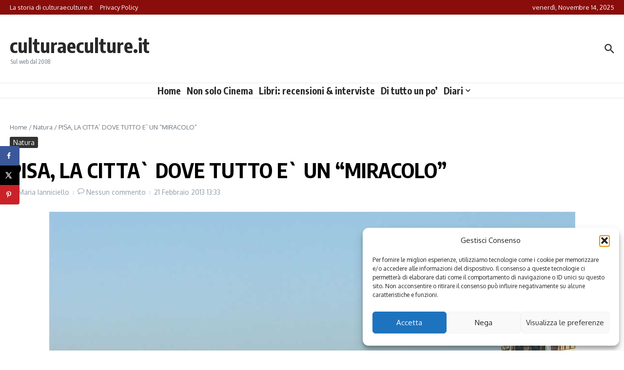

--- FILE ---
content_type: text/html; charset=UTF-8
request_url: https://www.culturaeculture.it/natura/pisa-la-citta-dove-tutto-e-un-miracolo/
body_size: 26167
content:

<!DOCTYPE html>
<html lang="it-IT"
 xmlns:fb="http://ogp.me/ns/fb#">
<head>
	<meta charset="UTF-8">
	<meta name="viewport" content="width=device-width, initial-scale=1.0" />
	<link rel="profile" href="https://gmpg.org/xfn/11">

<meta name='robots' content='index, follow, max-image-preview:large, max-snippet:-1, max-video-preview:-1' />
	<style>img:is([sizes="auto" i], [sizes^="auto," i]) { contain-intrinsic-size: 3000px 1500px }</style>
	
	<!-- This site is optimized with the Yoast SEO plugin v26.3 - https://yoast.com/wordpress/plugins/seo/ -->
	<title>PISA, LA CITTA` DOVE TUTTO E` UN &quot;MIRACOLO&quot; - culturaeculture.it</title>
	<meta name="description" content="Scopri libri, film e tanto altro su culturaeculture.it" />
	<link rel="canonical" href="https://www.culturaeculture.it/natura/pisa-la-citta-dove-tutto-e-un-miracolo/" />
	<meta name="author" content="Maria Ianniciello" />
	<meta name="twitter:label1" content="Scritto da" />
	<meta name="twitter:data1" content="Maria Ianniciello" />
	<meta name="twitter:label2" content="Tempo di lettura stimato" />
	<meta name="twitter:data2" content="3 minuti" />
	<script type="application/ld+json" class="yoast-schema-graph">{"@context":"https://schema.org","@graph":[{"@type":"Article","@id":"https://www.culturaeculture.it/natura/pisa-la-citta-dove-tutto-e-un-miracolo/#article","isPartOf":{"@id":"https://www.culturaeculture.it/natura/pisa-la-citta-dove-tutto-e-un-miracolo/"},"author":{"name":"Maria Ianniciello","@id":"https://www.culturaeculture.it/#/schema/person/6688f852b2b2834e158d8ae513134a2f"},"headline":"PISA, LA CITTA` DOVE TUTTO E` UN &#8220;MIRACOLO&#8221;","datePublished":"2013-02-21T12:33:40+00:00","dateModified":"2013-02-22T15:15:15+00:00","mainEntityOfPage":{"@id":"https://www.culturaeculture.it/natura/pisa-la-citta-dove-tutto-e-un-miracolo/"},"wordCount":685,"commentCount":0,"publisher":{"@id":"https://www.culturaeculture.it/#organization"},"image":{"@id":"https://www.culturaeculture.it/natura/pisa-la-citta-dove-tutto-e-un-miracolo/#primaryimage"},"thumbnailUrl":"https://www.culturaeculture.it/wp-content/uploads/2013/02/solferino-spina-guelfa.jpg","keywords":["Europa","Pisa"],"articleSection":["Natura"],"inLanguage":"it-IT","potentialAction":[{"@type":"CommentAction","name":"Comment","target":["https://www.culturaeculture.it/natura/pisa-la-citta-dove-tutto-e-un-miracolo/#respond"]}]},{"@type":"WebPage","@id":"https://www.culturaeculture.it/natura/pisa-la-citta-dove-tutto-e-un-miracolo/","url":"https://www.culturaeculture.it/natura/pisa-la-citta-dove-tutto-e-un-miracolo/","name":"PISA, LA CITTA` DOVE TUTTO E` UN \"MIRACOLO\" - culturaeculture.it","isPartOf":{"@id":"https://www.culturaeculture.it/#website"},"primaryImageOfPage":{"@id":"https://www.culturaeculture.it/natura/pisa-la-citta-dove-tutto-e-un-miracolo/#primaryimage"},"image":{"@id":"https://www.culturaeculture.it/natura/pisa-la-citta-dove-tutto-e-un-miracolo/#primaryimage"},"thumbnailUrl":"https://www.culturaeculture.it/wp-content/uploads/2013/02/solferino-spina-guelfa.jpg","datePublished":"2013-02-21T12:33:40+00:00","dateModified":"2013-02-22T15:15:15+00:00","description":"Scopri libri, film e tanto altro su culturaeculture.it","breadcrumb":{"@id":"https://www.culturaeculture.it/natura/pisa-la-citta-dove-tutto-e-un-miracolo/#breadcrumb"},"inLanguage":"it-IT","potentialAction":[{"@type":"ReadAction","target":["https://www.culturaeculture.it/natura/pisa-la-citta-dove-tutto-e-un-miracolo/"]}]},{"@type":"ImageObject","inLanguage":"it-IT","@id":"https://www.culturaeculture.it/natura/pisa-la-citta-dove-tutto-e-un-miracolo/#primaryimage","url":"https://www.culturaeculture.it/wp-content/uploads/2013/02/solferino-spina-guelfa.jpg","contentUrl":"https://www.culturaeculture.it/wp-content/uploads/2013/02/solferino-spina-guelfa.jpg","width":1079,"height":768,"caption":"©Comune di Pisa"},{"@type":"BreadcrumbList","@id":"https://www.culturaeculture.it/natura/pisa-la-citta-dove-tutto-e-un-miracolo/#breadcrumb","itemListElement":[{"@type":"ListItem","position":1,"name":"Home","item":"https://www.culturaeculture.it/"},{"@type":"ListItem","position":2,"name":"PISA, LA CITTA` DOVE TUTTO E` UN &#8220;MIRACOLO&#8221;"}]},{"@type":"WebSite","@id":"https://www.culturaeculture.it/#website","url":"https://www.culturaeculture.it/","name":"culturaeculture.it","description":"Sul web dal 2008","publisher":{"@id":"https://www.culturaeculture.it/#organization"},"alternateName":"culturaeculture.it","potentialAction":[{"@type":"SearchAction","target":{"@type":"EntryPoint","urlTemplate":"https://www.culturaeculture.it/?s={search_term_string}"},"query-input":{"@type":"PropertyValueSpecification","valueRequired":true,"valueName":"search_term_string"}}],"inLanguage":"it-IT"},{"@type":"Organization","@id":"https://www.culturaeculture.it/#organization","name":"Cultura e Culture","alternateName":"Promozione della lettura. Educazione al linguaggio del cinema, della Tv e dei nuovi Media. Percorsi di fioritura personale","url":"https://www.culturaeculture.it/","logo":{"@type":"ImageObject","inLanguage":"it-IT","@id":"https://www.culturaeculture.it/#/schema/logo/image/","url":"https://www.culturaeculture.it/wp-content/uploads/2022/01/cropped-logo.png","contentUrl":"https://www.culturaeculture.it/wp-content/uploads/2022/01/cropped-logo.png","width":512,"height":512,"caption":"Cultura e Culture"},"image":{"@id":"https://www.culturaeculture.it/#/schema/logo/image/"},"sameAs":["https://www.facebook.com/culturaeculture.it/","https://www.instagram.com/culturaeculture.it/","https://www.youtube.com/@culturaeculture"]},{"@type":"Person","@id":"https://www.culturaeculture.it/#/schema/person/6688f852b2b2834e158d8ae513134a2f","name":"Maria Ianniciello","image":{"@type":"ImageObject","inLanguage":"it-IT","@id":"https://www.culturaeculture.it/#/schema/person/image/","url":"https://secure.gravatar.com/avatar/9f613a0e445dd107057ed05ec9e45934a21c6b5ff56629a388664370c081d848?s=96&d=mm&r=g","contentUrl":"https://secure.gravatar.com/avatar/9f613a0e445dd107057ed05ec9e45934a21c6b5ff56629a388664370c081d848?s=96&d=mm&r=g","caption":"Maria Ianniciello"},"description":"Giornalista. Divulgatrice culturale. Facilitatrice Mindfulness certificata. Laureata in Lettere con il massimo dei voti all'Università di Roma Tor Vergata, è giornalista pubblicista. Maria Ianniciello ha collaborato con testate della Campania, dirigendo per due anni, dal 2010 al 2012, il free press XD Magazine. Nel 2008 ha fondato il portale culturaeculture.it. Da gennaio 2024 sta proponendo in Campania esperienze culturali con sguardo Mindful nell'ambito del progetto Risveglia la tua essenza, conducendo passeggiate, laboratori, incontri di poesia e Mindfulness e tanto altro. Scrive una newsletter dal titolo \"Risveglia la tua essenza con la cultura\" che partendo dal territorio ha un respiro nazionale. Scopri di più su https://www.risveglialatuaessenza.it","sameAs":["https://www.risveglialatuaessenza.it","https://www.facebook.com/mariaianniciellogiornalistaculturale"],"url":"https://www.culturaeculture.it/author/maria-ianniciello/"}]}</script>
	<!-- / Yoast SEO plugin. -->


<!-- Hubbub v.1.36.0 https://morehubbub.com/ -->
<meta property="og:locale" content="it_IT" />
<meta property="og:type" content="article" />
<meta property="og:title" content="PISA, LA CITTA` DOVE TUTTO E` UN &quot;MIRACOLO&quot;" />
<meta property="og:description" content="Viaggio nella città di Galileo Galilei..." />
<meta property="og:url" content="https://www.culturaeculture.it/natura/pisa-la-citta-dove-tutto-e-un-miracolo/" />
<meta property="og:site_name" content="culturaeculture.it" />
<meta property="og:updated_time" content="2013-02-22T16:15:15+00:00" />
<meta property="article:published_time" content="2013-02-21T13:33:40+00:00" />
<meta property="article:modified_time" content="2013-02-22T16:15:15+00:00" />
<meta name="twitter:card" content="summary_large_image" />
<meta name="twitter:title" content="PISA, LA CITTA` DOVE TUTTO E` UN &quot;MIRACOLO&quot;" />
<meta name="twitter:description" content="Viaggio nella città di Galileo Galilei..." />
<meta class="flipboard-article" content="Viaggio nella città di Galileo Galilei..." />
<meta property="og:image" content="https://www.culturaeculture.it/wp-content/uploads/2013/02/solferino-spina-guelfa.jpg" />
<meta name="twitter:image" content="https://www.culturaeculture.it/wp-content/uploads/2013/02/solferino-spina-guelfa.jpg" />
<meta property="og:image:width" content="1079" />
<meta property="og:image:height" content="768" />
<meta property="article:author" content="https://www.facebook.com/mariaianniciellogiornalistaculturale" />
<!-- Hubbub v.1.36.0 https://morehubbub.com/ -->
<link rel='dns-prefetch' href='//fonts.googleapis.com' />
<link rel="alternate" type="application/rss+xml" title="culturaeculture.it &raquo; Feed" href="https://www.culturaeculture.it/feed/" />
<link rel="alternate" type="application/rss+xml" title="culturaeculture.it &raquo; Feed dei commenti" href="https://www.culturaeculture.it/comments/feed/" />
<link rel="alternate" type="application/rss+xml" title="culturaeculture.it &raquo; PISA, LA CITTA` DOVE TUTTO E` UN &#8220;MIRACOLO&#8221; Feed dei commenti" href="https://www.culturaeculture.it/natura/pisa-la-citta-dove-tutto-e-un-miracolo/feed/" />
<style type="text/css" media="all">@font-face{font-family:'Encode Sans Condensed';font-display:block;font-style:normal;font-weight:400;font-display:swap;src:url(https://fonts.gstatic.com/s/encodesanscondensed/v11/j8_16_LD37rqfuwxyIuaZhE6cRXOLtm2gfT2ia-MLQwFIkKR.woff2) format('woff2');unicode-range:U+0102-0103,U+0110-0111,U+0128-0129,U+0168-0169,U+01A0-01A1,U+01AF-01B0,U+0300-0301,U+0303-0304,U+0308-0309,U+0323,U+0329,U+1EA0-1EF9,U+20AB}@font-face{font-family:'Encode Sans Condensed';font-display:block;font-style:normal;font-weight:400;font-display:swap;src:url(https://fonts.gstatic.com/s/encodesanscondensed/v11/j8_16_LD37rqfuwxyIuaZhE6cRXOLtm2gfT2iK-MLQwFIkKR.woff2) format('woff2');unicode-range:U+0100-02BA,U+02BD-02C5,U+02C7-02CC,U+02CE-02D7,U+02DD-02FF,U+0304,U+0308,U+0329,U+1D00-1DBF,U+1E00-1E9F,U+1EF2-1EFF,U+2020,U+20A0-20AB,U+20AD-20C0,U+2113,U+2C60-2C7F,U+A720-A7FF}@font-face{font-family:'Encode Sans Condensed';font-display:block;font-style:normal;font-weight:400;font-display:swap;src:url(https://fonts.gstatic.com/s/encodesanscondensed/v11/j8_16_LD37rqfuwxyIuaZhE6cRXOLtm2gfT2hq-MLQwFIg.woff2) format('woff2');unicode-range:U+0000-00FF,U+0131,U+0152-0153,U+02BB-02BC,U+02C6,U+02DA,U+02DC,U+0304,U+0308,U+0329,U+2000-206F,U+20AC,U+2122,U+2191,U+2193,U+2212,U+2215,U+FEFF,U+FFFD}@font-face{font-family:'Encode Sans Condensed';font-display:block;font-style:normal;font-weight:500;font-display:swap;src:url(https://fonts.gstatic.com/s/encodesanscondensed/v11/j8_46_LD37rqfuwxyIuaZhE6cRXOLtm2gfT-dYyZDy4ICHiYFSh_.woff2) format('woff2');unicode-range:U+0102-0103,U+0110-0111,U+0128-0129,U+0168-0169,U+01A0-01A1,U+01AF-01B0,U+0300-0301,U+0303-0304,U+0308-0309,U+0323,U+0329,U+1EA0-1EF9,U+20AB}@font-face{font-family:'Encode Sans Condensed';font-display:block;font-style:normal;font-weight:500;font-display:swap;src:url(https://fonts.gstatic.com/s/encodesanscondensed/v11/j8_46_LD37rqfuwxyIuaZhE6cRXOLtm2gfT-dYyZDi4ICHiYFSh_.woff2) format('woff2');unicode-range:U+0100-02BA,U+02BD-02C5,U+02C7-02CC,U+02CE-02D7,U+02DD-02FF,U+0304,U+0308,U+0329,U+1D00-1DBF,U+1E00-1E9F,U+1EF2-1EFF,U+2020,U+20A0-20AB,U+20AD-20C0,U+2113,U+2C60-2C7F,U+A720-A7FF}@font-face{font-family:'Encode Sans Condensed';font-display:block;font-style:normal;font-weight:500;font-display:swap;src:url(https://fonts.gstatic.com/s/encodesanscondensed/v11/j8_46_LD37rqfuwxyIuaZhE6cRXOLtm2gfT-dYyZAC4ICHiYFQ.woff2) format('woff2');unicode-range:U+0000-00FF,U+0131,U+0152-0153,U+02BB-02BC,U+02C6,U+02DA,U+02DC,U+0304,U+0308,U+0329,U+2000-206F,U+20AC,U+2122,U+2191,U+2193,U+2212,U+2215,U+FEFF,U+FFFD}@font-face{font-family:'Encode Sans Condensed';font-display:block;font-style:normal;font-weight:600;font-display:swap;src:url(https://fonts.gstatic.com/s/encodesanscondensed/v11/j8_46_LD37rqfuwxyIuaZhE6cRXOLtm2gfT-WYuZDy4ICHiYFSh_.woff2) format('woff2');unicode-range:U+0102-0103,U+0110-0111,U+0128-0129,U+0168-0169,U+01A0-01A1,U+01AF-01B0,U+0300-0301,U+0303-0304,U+0308-0309,U+0323,U+0329,U+1EA0-1EF9,U+20AB}@font-face{font-family:'Encode Sans Condensed';font-display:block;font-style:normal;font-weight:600;font-display:swap;src:url(https://fonts.gstatic.com/s/encodesanscondensed/v11/j8_46_LD37rqfuwxyIuaZhE6cRXOLtm2gfT-WYuZDi4ICHiYFSh_.woff2) format('woff2');unicode-range:U+0100-02BA,U+02BD-02C5,U+02C7-02CC,U+02CE-02D7,U+02DD-02FF,U+0304,U+0308,U+0329,U+1D00-1DBF,U+1E00-1E9F,U+1EF2-1EFF,U+2020,U+20A0-20AB,U+20AD-20C0,U+2113,U+2C60-2C7F,U+A720-A7FF}@font-face{font-family:'Encode Sans Condensed';font-display:block;font-style:normal;font-weight:600;font-display:swap;src:url(https://fonts.gstatic.com/s/encodesanscondensed/v11/j8_46_LD37rqfuwxyIuaZhE6cRXOLtm2gfT-WYuZAC4ICHiYFQ.woff2) format('woff2');unicode-range:U+0000-00FF,U+0131,U+0152-0153,U+02BB-02BC,U+02C6,U+02DA,U+02DC,U+0304,U+0308,U+0329,U+2000-206F,U+20AC,U+2122,U+2191,U+2193,U+2212,U+2215,U+FEFF,U+FFFD}@font-face{font-family:'Encode Sans Condensed';font-display:block;font-style:normal;font-weight:700;font-display:swap;src:url(https://fonts.gstatic.com/s/encodesanscondensed/v11/j8_46_LD37rqfuwxyIuaZhE6cRXOLtm2gfT-PYqZDy4ICHiYFSh_.woff2) format('woff2');unicode-range:U+0102-0103,U+0110-0111,U+0128-0129,U+0168-0169,U+01A0-01A1,U+01AF-01B0,U+0300-0301,U+0303-0304,U+0308-0309,U+0323,U+0329,U+1EA0-1EF9,U+20AB}@font-face{font-family:'Encode Sans Condensed';font-display:block;font-style:normal;font-weight:700;font-display:swap;src:url(https://fonts.gstatic.com/s/encodesanscondensed/v11/j8_46_LD37rqfuwxyIuaZhE6cRXOLtm2gfT-PYqZDi4ICHiYFSh_.woff2) format('woff2');unicode-range:U+0100-02BA,U+02BD-02C5,U+02C7-02CC,U+02CE-02D7,U+02DD-02FF,U+0304,U+0308,U+0329,U+1D00-1DBF,U+1E00-1E9F,U+1EF2-1EFF,U+2020,U+20A0-20AB,U+20AD-20C0,U+2113,U+2C60-2C7F,U+A720-A7FF}@font-face{font-family:'Encode Sans Condensed';font-display:block;font-style:normal;font-weight:700;font-display:swap;src:url(https://fonts.gstatic.com/s/encodesanscondensed/v11/j8_46_LD37rqfuwxyIuaZhE6cRXOLtm2gfT-PYqZAC4ICHiYFQ.woff2) format('woff2');unicode-range:U+0000-00FF,U+0131,U+0152-0153,U+02BB-02BC,U+02C6,U+02DA,U+02DC,U+0304,U+0308,U+0329,U+2000-206F,U+20AC,U+2122,U+2191,U+2193,U+2212,U+2215,U+FEFF,U+FFFD}@font-face{font-family:'Oxygen';font-display:block;font-style:normal;font-weight:400;font-display:swap;src:url(https://fonts.gstatic.com/s/oxygen/v16/2sDfZG1Wl4LcnbuKgE0mRUe0A4Uc.woff2) format('woff2');unicode-range:U+0100-02BA,U+02BD-02C5,U+02C7-02CC,U+02CE-02D7,U+02DD-02FF,U+0304,U+0308,U+0329,U+1D00-1DBF,U+1E00-1E9F,U+1EF2-1EFF,U+2020,U+20A0-20AB,U+20AD-20C0,U+2113,U+2C60-2C7F,U+A720-A7FF}@font-face{font-family:'Oxygen';font-display:block;font-style:normal;font-weight:400;font-display:swap;src:url(https://fonts.gstatic.com/s/oxygen/v16/2sDfZG1Wl4LcnbuKjk0mRUe0Aw.woff2) format('woff2');unicode-range:U+0000-00FF,U+0131,U+0152-0153,U+02BB-02BC,U+02C6,U+02DA,U+02DC,U+0304,U+0308,U+0329,U+2000-206F,U+20AC,U+2122,U+2191,U+2193,U+2212,U+2215,U+FEFF,U+FFFD}</style>
<style id='wp-block-library-theme-inline-css' type='text/css'>
.wp-block-audio :where(figcaption){color:#555;font-size:13px;text-align:center}.is-dark-theme .wp-block-audio :where(figcaption){color:#ffffffa6}.wp-block-audio{margin:0 0 1em}.wp-block-code{border:1px solid #ccc;border-radius:4px;font-family:Menlo,Consolas,monaco,monospace;padding:.8em 1em}.wp-block-embed :where(figcaption){color:#555;font-size:13px;text-align:center}.is-dark-theme .wp-block-embed :where(figcaption){color:#ffffffa6}.wp-block-embed{margin:0 0 1em}.blocks-gallery-caption{color:#555;font-size:13px;text-align:center}.is-dark-theme .blocks-gallery-caption{color:#ffffffa6}:root :where(.wp-block-image figcaption){color:#555;font-size:13px;text-align:center}.is-dark-theme :root :where(.wp-block-image figcaption){color:#ffffffa6}.wp-block-image{margin:0 0 1em}.wp-block-pullquote{border-bottom:4px solid;border-top:4px solid;color:currentColor;margin-bottom:1.75em}.wp-block-pullquote cite,.wp-block-pullquote footer,.wp-block-pullquote__citation{color:currentColor;font-size:.8125em;font-style:normal;text-transform:uppercase}.wp-block-quote{border-left:.25em solid;margin:0 0 1.75em;padding-left:1em}.wp-block-quote cite,.wp-block-quote footer{color:currentColor;font-size:.8125em;font-style:normal;position:relative}.wp-block-quote:where(.has-text-align-right){border-left:none;border-right:.25em solid;padding-left:0;padding-right:1em}.wp-block-quote:where(.has-text-align-center){border:none;padding-left:0}.wp-block-quote.is-large,.wp-block-quote.is-style-large,.wp-block-quote:where(.is-style-plain){border:none}.wp-block-search .wp-block-search__label{font-weight:700}.wp-block-search__button{border:1px solid #ccc;padding:.375em .625em}:where(.wp-block-group.has-background){padding:1.25em 2.375em}.wp-block-separator.has-css-opacity{opacity:.4}.wp-block-separator{border:none;border-bottom:2px solid;margin-left:auto;margin-right:auto}.wp-block-separator.has-alpha-channel-opacity{opacity:1}.wp-block-separator:not(.is-style-wide):not(.is-style-dots){width:100px}.wp-block-separator.has-background:not(.is-style-dots){border-bottom:none;height:1px}.wp-block-separator.has-background:not(.is-style-wide):not(.is-style-dots){height:2px}.wp-block-table{margin:0 0 1em}.wp-block-table td,.wp-block-table th{word-break:normal}.wp-block-table :where(figcaption){color:#555;font-size:13px;text-align:center}.is-dark-theme .wp-block-table :where(figcaption){color:#ffffffa6}.wp-block-video :where(figcaption){color:#555;font-size:13px;text-align:center}.is-dark-theme .wp-block-video :where(figcaption){color:#ffffffa6}.wp-block-video{margin:0 0 1em}:root :where(.wp-block-template-part.has-background){margin-bottom:0;margin-top:0;padding:1.25em 2.375em}
</style>
<style id='global-styles-inline-css' type='text/css'>
:root{--wp--preset--aspect-ratio--square: 1;--wp--preset--aspect-ratio--4-3: 4/3;--wp--preset--aspect-ratio--3-4: 3/4;--wp--preset--aspect-ratio--3-2: 3/2;--wp--preset--aspect-ratio--2-3: 2/3;--wp--preset--aspect-ratio--16-9: 16/9;--wp--preset--aspect-ratio--9-16: 9/16;--wp--preset--color--black: #000000;--wp--preset--color--cyan-bluish-gray: #abb8c3;--wp--preset--color--white: #ffffff;--wp--preset--color--pale-pink: #f78da7;--wp--preset--color--vivid-red: #cf2e2e;--wp--preset--color--luminous-vivid-orange: #ff6900;--wp--preset--color--luminous-vivid-amber: #fcb900;--wp--preset--color--light-green-cyan: #7bdcb5;--wp--preset--color--vivid-green-cyan: #00d084;--wp--preset--color--pale-cyan-blue: #8ed1fc;--wp--preset--color--vivid-cyan-blue: #0693e3;--wp--preset--color--vivid-purple: #9b51e0;--wp--preset--gradient--vivid-cyan-blue-to-vivid-purple: linear-gradient(135deg,rgba(6,147,227,1) 0%,rgb(155,81,224) 100%);--wp--preset--gradient--light-green-cyan-to-vivid-green-cyan: linear-gradient(135deg,rgb(122,220,180) 0%,rgb(0,208,130) 100%);--wp--preset--gradient--luminous-vivid-amber-to-luminous-vivid-orange: linear-gradient(135deg,rgba(252,185,0,1) 0%,rgba(255,105,0,1) 100%);--wp--preset--gradient--luminous-vivid-orange-to-vivid-red: linear-gradient(135deg,rgba(255,105,0,1) 0%,rgb(207,46,46) 100%);--wp--preset--gradient--very-light-gray-to-cyan-bluish-gray: linear-gradient(135deg,rgb(238,238,238) 0%,rgb(169,184,195) 100%);--wp--preset--gradient--cool-to-warm-spectrum: linear-gradient(135deg,rgb(74,234,220) 0%,rgb(151,120,209) 20%,rgb(207,42,186) 40%,rgb(238,44,130) 60%,rgb(251,105,98) 80%,rgb(254,248,76) 100%);--wp--preset--gradient--blush-light-purple: linear-gradient(135deg,rgb(255,206,236) 0%,rgb(152,150,240) 100%);--wp--preset--gradient--blush-bordeaux: linear-gradient(135deg,rgb(254,205,165) 0%,rgb(254,45,45) 50%,rgb(107,0,62) 100%);--wp--preset--gradient--luminous-dusk: linear-gradient(135deg,rgb(255,203,112) 0%,rgb(199,81,192) 50%,rgb(65,88,208) 100%);--wp--preset--gradient--pale-ocean: linear-gradient(135deg,rgb(255,245,203) 0%,rgb(182,227,212) 50%,rgb(51,167,181) 100%);--wp--preset--gradient--electric-grass: linear-gradient(135deg,rgb(202,248,128) 0%,rgb(113,206,126) 100%);--wp--preset--gradient--midnight: linear-gradient(135deg,rgb(2,3,129) 0%,rgb(40,116,252) 100%);--wp--preset--font-size--small: 12px;--wp--preset--font-size--medium: 16px;--wp--preset--font-size--large: 24px;--wp--preset--font-size--x-large: 32px;--wp--preset--spacing--20: 0.44rem;--wp--preset--spacing--30: 0.67rem;--wp--preset--spacing--40: 1rem;--wp--preset--spacing--50: 1.5rem;--wp--preset--spacing--60: 2.25rem;--wp--preset--spacing--70: 3.38rem;--wp--preset--spacing--80: 5.06rem;--wp--preset--shadow--natural: 6px 6px 9px rgba(0, 0, 0, 0.2);--wp--preset--shadow--deep: 12px 12px 50px rgba(0, 0, 0, 0.4);--wp--preset--shadow--sharp: 6px 6px 0px rgba(0, 0, 0, 0.2);--wp--preset--shadow--outlined: 6px 6px 0px -3px rgba(255, 255, 255, 1), 6px 6px rgba(0, 0, 0, 1);--wp--preset--shadow--crisp: 6px 6px 0px rgba(0, 0, 0, 1);}:root { --wp--style--global--content-size: 800px;--wp--style--global--wide-size: 1200px; }:where(body) { margin: 0; }.wp-site-blocks > .alignleft { float: left; margin-right: 2em; }.wp-site-blocks > .alignright { float: right; margin-left: 2em; }.wp-site-blocks > .aligncenter { justify-content: center; margin-left: auto; margin-right: auto; }:where(.wp-site-blocks) > * { margin-block-start: 24px; margin-block-end: 0; }:where(.wp-site-blocks) > :first-child { margin-block-start: 0; }:where(.wp-site-blocks) > :last-child { margin-block-end: 0; }:root { --wp--style--block-gap: 24px; }:root :where(.is-layout-flow) > :first-child{margin-block-start: 0;}:root :where(.is-layout-flow) > :last-child{margin-block-end: 0;}:root :where(.is-layout-flow) > *{margin-block-start: 24px;margin-block-end: 0;}:root :where(.is-layout-constrained) > :first-child{margin-block-start: 0;}:root :where(.is-layout-constrained) > :last-child{margin-block-end: 0;}:root :where(.is-layout-constrained) > *{margin-block-start: 24px;margin-block-end: 0;}:root :where(.is-layout-flex){gap: 24px;}:root :where(.is-layout-grid){gap: 24px;}.is-layout-flow > .alignleft{float: left;margin-inline-start: 0;margin-inline-end: 2em;}.is-layout-flow > .alignright{float: right;margin-inline-start: 2em;margin-inline-end: 0;}.is-layout-flow > .aligncenter{margin-left: auto !important;margin-right: auto !important;}.is-layout-constrained > .alignleft{float: left;margin-inline-start: 0;margin-inline-end: 2em;}.is-layout-constrained > .alignright{float: right;margin-inline-start: 2em;margin-inline-end: 0;}.is-layout-constrained > .aligncenter{margin-left: auto !important;margin-right: auto !important;}.is-layout-constrained > :where(:not(.alignleft):not(.alignright):not(.alignfull)){max-width: var(--wp--style--global--content-size);margin-left: auto !important;margin-right: auto !important;}.is-layout-constrained > .alignwide{max-width: var(--wp--style--global--wide-size);}body .is-layout-flex{display: flex;}.is-layout-flex{flex-wrap: wrap;align-items: center;}.is-layout-flex > :is(*, div){margin: 0;}body .is-layout-grid{display: grid;}.is-layout-grid > :is(*, div){margin: 0;}body{padding-top: 0px;padding-right: 0px;padding-bottom: 0px;padding-left: 0px;}a:where(:not(.wp-element-button)){text-decoration: underline;}:root :where(.wp-element-button, .wp-block-button__link){background-color: #32373c;border-width: 0;color: #fff;font-family: inherit;font-size: inherit;line-height: inherit;padding: calc(0.667em + 2px) calc(1.333em + 2px);text-decoration: none;}.has-black-color{color: var(--wp--preset--color--black) !important;}.has-cyan-bluish-gray-color{color: var(--wp--preset--color--cyan-bluish-gray) !important;}.has-white-color{color: var(--wp--preset--color--white) !important;}.has-pale-pink-color{color: var(--wp--preset--color--pale-pink) !important;}.has-vivid-red-color{color: var(--wp--preset--color--vivid-red) !important;}.has-luminous-vivid-orange-color{color: var(--wp--preset--color--luminous-vivid-orange) !important;}.has-luminous-vivid-amber-color{color: var(--wp--preset--color--luminous-vivid-amber) !important;}.has-light-green-cyan-color{color: var(--wp--preset--color--light-green-cyan) !important;}.has-vivid-green-cyan-color{color: var(--wp--preset--color--vivid-green-cyan) !important;}.has-pale-cyan-blue-color{color: var(--wp--preset--color--pale-cyan-blue) !important;}.has-vivid-cyan-blue-color{color: var(--wp--preset--color--vivid-cyan-blue) !important;}.has-vivid-purple-color{color: var(--wp--preset--color--vivid-purple) !important;}.has-black-background-color{background-color: var(--wp--preset--color--black) !important;}.has-cyan-bluish-gray-background-color{background-color: var(--wp--preset--color--cyan-bluish-gray) !important;}.has-white-background-color{background-color: var(--wp--preset--color--white) !important;}.has-pale-pink-background-color{background-color: var(--wp--preset--color--pale-pink) !important;}.has-vivid-red-background-color{background-color: var(--wp--preset--color--vivid-red) !important;}.has-luminous-vivid-orange-background-color{background-color: var(--wp--preset--color--luminous-vivid-orange) !important;}.has-luminous-vivid-amber-background-color{background-color: var(--wp--preset--color--luminous-vivid-amber) !important;}.has-light-green-cyan-background-color{background-color: var(--wp--preset--color--light-green-cyan) !important;}.has-vivid-green-cyan-background-color{background-color: var(--wp--preset--color--vivid-green-cyan) !important;}.has-pale-cyan-blue-background-color{background-color: var(--wp--preset--color--pale-cyan-blue) !important;}.has-vivid-cyan-blue-background-color{background-color: var(--wp--preset--color--vivid-cyan-blue) !important;}.has-vivid-purple-background-color{background-color: var(--wp--preset--color--vivid-purple) !important;}.has-black-border-color{border-color: var(--wp--preset--color--black) !important;}.has-cyan-bluish-gray-border-color{border-color: var(--wp--preset--color--cyan-bluish-gray) !important;}.has-white-border-color{border-color: var(--wp--preset--color--white) !important;}.has-pale-pink-border-color{border-color: var(--wp--preset--color--pale-pink) !important;}.has-vivid-red-border-color{border-color: var(--wp--preset--color--vivid-red) !important;}.has-luminous-vivid-orange-border-color{border-color: var(--wp--preset--color--luminous-vivid-orange) !important;}.has-luminous-vivid-amber-border-color{border-color: var(--wp--preset--color--luminous-vivid-amber) !important;}.has-light-green-cyan-border-color{border-color: var(--wp--preset--color--light-green-cyan) !important;}.has-vivid-green-cyan-border-color{border-color: var(--wp--preset--color--vivid-green-cyan) !important;}.has-pale-cyan-blue-border-color{border-color: var(--wp--preset--color--pale-cyan-blue) !important;}.has-vivid-cyan-blue-border-color{border-color: var(--wp--preset--color--vivid-cyan-blue) !important;}.has-vivid-purple-border-color{border-color: var(--wp--preset--color--vivid-purple) !important;}.has-vivid-cyan-blue-to-vivid-purple-gradient-background{background: var(--wp--preset--gradient--vivid-cyan-blue-to-vivid-purple) !important;}.has-light-green-cyan-to-vivid-green-cyan-gradient-background{background: var(--wp--preset--gradient--light-green-cyan-to-vivid-green-cyan) !important;}.has-luminous-vivid-amber-to-luminous-vivid-orange-gradient-background{background: var(--wp--preset--gradient--luminous-vivid-amber-to-luminous-vivid-orange) !important;}.has-luminous-vivid-orange-to-vivid-red-gradient-background{background: var(--wp--preset--gradient--luminous-vivid-orange-to-vivid-red) !important;}.has-very-light-gray-to-cyan-bluish-gray-gradient-background{background: var(--wp--preset--gradient--very-light-gray-to-cyan-bluish-gray) !important;}.has-cool-to-warm-spectrum-gradient-background{background: var(--wp--preset--gradient--cool-to-warm-spectrum) !important;}.has-blush-light-purple-gradient-background{background: var(--wp--preset--gradient--blush-light-purple) !important;}.has-blush-bordeaux-gradient-background{background: var(--wp--preset--gradient--blush-bordeaux) !important;}.has-luminous-dusk-gradient-background{background: var(--wp--preset--gradient--luminous-dusk) !important;}.has-pale-ocean-gradient-background{background: var(--wp--preset--gradient--pale-ocean) !important;}.has-electric-grass-gradient-background{background: var(--wp--preset--gradient--electric-grass) !important;}.has-midnight-gradient-background{background: var(--wp--preset--gradient--midnight) !important;}.has-small-font-size{font-size: var(--wp--preset--font-size--small) !important;}.has-medium-font-size{font-size: var(--wp--preset--font-size--medium) !important;}.has-large-font-size{font-size: var(--wp--preset--font-size--large) !important;}.has-x-large-font-size{font-size: var(--wp--preset--font-size--x-large) !important;}
:root :where(.wp-block-pullquote){font-size: 1.5em;line-height: 1.6;}
</style>
<link rel='stylesheet' id='wpo_min-header-0-css' href='https://www.culturaeculture.it/wp-content/cache/wpo-minify/1762250111/assets/wpo-minify-header-d5a86182.min.css' type='text/css' media='all' />
<script type="text/javascript" id="wpo_min-header-0-js-extra">
/* <![CDATA[ */
var otp = {"adminUrl":"https:\/\/www.culturaeculture.it\/wp-admin\/admin-ajax.php","gallery_id":"","galleryCat":""};
/* ]]> */
</script>
<script type="text/javascript" src="https://www.culturaeculture.it/wp-content/cache/wpo-minify/1762250111/assets/wpo-minify-header-83ea1649.min.js" id="wpo_min-header-0-js"></script>
<link rel="https://api.w.org/" href="https://www.culturaeculture.it/wp-json/" /><link rel="alternate" title="JSON" type="application/json" href="https://www.culturaeculture.it/wp-json/wp/v2/posts/25869" /><link rel="EditURI" type="application/rsd+xml" title="RSD" href="https://www.culturaeculture.it/xmlrpc.php?rsd" />
<link rel="alternate" title="oEmbed (JSON)" type="application/json+oembed" href="https://www.culturaeculture.it/wp-json/oembed/1.0/embed?url=https%3A%2F%2Fwww.culturaeculture.it%2Fnatura%2Fpisa-la-citta-dove-tutto-e-un-miracolo%2F" />
<link rel="alternate" title="oEmbed (XML)" type="text/xml+oembed" href="https://www.culturaeculture.it/wp-json/oembed/1.0/embed?url=https%3A%2F%2Fwww.culturaeculture.it%2Fnatura%2Fpisa-la-citta-dove-tutto-e-un-miracolo%2F&#038;format=xml" />
<meta property="fb:app_id" content="292498474181084"/><link rel="stylesheet" type="text/css" href="https://www.culturaeculture.it/wp-content/plugins/microkids-related-posts/microkids-related-posts-default.css" />        <style>
            span[class*="simple-icon-"] {
            	width: 1.5rem;
            	height: 1.5rem;
            	display: inline-block;

            }
            span[class*="simple-icon-"] svg {
            	display: inline-block;
            	vertical-align: middle;
                height: inherit;
                width: inherit;
            }
        </style>
    <script type="text/javascript">
/******************************************************************************
***   COPY PROTECTED BY http://chetangole.com/blog/wp-copyprotect/   version 3.1.0 ****
******************************************************************************/
function disableSelection(target){
if (typeof target.onselectstart!="undefined") //For IE 
	target.onselectstart=function(){return false}
else if (typeof target.style.MozUserSelect!="undefined") //For Firefox
	target.style.MozUserSelect="none"
else //All other route (For Opera)
	target.onmousedown=function(){return false}
target.style.cursor = "default"
}
</script>
			<style>.cmplz-hidden {
					display: none !important;
				}</style>        <script type="text/javascript">
        var ajaxurl = 'https://www.culturaeculture.it/wp-admin/admin-ajax.php';
        </script>
        <meta name="hubbub-info" description="Hubbub 1.36.0"><!-- jQuery Lightbox For Native Galleries v3.2.2 | http://www.viper007bond.com/wordpress-plugins/jquery-lightbox-for-native-galleries/ -->
<script type="text/javascript">
// <![CDATA[
	jQuery(document).ready(function($){
		$(".gallery").each(function(index, obj){
			var galleryid = Math.floor(Math.random()*10000);
			$(obj).find("a").colorbox({rel:galleryid, maxWidth:"95%", maxHeight:"95%"});
		});
		$("a.lightbox").colorbox({maxWidth:"95%", maxHeight:"95%"});
	});
// ]]>
</script>
<link rel="icon" href="https://www.culturaeculture.it/wp-content/uploads/2022/01/cropped-logo-32x32.png" sizes="32x32" />
<link rel="icon" href="https://www.culturaeculture.it/wp-content/uploads/2022/01/cropped-logo-192x192.png" sizes="192x192" />
<link rel="apple-touch-icon" href="https://www.culturaeculture.it/wp-content/uploads/2022/01/cropped-logo-180x180.png" />
<meta name="msapplication-TileImage" content="https://www.culturaeculture.it/wp-content/uploads/2022/01/cropped-logo-270x270.png" />
		<style type="text/css" id="wp-custom-css">
			/* Colore testo articoli nero */
.single-post p {
    color: #000000; /* nero puro */
}

/* Colore titoli articoli nero */
.single-post h1, .single-post h2, .single-post h3 {
    color: #000000; /* nero puro */
}
		</style>
		<style id="kirki-inline-styles"></style></head>

<body data-rsssl=1 data-cmplz=1 class="wp-singular post-template-default single single-post postid-25869 single-format-standard wp-embed-responsive wp-theme-news-magazine-x">
	
	<a class="skip-link screen-reader-text" href="#content">Salta al contenuto</a>
    
    <div id="page" class="site">

	<header id="site-header" class="newsx-site-header">
        <div class="newsx-top-section-wrap newsx-section-wrap" data-section="newsx_section_hd_top"><div class="newsx-builder-grid-row newsx-builder-grid-row-no-center newsx-container"><div class="newsx-grid-column-left site-header-column newsx-flex"><div class="newsx-menu-wrapper newsx-header-menu-secondary-wrapper"><nav class="site-navigation newsx-header-menu-secondary"><ul id="newsx-header-menu-secondary" class="newsx-nav-menu newsx-desktop-menu newsx-flex newsx-submenu-anim-fade"><li id="menu-item-88518" class="menu-item menu-item-type-post_type menu-item-object-page menu-item-88518"><a href="https://www.culturaeculture.it/dicono-di-noi/" class="newsx-pointer-item newsx-pointer-fade">La storia di culturaeculture.it</a></li>
<li id="menu-item-88523" class="menu-item menu-item-type-post_type menu-item-object-page menu-item-privacy-policy menu-item-88523"><a rel="privacy-policy" href="https://www.culturaeculture.it/privacy-policy/" class="newsx-pointer-item newsx-pointer-fade">Privacy Policy</a></li>
</ul></nav></div></div><div class="newsx-grid-column-right site-header-column newsx-flex"><div class="newsx-date-and-time"><span>venerdì, Novembre 14, 2025</span></div></div></div></div><div class="newsx-middle-section-wrap newsx-section-wrap" data-section="newsx_section_hd_middle"><div class="newsx-builder-grid-row newsx-builder-grid-row-no-center newsx-container"><div class="newsx-grid-column-left site-header-column newsx-flex"><div class="newsx-site-identity"><div class="newsx-site-title-tagline"><span class="site-title"><a href="https://www.culturaeculture.it/" title="Home" rel="home">culturaeculture.it</a></span><p class="site-description">Sul web dal 2008</p></div></div></div><div class="newsx-grid-column-right site-header-column newsx-flex"><div class="newsx-header-search header-search-s1">
<form role="search" method="get" class="search-form" action="https://www.culturaeculture.it/">
	<label>
		<span class="screen-reader-text">Cerca:</span>
		<input type="search" class="search-field" placeholder="Type and hit enter..." value="" name="s" tabindex="-1" autocomplete="off">
        <button class="search-submit newsx-search-submit newsx-flex" aria-label="Invia Ricerca">
            <span hidden>Cerca</span>
            <span class="newsx-svg-icon search-icon" tabindex="0"><svg xmlns="http://www.w3.org/2000/svg" xmlns:xlink="http://www.w3.org/1999/xlink" version="1.1" x="0px" y="0px" viewBox="-888 480 142 142" enable-background="new -888 480 142 142" xml:space="preserve"><path d="M-787.4,568.7h-6.3l-2.4-2.4c7.9-8.7,12.6-20.5,12.6-33.1c0-28.4-22.9-51.3-51.3-51.3  c-28.4,0-51.3,22.9-51.3,51.3c0,28.4,22.9,51.3,51.3,51.3c12.6,0,24.4-4.7,33.1-12.6l2.4,2.4v6.3l39.4,39.4l11.8-11.8L-787.4,568.7  L-787.4,568.7z M-834.7,568.7c-19.7,0-35.5-15.8-35.5-35.5c0-19.7,15.8-35.5,35.5-35.5c19.7,0,35.5,15.8,35.5,35.5  C-799.3,553-815,568.7-834.7,568.7L-834.7,568.7z"></path></svg><svg version="1.1" xmlns="http://www.w3.org/2000/svg" width="24" height="24" viewBox="0 0 24 24"><path d="M5.293 6.707l5.293 5.293-5.293 5.293c-0.391 0.391-0.391 1.024 0 1.414s1.024 0.391 1.414 0l5.293-5.293 5.293 5.293c0.391 0.391 1.024 0.391 1.414 0s0.391-1.024 0-1.414l-5.293-5.293 5.293-5.293c0.391-0.391 0.391-1.024 0-1.414s-1.024-0.391-1.414 0l-5.293 5.293-5.293-5.293c-0.391-0.391-1.024-0.391-1.414 0s-0.391 1.024 0 1.414z"></path></svg></span>		</button>
	</label>
</form><div tabindex="0" class="newsx-search-icon"><span class="newsx-svg-icon search-icon" tabindex="0"><svg xmlns="http://www.w3.org/2000/svg" xmlns:xlink="http://www.w3.org/1999/xlink" version="1.1" x="0px" y="0px" viewBox="-888 480 142 142" enable-background="new -888 480 142 142" xml:space="preserve"><path d="M-787.4,568.7h-6.3l-2.4-2.4c7.9-8.7,12.6-20.5,12.6-33.1c0-28.4-22.9-51.3-51.3-51.3  c-28.4,0-51.3,22.9-51.3,51.3c0,28.4,22.9,51.3,51.3,51.3c12.6,0,24.4-4.7,33.1-12.6l2.4,2.4v6.3l39.4,39.4l11.8-11.8L-787.4,568.7  L-787.4,568.7z M-834.7,568.7c-19.7,0-35.5-15.8-35.5-35.5c0-19.7,15.8-35.5,35.5-35.5c19.7,0,35.5,15.8,35.5,35.5  C-799.3,553-815,568.7-834.7,568.7L-834.7,568.7z"></path></svg><svg version="1.1" xmlns="http://www.w3.org/2000/svg" width="24" height="24" viewBox="0 0 24 24"><path d="M5.293 6.707l5.293 5.293-5.293 5.293c-0.391 0.391-0.391 1.024 0 1.414s1.024 0.391 1.414 0l5.293-5.293 5.293 5.293c0.391 0.391 1.024 0.391 1.414 0s0.391-1.024 0-1.414l-5.293-5.293 5.293-5.293c0.391-0.391 0.391-1.024 0-1.414s-1.024-0.391-1.414 0l-5.293 5.293-5.293-5.293c-0.391-0.391-1.024-0.391-1.414 0s-0.391 1.024 0 1.414z"></path></svg></span></div></div></div></div></div><div class="newsx-bottom-section-wrap newsx-section-wrap" data-section="newsx_section_hd_bottom"><div class="newsx-builder-grid-row newsx-builder-grid-row-only-center newsx-container"><div class="newsx-grid-column-left site-header-column newsx-flex"></div><div class="newsx-grid-column-center site-header-column newsx-flex"><div class="newsx-menu-wrapper newsx-header-menu-primary-wrapper"><nav class="site-navigation newsx-desktop-menu-container newsx-header-menu-primary"><ul id="newsx-header-menu-primary" class="newsx-nav-menu newsx-desktop-menu newsx-flex newsx-submenu-anim-none"><li id="menu-item-88409" class="menu-item menu-item-type-custom menu-item-object-custom menu-item-home menu-item-88409"><a href="https://www.culturaeculture.it">Home</a></li>
<li id="menu-item-88371" class="menu-item menu-item-type-taxonomy menu-item-object-category menu-item-88371"><a href="https://www.culturaeculture.it/category/non-solo-cinema/">Non solo Cinema</a></li>
<li id="menu-item-88372" class="menu-item menu-item-type-taxonomy menu-item-object-category menu-item-88372"><a href="https://www.culturaeculture.it/category/recensioni-di-libri/">Libri: recensioni &amp; interviste</a></li>
<li id="menu-item-88373" class="menu-item menu-item-type-taxonomy menu-item-object-category menu-item-88373"><a href="https://www.culturaeculture.it/category/di-tutto-un-po/">Di tutto un po&#8217;</a></li>
<li id="menu-item-88374" class="menu-item menu-item-type-taxonomy menu-item-object-category menu-item-has-children menu-item-88374"><a href="https://www.culturaeculture.it/category/diari/">Diari<span class="newsx-svg-icon sub-menu-icon"><svg class="newsx-svg" xmlns="http://www.w3.org/2000/svg" xmlns:xlink="http://www.w3.org/1999/xlink" version="1.1" x="0px" y="0px" width="26px" height="16.043px" viewBox="57 35.171 26 16.043" enable-background="new 57 35.171 26 16.043" xml:space="preserve"><path d="M57.5,38.193l12.5,12.5l12.5-12.5l-2.5-2.5l-10,10l-10-10L57.5,38.193z"/></svg></span></a>
<ul class="sub-menu newsx-submenu-divider">
	<li id="menu-item-88381" class="menu-item menu-item-type-taxonomy menu-item-object-category menu-item-88381"><a href="https://www.culturaeculture.it/category/diari/terrone/">Il terrone che non ci sta</a></li>
	<li id="menu-item-88378" class="menu-item menu-item-type-taxonomy menu-item-object-category menu-item-88378"><a href="https://www.culturaeculture.it/category/diari/migliora-la-tua-vita/">Migliora la tua vita</a></li>
	<li id="menu-item-88379" class="menu-item menu-item-type-taxonomy menu-item-object-category menu-item-88379"><a href="https://www.culturaeculture.it/category/diari/grandangolo-di-elio-galasso-rubriche/">Grandangolo di Elio Galasso</a></li>
	<li id="menu-item-88380" class="menu-item menu-item-type-taxonomy menu-item-object-category menu-item-88380"><a href="https://www.culturaeculture.it/category/diari/l-equilibrista-tra-mente-e-corpo-di-giulia-caso/">L&#8217;equilibrista</a></li>
	<li id="menu-item-88382" class="menu-item menu-item-type-taxonomy menu-item-object-category menu-item-88382"><a href="https://www.culturaeculture.it/category/diari/psmoda/">psMODA</a></li>
	<li id="menu-item-88383" class="menu-item menu-item-type-taxonomy menu-item-object-category menu-item-88383"><a href="https://www.culturaeculture.it/category/diari/malala-e-le-altre/">Malala e le altre</a></li>
	<li id="menu-item-88385" class="menu-item menu-item-type-taxonomy menu-item-object-category menu-item-88385"><a href="https://www.culturaeculture.it/category/liberamente-donna/">LiberaMente Donna</a></li>
	<li id="menu-item-88386" class="menu-item menu-item-type-taxonomy menu-item-object-category menu-item-88386"><a href="https://www.culturaeculture.it/category/natura/a-mezzogiorno/">A Mezzogiorno</a></li>
	<li id="menu-item-88387" class="menu-item menu-item-type-taxonomy menu-item-object-category menu-item-88387"><a href="https://www.culturaeculture.it/category/diari/pausa-caffe/">Pausa Caffè</a></li>
	<li id="menu-item-88388" class="menu-item menu-item-type-taxonomy menu-item-object-category menu-item-88388"><a href="https://www.culturaeculture.it/category/diari/sguardi-nellanima/">Sguardi nell&#8217;anima</a></li>
	<li id="menu-item-88389" class="menu-item menu-item-type-taxonomy menu-item-object-category menu-item-88389"><a href="https://www.culturaeculture.it/category/natura/racconti-di-viaggio/">Racconti di viaggio</a></li>
	<li id="menu-item-88390" class="menu-item menu-item-type-taxonomy menu-item-object-category menu-item-88390"><a href="https://www.culturaeculture.it/category/diari/placebo-pillole-arte/">Placebo, pillole d&#8217;arte</a></li>
	<li id="menu-item-88391" class="menu-item menu-item-type-taxonomy menu-item-object-category menu-item-88391"><a href="https://www.culturaeculture.it/category/podcast-attualita-dati-informazione/">Podcast &#8211; InFormAzione</a></li>
	<li id="menu-item-88392" class="menu-item menu-item-type-taxonomy menu-item-object-category menu-item-88392"><a href="https://www.culturaeculture.it/category/non-solo-cinema/raccontaci-il-tuo-evento/">Raccontaci il tuo evento</a></li>
</ul>
</li>
</ul></nav><div tabindex="0" class="newsx-mobile-menu-toggle style-minimal"><span>Menu</span></div><nav class="site-navigation newsx-mobile-menu-container newsx-header-menu-primary"><ul id="newsx-mobile-menu-primary" class="newsx-nav-menu newsx-mobile-menu"><li class="menu-item menu-item-type-custom menu-item-object-custom menu-item-home menu-item-88409 newsx-mobile-drop-divider"><a href="https://www.culturaeculture.it">Home</a></li>
<li class="menu-item menu-item-type-taxonomy menu-item-object-category menu-item-88371 newsx-mobile-drop-divider"><a href="https://www.culturaeculture.it/category/non-solo-cinema/">Non solo Cinema</a></li>
<li class="menu-item menu-item-type-taxonomy menu-item-object-category menu-item-88372 newsx-mobile-drop-divider"><a href="https://www.culturaeculture.it/category/recensioni-di-libri/">Libri: recensioni &amp; interviste</a></li>
<li class="menu-item menu-item-type-taxonomy menu-item-object-category menu-item-88373 newsx-mobile-drop-divider"><a href="https://www.culturaeculture.it/category/di-tutto-un-po/">Di tutto un po&#8217;</a></li>
<li class="menu-item menu-item-type-taxonomy menu-item-object-category menu-item-has-children menu-item-88374 newsx-mobile-drop-divider"><a href="https://www.culturaeculture.it/category/diari/">Diari<span class="newsx-svg-icon sub-menu-icon"><svg class="newsx-svg" xmlns="http://www.w3.org/2000/svg" xmlns:xlink="http://www.w3.org/1999/xlink" version="1.1" x="0px" y="0px" width="26px" height="16.043px" viewBox="57 35.171 26 16.043" enable-background="new 57 35.171 26 16.043" xml:space="preserve"><path d="M57.5,38.193l12.5,12.5l12.5-12.5l-2.5-2.5l-10,10l-10-10L57.5,38.193z"/></svg></span></a>
<ul class="sub-menu newsx-submenu-divider">
	<li class="menu-item menu-item-type-taxonomy menu-item-object-category menu-item-88381 newsx-mobile-drop-divider"><a href="https://www.culturaeculture.it/category/diari/terrone/">Il terrone che non ci sta</a></li>
	<li class="menu-item menu-item-type-taxonomy menu-item-object-category menu-item-88378 newsx-mobile-drop-divider"><a href="https://www.culturaeculture.it/category/diari/migliora-la-tua-vita/">Migliora la tua vita</a></li>
	<li class="menu-item menu-item-type-taxonomy menu-item-object-category menu-item-88379 newsx-mobile-drop-divider"><a href="https://www.culturaeculture.it/category/diari/grandangolo-di-elio-galasso-rubriche/">Grandangolo di Elio Galasso</a></li>
	<li class="menu-item menu-item-type-taxonomy menu-item-object-category menu-item-88380 newsx-mobile-drop-divider"><a href="https://www.culturaeculture.it/category/diari/l-equilibrista-tra-mente-e-corpo-di-giulia-caso/">L&#8217;equilibrista</a></li>
	<li class="menu-item menu-item-type-taxonomy menu-item-object-category menu-item-88382 newsx-mobile-drop-divider"><a href="https://www.culturaeculture.it/category/diari/psmoda/">psMODA</a></li>
	<li class="menu-item menu-item-type-taxonomy menu-item-object-category menu-item-88383 newsx-mobile-drop-divider"><a href="https://www.culturaeculture.it/category/diari/malala-e-le-altre/">Malala e le altre</a></li>
	<li class="menu-item menu-item-type-taxonomy menu-item-object-category menu-item-88385 newsx-mobile-drop-divider"><a href="https://www.culturaeculture.it/category/liberamente-donna/">LiberaMente Donna</a></li>
	<li class="menu-item menu-item-type-taxonomy menu-item-object-category menu-item-88386 newsx-mobile-drop-divider"><a href="https://www.culturaeculture.it/category/natura/a-mezzogiorno/">A Mezzogiorno</a></li>
	<li class="menu-item menu-item-type-taxonomy menu-item-object-category menu-item-88387 newsx-mobile-drop-divider"><a href="https://www.culturaeculture.it/category/diari/pausa-caffe/">Pausa Caffè</a></li>
	<li class="menu-item menu-item-type-taxonomy menu-item-object-category menu-item-88388 newsx-mobile-drop-divider"><a href="https://www.culturaeculture.it/category/diari/sguardi-nellanima/">Sguardi nell&#8217;anima</a></li>
	<li class="menu-item menu-item-type-taxonomy menu-item-object-category menu-item-88389 newsx-mobile-drop-divider"><a href="https://www.culturaeculture.it/category/natura/racconti-di-viaggio/">Racconti di viaggio</a></li>
	<li class="menu-item menu-item-type-taxonomy menu-item-object-category menu-item-88390 newsx-mobile-drop-divider"><a href="https://www.culturaeculture.it/category/diari/placebo-pillole-arte/">Placebo, pillole d&#8217;arte</a></li>
	<li class="menu-item menu-item-type-taxonomy menu-item-object-category menu-item-88391 newsx-mobile-drop-divider"><a href="https://www.culturaeculture.it/category/podcast-attualita-dati-informazione/">Podcast &#8211; InFormAzione</a></li>
	<li class="menu-item menu-item-type-taxonomy menu-item-object-category menu-item-88392 newsx-mobile-drop-divider"><a href="https://www.culturaeculture.it/category/non-solo-cinema/raccontaci-il-tuo-evento/">Raccontaci il tuo evento</a></li>
</ul>
</li>
</ul></nav></div></div><div class="newsx-grid-column-right site-header-column newsx-flex"></div></div></div>	</header>
<div id="content" class="site-content">
    <main id="main" class="site-main">

        
<div class="newsx-single-wrap newsx-s5 newsx-container" data-load-posts="">

    
    <div class="newsx-single-inner">

    
    <div id="primary" class="content-area primary">

        
        <div class="newsx-single-content-wrap">

            
            <article id="post-25869" class="post-25869 post type-post status-publish format-standard has-post-thumbnail hentry category-natura tag-europa-culture-viaggi tag-pisa grow-content-body">

            <div class="newsx-single-post-header"><div class="newsx-breadcrumbs"><a href="https://www.culturaeculture.it">Home</a> / <a href="https://www.culturaeculture.it/category/natura/">Natura</a> / <span>PISA, LA CITTA` DOVE TUTTO E` UN &#8220;MIRACOLO&#8221;</span></div><div class="newsx-post-categories newsx-s0"><ul class="post-categories"><li><a href="https://www.culturaeculture.it/category/natura/" class="newsx-cat-5" rel="category tag">Natura</a></li></ul></div><h1>PISA, LA CITTA` DOVE TUTTO E` UN &#8220;MIRACOLO&#8221;</h1><div class="newsx-post-meta newsx-flex"><div class="newsx-post-meta-inn-wrap newsx-flex"><div class="newsx-post-meta-inner newsx-flex"><div class="newsx-post-meta-inn-group newsx-flex"><div class="newsx-post-author">Di <a href="https://www.culturaeculture.it/author/maria-ianniciello/" title="Articoli scritti da Maria Ianniciello" rel="author">Maria Ianniciello</a></div><div class="newsx-post-comments-number"><span class="newsx-svg-icon newsx-inline-flex"><svg xmlns='http://www.w3.org/2000/svg' viewBox='0 0 28 24'><path fill='currentColor' d='m14 2l-.128-.001c-2.098 0-4.102.399-5.942 1.124l.11-.038a11.285 11.285 0 0 0-4.4 2.922l-.007.007A5.884 5.884 0 0 0 2 9.994v.005a5.677 5.677 0 0 0 1.131 3.351l-.011-.015a9.584 9.584 0 0 0 3.096 2.719l.049.025l1.36.782l-.426 1.498A11.174 11.174 0 0 1 6.077 21.1l.029-.054a15.466 15.466 0 0 0 4.313-2.686l-.017.014l.672-.594l.89.094a17.07 17.07 0 0 0 2.028.125h.004l.128.001c2.098 0 4.102-.399 5.942-1.124l-.11.038a11.285 11.285 0 0 0 4.4-2.922l.007-.007c1.009-1.025 1.632-2.432 1.632-3.984s-.623-2.96-1.633-3.985l.001.001a11.245 11.245 0 0 0-4.329-2.904l-.078-.025c-1.73-.687-3.735-1.086-5.833-1.086l-.132.001h.007zm14 8a7.762 7.762 0 0 1-1.884 5.033l.009-.01a12.716 12.716 0 0 1-5.008 3.611l-.086.03c-2.023.846-4.374 1.337-6.839 1.337L13.99 20H14c-.8-.002-1.588-.047-2.363-.134l.097.009a17.021 17.021 0 0 1-7.069 3.756l-.118.026c-.503.145-1.107.266-1.726.339l-.055.005h-.08a.621.621 0 0 1-.422-.164a.81.81 0 0 1-.249-.424l-.001-.005v-.016a.201.201 0 0 1-.027-.102c0-.033.008-.063.021-.091l-.001.001a.406.406 0 0 0 .031-.159v-.002q-.008-.031.07-.149l.094-.141l.11-.133l.125-.141q.11-.125.484-.539l.539-.594q.164-.18.484-.617c.174-.231.343-.493.491-.767l.017-.033q.187-.359.422-.922c.137-.317.276-.712.39-1.117l.017-.07a11.573 11.573 0 0 1-3.844-3.405l-.024-.035A7.524 7.524 0 0 1-.001 9.999v-.002a7.762 7.762 0 0 1 1.884-5.033l-.009.01a12.716 12.716 0 0 1 5.008-3.611l.086-.03C8.991.487 11.342-.004 13.807-.004l.202.001h-.01l.192-.001c2.465 0 4.816.491 6.959 1.381l-.12-.044a12.734 12.734 0 0 1 5.078 3.622l.015.018a7.754 7.754 0 0 1 1.875 5.021v.003z'/></svg></span> <a href="https://www.culturaeculture.it/natura/pisa-la-citta-dove-tutto-e-un-miracolo/#respond">Nessun commento</a></div></div><div class="newsx-post-date">21 Febbraio 2013 <span class="newsx-post-time">13:33</span></div></div></div></div></div><div class="newsx-single-post-media"><img width="1079" height="768" src="https://www.culturaeculture.it/wp-content/uploads/2013/02/solferino-spina-guelfa.jpg" class="attachment-post-thumbnail size-post-thumbnail wp-post-image" alt="" decoding="async" fetchpriority="high" /></div><div class="newsx-post-content"><p>&nbsp;</p>
<p><em>&#8220;Non puoi insegnare qualcosa ad un uomo. Lo puoi solo aiutare a scoprirla dentro di sé&#8221;. </em>Galileo Galilei</p>
<figure id="attachment_25874" aria-describedby="caption-attachment-25874" style="width: 420px" class="wp-caption aligncenter"><a href="https://www.culturaeculture.it/wp-content/uploads/2013/02/duomo03.jpg"><img decoding="async" class=" wp-image-25874  " alt="©Comune Pisa" src="https://www.culturaeculture.it/wp-content/uploads/2013/02/duomo03-600x450.jpg" width="420" height="315" srcset="https://www.culturaeculture.it/wp-content/uploads/2013/02/duomo03-600x450.jpg 600w, https://www.culturaeculture.it/wp-content/uploads/2013/02/duomo03-300x225.jpg 300w, https://www.culturaeculture.it/wp-content/uploads/2013/02/duomo03.jpg 1024w" sizes="(max-width: 420px) 100vw, 420px" /></a><figcaption id="caption-attachment-25874" class="wp-caption-text">©Comune Pisa</figcaption></figure>
<p>&nbsp;</p>
<figure id="attachment_25875" aria-describedby="caption-attachment-25875" style="width: 300px" class="wp-caption alignleft"><a href="https://www.culturaeculture.it/wp-content/uploads/2013/02/fossabanda.jpg"><img decoding="async" class="size-medium wp-image-25875" alt="fossabanda" src="https://www.culturaeculture.it/wp-content/uploads/2013/02/fossabanda-300x197.jpg" width="300" height="197" srcset="https://www.culturaeculture.it/wp-content/uploads/2013/02/fossabanda-300x197.jpg 300w, https://www.culturaeculture.it/wp-content/uploads/2013/02/fossabanda-600x394.jpg 600w, https://www.culturaeculture.it/wp-content/uploads/2013/02/fossabanda.jpg 679w" sizes="(max-width: 300px) 100vw, 300px" /></a><figcaption id="caption-attachment-25875" class="wp-caption-text">©Comune di Pisa &#8211; Fossabanda</figcaption></figure>
<p style="text-align: justify;">Usciamo dalla stazione centrale e ci avviamo verso Corso Italia, la via dello shopping <a href="/http://www.pisaunicaterra.it/ " target="_blank">di Pisa,</a> la città di Galileo Galilei e della torre pendente. Corso Italia è il luogo d’incontro e di passeggio di una <a title="VIAGGIO A RAVENNA, CITTA` DEL BELLO" href="https://www.culturaeculture.it/2013/02/viaggio-a-ravenna-citta-del-bello/25238" target="_blank">delle città </a>più conosciute al mondo per le sue bellezze artistiche e naturali. Pisa infatti è arte, storia, natura, mare. Corso Italia però non è solo la strada del commercio, perché qui si possono ammirare anche le Logge dei Banchi e le chiese del Carmine e di San Domenico. Ma non è tutto. Nelle vicinanze ci sono la Domus Mazziniana, unico museo dedicato alla memoria di Giuseppe Mazzini, e la piazza che ospita Tutto Mondo di Keith Haring, il murale realizzato nel 1989 sulla parete esterna della chiesa di Sant&#8217;Antonio Abate. Finalmente arriviamo in Piazza dei Miracoli, chiamata così da Gabriele d’Annunzio per lo stupore che questo posto suscita nel viandante. Il Duomo è uno dei gioielli del romanico italiano; nella piazza spicca la celebre torre pendente, alta 56 metri con un diametro di 16 metri. La struttura del complesso monumentale è tipicamente medioevale nonostante le edificazioni postume. Il Duomo, fondato nel 1064 e consacrato il 26 settembre del 1118, fu costruito in due fasi, legate rispettivamente agli architetti Buscheto e Rainaldo. La costruzione fu definitivamente conclusa soltanto nell&#8217;ultimo quarto del XII secolo. Di questa imponente struttura non passano certo inosservate le cromie bianco-nere, di matrice araba, e l’uso di materiali provenienti da monumenti d’età romana. Visitata la cattedrale, ci adagiamo sull’erba proprio al centro della piazza, dove molti sono gli studenti e i turisti che con libri e fotocamere alla mano si godono un po’ di riposo.</p>
<figure id="attachment_25878" aria-describedby="caption-attachment-25878" style="width: 225px" class="wp-caption alignright"><a href="https://www.culturaeculture.it/wp-content/uploads/2013/02/duomo19.jpg"><img decoding="async" class="size-medium wp-image-25878" alt="©Comune di Pisa" src="https://www.culturaeculture.it/wp-content/uploads/2013/02/duomo19-225x300.jpg" width="225" height="300" srcset="https://www.culturaeculture.it/wp-content/uploads/2013/02/duomo19-225x300.jpg 225w, https://www.culturaeculture.it/wp-content/uploads/2013/02/duomo19-600x800.jpg 600w, https://www.culturaeculture.it/wp-content/uploads/2013/02/duomo19-450x600.jpg 450w, https://www.culturaeculture.it/wp-content/uploads/2013/02/duomo19.jpg 768w" sizes="(max-width: 225px) 100vw, 225px" /></a><figcaption id="caption-attachment-25878" class="wp-caption-text">©Comune di Pisa</figcaption></figure>
<p>Da qui la vista è spettacolare. Tuttavia trascorsi dieci minuti il desiderio di vedere e di conoscere ogni angolo di questa città si fa forte e quindi con lo zaino in spalla ci dirigiamo verso il Museo delle Sinopie, dove dal 1979 sono custoditi i disegni preparatori di maestri d’arte; le sinopie furono ritrovate al di sotto degli affreschi del Camposanto, altro luogo da visitare, meta irrinunciabile già nel 1700 per artisti e letterati. Adesso non può certo mancare, anche se il tempo a disposizione è poco, una capatina all’Orto Botanico, al Museo dell’Opera e alla vicina Piazza dei Cavalieri, simbolo della denominazione medicea a Pisa. Consci del fatto che questa città è stata un’antica Repubblica Marinara e quindi offre tanto anche in termini di paesaggi, ci dirigiamo verso il fiume. Ubicata a poca distanza dal mare, Pisa è infatti adagiata sull’Arno. <a title="UNA PASSEGGIATA A COMO" href="https://www.culturaeculture.it/2013/02/una-passeggiata-a-como/24546" target="_blank">Il viandante</a>, dunque, come è capitato a celebri artisti e scrittori, rimarrà folgorato dalla bellezza delle insenature dei Lungarni, dove l’arte entra in connubio con la natura. Su ogni versante, da Nord a Mezzogiorno, il visitatore potrà infatti ammirare chiese, palazzi e piazze, come il Palazzo Reale, il Palazzo Agostini, la Piazza Garibaldi, il Museo di San Matteo, la Chiesa della Spina, il Palazzo Blu, la Chiesa del Santo Sepolcro, il Palazzo Lanfranchi, sede del museo della grafica, il giardino Scotto, Il Parco Urbano delle Piagge…</p>
<figure id="attachment_25876" aria-describedby="caption-attachment-25876" style="width: 420px" class="wp-caption aligncenter"><a href="https://www.culturaeculture.it/wp-content/uploads/2013/02/neve09.jpg"><img decoding="async" class=" wp-image-25876 " alt="©Comune di Pisa - Pisa con la neve" src="https://www.culturaeculture.it/wp-content/uploads/2013/02/neve09-600x450.jpg" width="420" height="315" srcset="https://www.culturaeculture.it/wp-content/uploads/2013/02/neve09-600x450.jpg 600w, https://www.culturaeculture.it/wp-content/uploads/2013/02/neve09-300x225.jpg 300w, https://www.culturaeculture.it/wp-content/uploads/2013/02/neve09.jpg 1024w" sizes="(max-width: 420px) 100vw, 420px" /></a><figcaption id="caption-attachment-25876" class="wp-caption-text">©Comune di Pisa &#8211; Pisa con la neve</figcaption></figure>
<p>&nbsp;</p>
<p style="text-align: justify;">Pisa dunque è una città da vivere angolo per angolo, momento per momento, magari assaporando le prelibatezze della cucina locale, fatta di buon olio, di ottimo vino, di tartufi, delle ciliegie di giugno e di tutti quei prodotti che rendono unica la cucina toscana, sinonimo di eccellenza in tal senso. Anche le zone limitrofe sono rinomate per l&#8217;enogastronomia, per la bellezza dei paesaggi, per la cultura e per l&#8217;arte. Una volta arrivati a Pisa, infatti non si può certo non visitare la splendida Pontedera e le località balneari. Ma questa è tutta un’altra storia…</p>
<figure id="attachment_25877" aria-describedby="caption-attachment-25877" style="width: 300px" class="wp-caption aligncenter"><a href="https://www.culturaeculture.it/wp-content/uploads/2013/02/solferino-spina-guelfa.jpg"><img decoding="async" class="size-medium wp-image-25877" alt="©Comune di Pisa" src="https://www.culturaeculture.it/wp-content/uploads/2013/02/solferino-spina-guelfa-300x213.jpg" width="300" height="213" srcset="https://www.culturaeculture.it/wp-content/uploads/2013/02/solferino-spina-guelfa-300x213.jpg 300w, https://www.culturaeculture.it/wp-content/uploads/2013/02/solferino-spina-guelfa-600x427.jpg 600w, https://www.culturaeculture.it/wp-content/uploads/2013/02/solferino-spina-guelfa.jpg 1079w" sizes="(max-width: 300px) 100vw, 300px" /></a><figcaption id="caption-attachment-25877" class="wp-caption-text">©Comune di Pisa</figcaption></figure>
<p style="text-align: right;"><em>Maria Ianniciello</em></p>
<p>&nbsp;</p>
<p><strong>PER ORGANIZZARE IL TUO VIAGGIO?</strong> <a href="http://ad.zanox.com/ppc/?24040145C1007069699T">Le migliori offerte a Pisa</a><br />
<!-- INIZIO del codice HTML di zanox-affiliato --><br />
<!--(Il codice HTML non deve essere modificato per garantire la assoluta funzionalità)--></p>
<p><!-- FINE del codice HTML fi zanox affiliato --></p>

        <div style="text-align:center; margin-top:40px; margin-bottom:40px;">
          <p style="font-size:18px; font-weight:500; color:#222;">
            Ti è piaciuto questo articolo di <strong>Maria Ianniciello</strong>?<br>
            <span style="color:#b4002d;">Iscriviti alla newsletter:</span>
          </p>
          <iframe src="https://mariaianniciello.substack.com/embed"
            width="100%"
            height="320"
            style="max-width:480px; border:1px solid #EEE; background:white; border-radius:8px;"
            frameborder="0"
            scrolling="no">
          </iframe>
        </div><div class="related-posts">
<div id="related-posts-MRP_all" class="related-posts-type">
<h2>Ti potrebbero interessare </h2>
<ul>
<li><a href="https://www.culturaeculture.it/natura/viaggio-a-ravenna-citta-del-bello/">VIAGGIO A RAVENNA, CITTA` DEL BELLO</a></li>
<li><a href="https://www.culturaeculture.it/recensioni-di-libri/larte-che-incontra-la-follia-borderline/">L'ARTE CHE INCONTRA LA FOLLIA: BORDERLINE</a></li>
<li><a href="https://www.culturaeculture.it/recensioni-di-libri/a-como-il-festival-della-poesia/">A COMO IL FESTIVAL DELLA POESIA</a></li>
<li><a href="https://www.culturaeculture.it/natura/una-passeggiata-a-como/">UNA PASSEGGIATA A COMO</a></li>
<li><a href="https://www.culturaeculture.it/recensioni-di-libri/a-ravenna-in-mostra-i-mosaici-di-riccardo-licata/">A RAVENNA IN MOSTRA I MOSAICI DI RICCARDO LICATA</a></li>
</ul></div>
</div><!-- Facebook Comments Plugin for WordPress: http://peadig.com/wordpress-plugins/facebook-comments/ --><h3>Commenti</h3><p><fb:comments-count href=https://www.culturaeculture.it/natura/pisa-la-citta-dove-tutto-e-un-miracolo/></fb:comments-count> commenti</p><div class="fb-comments" data-href="https://www.culturaeculture.it/natura/pisa-la-citta-dove-tutto-e-un-miracolo/" data-numposts="10" data-width="100%" data-colorscheme="light"></div></div><div class="newsx-static-sharing newsx-s0"><div class="newsx-post-sharing"><div class="sharing-header"><span class="newsx-svg-icon newsx-inline-flex"><svg fill='currentColor' xmlns='http://www.w3.org/2000/svg' viewBox='0 0 512 512'><path d='M503.691 189.836L327.687 37.851C312.281 24.546 288 35.347 288 56.015v80.053C127.371 137.907 0 170.1 0 322.326c0 61.441 39.581 122.309 83.333 154.132 13.653 9.931 33.111-2.533 28.077-18.631C66.066 312.814 132.917 274.316 288 272.085V360c0 20.7 24.3 31.453 39.687 18.164l176.004-152c11.071-9.562 11.086-26.753 0-36.328z'></path></svg></span><span>Share this Article</span></div><div class="sharing-icons"><a class="facebook-share" target="_blank" href="https://www.facebook.com/sharer/sharer.php?u=https://www.culturaeculture.it/natura/pisa-la-citta-dove-tutto-e-un-miracolo/"  rel="nofollow"><span class="newsx-svg-icon newsx-inline-flex"><svg fill='currentColor' xmlns='http://www.w3.org/2000/svg' viewBox='0 0 320 512'><path d='M279.14 288l14.22-92.66h-88.91v-60.13c0-25.35 12.42-50.06 52.24-50.06h40.42V6.26S260.43 0 225.36 0c-73.22 0-121.08 44.38-121.08 124.72v70.62H22.89V288h81.39v224h100.17V288z'></path></svg></span></a><a class="x-twitter-share" target="_blank" href="https://twitter.com/intent/tweet?text=PISA%2C+LA+CITTA%60+DOVE+TUTTO+E%60+UN+%E2%80%9CMIRACOLO%E2%80%9D&#038;url=https%3A%2F%2Fwww.culturaeculture.it%2Fnatura%2Fpisa-la-citta-dove-tutto-e-un-miracolo%2F&#038;via=culturaeculture.it"  rel="nofollow"><span class="newsx-svg-icon newsx-inline-flex"><svg fill='currentColor' xmlns='http://www.w3.org/2000/svg' viewBox='0 0 24 24'><path d='M18.244 2.25H21.552L14.325 10.51L22.827 21.75H16.17L10.956 14.933L4.99 21.75H1.68L9.41 12.915L1.254 2.25H8.08L12.793 8.481L18.244 2.25ZM17.083 19.77H18.916L7.084 4.126H5.117L17.083 19.77Z'/></svg></span></a><a class="copy-share" target="_blank" href="https://www.culturaeculture.it/natura/pisa-la-citta-dove-tutto-e-un-miracolo/" data-copied="Copiato!" data-tooltip="Copia Link" data-gravity="s" rel="nofollow"><span class="newsx-svg-icon newsx-inline-flex"><svg fill='currentColor' xmlns='http://www.w3.org/2000/svg' viewBox='0 0 512 512'><path d='M326.612 185.391c59.747 59.809 58.927 155.698.36 214.59-.11.12-.24.25-.36.37l-67.2 67.2c-59.27 59.27-155.699 59.262-214.96 0-59.27-59.26-59.27-155.7 0-214.96l37.106-37.106c9.84-9.84 26.786-3.3 27.294 10.606.648 17.722 3.826 35.527 9.69 52.721 1.986 5.822.567 12.262-3.783 16.612l-13.087 13.087c-28.026 28.026-28.905 73.66-1.155 101.96 28.024 28.579 74.086 28.749 102.325.51l67.2-67.19c28.191-28.191 28.073-73.757 0-101.83-3.701-3.694-7.429-6.564-10.341-8.569a16.037 16.037 0 0 1-6.947-12.606c-.396-10.567 3.348-21.456 11.698-29.806l21.054-21.055c5.521-5.521 14.182-6.199 20.584-1.731a152.482 152.482 0 0 1 20.522 17.197zM467.547 44.449c-59.261-59.262-155.69-59.27-214.96 0l-67.2 67.2c-.12.12-.25.25-.36.37-58.566 58.892-59.387 154.781.36 214.59a152.454 152.454 0 0 0 20.521 17.196c6.402 4.468 15.064 3.789 20.584-1.731l21.054-21.055c8.35-8.35 12.094-19.239 11.698-29.806a16.037 16.037 0 0 0-6.947-12.606c-2.912-2.005-6.64-4.875-10.341-8.569-28.073-28.073-28.191-73.639 0-101.83l67.2-67.19c28.239-28.239 74.3-28.069 102.325.51 27.75 28.3 26.872 73.934-1.155 101.96l-13.087 13.087c-4.35 4.35-5.769 10.79-3.783 16.612 5.864 17.194 9.042 34.999 9.69 52.721.509 13.906 17.454 20.446 27.294 10.606l37.106-37.106c59.271-59.259 59.271-155.699.001-214.959z'></path></svg></span></a><a class="print-share" href="javascript:if(window.print)window.print()" data-tooltip="Stampa articolo" data-gravity="s" rel="nofollow"><span class="newsx-svg-icon newsx-inline-flex"><svg fill='currentColor' xmlns='http://www.w3.org/2000/svg' viewBox='0 0 512 512'><path d='M448 192V77.25c0-8.49-3.37-16.62-9.37-22.63L393.37 9.37c-6-6-14.14-9.37-22.63-9.37H96C78.33 0 64 14.33 64 32v160c-35.35 0-64 28.65-64 64v112c0 8.84 7.16 16 16 16h48v96c0 17.67 14.33 32 32 32h320c17.67 0 32-14.33 32-32v-96h48c8.84 0 16-7.16 16-16V256c0-35.35-28.65-64-64-64zm-64 256H128v-96h256v96zm0-224H128V64h192v48c0 8.84 7.16 16 16 16h48v96zm48 72c-13.25 0-24-10.75-24-24 0-13.26 10.75-24 24-24s24 10.74 24 24c0 13.25-10.75 24-24 24z'></path></svg></span></a></div></div></div><div class="newsx-post-sources"><div class="post-source source-tag"><span><span class="newsx-svg-icon newsx-inline-flex"><svg fill='currentColor' xmlns='http://www.w3.org/2000/svg' viewBox='0 0 640 512'><path d='M497.941 225.941L286.059 14.059A48 48 0 0 0 252.118 0H48C21.49 0 0 21.49 0 48v204.118a48 48 0 0 0 14.059 33.941l211.882 211.882c18.744 18.745 49.136 18.746 67.882 0l204.118-204.118c18.745-18.745 18.745-49.137 0-67.882zM112 160c-26.51 0-48-21.49-48-48s21.49-48 48-48 48 21.49 48 48-21.49 48-48 48zm513.941 133.823L421.823 497.941c-18.745 18.745-49.137 18.745-67.882 0l-.36-.36L527.64 323.522c16.999-16.999 26.36-39.6 26.36-63.64s-9.362-46.641-26.36-63.64L331.397 0h48.721a48 48 0 0 1 33.941 14.059l211.882 211.882c18.745 18.745 18.745 49.137 0 67.882z'></path></svg></span>Tag:</span><a href="https://www.culturaeculture.it/tag/europa-culture-viaggi/" rel="tag">Europa</a><a href="https://www.culturaeculture.it/tag/pisa/" rel="tag">Pisa</a></div></div><div class="newsx-post-navigation newsx-flex-nowrap newsx-s0-nr"><a href="https://www.culturaeculture.it/di-tutto-un-po/tre-leggi-per-la-giustizia-e-i-diritti/" class="prev-post newsx-flex-nowrap" ><span class="newsx-flex"><span class="newsx-svg-icon newsx-inline-flex"><svg fill='currentColor' xmlns='http://www.w3.org/2000/svg' viewBox='0 0 320 512'><path d='M34.52 239.03L228.87 44.69c9.37-9.37 24.57-9.37 33.94 0l22.67 22.67c9.36 9.36 9.37 24.52.04 33.9L131.49 256l154.02 154.75c9.34 9.38 9.32 24.54-.04 33.9l-22.67 22.67c-9.37 9.37-24.57 9.37-33.94 0L34.52 272.97c-9.37-9.37-9.37-24.57 0-33.94z'></path></svg></span>Previous Article</span><div class="newsx-flex-nowrap"><img width="150" height="150" src="https://www.culturaeculture.it/wp-content/uploads/2013/02/image-150x150.png" class="attachment-thumbnail size-thumbnail wp-post-image" alt="" decoding="async" /><h4>TRE LEGGI PER LA GIUSTIZIA E I DIRITTI</h4></div></a><span class="newsx-divider"></span><a href="https://www.culturaeculture.it/salute-e-stili-di-vita/gucci-veste-il-diavolo/" class="next-post newsx-flex-nowrap" ><span class="newsx-flex">Next Article<span class="newsx-svg-icon newsx-inline-flex"><svg fill='currentColor' xmlns='http://www.w3.org/2000/svg' viewBox='0 0 320 512'><path d='M285.476 272.971L91.132 467.314c-9.373 9.373-24.569 9.373-33.941 0l-22.667-22.667c-9.357-9.357-9.375-24.522-.04-33.901L188.505 256 34.484 101.255c-9.335-9.379-9.317-24.544.04-33.901l22.667-22.667c9.373-9.373 24.569-9.373 33.941 0L285.475 239.03c9.373 9.372 9.373 24.568.001 33.941z'></path></svg></span></span><div class="newsx-flex-nowrap"><h4>GUCCI VESTE&#8230; IL DIAVOLO</h4><img width="150" height="150" src="https://www.culturaeculture.it/wp-content/uploads/2013/02/GUCCI32-e1361459658598-150x150.jpg" class="attachment-thumbnail size-thumbnail wp-post-image" alt="" decoding="async" /></div></a></div><div class="newsx-post-author-box newsx-flex-nowrap newsx-s4"><div class="box-header newsx-flex"><div class="author-avatar"><img alt='' src='https://www.culturaeculture.it/wp-content/uploads/2022/09/maria-300x300.jpg' srcset='https://www.culturaeculture.it/wp-content/uploads/2022/09/maria-300x300.jpg 300w, https://www.culturaeculture.it/wp-content/uploads/2022/09/maria-100x100.jpg 100w, https://www.culturaeculture.it/wp-content/uploads/2022/09/maria-600x600.jpg 600w, https://www.culturaeculture.it/wp-content/uploads/2022/09/maria-150x150.jpg 150w, https://www.culturaeculture.it/wp-content/uploads/2022/09/maria-768x768.jpg 768w, https://www.culturaeculture.it/wp-content/uploads/2022/09/maria-1320x1320.jpg 1320w, https://www.culturaeculture.it/wp-content/uploads/2022/09/maria.jpg 1440w' class='avatar avatar-100 photo' height='100' width='100' decoding='async'/></div><div class="author-info newsx-flex"><div class="newsx-flex"><a href="https://www.culturaeculture.it/author/maria-ianniciello/" class="author-name">Maria Ianniciello</a></div></div></div><div class="box-content"><p class="author-description">Giornalista. Divulgatrice culturale. Facilitatrice Mindfulness certificata. Laureata in Lettere con il massimo dei voti all&#039;Università di Roma Tor Vergata, è giornalista pubblicista. Maria Ianniciello ha collaborato con testate della Campania, dirigendo per due anni, dal 2010 al 2012, il free press XD Magazine. Nel 2008 ha fondato il portale culturaeculture.it. Da gennaio 2024 sta proponendo in Campania esperienze culturali con sguardo Mindful nell&#039;ambito del progetto Risveglia la tua essenza, conducendo passeggiate, laboratori, incontri di poesia e Mindfulness e tanto altro. Scrive una newsletter dal titolo &quot;Risveglia la tua essenza con la cultura&quot; che partendo dal territorio ha un respiro nazionale. Scopri di più su https://www.risveglialatuaessenza.it</p><div class="author-socials"><a class="social-link-website" aria-label="Sito web" data-title="Sito web" href="https://www.risveglialatuaessenza.it" target="_blank" rel="noopener"><span class="newsx-svg-icon newsx-inline-flex"><svg fill='currentColor' xmlns='http://www.w3.org/2000/svg' viewBox='0 0 496 512'><path d='M248 8C111.03 8 0 119.03 0 256s111.03 248 248 248 248-111.03 248-248S384.97 8 248 8zm82.29 357.6c-3.9 3.88-7.99 7.95-11.31 11.28-2.99 3-5.1 6.7-6.17 10.71-1.51 5.66-2.73 11.38-4.77 16.87l-17.39 46.85c-13.76 3-28 4.69-42.65 4.69v-27.38c1.69-12.62-7.64-36.26-22.63-51.25-6-6-9.37-14.14-9.37-22.63v-32.01c0-11.64-6.27-22.34-16.46-27.97-14.37-7.95-34.81-19.06-48.81-26.11-11.48-5.78-22.1-13.14-31.65-21.75l-.8-.72a114.792 114.792 0 0 1-18.06-20.74c-9.38-13.77-24.66-36.42-34.59-51.14 20.47-45.5 57.36-82.04 103.2-101.89l24.01 12.01C203.48 89.74 216 82.01 216 70.11v-11.3c7.99-1.29 16.12-2.11 24.39-2.42l28.3 28.3c6.25 6.25 6.25 16.38 0 22.63L264 112l-10.34 10.34c-3.12 3.12-3.12 8.19 0 11.31l4.69 4.69c3.12 3.12 3.12 8.19 0 11.31l-8 8a8.008 8.008 0 0 1-5.66 2.34h-8.99c-2.08 0-4.08.81-5.58 2.27l-9.92 9.65a8.008 8.008 0 0 0-1.58 9.31l15.59 31.19c2.66 5.32-1.21 11.58-7.15 11.58h-5.64c-1.93 0-3.79-.7-5.24-1.96l-9.28-8.06a16.017 16.017 0 0 0-15.55-3.1l-31.17 10.39a11.95 11.95 0 0 0-8.17 11.34c0 4.53 2.56 8.66 6.61 10.69l11.08 5.54c9.41 4.71 19.79 7.16 30.31 7.16s22.59 27.29 32 32h66.75c8.49 0 16.62 3.37 22.63 9.37l13.69 13.69a30.503 30.503 0 0 1 8.93 21.57 46.536 46.536 0 0 1-13.72 32.98zM417 274.25c-5.79-1.45-10.84-5-14.15-9.97l-17.98-26.97a23.97 23.97 0 0 1 0-26.62l19.59-29.38c2.32-3.47 5.5-6.29 9.24-8.15l12.98-6.49C440.2 193.59 448 223.87 448 256c0 8.67-.74 17.16-1.82 25.54L417 274.25z'></path></svg></span></a><a class="social-link-facebook" aria-label="Facebook" data-title="Facebook" href="https://www.facebook.com/mariaianniciellogiornalistaculturale" target="_blank" rel="noopener"><span class="newsx-svg-icon newsx-inline-flex"><svg fill='currentColor' xmlns='http://www.w3.org/2000/svg' viewBox='0 0 320 512'><path d='M279.14 288l14.22-92.66h-88.91v-60.13c0-25.35 12.42-50.06 52.24-50.06h40.42V6.26S260.43 0 225.36 0c-73.22 0-121.08 44.38-121.08 124.72v70.62H22.89V288h81.39v224h100.17V288z'></path></svg></span></a></div></div></div>
<div class="newsx-related-posts-wrap">


    
    <h4>Related Posts</h4>
    
    <div class="newsx-related-posts newsx-col-3">

    
        <section>
            <a href="https://www.culturaeculture.it/natura/comunizione-di-servizio/"><img width="330" height="192" src="https://www.culturaeculture.it/wp-content/uploads/2013/01/hultimus-Fotolia.com_-e1358090863873-scaled.jpg" class="attachment-newsx-330x220 size-newsx-330x220 wp-post-image" alt="" decoding="async" /></a>
            <h5>
                <a href="https://www.culturaeculture.it/natura/comunizione-di-servizio/">
                    Comunizione di servizio                </a>
            </h5>
            <span class="post-date">13 Giugno 2019</span>
        </section>

    
        <section>
            <a href="https://www.culturaeculture.it/natura/rimedi-naturali-punture-di-zanzare-79980/"><img width="330" height="188" src="https://www.culturaeculture.it/wp-content/uploads/2018/08/zanzare-oli-essenziali-punture.jpg" class="attachment-newsx-330x220 size-newsx-330x220 wp-post-image" alt="" decoding="async" /></a>
            <h5>
                <a href="https://www.culturaeculture.it/natura/rimedi-naturali-punture-di-zanzare-79980/">
                    Rimedi naturali per le punture di zanzare (e non solo)                </a>
            </h5>
            <span class="post-date">5 Giugno 2019</span>
        </section>

    
        <section>
            <a href="https://www.culturaeculture.it/natura/olio-essenziale-di-limone-74044/"><img width="330" height="220" src="https://www.culturaeculture.it/wp-content/uploads/2016/07/olio-essenziale-di-limone.jpg" class="attachment-newsx-330x220 size-newsx-330x220 wp-post-image" alt="" decoding="async" /></a>
            <h5>
                <a href="https://www.culturaeculture.it/natura/olio-essenziale-di-limone-74044/">
                    L&#8217;olio essenziale di limone: usi, proprietà e quale scegliere                </a>
            </h5>
            <span class="post-date">29 Maggio 2019</span>
        </section>

    
    </div>

</div>

<div class="comments-area" id="comments">	<div id="respond" class="comment-respond">
		<h4 id="reply-title" class="comment-reply-title">Lascia un commento <small><a rel="nofollow" id="cancel-comment-reply-link" href="/natura/pisa-la-citta-dove-tutto-e-un-miracolo/#respond" style="display:none;">Annulla risposta</a></small></h4><p class="must-log-in">Devi essere <a href="https://www.culturaeculture.it/wp-login.php?redirect_to=https%3A%2F%2Fwww.culturaeculture.it%2Fnatura%2Fpisa-la-citta-dove-tutto-e-un-miracolo%2F">connesso</a> per inviare un commento.</p>	</div><!-- #respond -->
	</div>
            </article>

        </div><!-- .newsx-single-content-wrap -->

                
    </div><!-- #primary -->

        
    </div><!-- .newsx-single-inner -->

</div><!-- .newsx-single-wrap -->


    </main>
</div>


    <!-- Site Footer -->
    <footer id="site-footer" class="newsx-site-footer">
        <div class="newsx-bottom-section-wrap newsx-section-wrap" data-section="newsx_section_ft_bottom"><div class="newsx-builder-grid-row newsx-builder-grid-row-full newsx-builder-grid-row-group-stack newsx-container"><div class="newsx-grid-column-1 site-footer-column newsx-flex"><div class="newsx-copyright">Copyright &copy; 2025 culturaeculture.it | Powered by <a href="https://wp-royal-themes.com/themes/item-news-magazine-x-free/?ref=newsx-free-footer-credit" rel="nofollow noopener" target="_blank">Rivista di notizie X</a></div></div></div></div>
<div tabindex="0" id="newsx-back-to-top" class="">
    <span class="newsx-svg-icon newsx-inline-flex"><svg fill='currentColor' xmlns='http://www.w3.org/2000/svg' viewBox='0 0 448 512'><path d='M34.9 289.5l-22.2-22.2c-9.4-9.4-9.4-24.6 0-33.9L207 39c9.4-9.4 24.6-9.4 33.9 0l194.3 194.3c9.4 9.4 9.4 24.6 0 33.9L413 289.4c-9.5 9.5-25 9.3-34.3-.4L264 168.6V456c0 13.3-10.7 24-24 24h-32c-13.3 0-24-10.7-24-24V168.6L69.2 289.1c-9.3 9.8-24.8 10-34.3.4z'></path></svg></span></div>    </footer>

	</div><!-- #page -->

<script type="speculationrules">
{"prefetch":[{"source":"document","where":{"and":[{"href_matches":"\/*"},{"not":{"href_matches":["\/wp-*.php","\/wp-admin\/*","\/wp-content\/uploads\/*","\/wp-content\/*","\/wp-content\/plugins\/*","\/wp-content\/themes\/news-magazine-x\/*","\/*\\?(.+)"]}},{"not":{"selector_matches":"a[rel~=\"nofollow\"]"}},{"not":{"selector_matches":".no-prefetch, .no-prefetch a"}}]},"eagerness":"conservative"}]}
</script>
<script type="text/javascript">
disableSelection(document.body)
</script>

<!-- Consent Management powered by Complianz | GDPR/CCPA Cookie Consent https://wordpress.org/plugins/complianz-gdpr -->
<div id="cmplz-cookiebanner-container"><div class="cmplz-cookiebanner cmplz-hidden banner-1 banner-a optin cmplz-bottom-right cmplz-categories-type-view-preferences" aria-modal="true" data-nosnippet="true" role="dialog" aria-live="polite" aria-labelledby="cmplz-header-1-optin" aria-describedby="cmplz-message-1-optin">
	<div class="cmplz-header">
		<div class="cmplz-logo"></div>
		<div class="cmplz-title" id="cmplz-header-1-optin">Gestisci Consenso</div>
		<div class="cmplz-close" tabindex="0" role="button" aria-label="Chiudi la finestra di dialogo">
			<svg aria-hidden="true" focusable="false" data-prefix="fas" data-icon="times" class="svg-inline--fa fa-times fa-w-11" role="img" xmlns="http://www.w3.org/2000/svg" viewBox="0 0 352 512"><path fill="currentColor" d="M242.72 256l100.07-100.07c12.28-12.28 12.28-32.19 0-44.48l-22.24-22.24c-12.28-12.28-32.19-12.28-44.48 0L176 189.28 75.93 89.21c-12.28-12.28-32.19-12.28-44.48 0L9.21 111.45c-12.28 12.28-12.28 32.19 0 44.48L109.28 256 9.21 356.07c-12.28 12.28-12.28 32.19 0 44.48l22.24 22.24c12.28 12.28 32.2 12.28 44.48 0L176 322.72l100.07 100.07c12.28 12.28 32.2 12.28 44.48 0l22.24-22.24c12.28-12.28 12.28-32.19 0-44.48L242.72 256z"></path></svg>
		</div>
	</div>

	<div class="cmplz-divider cmplz-divider-header"></div>
	<div class="cmplz-body">
		<div class="cmplz-message" id="cmplz-message-1-optin">Per fornire le migliori esperienze, utilizziamo tecnologie come i cookie per memorizzare e/o accedere alle informazioni del dispositivo. Il consenso a queste tecnologie ci permetterà di elaborare dati come il comportamento di navigazione o ID unici su questo sito. Non acconsentire o ritirare il consenso può influire negativamente su alcune caratteristiche e funzioni.</div>
		<!-- categories start -->
		<div class="cmplz-categories">
			<details class="cmplz-category cmplz-functional" >
				<summary>
						<span class="cmplz-category-header">
							<span class="cmplz-category-title">Funzionale</span>
							<span class='cmplz-always-active'>
								<span class="cmplz-banner-checkbox">
									<input type="checkbox"
										   id="cmplz-functional-optin"
										   data-category="cmplz_functional"
										   class="cmplz-consent-checkbox cmplz-functional"
										   size="40"
										   value="1"/>
									<label class="cmplz-label" for="cmplz-functional-optin"><span class="screen-reader-text">Funzionale</span></label>
								</span>
								Sempre attivo							</span>
							<span class="cmplz-icon cmplz-open">
								<svg xmlns="http://www.w3.org/2000/svg" viewBox="0 0 448 512"  height="18" ><path d="M224 416c-8.188 0-16.38-3.125-22.62-9.375l-192-192c-12.5-12.5-12.5-32.75 0-45.25s32.75-12.5 45.25 0L224 338.8l169.4-169.4c12.5-12.5 32.75-12.5 45.25 0s12.5 32.75 0 45.25l-192 192C240.4 412.9 232.2 416 224 416z"/></svg>
							</span>
						</span>
				</summary>
				<div class="cmplz-description">
					<span class="cmplz-description-functional">L'archiviazione tecnica o l'accesso sono strettamente necessari al fine legittimo di consentire l'uso di un servizio specifico esplicitamente richiesto dall'abbonato o dall'utente, o al solo scopo di effettuare la trasmissione di una comunicazione su una rete di comunicazione elettronica.</span>
				</div>
			</details>

			<details class="cmplz-category cmplz-preferences" >
				<summary>
						<span class="cmplz-category-header">
							<span class="cmplz-category-title">Preferenze</span>
							<span class="cmplz-banner-checkbox">
								<input type="checkbox"
									   id="cmplz-preferences-optin"
									   data-category="cmplz_preferences"
									   class="cmplz-consent-checkbox cmplz-preferences"
									   size="40"
									   value="1"/>
								<label class="cmplz-label" for="cmplz-preferences-optin"><span class="screen-reader-text">Preferenze</span></label>
							</span>
							<span class="cmplz-icon cmplz-open">
								<svg xmlns="http://www.w3.org/2000/svg" viewBox="0 0 448 512"  height="18" ><path d="M224 416c-8.188 0-16.38-3.125-22.62-9.375l-192-192c-12.5-12.5-12.5-32.75 0-45.25s32.75-12.5 45.25 0L224 338.8l169.4-169.4c12.5-12.5 32.75-12.5 45.25 0s12.5 32.75 0 45.25l-192 192C240.4 412.9 232.2 416 224 416z"/></svg>
							</span>
						</span>
				</summary>
				<div class="cmplz-description">
					<span class="cmplz-description-preferences">L'archiviazione tecnica o l'accesso sono necessari per lo scopo legittimo di memorizzare le preferenze che non sono richieste dall'abbonato o dall'utente.</span>
				</div>
			</details>

			<details class="cmplz-category cmplz-statistics" >
				<summary>
						<span class="cmplz-category-header">
							<span class="cmplz-category-title">Statistiche</span>
							<span class="cmplz-banner-checkbox">
								<input type="checkbox"
									   id="cmplz-statistics-optin"
									   data-category="cmplz_statistics"
									   class="cmplz-consent-checkbox cmplz-statistics"
									   size="40"
									   value="1"/>
								<label class="cmplz-label" for="cmplz-statistics-optin"><span class="screen-reader-text">Statistiche</span></label>
							</span>
							<span class="cmplz-icon cmplz-open">
								<svg xmlns="http://www.w3.org/2000/svg" viewBox="0 0 448 512"  height="18" ><path d="M224 416c-8.188 0-16.38-3.125-22.62-9.375l-192-192c-12.5-12.5-12.5-32.75 0-45.25s32.75-12.5 45.25 0L224 338.8l169.4-169.4c12.5-12.5 32.75-12.5 45.25 0s12.5 32.75 0 45.25l-192 192C240.4 412.9 232.2 416 224 416z"/></svg>
							</span>
						</span>
				</summary>
				<div class="cmplz-description">
					<span class="cmplz-description-statistics">L'archiviazione tecnica o l'accesso che viene utilizzato esclusivamente per scopi statistici.</span>
					<span class="cmplz-description-statistics-anonymous">L'archiviazione tecnica o l'accesso che viene utilizzato esclusivamente per scopi statistici anonimi. Senza un mandato di comparizione, una conformità volontaria da parte del vostro Fornitore di Servizi Internet, o ulteriori registrazioni da parte di terzi, le informazioni memorizzate o recuperate per questo scopo da sole non possono di solito essere utilizzate per l'identificazione.</span>
				</div>
			</details>
			<details class="cmplz-category cmplz-marketing" >
				<summary>
						<span class="cmplz-category-header">
							<span class="cmplz-category-title">Marketing</span>
							<span class="cmplz-banner-checkbox">
								<input type="checkbox"
									   id="cmplz-marketing-optin"
									   data-category="cmplz_marketing"
									   class="cmplz-consent-checkbox cmplz-marketing"
									   size="40"
									   value="1"/>
								<label class="cmplz-label" for="cmplz-marketing-optin"><span class="screen-reader-text">Marketing</span></label>
							</span>
							<span class="cmplz-icon cmplz-open">
								<svg xmlns="http://www.w3.org/2000/svg" viewBox="0 0 448 512"  height="18" ><path d="M224 416c-8.188 0-16.38-3.125-22.62-9.375l-192-192c-12.5-12.5-12.5-32.75 0-45.25s32.75-12.5 45.25 0L224 338.8l169.4-169.4c12.5-12.5 32.75-12.5 45.25 0s12.5 32.75 0 45.25l-192 192C240.4 412.9 232.2 416 224 416z"/></svg>
							</span>
						</span>
				</summary>
				<div class="cmplz-description">
					<span class="cmplz-description-marketing">L'archiviazione tecnica o l'accesso sono necessari per creare profili di utenti per inviare pubblicità, o per tracciare l'utente su un sito web o su diversi siti web per scopi di marketing simili.</span>
				</div>
			</details>
		</div><!-- categories end -->
			</div>

	<div class="cmplz-links cmplz-information">
		<ul>
			<li><a class="cmplz-link cmplz-manage-options cookie-statement" href="#" data-relative_url="#cmplz-manage-consent-container">Gestisci opzioni</a></li>
			<li><a class="cmplz-link cmplz-manage-third-parties cookie-statement" href="#" data-relative_url="#cmplz-cookies-overview">Gestisci servizi</a></li>
			<li><a class="cmplz-link cmplz-manage-vendors tcf cookie-statement" href="#" data-relative_url="#cmplz-tcf-wrapper">Gestisci {vendor_count} fornitori</a></li>
			<li><a class="cmplz-link cmplz-external cmplz-read-more-purposes tcf" target="_blank" rel="noopener noreferrer nofollow" href="https://cookiedatabase.org/tcf/purposes/" aria-label="Read more about TCF purposes on Cookie Database">Per saperne di più su questi scopi</a></li>
		</ul>
			</div>

	<div class="cmplz-divider cmplz-footer"></div>

	<div class="cmplz-buttons">
		<button class="cmplz-btn cmplz-accept">Accetta</button>
		<button class="cmplz-btn cmplz-deny">Nega</button>
		<button class="cmplz-btn cmplz-view-preferences">Visualizza le preferenze</button>
		<button class="cmplz-btn cmplz-save-preferences">Salva preferenze</button>
		<a class="cmplz-btn cmplz-manage-options tcf cookie-statement" href="#" data-relative_url="#cmplz-manage-consent-container">Visualizza le preferenze</a>
			</div>

	
	<div class="cmplz-documents cmplz-links">
		<ul>
			<li><a class="cmplz-link cookie-statement" href="#" data-relative_url="">{title}</a></li>
			<li><a class="cmplz-link privacy-statement" href="#" data-relative_url="">{title}</a></li>
			<li><a class="cmplz-link impressum" href="#" data-relative_url="">{title}</a></li>
		</ul>
			</div>
</div>
</div>
					<div id="cmplz-manage-consent" data-nosnippet="true"><button class="cmplz-btn cmplz-hidden cmplz-manage-consent manage-consent-1">Gestisci consenso</button>

</div><input type="hidden" id="ec-popular-tags-id" value="5396,6078"><input type="hidden" id="ec-popular-tags-source" value="post"><input type="hidden" id="ec-popular-tags-source_id" value="25869"><div id="mv-grow-data" data-settings='{&quot;floatingSidebar&quot;:{&quot;stopSelector&quot;:false},&quot;general&quot;:{&quot;contentSelector&quot;:false,&quot;show_count&quot;:{&quot;content&quot;:false,&quot;sidebar&quot;:false},&quot;isTrellis&quot;:false,&quot;license_last4&quot;:&quot;&quot;},&quot;post&quot;:{&quot;ID&quot;:25869,&quot;categories&quot;:[{&quot;ID&quot;:5}]},&quot;shareCounts&quot;:{&quot;facebook&quot;:0,&quot;pinterest&quot;:0,&quot;reddit&quot;:0,&quot;twitter&quot;:0},&quot;shouldRun&quot;:true,&quot;buttonSVG&quot;:{&quot;share&quot;:{&quot;height&quot;:32,&quot;width&quot;:26,&quot;paths&quot;:[&quot;M20.8 20.8q1.984 0 3.392 1.376t1.408 3.424q0 1.984-1.408 3.392t-3.392 1.408-3.392-1.408-1.408-3.392q0-0.192 0.032-0.448t0.032-0.384l-8.32-4.992q-1.344 1.024-2.944 1.024-1.984 0-3.392-1.408t-1.408-3.392 1.408-3.392 3.392-1.408q1.728 0 2.944 0.96l8.32-4.992q0-0.128-0.032-0.384t-0.032-0.384q0-1.984 1.408-3.392t3.392-1.408 3.392 1.376 1.408 3.424q0 1.984-1.408 3.392t-3.392 1.408q-1.664 0-2.88-1.024l-8.384 4.992q0.064 0.256 0.064 0.832 0 0.512-0.064 0.768l8.384 4.992q1.152-0.96 2.88-0.96z&quot;]},&quot;facebook&quot;:{&quot;height&quot;:32,&quot;width&quot;:18,&quot;paths&quot;:[&quot;M17.12 0.224v4.704h-2.784q-1.536 0-2.080 0.64t-0.544 1.92v3.392h5.248l-0.704 5.28h-4.544v13.568h-5.472v-13.568h-4.544v-5.28h4.544v-3.904q0-3.328 1.856-5.152t4.96-1.824q2.624 0 4.064 0.224z&quot;]},&quot;twitter&quot;:{&quot;height&quot;:30,&quot;width&quot;:32,&quot;paths&quot;:[&quot;M30.3 29.7L18.5 12.4l0 0L29.2 0h-3.6l-8.7 10.1L10 0H0.6l11.1 16.1l0 0L0 29.7h3.6l9.7-11.2L21 29.7H30.3z M8.6 2.7 L25.2 27h-2.8L5.7 2.7H8.6z&quot;]},&quot;pinterest&quot;:{&quot;height&quot;:32,&quot;width&quot;:23,&quot;paths&quot;:[&quot;M0 10.656q0-1.92 0.672-3.616t1.856-2.976 2.72-2.208 3.296-1.408 3.616-0.448q2.816 0 5.248 1.184t3.936 3.456 1.504 5.12q0 1.728-0.32 3.36t-1.088 3.168-1.792 2.656-2.56 1.856-3.392 0.672q-1.216 0-2.4-0.576t-1.728-1.568q-0.16 0.704-0.48 2.016t-0.448 1.696-0.352 1.28-0.48 1.248-0.544 1.12-0.832 1.408-1.12 1.536l-0.224 0.096-0.16-0.192q-0.288-2.816-0.288-3.36 0-1.632 0.384-3.68t1.184-5.152 0.928-3.616q-0.576-1.152-0.576-3.008 0-1.504 0.928-2.784t2.368-1.312q1.088 0 1.696 0.736t0.608 1.824q0 1.184-0.768 3.392t-0.8 3.36q0 1.12 0.8 1.856t1.952 0.736q0.992 0 1.824-0.448t1.408-1.216 0.992-1.696 0.672-1.952 0.352-1.984 0.128-1.792q0-3.072-1.952-4.8t-5.12-1.728q-3.552 0-5.952 2.304t-2.4 5.856q0 0.8 0.224 1.536t0.48 1.152 0.48 0.832 0.224 0.544q0 0.48-0.256 1.28t-0.672 0.8q-0.032 0-0.288-0.032-0.928-0.288-1.632-0.992t-1.088-1.696-0.576-1.92-0.192-1.92z&quot;]}},&quot;inlineContentHook&quot;:[&quot;loop_start&quot;]}'></div><aside id="dpsp-floating-sidebar" aria-label="social sharing sidebar" class="dpsp-shape-rounded dpsp-size-small   dpsp-hide-on-mobile dpsp-position-left dpsp-button-style-1 dpsp-no-animation" data-trigger-scroll="false">
	<ul class="dpsp-networks-btns-wrapper dpsp-networks-btns-share dpsp-networks-btns-sidebar  dpsp-has-button-icon-animation">
<li class="dpsp-network-list-item dpsp-network-list-item-facebook">
	<a rel="nofollow noopener" href="https://www.facebook.com/sharer/sharer.php?u=https%3A%2F%2Fwww.culturaeculture.it%2Fnatura%2Fpisa-la-citta-dove-tutto-e-un-miracolo%2F&#038;t=PISA%2C%20LA%20CITTA%60%20DOVE%20TUTTO%20E%60%20UN%20%22MIRACOLO%22" class="dpsp-network-btn dpsp-facebook dpsp-no-label dpsp-first dpsp-has-label-mobile" target="_blank" aria-label="Share on Facebook" title="Share on Facebook">	<span class="dpsp-network-icon "><span class="dpsp-network-icon-inner"><svg version="1.1" xmlns="http://www.w3.org/2000/svg" width="32" height="32" viewBox="0 0 18 32"><path d="M17.12 0.224v4.704h-2.784q-1.536 0-2.080 0.64t-0.544 1.92v3.392h5.248l-0.704 5.28h-4.544v13.568h-5.472v-13.568h-4.544v-5.28h4.544v-3.904q0-3.328 1.856-5.152t4.96-1.824q2.624 0 4.064 0.224z"></path></svg></span></span>
	</a></li>

<li class="dpsp-network-list-item dpsp-network-list-item-x">
	<a rel="nofollow noopener" href="https://x.com/intent/tweet?text=PISA%2C%20LA%20CITTA%60%20DOVE%20TUTTO%20E%60%20UN%20%22MIRACOLO%22&#038;url=https%3A%2F%2Fwww.culturaeculture.it%2Fnatura%2Fpisa-la-citta-dove-tutto-e-un-miracolo%2F" class="dpsp-network-btn dpsp-x dpsp-no-label dpsp-has-label-mobile" target="_blank" aria-label="Share on X" title="Share on X">	<span class="dpsp-network-icon "><span class="dpsp-network-icon-inner"><svg version="1.1" xmlns="http://www.w3.org/2000/svg" width="32" height="32" viewBox="0 0 32 30"><path d="M30.3 29.7L18.5 12.4l0 0L29.2 0h-3.6l-8.7 10.1L10 0H0.6l11.1 16.1l0 0L0 29.7h3.6l9.7-11.2L21 29.7H30.3z M8.6 2.7 L25.2 27h-2.8L5.7 2.7H8.6z"></path></svg></span></span>
	</a></li>

<li class="dpsp-network-list-item dpsp-network-list-item-pinterest">
	<button data-href="#" class="dpsp-network-btn dpsp-pinterest dpsp-no-label dpsp-last dpsp-has-label-mobile" aria-label="Save to Pinterest" title="Save to Pinterest">	<span class="dpsp-network-icon "><span class="dpsp-network-icon-inner"><svg version="1.1" xmlns="http://www.w3.org/2000/svg" width="32" height="32" viewBox="0 0 23 32"><path d="M0 10.656q0-1.92 0.672-3.616t1.856-2.976 2.72-2.208 3.296-1.408 3.616-0.448q2.816 0 5.248 1.184t3.936 3.456 1.504 5.12q0 1.728-0.32 3.36t-1.088 3.168-1.792 2.656-2.56 1.856-3.392 0.672q-1.216 0-2.4-0.576t-1.728-1.568q-0.16 0.704-0.48 2.016t-0.448 1.696-0.352 1.28-0.48 1.248-0.544 1.12-0.832 1.408-1.12 1.536l-0.224 0.096-0.16-0.192q-0.288-2.816-0.288-3.36 0-1.632 0.384-3.68t1.184-5.152 0.928-3.616q-0.576-1.152-0.576-3.008 0-1.504 0.928-2.784t2.368-1.312q1.088 0 1.696 0.736t0.608 1.824q0 1.184-0.768 3.392t-0.8 3.36q0 1.12 0.8 1.856t1.952 0.736q0.992 0 1.824-0.448t1.408-1.216 0.992-1.696 0.672-1.952 0.352-1.984 0.128-1.792q0-3.072-1.952-4.8t-5.12-1.728q-3.552 0-5.952 2.304t-2.4 5.856q0 0.8 0.224 1.536t0.48 1.152 0.48 0.832 0.224 0.544q0 0.48-0.256 1.28t-0.672 0.8q-0.032 0-0.288-0.032-0.928-0.288-1.632-0.992t-1.088-1.696-0.576-1.92-0.192-1.92z"></path></svg></span></span>
	</button></li>
</ul></aside>
<!-- Lightbox Plus Colorbox v2.7.2/1.5.9 - 2013.01.24 - Message: 0-->
<script type="text/javascript">
jQuery(document).ready(function($){
  $("a[rel*=lightbox]").colorbox({initialWidth:"30%",initialHeight:"30%",maxWidth:"90%",maxHeight:"90%",opacity:0.8});
});
</script>
<script type="text/javascript" id="wpo_min-footer-0-js-extra">
/* <![CDATA[ */
var NewsxMain = {"ajaxurl":"https:\/\/www.culturaeculture.it\/wp-admin\/admin-ajax.php","nonce":"6e77b28d18","tablet_bp":"768","mobile_bp":"480","dark_mode":"body.newsx-dark-mode, .site-content, .newsx-offcanvas-widgets-area, .newsx-mobile-menu-container, .search-form, .newsx-ajax-search-results, .newsx-table-of-contents h3:after, .newsx-single-post-media .image-caption,.newsx-site-header .newsx-section-wrap, .newsx-site-footer .newsx-section-wrap, .newsx-desktop-menu .sub-menu, .newsx-preloader-wrap {background-color:#222222;}input, select, textarea,.comment-form input, .comment-form select, .comment-form textarea {background-color:#272727;}.tipsy-inner {background-color:#383838;color:#fff;}.tipsy-arrow {border-color:#383838;}.newsx-grid-filters-dropdown {background-color:#383838;color:#c4c4c4;}.newsx-newsletter-wrap, .newsx-weather-wrap,.newsx-table-of-contents, .newsx-table-of-contents > div:before,.newsx-s2.newsx-category-list .category-meta,.newsx-s0.newsx-float-sharing:not(.pos-outside) .sharing-icons, .newsx-s0.newsx-float-sharing.pos-outside .newsx-post-sharing,.header-search-s2.active .search-form, .newsx-ajax-search-results,.newsx-dark-mode-switcher {background-color:#333333 !important;}.newsx-offcanvas-widgets-area::-webkit-scrollbar-thumb,.newsx-offcanvas-widgets-area::-webkit-scrollbar-thumb:hover{background-color:#333333 !important;}.header-search-s2 .search-form::after {border-bottom-color:#333333;}.single .newsx-newsletter-wrap {background-color:transparent !important;}.comment-form .form-submit .submit, .post-password-form input[type=\"submit\"], .wpcf7-submit, .wp-block-file__button, .wp-block-loginout .button {background-color:#333333;}@media screen and (max-width:768px) {.newsx-post-meta .newsx-s0.newsx-static-sharing {background:#333333;}}pre, button, input, select, textarea, .newsx-mobile-menu li, .newsx-cta-button, .search-form, .search-field, .newsx-ajax-search-results, .newsx-grid-filters-dropdown, .newsx-prev, .newsx-next, .newsx-load-more, .newsx-category-list li a, .newsx-tabs li, .newsx-social-icon, .newsx-blog-pagination > *, article.entry-comments, .newsx-table-of-contents a, .newsx-post-navigation, .newsx-post-navigation .newsx-divider, .comments-pagination, .newsx-post-author-box, .newsx-newsletter-wrap, .newsx-related-posts-wrap, table, td, th, .widget_block table thead, .widget_block table th, .widget_block table td, .widget_block table tfoot, .wp-block-search__input, :where(.wp-block-search__button-inside .wp-block-search__inside-wrapper), .wp-block-tag-cloud.is-style-outline a, .widget_nav_menu li a, .wp-block-group, .wp-block-code, .wp-block-table thead, .wp-block-table tfoot, .wp-block-table td, .wp-block-table th,.newsx-site-header .newsx-section-wrap, .newsx-site-footer .newsx-section-wrap, .newsx-header-menu-primary .newsx-desktop-menu .sub-menu.newsx-submenu-divider .menu-item:not(:last-child), .newsx-header-menu-secondary .newsx-desktop-menu .sub-menu.newsx-submenu-divider .menu-item:not(:last-child),.newsx-s3.newsx-widget-title-wrap {border-color:#383838;}hr, .wp-block-separator {color:#383838;background-color:#383838;}.newsx-site-header .newsx-top-section-wrap {border-bottom-width:1px;border-bottom-style:solid;}.newsx-table-of-contents a,.header-search-s2.active .search-form .search-field,.newsx-site-footer .newsx-category-list.newsx-s0 li a {border-color:#4a4a4a;}.newsx-s3.newsx-widget-title-wrap {border-bottom-color:#4a4a4a;}body, button, input, select, textarea, .newsx-social-icon, .newsx-cta-button a, .newsx-random-post a, .newsx-blog-pagination > *, .newsx-breadcrumbs a, .newsx-post-sources a, .widget_nav_menu li a, .newsx-grid-view-all a,.newsx-header-menu-secondary a, .newsx-header-weather,.newsx-single-wrap .newsx-post-content,.newsx-date-and-time,.newsx-site-footer {color:#c4c4c4;}.newsx-header-menu-secondary .sub-menu-icon .newsx-svg {fill:#c4c4c4;}.newsx-weather-content .weather-condition, .newsx-weather-content .weather-extra-info, .newsx-grid-date-time, .newsx-grid-author a, .newsx-grid-author a:hover, .newsx-grid-post-meta div:first-child:after, .wp-block-tag-cloud.is-style-outline a, .sharing-header, .newsx-post-meta-inner, .newsx-post-meta-inner a, .newsx-post-author-box .author-job, .newsx-related-posts .post-date, .comment-meta, .comment-meta a, .comment-respond .logged-in-as, .comment-respond .logged-in-as, .comment-respond .comment-notes, .comment-form .comment-form-cookies-consent label, .comment-form textarea::placeholder, .comment-form input::placeholder, .wpcf7-form-control::placeholder, .newsx-newsletter-form .agree-to-terms, .newsx-newsletter-policy, .newsx-archive-page-header .sub-categories span,.search-field::placeholder, .newsx-newsletter-form input::placeholder, .wp-block-search__input::placeholder, .newsx-site-title-tagline .site-description, .newsx-ajax-search-results .search-results-content span,.newsx-s0.newsx-category-list li a,.newsx-site-footer .newsx-post-meta {color:#9e9e9e;}.newsx-static-sharing .sharing-header {color:#9e9e9e !important;}.newsx-static-sharing .sharing-header svg {color:#9e9e9e !important;fill:#9e9e9e !important;}.newsx-svg-icon svg,.newsx-offcanvas-btn svg,.newsx-header-social-icons .newsx-social-icon svg,.newsx-header-search .newsx-search-icon svg,.newsx-random-post svg,.newsx-s0.newsx-static-sharing .sharing-icons .copy-share svg,.newsx-s0.newsx-static-sharing .sharing-icons .print-share svg,.newsx-s0.newsx-float-sharing .sharing-icons .copy-share svg,.newsx-s0.newsx-float-sharing .sharing-icons .print-share svg,.newsx-grid-filters-dropdown-more:hover svg,.newsx-widget .newsx-social-icon svg,.newsx-site-footer .newsx-social-icon svg {fill:#fff;color:#fff;}:not(.newsx-original-colors) .newsx-post-sharing .sharing-icons svg {fill:#fff;color:#fff;}.newsx-post-format-icon {border-color:#f9f9f9;}.newsx-post-format-icon svg path {color:#f9f9f9;}:where(.newsx-s2, .newsx-s2-sr, .newsx-s2-br) > .newsx-post-sharing .sharing-icons .copy-share {border-color:#999;}:where(.newsx-s2, .newsx-s2-sr, .newsx-s2-br) > .newsx-post-sharing .sharing-icons .copy-share svg {fill:#999;}:where(.newsx-s2, .newsx-s2-sr, .newsx-s2-br).newsx-float-sharing.newsx-original-colors:not(.newsx-s0) .sharing-icons a {background-color:transparent;}.newsx-header-search .newsx-ring-loader div {border-left-color:#fff !important;}a, .newsx-header-menu-primary a,.newsx-grid-filters-dropdown-more:hover {color:#fff;}.newsx-site-title-tagline .site-title a, .newsx-site-title-tagline .site-title a:hover, h1, h1 a, h2, h2 a, h3, h3 a, h4, h4 a, h5, h5 a, h6, h6 a, .newsx-grid-title > :where(div, p, span) a,.newsx-table-of-contents a, .newsx-grid-read-more a, .newsx-weather-content .weather-location, .newsx-weather-content .weather-temp,.newsx-post-meta-inner .newsx-post-author a, .comment-author, .comment .comment-author a, .newsx-post-content + .newsx-static-sharing .sharing-header,.newsx-single-post-media .image-caption, .newsx-newsletter-title svg, .widget_block .wp-block-quote, .widget_block .wp-block-details:not(.has-text-color) summary,.newsx-mobile-menu-toggle, .newsx-ajax-search-results .search-results-content a,.newsx-header-news-ticker a.newsx-news-ticker-title,.newsx-widget .soc-brand, .newsx-widget .newsx-lt-s1 .soc-label1, .newsx-widget .soc-count,.newsx-widget .newsx-social-icon:hover .soc-brand, .newsx-widget .newsx-lt-s1 .newsx-social-icon:hover .soc-label1, .newsx-widget .newsx-social-icon:hover .soc-count,.newsx-heading-widget h3, .newsx-widget-title-text,.newsx-site-footer .newsx-widget :where(h1, h2, h3, h4, h5, h6) a {color:#fff;}"};
/* ]]> */
</script>
<script type="text/javascript" src="https://www.culturaeculture.it/wp-content/cache/wpo-minify/1762250111/assets/wpo-minify-footer-f5b63777.min.js" id="wpo_min-footer-0-js"></script>
<script type="text/javascript" src="https://www.culturaeculture.it/wp-content/cache/wpo-minify/1762250111/assets/wpo-minify-footer-652b075e.min.js" id="wpo_min-footer-1-js" async="async" data-wp-strategy="async"></script>
<script type="text/javascript" id="wpo_min-footer-2-js-extra">
/* <![CDATA[ */
var dpsp_ajax_send_save_this_email = {"ajax_url":"https:\/\/www.culturaeculture.it\/wp-admin\/admin-ajax.php","dpsp_token":"79a27b9489"};
var complianz = {"prefix":"cmplz_","user_banner_id":"1","set_cookies":[],"block_ajax_content":"","banner_version":"25","version":"7.4.3","store_consent":"","do_not_track_enabled":"","consenttype":"optin","region":"eu","geoip":"","dismiss_timeout":"","disable_cookiebanner":"","soft_cookiewall":"","dismiss_on_scroll":"","cookie_expiry":"365","url":"https:\/\/www.culturaeculture.it\/wp-json\/complianz\/v1\/","locale":"lang=it&locale=it_IT","set_cookies_on_root":"","cookie_domain":"","current_policy_id":"34","cookie_path":"\/","categories":{"statistics":"statistiche","marketing":"marketing"},"tcf_active":"","placeholdertext":"Fai clic per accettare i cookie {category} e abilitare questo contenuto","css_file":"https:\/\/www.culturaeculture.it\/wp-content\/uploads\/complianz\/css\/banner-{banner_id}-{type}.css?v=25","page_links":{"eu":{"cookie-statement":{"title":"","url":"https:\/\/www.culturaeculture.it\/salute-e-stili-di-vita\/roberto-capucci-la-ricerca-della-regalita\/"}}},"tm_categories":"","forceEnableStats":"","preview":"","clean_cookies":"","aria_label":"Fai clic per accettare i cookie {category} e abilitare questo contenuto"};
/* ]]> */
</script>
<script type="text/javascript" src="https://www.culturaeculture.it/wp-content/cache/wpo-minify/1762250111/assets/wpo-minify-footer-14431b5f.min.js" id="wpo_min-footer-2-js"></script>
<!-- Facebook Comments Plugin for WordPress: http://peadig.com/wordpress-plugins/facebook-comments/ -->
<div id="fb-root"></div>
<script type="text/plain" data-service="facebook" data-category="marketing">(function(d, s, id) {
  var js, fjs = d.getElementsByTagName(s)[0];
  if (d.getElementById(id)) return;
  js = d.createElement(s); js.id = id;
  js.src = "//connect.facebook.net/it_IT/sdk.js#xfbml=1&appId=292498474181084&version=v2.3";
  fjs.parentNode.insertBefore(js, fjs);
}(document, 'script', 'facebook-jssdk'));</script>

</body>
</html>
<!-- Cached by WP-Optimize (gzip) - https://teamupdraft.com/wp-optimize/ - Last modified: 14 November 2025 14:02 (Europe/Rome UTC:2) -->


--- FILE ---
content_type: text/css
request_url: https://www.culturaeculture.it/wp-content/cache/wpo-minify/1762250111/assets/wpo-minify-header-d5a86182.min.css
body_size: 55565
content:
#colorbox,#cboxOverlay,#cboxWrapper{position:absolute;top:0;left:0;z-index:9999;overflow:hidden}#cboxOverlay{position:fixed;width:100%;height:100%}#cboxMiddleLeft,#cboxBottomLeft{clear:left}#cboxContent{position:relative;overflow:hidden}#cboxLoadedContent{overflow:auto}#cboxLoadedContent iframe{display:block;width:100%;height:100%;border:0}#cboxTitle{margin:0}#cboxLoadingOverlay,#cboxLoadingGraphic{position:absolute;top:0;left:0;width:100%}#cboxPrevious,#cboxNext,#cboxClose,#cboxSlideshow{cursor:pointer}#cboxOverlay{background:url(https://www.culturaeculture.it/wp-content/plugins/jquery-lightbox-for-native-galleries/colorbox/theme1/images/overlay.png) 0 0 repeat}#cboxTopLeft{width:21px;height:21px;background:url(https://www.culturaeculture.it/wp-content/plugins/jquery-lightbox-for-native-galleries/colorbox/theme1/images/controls.png) -100px 0 no-repeat}#cboxTopRight{width:21px;height:21px;background:url(https://www.culturaeculture.it/wp-content/plugins/jquery-lightbox-for-native-galleries/colorbox/theme1/images/controls.png) -129px 0 no-repeat}#cboxBottomLeft{width:21px;height:21px;background:url(https://www.culturaeculture.it/wp-content/plugins/jquery-lightbox-for-native-galleries/colorbox/theme1/images/controls.png) -100px -29px no-repeat}#cboxBottomRight{width:21px;height:21px;background:url(https://www.culturaeculture.it/wp-content/plugins/jquery-lightbox-for-native-galleries/colorbox/theme1/images/controls.png) -129px -29px no-repeat}#cboxMiddleLeft{width:21px;background:url(https://www.culturaeculture.it/wp-content/plugins/jquery-lightbox-for-native-galleries/colorbox/theme1/images/controls.png) left top repeat-y}#cboxMiddleRight{width:21px;background:url(https://www.culturaeculture.it/wp-content/plugins/jquery-lightbox-for-native-galleries/colorbox/theme1/images/controls.png) right top repeat-y}#cboxTopCenter{height:21px;background:url(https://www.culturaeculture.it/wp-content/plugins/jquery-lightbox-for-native-galleries/colorbox/theme1/images/border.png) 0 0 repeat-x}#cboxBottomCenter{height:21px;background:url(https://www.culturaeculture.it/wp-content/plugins/jquery-lightbox-for-native-galleries/colorbox/theme1/images/border.png) 0 -29px repeat-x}#cboxContent{background:#fff}#cboxLoadedContent{margin-bottom:28px}#cboxTitle{position:absolute;bottom:4px;left:0;text-align:center;width:100%;color:#949494}#cboxCurrent{position:absolute;bottom:4px;left:58px;color:#949494}#cboxSlideshow{position:absolute;bottom:4px;right:30px;color:#0092ef}#cboxPrevious{position:absolute;bottom:0;left:0;background:url(https://www.culturaeculture.it/wp-content/plugins/jquery-lightbox-for-native-galleries/colorbox/theme1/images/controls.png) -75px 0 no-repeat;width:25px;height:25px;text-indent:-9999px}#cboxPrevious.hover{background-position:-75px -25px}#cboxNext{position:absolute;bottom:0;left:27px;background:url(https://www.culturaeculture.it/wp-content/plugins/jquery-lightbox-for-native-galleries/colorbox/theme1/images/controls.png) -50px 0 no-repeat;width:25px;height:25px;text-indent:-9999px}#cboxNext.hover{background-position:-50px -25px}#cboxLoadingOverlay{background:url(https://www.culturaeculture.it/wp-content/plugins/jquery-lightbox-for-native-galleries/colorbox/theme1/images/loading_background.png) center center no-repeat}#cboxLoadingGraphic{background:url(https://www.culturaeculture.it/wp-content/plugins/jquery-lightbox-for-native-galleries/colorbox/theme1/images/loading.gif) center center no-repeat}#cboxClose{position:absolute;bottom:0;right:0;background:url(https://www.culturaeculture.it/wp-content/plugins/jquery-lightbox-for-native-galleries/colorbox/theme1/images/controls.png) -25px 0 no-repeat;width:25px;height:25px;text-indent:-9999px}#cboxClose.hover{background-position:-25px -25px}.wp-block-archives{box-sizing:border-box}.wp-block-archives-dropdown label{display:block}.wp-block-avatar{line-height:0}.wp-block-avatar,.wp-block-avatar img{box-sizing:border-box}.wp-block-avatar.aligncenter{text-align:center}.wp-block-audio{box-sizing:border-box}.wp-block-audio :where(figcaption){margin-bottom:1em;margin-top:.5em}.wp-block-audio audio{min-width:300px;width:100%}.wp-block-button__link{align-content:center;box-sizing:border-box;cursor:pointer;display:inline-block;height:100%;text-align:center;word-break:break-word}.wp-block-button__link.aligncenter{text-align:center}.wp-block-button__link.alignright{text-align:right}:where(.wp-block-button__link){border-radius:9999px;box-shadow:none;padding:calc(.667em + 2px) calc(1.333em + 2px);text-decoration:none}.wp-block-button[style*=text-decoration] .wp-block-button__link{text-decoration:inherit}.wp-block-buttons>.wp-block-button.has-custom-width{max-width:none}.wp-block-buttons>.wp-block-button.has-custom-width .wp-block-button__link{width:100%}.wp-block-buttons>.wp-block-button.has-custom-font-size .wp-block-button__link{font-size:inherit}.wp-block-buttons>.wp-block-button.wp-block-button__width-25{width:calc(25% - var(--wp--style--block-gap, .5em)*.75)}.wp-block-buttons>.wp-block-button.wp-block-button__width-50{width:calc(50% - var(--wp--style--block-gap, .5em)*.5)}.wp-block-buttons>.wp-block-button.wp-block-button__width-75{width:calc(75% - var(--wp--style--block-gap, .5em)*.25)}.wp-block-buttons>.wp-block-button.wp-block-button__width-100{flex-basis:100%;width:100%}.wp-block-buttons.is-vertical>.wp-block-button.wp-block-button__width-25{width:25%}.wp-block-buttons.is-vertical>.wp-block-button.wp-block-button__width-50{width:50%}.wp-block-buttons.is-vertical>.wp-block-button.wp-block-button__width-75{width:75%}.wp-block-button.is-style-squared,.wp-block-button__link.wp-block-button.is-style-squared{border-radius:0}.wp-block-button.no-border-radius,.wp-block-button__link.no-border-radius{border-radius:0!important}:root :where(.wp-block-button .wp-block-button__link.is-style-outline),:root :where(.wp-block-button.is-style-outline>.wp-block-button__link){border:2px solid;padding:.667em 1.333em}:root :where(.wp-block-button .wp-block-button__link.is-style-outline:not(.has-text-color)),:root :where(.wp-block-button.is-style-outline>.wp-block-button__link:not(.has-text-color)){color:currentColor}:root :where(.wp-block-button .wp-block-button__link.is-style-outline:not(.has-background)),:root :where(.wp-block-button.is-style-outline>.wp-block-button__link:not(.has-background)){background-color:initial;background-image:none}.wp-block-buttons{box-sizing:border-box}.wp-block-buttons.is-vertical{flex-direction:column}.wp-block-buttons.is-vertical>.wp-block-button:last-child{margin-bottom:0}.wp-block-buttons>.wp-block-button{display:inline-block;margin:0}.wp-block-buttons.is-content-justification-left{justify-content:flex-start}.wp-block-buttons.is-content-justification-left.is-vertical{align-items:flex-start}.wp-block-buttons.is-content-justification-center{justify-content:center}.wp-block-buttons.is-content-justification-center.is-vertical{align-items:center}.wp-block-buttons.is-content-justification-right{justify-content:flex-end}.wp-block-buttons.is-content-justification-right.is-vertical{align-items:flex-end}.wp-block-buttons.is-content-justification-space-between{justify-content:space-between}.wp-block-buttons.aligncenter{text-align:center}.wp-block-buttons:not(.is-content-justification-space-between,.is-content-justification-right,.is-content-justification-left,.is-content-justification-center) .wp-block-button.aligncenter{margin-left:auto;margin-right:auto;width:100%}.wp-block-buttons[style*=text-decoration] .wp-block-button,.wp-block-buttons[style*=text-decoration] .wp-block-button__link{text-decoration:inherit}.wp-block-buttons.has-custom-font-size .wp-block-button__link{font-size:inherit}.wp-block-buttons .wp-block-button__link{width:100%}.wp-block-button.aligncenter,.wp-block-calendar{text-align:center}.wp-block-calendar td,.wp-block-calendar th{border:1px solid;padding:.25em}.wp-block-calendar th{font-weight:400}.wp-block-calendar caption{background-color:inherit}.wp-block-calendar table{border-collapse:collapse;width:100%}.wp-block-calendar table:where(:not(.has-text-color)){color:#40464d}.wp-block-calendar table:where(:not(.has-text-color)) td,.wp-block-calendar table:where(:not(.has-text-color)) th{border-color:#ddd}.wp-block-calendar table.has-background th{background-color:inherit}.wp-block-calendar table.has-text-color th{color:inherit}:where(.wp-block-calendar table:not(.has-background) th){background:#ddd}.wp-block-categories{box-sizing:border-box}.wp-block-categories.alignleft{margin-right:2em}.wp-block-categories.alignright{margin-left:2em}.wp-block-categories.wp-block-categories-dropdown.aligncenter{text-align:center}.wp-block-categories .wp-block-categories__label{display:block;width:100%}.wp-block-code{box-sizing:border-box}.wp-block-code code{
  /*!rtl:begin:ignore*/direction:ltr;display:block;font-family:inherit;overflow-wrap:break-word;text-align:initial;white-space:pre-wrap
  /*!rtl:end:ignore*/}.wp-block-columns{align-items:normal!important;box-sizing:border-box;display:flex;flex-wrap:wrap!important}@media (min-width:782px){.wp-block-columns{flex-wrap:nowrap!important}}.wp-block-columns.are-vertically-aligned-top{align-items:flex-start}.wp-block-columns.are-vertically-aligned-center{align-items:center}.wp-block-columns.are-vertically-aligned-bottom{align-items:flex-end}@media (max-width:781px){.wp-block-columns:not(.is-not-stacked-on-mobile)>.wp-block-column{flex-basis:100%!important}}@media (min-width:782px){.wp-block-columns:not(.is-not-stacked-on-mobile)>.wp-block-column{flex-basis:0;flex-grow:1}.wp-block-columns:not(.is-not-stacked-on-mobile)>.wp-block-column[style*=flex-basis]{flex-grow:0}}.wp-block-columns.is-not-stacked-on-mobile{flex-wrap:nowrap!important}.wp-block-columns.is-not-stacked-on-mobile>.wp-block-column{flex-basis:0;flex-grow:1}.wp-block-columns.is-not-stacked-on-mobile>.wp-block-column[style*=flex-basis]{flex-grow:0}:where(.wp-block-columns){margin-bottom:1.75em}:where(.wp-block-columns.has-background){padding:1.25em 2.375em}.wp-block-column{flex-grow:1;min-width:0;overflow-wrap:break-word;word-break:break-word}.wp-block-column.is-vertically-aligned-top{align-self:flex-start}.wp-block-column.is-vertically-aligned-center{align-self:center}.wp-block-column.is-vertically-aligned-bottom{align-self:flex-end}.wp-block-column.is-vertically-aligned-stretch{align-self:stretch}.wp-block-column.is-vertically-aligned-bottom,.wp-block-column.is-vertically-aligned-center,.wp-block-column.is-vertically-aligned-top{width:100%}.wp-block-post-comments{box-sizing:border-box}.wp-block-post-comments .alignleft{float:left}.wp-block-post-comments .alignright{float:right}.wp-block-post-comments .navigation:after{clear:both;content:"";display:table}.wp-block-post-comments .commentlist{clear:both;list-style:none;margin:0;padding:0}.wp-block-post-comments .commentlist .comment{min-height:2.25em;padding-left:3.25em}.wp-block-post-comments .commentlist .comment p{font-size:1em;line-height:1.8;margin:1em 0}.wp-block-post-comments .commentlist .children{list-style:none;margin:0;padding:0}.wp-block-post-comments .comment-author{line-height:1.5}.wp-block-post-comments .comment-author .avatar{border-radius:1.5em;display:block;float:left;height:2.5em;margin-right:.75em;margin-top:.5em;width:2.5em}.wp-block-post-comments .comment-author cite{font-style:normal}.wp-block-post-comments .comment-meta{font-size:.875em;line-height:1.5}.wp-block-post-comments .comment-meta b{font-weight:400}.wp-block-post-comments .comment-meta .comment-awaiting-moderation{display:block;margin-bottom:1em;margin-top:1em}.wp-block-post-comments .comment-body .commentmetadata{font-size:.875em}.wp-block-post-comments .comment-form-author label,.wp-block-post-comments .comment-form-comment label,.wp-block-post-comments .comment-form-email label,.wp-block-post-comments .comment-form-url label{display:block;margin-bottom:.25em}.wp-block-post-comments .comment-form input:not([type=submit]):not([type=checkbox]),.wp-block-post-comments .comment-form textarea{box-sizing:border-box;display:block;width:100%}.wp-block-post-comments .comment-form-cookies-consent{display:flex;gap:.25em}.wp-block-post-comments .comment-form-cookies-consent #wp-comment-cookies-consent{margin-top:.35em}.wp-block-post-comments .comment-reply-title{margin-bottom:0}.wp-block-post-comments .comment-reply-title :where(small){font-size:var(--wp--preset--font-size--medium,smaller);margin-left:.5em}.wp-block-post-comments .reply{font-size:.875em;margin-bottom:1.4em}.wp-block-post-comments input:not([type=submit]),.wp-block-post-comments textarea{border:1px solid #949494;font-family:inherit;font-size:1em}.wp-block-post-comments input:not([type=submit]):not([type=checkbox]),.wp-block-post-comments textarea{padding:calc(.667em + 2px)}:where(.wp-block-post-comments input[type=submit]){border:none}.wp-block-comments{box-sizing:border-box}.wp-block-comments-pagination>.wp-block-comments-pagination-next,.wp-block-comments-pagination>.wp-block-comments-pagination-numbers,.wp-block-comments-pagination>.wp-block-comments-pagination-previous{font-size:inherit;margin-bottom:.5em;margin-right:.5em}.wp-block-comments-pagination>.wp-block-comments-pagination-next:last-child,.wp-block-comments-pagination>.wp-block-comments-pagination-numbers:last-child,.wp-block-comments-pagination>.wp-block-comments-pagination-previous:last-child{margin-right:0}.wp-block-comments-pagination .wp-block-comments-pagination-previous-arrow{display:inline-block;margin-right:1ch}.wp-block-comments-pagination .wp-block-comments-pagination-previous-arrow:not(.is-arrow-chevron){transform:scaleX(1)}.wp-block-comments-pagination .wp-block-comments-pagination-next-arrow{display:inline-block;margin-left:1ch}.wp-block-comments-pagination .wp-block-comments-pagination-next-arrow:not(.is-arrow-chevron){transform:scaleX(1)}.wp-block-comments-pagination.aligncenter{justify-content:center}.wp-block-comment-template{box-sizing:border-box;list-style:none;margin-bottom:0;max-width:100%;padding:0}.wp-block-comment-template li{clear:both}.wp-block-comment-template ol{list-style:none;margin-bottom:0;max-width:100%;padding-left:2rem}.wp-block-comment-template.alignleft{float:left}.wp-block-comment-template.aligncenter{margin-left:auto;margin-right:auto;width:fit-content}.wp-block-comment-template.alignright{float:right}.wp-block-comment-date{box-sizing:border-box}.comment-awaiting-moderation{display:block;font-size:.875em;line-height:1.5}.wp-block-comment-author-name,.wp-block-comment-content,.wp-block-comment-edit-link,.wp-block-comment-reply-link{box-sizing:border-box}.wp-block-cover,.wp-block-cover-image{align-items:center;background-position:50%;box-sizing:border-box;display:flex;justify-content:center;min-height:430px;overflow:hidden;overflow:clip;padding:1em;position:relative}.wp-block-cover .has-background-dim:not([class*=-background-color]),.wp-block-cover-image .has-background-dim:not([class*=-background-color]),.wp-block-cover-image.has-background-dim:not([class*=-background-color]),.wp-block-cover.has-background-dim:not([class*=-background-color]){background-color:#000}.wp-block-cover .has-background-dim.has-background-gradient,.wp-block-cover-image .has-background-dim.has-background-gradient{background-color:initial}.wp-block-cover-image.has-background-dim:before,.wp-block-cover.has-background-dim:before{background-color:inherit;content:""}.wp-block-cover .wp-block-cover__background,.wp-block-cover .wp-block-cover__gradient-background,.wp-block-cover-image .wp-block-cover__background,.wp-block-cover-image .wp-block-cover__gradient-background,.wp-block-cover-image.has-background-dim:not(.has-background-gradient):before,.wp-block-cover.has-background-dim:not(.has-background-gradient):before{bottom:0;left:0;opacity:.5;position:absolute;right:0;top:0}.wp-block-cover-image.has-background-dim.has-background-dim-10 .wp-block-cover__background,.wp-block-cover-image.has-background-dim.has-background-dim-10 .wp-block-cover__gradient-background,.wp-block-cover-image.has-background-dim.has-background-dim-10:not(.has-background-gradient):before,.wp-block-cover.has-background-dim.has-background-dim-10 .wp-block-cover__background,.wp-block-cover.has-background-dim.has-background-dim-10 .wp-block-cover__gradient-background,.wp-block-cover.has-background-dim.has-background-dim-10:not(.has-background-gradient):before{opacity:.1}.wp-block-cover-image.has-background-dim.has-background-dim-20 .wp-block-cover__background,.wp-block-cover-image.has-background-dim.has-background-dim-20 .wp-block-cover__gradient-background,.wp-block-cover-image.has-background-dim.has-background-dim-20:not(.has-background-gradient):before,.wp-block-cover.has-background-dim.has-background-dim-20 .wp-block-cover__background,.wp-block-cover.has-background-dim.has-background-dim-20 .wp-block-cover__gradient-background,.wp-block-cover.has-background-dim.has-background-dim-20:not(.has-background-gradient):before{opacity:.2}.wp-block-cover-image.has-background-dim.has-background-dim-30 .wp-block-cover__background,.wp-block-cover-image.has-background-dim.has-background-dim-30 .wp-block-cover__gradient-background,.wp-block-cover-image.has-background-dim.has-background-dim-30:not(.has-background-gradient):before,.wp-block-cover.has-background-dim.has-background-dim-30 .wp-block-cover__background,.wp-block-cover.has-background-dim.has-background-dim-30 .wp-block-cover__gradient-background,.wp-block-cover.has-background-dim.has-background-dim-30:not(.has-background-gradient):before{opacity:.3}.wp-block-cover-image.has-background-dim.has-background-dim-40 .wp-block-cover__background,.wp-block-cover-image.has-background-dim.has-background-dim-40 .wp-block-cover__gradient-background,.wp-block-cover-image.has-background-dim.has-background-dim-40:not(.has-background-gradient):before,.wp-block-cover.has-background-dim.has-background-dim-40 .wp-block-cover__background,.wp-block-cover.has-background-dim.has-background-dim-40 .wp-block-cover__gradient-background,.wp-block-cover.has-background-dim.has-background-dim-40:not(.has-background-gradient):before{opacity:.4}.wp-block-cover-image.has-background-dim.has-background-dim-50 .wp-block-cover__background,.wp-block-cover-image.has-background-dim.has-background-dim-50 .wp-block-cover__gradient-background,.wp-block-cover-image.has-background-dim.has-background-dim-50:not(.has-background-gradient):before,.wp-block-cover.has-background-dim.has-background-dim-50 .wp-block-cover__background,.wp-block-cover.has-background-dim.has-background-dim-50 .wp-block-cover__gradient-background,.wp-block-cover.has-background-dim.has-background-dim-50:not(.has-background-gradient):before{opacity:.5}.wp-block-cover-image.has-background-dim.has-background-dim-60 .wp-block-cover__background,.wp-block-cover-image.has-background-dim.has-background-dim-60 .wp-block-cover__gradient-background,.wp-block-cover-image.has-background-dim.has-background-dim-60:not(.has-background-gradient):before,.wp-block-cover.has-background-dim.has-background-dim-60 .wp-block-cover__background,.wp-block-cover.has-background-dim.has-background-dim-60 .wp-block-cover__gradient-background,.wp-block-cover.has-background-dim.has-background-dim-60:not(.has-background-gradient):before{opacity:.6}.wp-block-cover-image.has-background-dim.has-background-dim-70 .wp-block-cover__background,.wp-block-cover-image.has-background-dim.has-background-dim-70 .wp-block-cover__gradient-background,.wp-block-cover-image.has-background-dim.has-background-dim-70:not(.has-background-gradient):before,.wp-block-cover.has-background-dim.has-background-dim-70 .wp-block-cover__background,.wp-block-cover.has-background-dim.has-background-dim-70 .wp-block-cover__gradient-background,.wp-block-cover.has-background-dim.has-background-dim-70:not(.has-background-gradient):before{opacity:.7}.wp-block-cover-image.has-background-dim.has-background-dim-80 .wp-block-cover__background,.wp-block-cover-image.has-background-dim.has-background-dim-80 .wp-block-cover__gradient-background,.wp-block-cover-image.has-background-dim.has-background-dim-80:not(.has-background-gradient):before,.wp-block-cover.has-background-dim.has-background-dim-80 .wp-block-cover__background,.wp-block-cover.has-background-dim.has-background-dim-80 .wp-block-cover__gradient-background,.wp-block-cover.has-background-dim.has-background-dim-80:not(.has-background-gradient):before{opacity:.8}.wp-block-cover-image.has-background-dim.has-background-dim-90 .wp-block-cover__background,.wp-block-cover-image.has-background-dim.has-background-dim-90 .wp-block-cover__gradient-background,.wp-block-cover-image.has-background-dim.has-background-dim-90:not(.has-background-gradient):before,.wp-block-cover.has-background-dim.has-background-dim-90 .wp-block-cover__background,.wp-block-cover.has-background-dim.has-background-dim-90 .wp-block-cover__gradient-background,.wp-block-cover.has-background-dim.has-background-dim-90:not(.has-background-gradient):before{opacity:.9}.wp-block-cover-image.has-background-dim.has-background-dim-100 .wp-block-cover__background,.wp-block-cover-image.has-background-dim.has-background-dim-100 .wp-block-cover__gradient-background,.wp-block-cover-image.has-background-dim.has-background-dim-100:not(.has-background-gradient):before,.wp-block-cover.has-background-dim.has-background-dim-100 .wp-block-cover__background,.wp-block-cover.has-background-dim.has-background-dim-100 .wp-block-cover__gradient-background,.wp-block-cover.has-background-dim.has-background-dim-100:not(.has-background-gradient):before{opacity:1}.wp-block-cover .wp-block-cover__background.has-background-dim.has-background-dim-0,.wp-block-cover .wp-block-cover__gradient-background.has-background-dim.has-background-dim-0,.wp-block-cover-image .wp-block-cover__background.has-background-dim.has-background-dim-0,.wp-block-cover-image .wp-block-cover__gradient-background.has-background-dim.has-background-dim-0{opacity:0}.wp-block-cover .wp-block-cover__background.has-background-dim.has-background-dim-10,.wp-block-cover .wp-block-cover__gradient-background.has-background-dim.has-background-dim-10,.wp-block-cover-image .wp-block-cover__background.has-background-dim.has-background-dim-10,.wp-block-cover-image .wp-block-cover__gradient-background.has-background-dim.has-background-dim-10{opacity:.1}.wp-block-cover .wp-block-cover__background.has-background-dim.has-background-dim-20,.wp-block-cover .wp-block-cover__gradient-background.has-background-dim.has-background-dim-20,.wp-block-cover-image .wp-block-cover__background.has-background-dim.has-background-dim-20,.wp-block-cover-image .wp-block-cover__gradient-background.has-background-dim.has-background-dim-20{opacity:.2}.wp-block-cover .wp-block-cover__background.has-background-dim.has-background-dim-30,.wp-block-cover .wp-block-cover__gradient-background.has-background-dim.has-background-dim-30,.wp-block-cover-image .wp-block-cover__background.has-background-dim.has-background-dim-30,.wp-block-cover-image .wp-block-cover__gradient-background.has-background-dim.has-background-dim-30{opacity:.3}.wp-block-cover .wp-block-cover__background.has-background-dim.has-background-dim-40,.wp-block-cover .wp-block-cover__gradient-background.has-background-dim.has-background-dim-40,.wp-block-cover-image .wp-block-cover__background.has-background-dim.has-background-dim-40,.wp-block-cover-image .wp-block-cover__gradient-background.has-background-dim.has-background-dim-40{opacity:.4}.wp-block-cover .wp-block-cover__background.has-background-dim.has-background-dim-50,.wp-block-cover .wp-block-cover__gradient-background.has-background-dim.has-background-dim-50,.wp-block-cover-image .wp-block-cover__background.has-background-dim.has-background-dim-50,.wp-block-cover-image .wp-block-cover__gradient-background.has-background-dim.has-background-dim-50{opacity:.5}.wp-block-cover .wp-block-cover__background.has-background-dim.has-background-dim-60,.wp-block-cover .wp-block-cover__gradient-background.has-background-dim.has-background-dim-60,.wp-block-cover-image .wp-block-cover__background.has-background-dim.has-background-dim-60,.wp-block-cover-image .wp-block-cover__gradient-background.has-background-dim.has-background-dim-60{opacity:.6}.wp-block-cover .wp-block-cover__background.has-background-dim.has-background-dim-70,.wp-block-cover .wp-block-cover__gradient-background.has-background-dim.has-background-dim-70,.wp-block-cover-image .wp-block-cover__background.has-background-dim.has-background-dim-70,.wp-block-cover-image .wp-block-cover__gradient-background.has-background-dim.has-background-dim-70{opacity:.7}.wp-block-cover .wp-block-cover__background.has-background-dim.has-background-dim-80,.wp-block-cover .wp-block-cover__gradient-background.has-background-dim.has-background-dim-80,.wp-block-cover-image .wp-block-cover__background.has-background-dim.has-background-dim-80,.wp-block-cover-image .wp-block-cover__gradient-background.has-background-dim.has-background-dim-80{opacity:.8}.wp-block-cover .wp-block-cover__background.has-background-dim.has-background-dim-90,.wp-block-cover .wp-block-cover__gradient-background.has-background-dim.has-background-dim-90,.wp-block-cover-image .wp-block-cover__background.has-background-dim.has-background-dim-90,.wp-block-cover-image .wp-block-cover__gradient-background.has-background-dim.has-background-dim-90{opacity:.9}.wp-block-cover .wp-block-cover__background.has-background-dim.has-background-dim-100,.wp-block-cover .wp-block-cover__gradient-background.has-background-dim.has-background-dim-100,.wp-block-cover-image .wp-block-cover__background.has-background-dim.has-background-dim-100,.wp-block-cover-image .wp-block-cover__gradient-background.has-background-dim.has-background-dim-100{opacity:1}.wp-block-cover-image.alignleft,.wp-block-cover-image.alignright,.wp-block-cover.alignleft,.wp-block-cover.alignright{max-width:420px;width:100%}.wp-block-cover-image.aligncenter,.wp-block-cover-image.alignleft,.wp-block-cover-image.alignright,.wp-block-cover.aligncenter,.wp-block-cover.alignleft,.wp-block-cover.alignright{display:flex}.wp-block-cover .wp-block-cover__inner-container,.wp-block-cover-image .wp-block-cover__inner-container{color:inherit;position:relative;width:100%}.wp-block-cover-image.is-position-top-left,.wp-block-cover.is-position-top-left{align-items:flex-start;justify-content:flex-start}.wp-block-cover-image.is-position-top-center,.wp-block-cover.is-position-top-center{align-items:flex-start;justify-content:center}.wp-block-cover-image.is-position-top-right,.wp-block-cover.is-position-top-right{align-items:flex-start;justify-content:flex-end}.wp-block-cover-image.is-position-center-left,.wp-block-cover.is-position-center-left{align-items:center;justify-content:flex-start}.wp-block-cover-image.is-position-center-center,.wp-block-cover.is-position-center-center{align-items:center;justify-content:center}.wp-block-cover-image.is-position-center-right,.wp-block-cover.is-position-center-right{align-items:center;justify-content:flex-end}.wp-block-cover-image.is-position-bottom-left,.wp-block-cover.is-position-bottom-left{align-items:flex-end;justify-content:flex-start}.wp-block-cover-image.is-position-bottom-center,.wp-block-cover.is-position-bottom-center{align-items:flex-end;justify-content:center}.wp-block-cover-image.is-position-bottom-right,.wp-block-cover.is-position-bottom-right{align-items:flex-end;justify-content:flex-end}.wp-block-cover-image.has-custom-content-position.has-custom-content-position .wp-block-cover__inner-container,.wp-block-cover.has-custom-content-position.has-custom-content-position .wp-block-cover__inner-container{margin:0}.wp-block-cover-image.has-custom-content-position.has-custom-content-position.is-position-bottom-left .wp-block-cover__inner-container,.wp-block-cover-image.has-custom-content-position.has-custom-content-position.is-position-bottom-right .wp-block-cover__inner-container,.wp-block-cover-image.has-custom-content-position.has-custom-content-position.is-position-center-left .wp-block-cover__inner-container,.wp-block-cover-image.has-custom-content-position.has-custom-content-position.is-position-center-right .wp-block-cover__inner-container,.wp-block-cover-image.has-custom-content-position.has-custom-content-position.is-position-top-left .wp-block-cover__inner-container,.wp-block-cover-image.has-custom-content-position.has-custom-content-position.is-position-top-right .wp-block-cover__inner-container,.wp-block-cover.has-custom-content-position.has-custom-content-position.is-position-bottom-left .wp-block-cover__inner-container,.wp-block-cover.has-custom-content-position.has-custom-content-position.is-position-bottom-right .wp-block-cover__inner-container,.wp-block-cover.has-custom-content-position.has-custom-content-position.is-position-center-left .wp-block-cover__inner-container,.wp-block-cover.has-custom-content-position.has-custom-content-position.is-position-center-right .wp-block-cover__inner-container,.wp-block-cover.has-custom-content-position.has-custom-content-position.is-position-top-left .wp-block-cover__inner-container,.wp-block-cover.has-custom-content-position.has-custom-content-position.is-position-top-right .wp-block-cover__inner-container{margin:0;width:auto}.wp-block-cover .wp-block-cover__image-background,.wp-block-cover video.wp-block-cover__video-background,.wp-block-cover-image .wp-block-cover__image-background,.wp-block-cover-image video.wp-block-cover__video-background{border:none;bottom:0;box-shadow:none;height:100%;left:0;margin:0;max-height:none;max-width:none;object-fit:cover;outline:none;padding:0;position:absolute;right:0;top:0;width:100%}.wp-block-cover-image.has-parallax,.wp-block-cover.has-parallax,.wp-block-cover__image-background.has-parallax,video.wp-block-cover__video-background.has-parallax{background-attachment:fixed;background-repeat:no-repeat;background-size:cover}@supports (-webkit-touch-callout:inherit){.wp-block-cover-image.has-parallax,.wp-block-cover.has-parallax,.wp-block-cover__image-background.has-parallax,video.wp-block-cover__video-background.has-parallax{background-attachment:scroll}}@media (prefers-reduced-motion:reduce){.wp-block-cover-image.has-parallax,.wp-block-cover.has-parallax,.wp-block-cover__image-background.has-parallax,video.wp-block-cover__video-background.has-parallax{background-attachment:scroll}}.wp-block-cover-image.is-repeated,.wp-block-cover.is-repeated,.wp-block-cover__image-background.is-repeated,video.wp-block-cover__video-background.is-repeated{background-repeat:repeat;background-size:auto}.wp-block-cover-image-text,.wp-block-cover-image-text a,.wp-block-cover-image-text a:active,.wp-block-cover-image-text a:focus,.wp-block-cover-image-text a:hover,.wp-block-cover-text,.wp-block-cover-text a,.wp-block-cover-text a:active,.wp-block-cover-text a:focus,.wp-block-cover-text a:hover,section.wp-block-cover-image h2,section.wp-block-cover-image h2 a,section.wp-block-cover-image h2 a:active,section.wp-block-cover-image h2 a:focus,section.wp-block-cover-image h2 a:hover{color:#fff}.wp-block-cover-image .wp-block-cover.has-left-content{justify-content:flex-start}.wp-block-cover-image .wp-block-cover.has-right-content{justify-content:flex-end}.wp-block-cover-image.has-left-content .wp-block-cover-image-text,.wp-block-cover.has-left-content .wp-block-cover-text,section.wp-block-cover-image.has-left-content>h2{margin-left:0;text-align:left}.wp-block-cover-image.has-right-content .wp-block-cover-image-text,.wp-block-cover.has-right-content .wp-block-cover-text,section.wp-block-cover-image.has-right-content>h2{margin-right:0;text-align:right}.wp-block-cover .wp-block-cover-text,.wp-block-cover-image .wp-block-cover-image-text,section.wp-block-cover-image>h2{font-size:2em;line-height:1.25;margin-bottom:0;max-width:840px;padding:.44em;text-align:center;z-index:1}:where(.wp-block-cover-image:not(.has-text-color)),:where(.wp-block-cover:not(.has-text-color)){color:#fff}:where(.wp-block-cover-image.is-light:not(.has-text-color)),:where(.wp-block-cover.is-light:not(.has-text-color)){color:#000}:root :where(.wp-block-cover h1:not(.has-text-color)),:root :where(.wp-block-cover h2:not(.has-text-color)),:root :where(.wp-block-cover h3:not(.has-text-color)),:root :where(.wp-block-cover h4:not(.has-text-color)),:root :where(.wp-block-cover h5:not(.has-text-color)),:root :where(.wp-block-cover h6:not(.has-text-color)),:root :where(.wp-block-cover p:not(.has-text-color)){color:inherit}body:not(.editor-styles-wrapper) .wp-block-cover:not(.wp-block-cover:has(.wp-block-cover__background+.wp-block-cover__inner-container)) .wp-block-cover__image-background,body:not(.editor-styles-wrapper) .wp-block-cover:not(.wp-block-cover:has(.wp-block-cover__background+.wp-block-cover__inner-container)) .wp-block-cover__video-background{z-index:0}body:not(.editor-styles-wrapper) .wp-block-cover:not(.wp-block-cover:has(.wp-block-cover__background+.wp-block-cover__inner-container)) .wp-block-cover__background,body:not(.editor-styles-wrapper) .wp-block-cover:not(.wp-block-cover:has(.wp-block-cover__background+.wp-block-cover__inner-container)) .wp-block-cover__gradient-background,body:not(.editor-styles-wrapper) .wp-block-cover:not(.wp-block-cover:has(.wp-block-cover__background+.wp-block-cover__inner-container)) .wp-block-cover__inner-container,body:not(.editor-styles-wrapper) .wp-block-cover:not(.wp-block-cover:has(.wp-block-cover__background+.wp-block-cover__inner-container)).has-background-dim:not(.has-background-gradient):before{z-index:1}.has-modal-open body:not(.editor-styles-wrapper) .wp-block-cover:not(.wp-block-cover:has(.wp-block-cover__background+.wp-block-cover__inner-container)) .wp-block-cover__inner-container{z-index:auto}.wp-block-details{box-sizing:border-box}.wp-block-details summary{cursor:pointer}.wp-block-embed.alignleft,.wp-block-embed.alignright,.wp-block[data-align=left]>[data-type="core/embed"],.wp-block[data-align=right]>[data-type="core/embed"]{max-width:360px;width:100%}.wp-block-embed.alignleft .wp-block-embed__wrapper,.wp-block-embed.alignright .wp-block-embed__wrapper,.wp-block[data-align=left]>[data-type="core/embed"] .wp-block-embed__wrapper,.wp-block[data-align=right]>[data-type="core/embed"] .wp-block-embed__wrapper{min-width:280px}.wp-block-cover .wp-block-embed{min-height:240px;min-width:320px}.wp-block-embed{overflow-wrap:break-word}.wp-block-embed :where(figcaption){margin-bottom:1em;margin-top:.5em}.wp-block-embed iframe{max-width:100%}.wp-block-embed__wrapper{position:relative}.wp-embed-responsive .wp-has-aspect-ratio .wp-block-embed__wrapper:before{content:"";display:block;padding-top:50%}.wp-embed-responsive .wp-has-aspect-ratio iframe{bottom:0;height:100%;left:0;position:absolute;right:0;top:0;width:100%}.wp-embed-responsive .wp-embed-aspect-21-9 .wp-block-embed__wrapper:before{padding-top:42.85%}.wp-embed-responsive .wp-embed-aspect-18-9 .wp-block-embed__wrapper:before{padding-top:50%}.wp-embed-responsive .wp-embed-aspect-16-9 .wp-block-embed__wrapper:before{padding-top:56.25%}.wp-embed-responsive .wp-embed-aspect-4-3 .wp-block-embed__wrapper:before{padding-top:75%}.wp-embed-responsive .wp-embed-aspect-1-1 .wp-block-embed__wrapper:before{padding-top:100%}.wp-embed-responsive .wp-embed-aspect-9-16 .wp-block-embed__wrapper:before{padding-top:177.77%}.wp-embed-responsive .wp-embed-aspect-1-2 .wp-block-embed__wrapper:before{padding-top:200%}.wp-block-file{box-sizing:border-box}.wp-block-file:not(.wp-element-button){font-size:.8em}.wp-block-file.aligncenter{text-align:center}.wp-block-file.alignright{text-align:right}.wp-block-file *+.wp-block-file__button{margin-left:.75em}:where(.wp-block-file){margin-bottom:1.5em}.wp-block-file__embed{margin-bottom:1em}:where(.wp-block-file__button){border-radius:2em;display:inline-block;padding:.5em 1em}:where(.wp-block-file__button):is(a):active,:where(.wp-block-file__button):is(a):focus,:where(.wp-block-file__button):is(a):hover,:where(.wp-block-file__button):is(a):visited{box-shadow:none;color:#fff;opacity:.85;text-decoration:none}.wp-block-form-input__label{display:flex;flex-direction:column;gap:.25em;margin-bottom:.5em;width:100%}.wp-block-form-input__label.is-label-inline{align-items:center;flex-direction:row;gap:.5em}.wp-block-form-input__label.is-label-inline .wp-block-form-input__label-content{margin-bottom:.5em}.wp-block-form-input__label:has(input[type=checkbox]){flex-direction:row;width:fit-content}.wp-block-form-input__label:has(input[type=checkbox]) .wp-block-form-input__label-content{margin:0}.wp-block-form-input__label:has(.wp-block-form-input__label-content+input[type=checkbox]){flex-direction:row-reverse}.wp-block-form-input__label-content{width:fit-content}.wp-block-form-input__input{font-size:1em;margin-bottom:.5em;padding:0 .5em}.wp-block-form-input__input[type=date],.wp-block-form-input__input[type=datetime-local],.wp-block-form-input__input[type=datetime],.wp-block-form-input__input[type=email],.wp-block-form-input__input[type=month],.wp-block-form-input__input[type=number],.wp-block-form-input__input[type=password],.wp-block-form-input__input[type=search],.wp-block-form-input__input[type=tel],.wp-block-form-input__input[type=text],.wp-block-form-input__input[type=time],.wp-block-form-input__input[type=url],.wp-block-form-input__input[type=week]{border:1px solid;line-height:2;min-height:2em}textarea.wp-block-form-input__input{min-height:10em}.blocks-gallery-grid:not(.has-nested-images),.wp-block-gallery:not(.has-nested-images){display:flex;flex-wrap:wrap;list-style-type:none;margin:0;padding:0}.blocks-gallery-grid:not(.has-nested-images) .blocks-gallery-image,.blocks-gallery-grid:not(.has-nested-images) .blocks-gallery-item,.wp-block-gallery:not(.has-nested-images) .blocks-gallery-image,.wp-block-gallery:not(.has-nested-images) .blocks-gallery-item{display:flex;flex-direction:column;flex-grow:1;justify-content:center;margin:0 1em 1em 0;position:relative;width:calc(50% - 1em)}.blocks-gallery-grid:not(.has-nested-images) .blocks-gallery-image:nth-of-type(2n),.blocks-gallery-grid:not(.has-nested-images) .blocks-gallery-item:nth-of-type(2n),.wp-block-gallery:not(.has-nested-images) .blocks-gallery-image:nth-of-type(2n),.wp-block-gallery:not(.has-nested-images) .blocks-gallery-item:nth-of-type(2n){margin-right:0}.blocks-gallery-grid:not(.has-nested-images) .blocks-gallery-image figure,.blocks-gallery-grid:not(.has-nested-images) .blocks-gallery-item figure,.wp-block-gallery:not(.has-nested-images) .blocks-gallery-image figure,.wp-block-gallery:not(.has-nested-images) .blocks-gallery-item figure{align-items:flex-end;display:flex;height:100%;justify-content:flex-start;margin:0}.blocks-gallery-grid:not(.has-nested-images) .blocks-gallery-image img,.blocks-gallery-grid:not(.has-nested-images) .blocks-gallery-item img,.wp-block-gallery:not(.has-nested-images) .blocks-gallery-image img,.wp-block-gallery:not(.has-nested-images) .blocks-gallery-item img{display:block;height:auto;max-width:100%;width:auto}.blocks-gallery-grid:not(.has-nested-images) .blocks-gallery-image figcaption,.blocks-gallery-grid:not(.has-nested-images) .blocks-gallery-item figcaption,.wp-block-gallery:not(.has-nested-images) .blocks-gallery-image figcaption,.wp-block-gallery:not(.has-nested-images) .blocks-gallery-item figcaption{background:linear-gradient(0deg,#000000b3,#0000004d 70%,#0000);bottom:0;box-sizing:border-box;color:#fff;font-size:.8em;margin:0;max-height:100%;overflow:auto;padding:3em .77em .7em;position:absolute;text-align:center;width:100%;z-index:2}.blocks-gallery-grid:not(.has-nested-images) .blocks-gallery-image figcaption img,.blocks-gallery-grid:not(.has-nested-images) .blocks-gallery-item figcaption img,.wp-block-gallery:not(.has-nested-images) .blocks-gallery-image figcaption img,.wp-block-gallery:not(.has-nested-images) .blocks-gallery-item figcaption img{display:inline}.blocks-gallery-grid:not(.has-nested-images) figcaption,.wp-block-gallery:not(.has-nested-images) figcaption{flex-grow:1}.blocks-gallery-grid:not(.has-nested-images).is-cropped .blocks-gallery-image a,.blocks-gallery-grid:not(.has-nested-images).is-cropped .blocks-gallery-image img,.blocks-gallery-grid:not(.has-nested-images).is-cropped .blocks-gallery-item a,.blocks-gallery-grid:not(.has-nested-images).is-cropped .blocks-gallery-item img,.wp-block-gallery:not(.has-nested-images).is-cropped .blocks-gallery-image a,.wp-block-gallery:not(.has-nested-images).is-cropped .blocks-gallery-image img,.wp-block-gallery:not(.has-nested-images).is-cropped .blocks-gallery-item a,.wp-block-gallery:not(.has-nested-images).is-cropped .blocks-gallery-item img{flex:1;height:100%;object-fit:cover;width:100%}.blocks-gallery-grid:not(.has-nested-images).columns-1 .blocks-gallery-image,.blocks-gallery-grid:not(.has-nested-images).columns-1 .blocks-gallery-item,.wp-block-gallery:not(.has-nested-images).columns-1 .blocks-gallery-image,.wp-block-gallery:not(.has-nested-images).columns-1 .blocks-gallery-item{margin-right:0;width:100%}@media (min-width:600px){.blocks-gallery-grid:not(.has-nested-images).columns-3 .blocks-gallery-image,.blocks-gallery-grid:not(.has-nested-images).columns-3 .blocks-gallery-item,.wp-block-gallery:not(.has-nested-images).columns-3 .blocks-gallery-image,.wp-block-gallery:not(.has-nested-images).columns-3 .blocks-gallery-item{margin-right:1em;width:calc(33.33333% - .66667em)}.blocks-gallery-grid:not(.has-nested-images).columns-4 .blocks-gallery-image,.blocks-gallery-grid:not(.has-nested-images).columns-4 .blocks-gallery-item,.wp-block-gallery:not(.has-nested-images).columns-4 .blocks-gallery-image,.wp-block-gallery:not(.has-nested-images).columns-4 .blocks-gallery-item{margin-right:1em;width:calc(25% - .75em)}.blocks-gallery-grid:not(.has-nested-images).columns-5 .blocks-gallery-image,.blocks-gallery-grid:not(.has-nested-images).columns-5 .blocks-gallery-item,.wp-block-gallery:not(.has-nested-images).columns-5 .blocks-gallery-image,.wp-block-gallery:not(.has-nested-images).columns-5 .blocks-gallery-item{margin-right:1em;width:calc(20% - .8em)}.blocks-gallery-grid:not(.has-nested-images).columns-6 .blocks-gallery-image,.blocks-gallery-grid:not(.has-nested-images).columns-6 .blocks-gallery-item,.wp-block-gallery:not(.has-nested-images).columns-6 .blocks-gallery-image,.wp-block-gallery:not(.has-nested-images).columns-6 .blocks-gallery-item{margin-right:1em;width:calc(16.66667% - .83333em)}.blocks-gallery-grid:not(.has-nested-images).columns-7 .blocks-gallery-image,.blocks-gallery-grid:not(.has-nested-images).columns-7 .blocks-gallery-item,.wp-block-gallery:not(.has-nested-images).columns-7 .blocks-gallery-image,.wp-block-gallery:not(.has-nested-images).columns-7 .blocks-gallery-item{margin-right:1em;width:calc(14.28571% - .85714em)}.blocks-gallery-grid:not(.has-nested-images).columns-8 .blocks-gallery-image,.blocks-gallery-grid:not(.has-nested-images).columns-8 .blocks-gallery-item,.wp-block-gallery:not(.has-nested-images).columns-8 .blocks-gallery-image,.wp-block-gallery:not(.has-nested-images).columns-8 .blocks-gallery-item{margin-right:1em;width:calc(12.5% - .875em)}.blocks-gallery-grid:not(.has-nested-images).columns-1 .blocks-gallery-image:nth-of-type(1n),.blocks-gallery-grid:not(.has-nested-images).columns-1 .blocks-gallery-item:nth-of-type(1n),.blocks-gallery-grid:not(.has-nested-images).columns-2 .blocks-gallery-image:nth-of-type(2n),.blocks-gallery-grid:not(.has-nested-images).columns-2 .blocks-gallery-item:nth-of-type(2n),.blocks-gallery-grid:not(.has-nested-images).columns-3 .blocks-gallery-image:nth-of-type(3n),.blocks-gallery-grid:not(.has-nested-images).columns-3 .blocks-gallery-item:nth-of-type(3n),.blocks-gallery-grid:not(.has-nested-images).columns-4 .blocks-gallery-image:nth-of-type(4n),.blocks-gallery-grid:not(.has-nested-images).columns-4 .blocks-gallery-item:nth-of-type(4n),.blocks-gallery-grid:not(.has-nested-images).columns-5 .blocks-gallery-image:nth-of-type(5n),.blocks-gallery-grid:not(.has-nested-images).columns-5 .blocks-gallery-item:nth-of-type(5n),.blocks-gallery-grid:not(.has-nested-images).columns-6 .blocks-gallery-image:nth-of-type(6n),.blocks-gallery-grid:not(.has-nested-images).columns-6 .blocks-gallery-item:nth-of-type(6n),.blocks-gallery-grid:not(.has-nested-images).columns-7 .blocks-gallery-image:nth-of-type(7n),.blocks-gallery-grid:not(.has-nested-images).columns-7 .blocks-gallery-item:nth-of-type(7n),.blocks-gallery-grid:not(.has-nested-images).columns-8 .blocks-gallery-image:nth-of-type(8n),.blocks-gallery-grid:not(.has-nested-images).columns-8 .blocks-gallery-item:nth-of-type(8n),.wp-block-gallery:not(.has-nested-images).columns-1 .blocks-gallery-image:nth-of-type(1n),.wp-block-gallery:not(.has-nested-images).columns-1 .blocks-gallery-item:nth-of-type(1n),.wp-block-gallery:not(.has-nested-images).columns-2 .blocks-gallery-image:nth-of-type(2n),.wp-block-gallery:not(.has-nested-images).columns-2 .blocks-gallery-item:nth-of-type(2n),.wp-block-gallery:not(.has-nested-images).columns-3 .blocks-gallery-image:nth-of-type(3n),.wp-block-gallery:not(.has-nested-images).columns-3 .blocks-gallery-item:nth-of-type(3n),.wp-block-gallery:not(.has-nested-images).columns-4 .blocks-gallery-image:nth-of-type(4n),.wp-block-gallery:not(.has-nested-images).columns-4 .blocks-gallery-item:nth-of-type(4n),.wp-block-gallery:not(.has-nested-images).columns-5 .blocks-gallery-image:nth-of-type(5n),.wp-block-gallery:not(.has-nested-images).columns-5 .blocks-gallery-item:nth-of-type(5n),.wp-block-gallery:not(.has-nested-images).columns-6 .blocks-gallery-image:nth-of-type(6n),.wp-block-gallery:not(.has-nested-images).columns-6 .blocks-gallery-item:nth-of-type(6n),.wp-block-gallery:not(.has-nested-images).columns-7 .blocks-gallery-image:nth-of-type(7n),.wp-block-gallery:not(.has-nested-images).columns-7 .blocks-gallery-item:nth-of-type(7n),.wp-block-gallery:not(.has-nested-images).columns-8 .blocks-gallery-image:nth-of-type(8n),.wp-block-gallery:not(.has-nested-images).columns-8 .blocks-gallery-item:nth-of-type(8n){margin-right:0}}.blocks-gallery-grid:not(.has-nested-images) .blocks-gallery-image:last-child,.blocks-gallery-grid:not(.has-nested-images) .blocks-gallery-item:last-child,.wp-block-gallery:not(.has-nested-images) .blocks-gallery-image:last-child,.wp-block-gallery:not(.has-nested-images) .blocks-gallery-item:last-child{margin-right:0}.blocks-gallery-grid:not(.has-nested-images).alignleft,.blocks-gallery-grid:not(.has-nested-images).alignright,.wp-block-gallery:not(.has-nested-images).alignleft,.wp-block-gallery:not(.has-nested-images).alignright{max-width:420px;width:100%}.blocks-gallery-grid:not(.has-nested-images).aligncenter .blocks-gallery-item figure,.wp-block-gallery:not(.has-nested-images).aligncenter .blocks-gallery-item figure{justify-content:center}.wp-block-gallery:not(.is-cropped) .blocks-gallery-item{align-self:flex-start}figure.wp-block-gallery.has-nested-images{align-items:normal}.wp-block-gallery.has-nested-images figure.wp-block-image:not(#individual-image){margin:0;width:calc(50% - var(--wp--style--unstable-gallery-gap, 16px)/2)}.wp-block-gallery.has-nested-images figure.wp-block-image{box-sizing:border-box;display:flex;flex-direction:column;flex-grow:1;justify-content:center;max-width:100%;position:relative}.wp-block-gallery.has-nested-images figure.wp-block-image>a,.wp-block-gallery.has-nested-images figure.wp-block-image>div{flex-direction:column;flex-grow:1;margin:0}.wp-block-gallery.has-nested-images figure.wp-block-image img{display:block;height:auto;max-width:100%!important;width:auto}.wp-block-gallery.has-nested-images figure.wp-block-image figcaption,.wp-block-gallery.has-nested-images figure.wp-block-image:has(figcaption):before{bottom:0;left:0;max-height:100%;position:absolute;right:0}.wp-block-gallery.has-nested-images figure.wp-block-image:has(figcaption):before{-webkit-backdrop-filter:blur(3px);backdrop-filter:blur(3px);content:"";height:100%;-webkit-mask-image:linear-gradient(0deg,#000 20%,#0000);mask-image:linear-gradient(0deg,#000 20%,#0000);max-height:40%}.wp-block-gallery.has-nested-images figure.wp-block-image figcaption{background:linear-gradient(0deg,#0006,#0000);box-sizing:border-box;color:#fff;font-size:13px;margin:0;overflow:auto;padding:1em;scrollbar-color:#0000 #0000;scrollbar-gutter:stable both-edges;scrollbar-width:thin;text-align:center;text-shadow:0 0 1.5px #000;will-change:transform}.wp-block-gallery.has-nested-images figure.wp-block-image figcaption::-webkit-scrollbar{height:12px;width:12px}.wp-block-gallery.has-nested-images figure.wp-block-image figcaption::-webkit-scrollbar-track{background-color:initial}.wp-block-gallery.has-nested-images figure.wp-block-image figcaption::-webkit-scrollbar-thumb{background-clip:padding-box;background-color:initial;border:3px solid #0000;border-radius:8px}.wp-block-gallery.has-nested-images figure.wp-block-image figcaption:focus-within::-webkit-scrollbar-thumb,.wp-block-gallery.has-nested-images figure.wp-block-image figcaption:focus::-webkit-scrollbar-thumb,.wp-block-gallery.has-nested-images figure.wp-block-image figcaption:hover::-webkit-scrollbar-thumb{background-color:#fffc}.wp-block-gallery.has-nested-images figure.wp-block-image figcaption:focus,.wp-block-gallery.has-nested-images figure.wp-block-image figcaption:focus-within,.wp-block-gallery.has-nested-images figure.wp-block-image figcaption:hover{scrollbar-color:#fffc #0000}@media (hover:none){.wp-block-gallery.has-nested-images figure.wp-block-image figcaption{scrollbar-color:#fffc #0000}}.wp-block-gallery.has-nested-images figure.wp-block-image figcaption img{display:inline}.wp-block-gallery.has-nested-images figure.wp-block-image figcaption a{color:inherit}.wp-block-gallery.has-nested-images figure.wp-block-image.has-custom-border img{box-sizing:border-box}.wp-block-gallery.has-nested-images figure.wp-block-image.has-custom-border>a,.wp-block-gallery.has-nested-images figure.wp-block-image.has-custom-border>div,.wp-block-gallery.has-nested-images figure.wp-block-image.is-style-rounded>a,.wp-block-gallery.has-nested-images figure.wp-block-image.is-style-rounded>div{flex:1 1 auto}.wp-block-gallery.has-nested-images figure.wp-block-image.has-custom-border figcaption,.wp-block-gallery.has-nested-images figure.wp-block-image.is-style-rounded figcaption{background:none;color:inherit;flex:initial;margin:0;padding:10px 10px 9px;position:relative;text-shadow:none}.wp-block-gallery.has-nested-images figure.wp-block-image.has-custom-border:before,.wp-block-gallery.has-nested-images figure.wp-block-image.is-style-rounded:before{content:none}.wp-block-gallery.has-nested-images figcaption{flex-basis:100%;flex-grow:1;text-align:center}.wp-block-gallery.has-nested-images:not(.is-cropped) figure.wp-block-image:not(#individual-image){margin-bottom:auto;margin-top:0}.wp-block-gallery.has-nested-images.is-cropped figure.wp-block-image:not(#individual-image){align-self:inherit}.wp-block-gallery.has-nested-images.is-cropped figure.wp-block-image:not(#individual-image)>a,.wp-block-gallery.has-nested-images.is-cropped figure.wp-block-image:not(#individual-image)>div:not(.components-drop-zone){display:flex}.wp-block-gallery.has-nested-images.is-cropped figure.wp-block-image:not(#individual-image) a,.wp-block-gallery.has-nested-images.is-cropped figure.wp-block-image:not(#individual-image) img{flex:1 0 0%;height:100%;object-fit:cover;width:100%}.wp-block-gallery.has-nested-images.columns-1 figure.wp-block-image:not(#individual-image){width:100%}@media (min-width:600px){.wp-block-gallery.has-nested-images.columns-3 figure.wp-block-image:not(#individual-image){width:calc(33.33333% - var(--wp--style--unstable-gallery-gap, 16px)*.66667)}.wp-block-gallery.has-nested-images.columns-4 figure.wp-block-image:not(#individual-image){width:calc(25% - var(--wp--style--unstable-gallery-gap, 16px)*.75)}.wp-block-gallery.has-nested-images.columns-5 figure.wp-block-image:not(#individual-image){width:calc(20% - var(--wp--style--unstable-gallery-gap, 16px)*.8)}.wp-block-gallery.has-nested-images.columns-6 figure.wp-block-image:not(#individual-image){width:calc(16.66667% - var(--wp--style--unstable-gallery-gap, 16px)*.83333)}.wp-block-gallery.has-nested-images.columns-7 figure.wp-block-image:not(#individual-image){width:calc(14.28571% - var(--wp--style--unstable-gallery-gap, 16px)*.85714)}.wp-block-gallery.has-nested-images.columns-8 figure.wp-block-image:not(#individual-image){width:calc(12.5% - var(--wp--style--unstable-gallery-gap, 16px)*.875)}.wp-block-gallery.has-nested-images.columns-default figure.wp-block-image:not(#individual-image){width:calc(33.33% - var(--wp--style--unstable-gallery-gap, 16px)*.66667)}.wp-block-gallery.has-nested-images.columns-default figure.wp-block-image:not(#individual-image):first-child:nth-last-child(2),.wp-block-gallery.has-nested-images.columns-default figure.wp-block-image:not(#individual-image):first-child:nth-last-child(2)~figure.wp-block-image:not(#individual-image){width:calc(50% - var(--wp--style--unstable-gallery-gap, 16px)*.5)}.wp-block-gallery.has-nested-images.columns-default figure.wp-block-image:not(#individual-image):first-child:last-child{width:100%}}.wp-block-gallery.has-nested-images.alignleft,.wp-block-gallery.has-nested-images.alignright{max-width:420px;width:100%}.wp-block-gallery.has-nested-images.aligncenter{justify-content:center}.wp-block-group{box-sizing:border-box}:where(.wp-block-group.wp-block-group-is-layout-constrained){position:relative}h1.has-background,h2.has-background,h3.has-background,h4.has-background,h5.has-background,h6.has-background{padding:1.25em 2.375em}h1.has-text-align-left[style*=writing-mode]:where([style*=vertical-lr]),h1.has-text-align-right[style*=writing-mode]:where([style*=vertical-rl]),h2.has-text-align-left[style*=writing-mode]:where([style*=vertical-lr]),h2.has-text-align-right[style*=writing-mode]:where([style*=vertical-rl]),h3.has-text-align-left[style*=writing-mode]:where([style*=vertical-lr]),h3.has-text-align-right[style*=writing-mode]:where([style*=vertical-rl]),h4.has-text-align-left[style*=writing-mode]:where([style*=vertical-lr]),h4.has-text-align-right[style*=writing-mode]:where([style*=vertical-rl]),h5.has-text-align-left[style*=writing-mode]:where([style*=vertical-lr]),h5.has-text-align-right[style*=writing-mode]:where([style*=vertical-rl]),h6.has-text-align-left[style*=writing-mode]:where([style*=vertical-lr]),h6.has-text-align-right[style*=writing-mode]:where([style*=vertical-rl]){rotate:180deg}.wp-block-image>a,.wp-block-image>figure>a{display:inline-block}.wp-block-image img{box-sizing:border-box;height:auto;max-width:100%;vertical-align:bottom}@media not (prefers-reduced-motion){.wp-block-image img.hide{visibility:hidden}.wp-block-image img.show{animation:show-content-image .4s}}.wp-block-image[style*=border-radius] img,.wp-block-image[style*=border-radius]>a{border-radius:inherit}.wp-block-image.has-custom-border img{box-sizing:border-box}.wp-block-image.aligncenter{text-align:center}.wp-block-image.alignfull>a,.wp-block-image.alignwide>a{width:100%}.wp-block-image.alignfull img,.wp-block-image.alignwide img{height:auto;width:100%}.wp-block-image .aligncenter,.wp-block-image .alignleft,.wp-block-image .alignright,.wp-block-image.aligncenter,.wp-block-image.alignleft,.wp-block-image.alignright{display:table}.wp-block-image .aligncenter>figcaption,.wp-block-image .alignleft>figcaption,.wp-block-image .alignright>figcaption,.wp-block-image.aligncenter>figcaption,.wp-block-image.alignleft>figcaption,.wp-block-image.alignright>figcaption{caption-side:bottom;display:table-caption}.wp-block-image .alignleft{float:left;margin:.5em 1em .5em 0}.wp-block-image .alignright{float:right;margin:.5em 0 .5em 1em}.wp-block-image .aligncenter{margin-left:auto;margin-right:auto}.wp-block-image :where(figcaption){margin-bottom:1em;margin-top:.5em}.wp-block-image.is-style-circle-mask img{border-radius:9999px}@supports ((-webkit-mask-image:none) or (mask-image:none)) or (-webkit-mask-image:none){.wp-block-image.is-style-circle-mask img{border-radius:0;-webkit-mask-image:url('data:image/svg+xml;utf8,<svg viewBox="0 0 100 100" xmlns="http://www.w3.org/2000/svg"><circle cx="50" cy="50" r="50"/></svg>');mask-image:url('data:image/svg+xml;utf8,<svg viewBox="0 0 100 100" xmlns="http://www.w3.org/2000/svg"><circle cx="50" cy="50" r="50"/></svg>');mask-mode:alpha;-webkit-mask-position:center;mask-position:center;-webkit-mask-repeat:no-repeat;mask-repeat:no-repeat;-webkit-mask-size:contain;mask-size:contain}}:root :where(.wp-block-image.is-style-rounded img,.wp-block-image .is-style-rounded img){border-radius:9999px}.wp-block-image figure{margin:0}.wp-lightbox-container{display:flex;flex-direction:column;position:relative}.wp-lightbox-container img{cursor:zoom-in}.wp-lightbox-container img:hover+button{opacity:1}.wp-lightbox-container button{align-items:center;-webkit-backdrop-filter:blur(16px) saturate(180%);backdrop-filter:blur(16px) saturate(180%);background-color:#5a5a5a40;border:none;border-radius:4px;cursor:zoom-in;display:flex;height:20px;justify-content:center;opacity:0;padding:0;position:absolute;right:16px;text-align:center;top:16px;width:20px;z-index:100}@media not (prefers-reduced-motion){.wp-lightbox-container button{transition:opacity .2s ease}}.wp-lightbox-container button:focus-visible{outline:3px auto #5a5a5a40;outline:3px auto -webkit-focus-ring-color;outline-offset:3px}.wp-lightbox-container button:hover{cursor:pointer;opacity:1}.wp-lightbox-container button:focus{opacity:1}.wp-lightbox-container button:focus,.wp-lightbox-container button:hover,.wp-lightbox-container button:not(:hover):not(:active):not(.has-background){background-color:#5a5a5a40;border:none}.wp-lightbox-overlay{box-sizing:border-box;cursor:zoom-out;height:100vh;left:0;overflow:hidden;position:fixed;top:0;visibility:hidden;width:100%;z-index:100000}.wp-lightbox-overlay .close-button{align-items:center;cursor:pointer;display:flex;justify-content:center;min-height:40px;min-width:40px;padding:0;position:absolute;right:calc(env(safe-area-inset-right) + 16px);top:calc(env(safe-area-inset-top) + 16px);z-index:5000000}.wp-lightbox-overlay .close-button:focus,.wp-lightbox-overlay .close-button:hover,.wp-lightbox-overlay .close-button:not(:hover):not(:active):not(.has-background){background:none;border:none}.wp-lightbox-overlay .lightbox-image-container{height:var(--wp--lightbox-container-height);left:50%;overflow:hidden;position:absolute;top:50%;transform:translate(-50%,-50%);transform-origin:top left;width:var(--wp--lightbox-container-width);z-index:9999999999}.wp-lightbox-overlay .wp-block-image{align-items:center;box-sizing:border-box;display:flex;height:100%;justify-content:center;margin:0;position:relative;transform-origin:0 0;width:100%;z-index:3000000}.wp-lightbox-overlay .wp-block-image img{height:var(--wp--lightbox-image-height);min-height:var(--wp--lightbox-image-height);min-width:var(--wp--lightbox-image-width);width:var(--wp--lightbox-image-width)}.wp-lightbox-overlay .wp-block-image figcaption{display:none}.wp-lightbox-overlay button{background:none;border:none}.wp-lightbox-overlay .scrim{background-color:#fff;height:100%;opacity:.9;position:absolute;width:100%;z-index:2000000}.wp-lightbox-overlay.active{visibility:visible}@media not (prefers-reduced-motion){.wp-lightbox-overlay.active{animation:turn-on-visibility .25s both}.wp-lightbox-overlay.active img{animation:turn-on-visibility .35s both}.wp-lightbox-overlay.show-closing-animation:not(.active){animation:turn-off-visibility .35s both}.wp-lightbox-overlay.show-closing-animation:not(.active) img{animation:turn-off-visibility .25s both}.wp-lightbox-overlay.zoom.active{animation:none;opacity:1;visibility:visible}.wp-lightbox-overlay.zoom.active .lightbox-image-container{animation:lightbox-zoom-in .4s}.wp-lightbox-overlay.zoom.active .lightbox-image-container img{animation:none}.wp-lightbox-overlay.zoom.active .scrim{animation:turn-on-visibility .4s forwards}.wp-lightbox-overlay.zoom.show-closing-animation:not(.active){animation:none}.wp-lightbox-overlay.zoom.show-closing-animation:not(.active) .lightbox-image-container{animation:lightbox-zoom-out .4s}.wp-lightbox-overlay.zoom.show-closing-animation:not(.active) .lightbox-image-container img{animation:none}.wp-lightbox-overlay.zoom.show-closing-animation:not(.active) .scrim{animation:turn-off-visibility .4s forwards}}@keyframes show-content-image{0%{visibility:hidden}99%{visibility:hidden}to{visibility:visible}}@keyframes turn-on-visibility{0%{opacity:0}to{opacity:1}}@keyframes turn-off-visibility{0%{opacity:1;visibility:visible}99%{opacity:0;visibility:visible}to{opacity:0;visibility:hidden}}@keyframes lightbox-zoom-in{0%{transform:translate(calc((-100vw + var(--wp--lightbox-scrollbar-width))/2 + var(--wp--lightbox-initial-left-position)),calc(-50vh + var(--wp--lightbox-initial-top-position))) scale(var(--wp--lightbox-scale))}to{transform:translate(-50%,-50%) scale(1)}}@keyframes lightbox-zoom-out{0%{transform:translate(-50%,-50%) scale(1);visibility:visible}99%{visibility:visible}to{transform:translate(calc((-100vw + var(--wp--lightbox-scrollbar-width))/2 + var(--wp--lightbox-initial-left-position)),calc(-50vh + var(--wp--lightbox-initial-top-position))) scale(var(--wp--lightbox-scale));visibility:hidden}}ol.wp-block-latest-comments{box-sizing:border-box;margin-left:0}:where(.wp-block-latest-comments:not([style*=line-height] .wp-block-latest-comments__comment)){line-height:1.1}:where(.wp-block-latest-comments:not([style*=line-height] .wp-block-latest-comments__comment-excerpt p)){line-height:1.8}.has-dates :where(.wp-block-latest-comments:not([style*=line-height])),.has-excerpts :where(.wp-block-latest-comments:not([style*=line-height])){line-height:1.5}.wp-block-latest-comments .wp-block-latest-comments{padding-left:0}.wp-block-latest-comments__comment{list-style:none;margin-bottom:1em}.has-avatars .wp-block-latest-comments__comment{list-style:none;min-height:2.25em}.has-avatars .wp-block-latest-comments__comment .wp-block-latest-comments__comment-excerpt,.has-avatars .wp-block-latest-comments__comment .wp-block-latest-comments__comment-meta{margin-left:3.25em}.wp-block-latest-comments__comment-excerpt p{font-size:.875em;margin:.36em 0 1.4em}.wp-block-latest-comments__comment-date{display:block;font-size:.75em}.wp-block-latest-comments .avatar,.wp-block-latest-comments__comment-avatar{border-radius:1.5em;display:block;float:left;height:2.5em;margin-right:.75em;width:2.5em}.wp-block-latest-comments[class*=-font-size] a,.wp-block-latest-comments[style*=font-size] a{font-size:inherit}.wp-block-latest-posts{box-sizing:border-box}.wp-block-latest-posts.alignleft{margin-right:2em}.wp-block-latest-posts.alignright{margin-left:2em}.wp-block-latest-posts.wp-block-latest-posts__list{list-style:none}.wp-block-latest-posts.wp-block-latest-posts__list li{clear:both;overflow-wrap:break-word}.wp-block-latest-posts.is-grid{display:flex;flex-wrap:wrap}.wp-block-latest-posts.is-grid li{margin:0 1.25em 1.25em 0;width:100%}@media (min-width:600px){.wp-block-latest-posts.columns-2 li{width:calc(50% - .625em)}.wp-block-latest-posts.columns-2 li:nth-child(2n){margin-right:0}.wp-block-latest-posts.columns-3 li{width:calc(33.33333% - .83333em)}.wp-block-latest-posts.columns-3 li:nth-child(3n){margin-right:0}.wp-block-latest-posts.columns-4 li{width:calc(25% - .9375em)}.wp-block-latest-posts.columns-4 li:nth-child(4n){margin-right:0}.wp-block-latest-posts.columns-5 li{width:calc(20% - 1em)}.wp-block-latest-posts.columns-5 li:nth-child(5n){margin-right:0}.wp-block-latest-posts.columns-6 li{width:calc(16.66667% - 1.04167em)}.wp-block-latest-posts.columns-6 li:nth-child(6n){margin-right:0}}:root :where(.wp-block-latest-posts.is-grid){padding:0}:root :where(.wp-block-latest-posts.wp-block-latest-posts__list){padding-left:0}.wp-block-latest-posts__post-author,.wp-block-latest-posts__post-date{display:block;font-size:.8125em}.wp-block-latest-posts__post-excerpt,.wp-block-latest-posts__post-full-content{margin-bottom:1em;margin-top:.5em}.wp-block-latest-posts__featured-image a{display:inline-block}.wp-block-latest-posts__featured-image img{height:auto;max-width:100%;width:auto}.wp-block-latest-posts__featured-image.alignleft{float:left;margin-right:1em}.wp-block-latest-posts__featured-image.alignright{float:right;margin-left:1em}.wp-block-latest-posts__featured-image.aligncenter{margin-bottom:1em;text-align:center}ol,ul{box-sizing:border-box}:root :where(.wp-block-list.has-background){padding:1.25em 2.375em}.wp-block-loginout,.wp-block-media-text{box-sizing:border-box}.wp-block-media-text{
  /*!rtl:begin:ignore*/direction:ltr;
  /*!rtl:end:ignore*/display:grid;grid-template-columns:50% 1fr;grid-template-rows:auto}.wp-block-media-text.has-media-on-the-right{grid-template-columns:1fr 50%}.wp-block-media-text.is-vertically-aligned-top>.wp-block-media-text__content,.wp-block-media-text.is-vertically-aligned-top>.wp-block-media-text__media{align-self:start}.wp-block-media-text.is-vertically-aligned-center>.wp-block-media-text__content,.wp-block-media-text.is-vertically-aligned-center>.wp-block-media-text__media,.wp-block-media-text>.wp-block-media-text__content,.wp-block-media-text>.wp-block-media-text__media{align-self:center}.wp-block-media-text.is-vertically-aligned-bottom>.wp-block-media-text__content,.wp-block-media-text.is-vertically-aligned-bottom>.wp-block-media-text__media{align-self:end}.wp-block-media-text>.wp-block-media-text__media{
  /*!rtl:begin:ignore*/grid-column:1;grid-row:1;
  /*!rtl:end:ignore*/margin:0}.wp-block-media-text>.wp-block-media-text__content{direction:ltr;
  /*!rtl:begin:ignore*/grid-column:2;grid-row:1;
  /*!rtl:end:ignore*/padding:0 8%;word-break:break-word}.wp-block-media-text.has-media-on-the-right>.wp-block-media-text__media{
  /*!rtl:begin:ignore*/grid-column:2;grid-row:1
  /*!rtl:end:ignore*/}.wp-block-media-text.has-media-on-the-right>.wp-block-media-text__content{
  /*!rtl:begin:ignore*/grid-column:1;grid-row:1
  /*!rtl:end:ignore*/}.wp-block-media-text__media a{display:block}.wp-block-media-text__media img,.wp-block-media-text__media video{height:auto;max-width:unset;vertical-align:middle;width:100%}.wp-block-media-text.is-image-fill>.wp-block-media-text__media{background-size:cover;height:100%;min-height:250px}.wp-block-media-text.is-image-fill>.wp-block-media-text__media>a{display:block;height:100%}.wp-block-media-text.is-image-fill>.wp-block-media-text__media img{height:1px;margin:-1px;overflow:hidden;padding:0;position:absolute;width:1px;clip:rect(0,0,0,0);border:0}.wp-block-media-text.is-image-fill-element>.wp-block-media-text__media{height:100%;min-height:250px;position:relative}.wp-block-media-text.is-image-fill-element>.wp-block-media-text__media>a{display:block;height:100%}.wp-block-media-text.is-image-fill-element>.wp-block-media-text__media img{height:100%;object-fit:cover;position:absolute;width:100%}@media (max-width:600px){.wp-block-media-text.is-stacked-on-mobile{grid-template-columns:100%!important}.wp-block-media-text.is-stacked-on-mobile>.wp-block-media-text__media{grid-column:1;grid-row:1}.wp-block-media-text.is-stacked-on-mobile>.wp-block-media-text__content{grid-column:1;grid-row:2}}.wp-block-navigation{position:relative;--navigation-layout-justification-setting:flex-start;--navigation-layout-direction:row;--navigation-layout-wrap:wrap;--navigation-layout-justify:flex-start;--navigation-layout-align:center}.wp-block-navigation ul{margin-bottom:0;margin-left:0;margin-top:0;padding-left:0}.wp-block-navigation ul,.wp-block-navigation ul li{list-style:none;padding:0}.wp-block-navigation .wp-block-navigation-item{align-items:center;display:flex;position:relative}.wp-block-navigation .wp-block-navigation-item .wp-block-navigation__submenu-container:empty{display:none}.wp-block-navigation .wp-block-navigation-item__content{display:block}.wp-block-navigation .wp-block-navigation-item__content.wp-block-navigation-item__content{color:inherit}.wp-block-navigation.has-text-decoration-underline .wp-block-navigation-item__content,.wp-block-navigation.has-text-decoration-underline .wp-block-navigation-item__content:active,.wp-block-navigation.has-text-decoration-underline .wp-block-navigation-item__content:focus{text-decoration:underline}.wp-block-navigation.has-text-decoration-line-through .wp-block-navigation-item__content,.wp-block-navigation.has-text-decoration-line-through .wp-block-navigation-item__content:active,.wp-block-navigation.has-text-decoration-line-through .wp-block-navigation-item__content:focus{text-decoration:line-through}.wp-block-navigation :where(a),.wp-block-navigation :where(a:active),.wp-block-navigation :where(a:focus){text-decoration:none}.wp-block-navigation .wp-block-navigation__submenu-icon{align-self:center;background-color:inherit;border:none;color:currentColor;display:inline-block;font-size:inherit;height:.6em;line-height:0;margin-left:.25em;padding:0;width:.6em}.wp-block-navigation .wp-block-navigation__submenu-icon svg{display:inline-block;stroke:currentColor;height:inherit;margin-top:.075em;width:inherit}.wp-block-navigation.is-vertical{--navigation-layout-direction:column;--navigation-layout-justify:initial;--navigation-layout-align:flex-start}.wp-block-navigation.no-wrap{--navigation-layout-wrap:nowrap}.wp-block-navigation.items-justified-center{--navigation-layout-justification-setting:center;--navigation-layout-justify:center}.wp-block-navigation.items-justified-center.is-vertical{--navigation-layout-align:center}.wp-block-navigation.items-justified-right{--navigation-layout-justification-setting:flex-end;--navigation-layout-justify:flex-end}.wp-block-navigation.items-justified-right.is-vertical{--navigation-layout-align:flex-end}.wp-block-navigation.items-justified-space-between{--navigation-layout-justification-setting:space-between;--navigation-layout-justify:space-between}.wp-block-navigation .has-child .wp-block-navigation__submenu-container{align-items:normal;background-color:inherit;color:inherit;display:flex;flex-direction:column;height:0;left:-1px;opacity:0;overflow:hidden;position:absolute;top:100%;visibility:hidden;width:0;z-index:2}@media not (prefers-reduced-motion){.wp-block-navigation .has-child .wp-block-navigation__submenu-container{transition:opacity .1s linear}}.wp-block-navigation .has-child .wp-block-navigation__submenu-container>.wp-block-navigation-item>.wp-block-navigation-item__content{display:flex;flex-grow:1}.wp-block-navigation .has-child .wp-block-navigation__submenu-container>.wp-block-navigation-item>.wp-block-navigation-item__content .wp-block-navigation__submenu-icon{margin-left:auto;margin-right:0}.wp-block-navigation .has-child .wp-block-navigation__submenu-container .wp-block-navigation-item__content{margin:0}@media (min-width:782px){.wp-block-navigation .has-child .wp-block-navigation__submenu-container .wp-block-navigation__submenu-container{left:100%;top:-1px}.wp-block-navigation .has-child .wp-block-navigation__submenu-container .wp-block-navigation__submenu-container:before{background:#0000;content:"";display:block;height:100%;position:absolute;right:100%;width:.5em}.wp-block-navigation .has-child .wp-block-navigation__submenu-container .wp-block-navigation__submenu-icon{margin-right:.25em}.wp-block-navigation .has-child .wp-block-navigation__submenu-container .wp-block-navigation__submenu-icon svg{transform:rotate(-90deg)}}.wp-block-navigation .has-child .wp-block-navigation-submenu__toggle[aria-expanded=true]~.wp-block-navigation__submenu-container,.wp-block-navigation .has-child:not(.open-on-click):hover>.wp-block-navigation__submenu-container,.wp-block-navigation .has-child:not(.open-on-click):not(.open-on-hover-click):focus-within>.wp-block-navigation__submenu-container{height:auto;min-width:200px;opacity:1;overflow:visible;visibility:visible;width:auto}.wp-block-navigation.has-background .has-child .wp-block-navigation__submenu-container{left:0;top:100%}@media (min-width:782px){.wp-block-navigation.has-background .has-child .wp-block-navigation__submenu-container .wp-block-navigation__submenu-container{left:100%;top:0}}.wp-block-navigation-submenu{display:flex;position:relative}.wp-block-navigation-submenu .wp-block-navigation__submenu-icon svg{stroke:currentColor}button.wp-block-navigation-item__content{background-color:initial;border:none;color:currentColor;font-family:inherit;font-size:inherit;font-style:inherit;font-weight:inherit;letter-spacing:inherit;line-height:inherit;text-align:left;text-transform:inherit}.wp-block-navigation-submenu__toggle{cursor:pointer}.wp-block-navigation-item.open-on-click .wp-block-navigation-submenu__toggle{padding-left:0;padding-right:.85em}.wp-block-navigation-item.open-on-click .wp-block-navigation-submenu__toggle+.wp-block-navigation__submenu-icon{margin-left:-.6em;pointer-events:none}.wp-block-navigation-item.open-on-click button.wp-block-navigation-item__content:not(.wp-block-navigation-submenu__toggle){padding:0}.wp-block-navigation .wp-block-page-list,.wp-block-navigation__container,.wp-block-navigation__responsive-close,.wp-block-navigation__responsive-container,.wp-block-navigation__responsive-container-content,.wp-block-navigation__responsive-dialog{gap:inherit}:where(.wp-block-navigation.has-background .wp-block-navigation-item a:not(.wp-element-button)),:where(.wp-block-navigation.has-background .wp-block-navigation-submenu a:not(.wp-element-button)){padding:.5em 1em}:where(.wp-block-navigation .wp-block-navigation__submenu-container .wp-block-navigation-item a:not(.wp-element-button)),:where(.wp-block-navigation .wp-block-navigation__submenu-container .wp-block-navigation-submenu a:not(.wp-element-button)),:where(.wp-block-navigation .wp-block-navigation__submenu-container .wp-block-navigation-submenu button.wp-block-navigation-item__content),:where(.wp-block-navigation .wp-block-navigation__submenu-container .wp-block-pages-list__item button.wp-block-navigation-item__content){padding:.5em 1em}.wp-block-navigation.items-justified-right .wp-block-navigation__container .has-child .wp-block-navigation__submenu-container,.wp-block-navigation.items-justified-right .wp-block-page-list>.has-child .wp-block-navigation__submenu-container,.wp-block-navigation.items-justified-space-between .wp-block-page-list>.has-child:last-child .wp-block-navigation__submenu-container,.wp-block-navigation.items-justified-space-between>.wp-block-navigation__container>.has-child:last-child .wp-block-navigation__submenu-container{left:auto;right:0}.wp-block-navigation.items-justified-right .wp-block-navigation__container .has-child .wp-block-navigation__submenu-container .wp-block-navigation__submenu-container,.wp-block-navigation.items-justified-right .wp-block-page-list>.has-child .wp-block-navigation__submenu-container .wp-block-navigation__submenu-container,.wp-block-navigation.items-justified-space-between .wp-block-page-list>.has-child:last-child .wp-block-navigation__submenu-container .wp-block-navigation__submenu-container,.wp-block-navigation.items-justified-space-between>.wp-block-navigation__container>.has-child:last-child .wp-block-navigation__submenu-container .wp-block-navigation__submenu-container{left:-1px;right:-1px}@media (min-width:782px){.wp-block-navigation.items-justified-right .wp-block-navigation__container .has-child .wp-block-navigation__submenu-container .wp-block-navigation__submenu-container,.wp-block-navigation.items-justified-right .wp-block-page-list>.has-child .wp-block-navigation__submenu-container .wp-block-navigation__submenu-container,.wp-block-navigation.items-justified-space-between .wp-block-page-list>.has-child:last-child .wp-block-navigation__submenu-container .wp-block-navigation__submenu-container,.wp-block-navigation.items-justified-space-between>.wp-block-navigation__container>.has-child:last-child .wp-block-navigation__submenu-container .wp-block-navigation__submenu-container{left:auto;right:100%}}.wp-block-navigation:not(.has-background) .wp-block-navigation__submenu-container{background-color:#fff;border:1px solid #00000026}.wp-block-navigation.has-background .wp-block-navigation__submenu-container{background-color:inherit}.wp-block-navigation:not(.has-text-color) .wp-block-navigation__submenu-container{color:#000}.wp-block-navigation__container{align-items:var(--navigation-layout-align,initial);display:flex;flex-direction:var(--navigation-layout-direction,initial);flex-wrap:var(--navigation-layout-wrap,wrap);justify-content:var(--navigation-layout-justify,initial);list-style:none;margin:0;padding-left:0}.wp-block-navigation__container .is-responsive{display:none}.wp-block-navigation__container:only-child,.wp-block-page-list:only-child{flex-grow:1}@keyframes overlay-menu__fade-in-animation{0%{opacity:0;transform:translateY(.5em)}to{opacity:1;transform:translateY(0)}}.wp-block-navigation__responsive-container{bottom:0;display:none;left:0;position:fixed;right:0;top:0}.wp-block-navigation__responsive-container :where(.wp-block-navigation-item a){color:inherit}.wp-block-navigation__responsive-container .wp-block-navigation__responsive-container-content{align-items:var(--navigation-layout-align,initial);display:flex;flex-direction:var(--navigation-layout-direction,initial);flex-wrap:var(--navigation-layout-wrap,wrap);justify-content:var(--navigation-layout-justify,initial)}.wp-block-navigation__responsive-container:not(.is-menu-open.is-menu-open){background-color:inherit!important;color:inherit!important}.wp-block-navigation__responsive-container.is-menu-open{background-color:inherit;display:flex;flex-direction:column;overflow:auto;padding:clamp(1rem,var(--wp--style--root--padding-top),20rem) clamp(1rem,var(--wp--style--root--padding-right),20rem) clamp(1rem,var(--wp--style--root--padding-bottom),20rem) clamp(1rem,var(--wp--style--root--padding-left),20rem);z-index:100000}@media not (prefers-reduced-motion){.wp-block-navigation__responsive-container.is-menu-open{animation:overlay-menu__fade-in-animation .1s ease-out;animation-fill-mode:forwards}}.wp-block-navigation__responsive-container.is-menu-open .wp-block-navigation__responsive-container-content{align-items:var(--navigation-layout-justification-setting,inherit);display:flex;flex-direction:column;flex-wrap:nowrap;overflow:visible;padding-top:calc(2rem + 24px)}.wp-block-navigation__responsive-container.is-menu-open .wp-block-navigation__responsive-container-content,.wp-block-navigation__responsive-container.is-menu-open .wp-block-navigation__responsive-container-content .wp-block-navigation__container,.wp-block-navigation__responsive-container.is-menu-open .wp-block-navigation__responsive-container-content .wp-block-page-list{justify-content:flex-start}.wp-block-navigation__responsive-container.is-menu-open .wp-block-navigation__responsive-container-content .wp-block-navigation__submenu-icon{display:none}.wp-block-navigation__responsive-container.is-menu-open .wp-block-navigation__responsive-container-content .has-child .wp-block-navigation__submenu-container{border:none;height:auto;min-width:200px;opacity:1;overflow:initial;padding-left:2rem;padding-right:2rem;position:static;visibility:visible;width:auto}.wp-block-navigation__responsive-container.is-menu-open .wp-block-navigation__responsive-container-content .wp-block-navigation__container,.wp-block-navigation__responsive-container.is-menu-open .wp-block-navigation__responsive-container-content .wp-block-navigation__submenu-container{gap:inherit}.wp-block-navigation__responsive-container.is-menu-open .wp-block-navigation__responsive-container-content .wp-block-navigation__submenu-container{padding-top:var(--wp--style--block-gap,2em)}.wp-block-navigation__responsive-container.is-menu-open .wp-block-navigation__responsive-container-content .wp-block-navigation-item__content{padding:0}.wp-block-navigation__responsive-container.is-menu-open .wp-block-navigation__responsive-container-content .wp-block-navigation-item,.wp-block-navigation__responsive-container.is-menu-open .wp-block-navigation__responsive-container-content .wp-block-navigation__container,.wp-block-navigation__responsive-container.is-menu-open .wp-block-navigation__responsive-container-content .wp-block-page-list{align-items:var(--navigation-layout-justification-setting,initial);display:flex;flex-direction:column}.wp-block-navigation__responsive-container.is-menu-open .wp-block-navigation-item,.wp-block-navigation__responsive-container.is-menu-open .wp-block-navigation-item .wp-block-navigation__submenu-container,.wp-block-navigation__responsive-container.is-menu-open .wp-block-navigation__container,.wp-block-navigation__responsive-container.is-menu-open .wp-block-page-list{background:#0000!important;color:inherit!important}.wp-block-navigation__responsive-container.is-menu-open .wp-block-navigation__submenu-container.wp-block-navigation__submenu-container.wp-block-navigation__submenu-container.wp-block-navigation__submenu-container{left:auto;right:auto}@media (min-width:600px){.wp-block-navigation__responsive-container:not(.hidden-by-default):not(.is-menu-open){background-color:inherit;display:block;position:relative;width:100%;z-index:auto}.wp-block-navigation__responsive-container:not(.hidden-by-default):not(.is-menu-open) .wp-block-navigation__responsive-container-close{display:none}.wp-block-navigation__responsive-container.is-menu-open .wp-block-navigation__submenu-container.wp-block-navigation__submenu-container.wp-block-navigation__submenu-container.wp-block-navigation__submenu-container{left:0}}.wp-block-navigation:not(.has-background) .wp-block-navigation__responsive-container.is-menu-open{background-color:#fff}.wp-block-navigation:not(.has-text-color) .wp-block-navigation__responsive-container.is-menu-open{color:#000}.wp-block-navigation__toggle_button_label{font-size:1rem;font-weight:700}.wp-block-navigation__responsive-container-close,.wp-block-navigation__responsive-container-open{background:#0000;border:none;color:currentColor;cursor:pointer;margin:0;padding:0;text-transform:inherit;vertical-align:middle}.wp-block-navigation__responsive-container-close svg,.wp-block-navigation__responsive-container-open svg{fill:currentColor;display:block;height:24px;pointer-events:none;width:24px}.wp-block-navigation__responsive-container-open{display:flex}.wp-block-navigation__responsive-container-open.wp-block-navigation__responsive-container-open.wp-block-navigation__responsive-container-open{font-family:inherit;font-size:inherit;font-weight:inherit}@media (min-width:600px){.wp-block-navigation__responsive-container-open:not(.always-shown){display:none}}.wp-block-navigation__responsive-container-close{position:absolute;right:0;top:0;z-index:2}.wp-block-navigation__responsive-container-close.wp-block-navigation__responsive-container-close.wp-block-navigation__responsive-container-close{font-family:inherit;font-size:inherit;font-weight:inherit}.wp-block-navigation__responsive-close{width:100%}.has-modal-open .wp-block-navigation__responsive-close{margin-left:auto;margin-right:auto;max-width:var(--wp--style--global--wide-size,100%)}.wp-block-navigation__responsive-close:focus{outline:none}.is-menu-open .wp-block-navigation__responsive-close,.is-menu-open .wp-block-navigation__responsive-container-content,.is-menu-open .wp-block-navigation__responsive-dialog{box-sizing:border-box}.wp-block-navigation__responsive-dialog{position:relative}.has-modal-open .admin-bar .is-menu-open .wp-block-navigation__responsive-dialog{margin-top:46px}@media (min-width:782px){.has-modal-open .admin-bar .is-menu-open .wp-block-navigation__responsive-dialog{margin-top:32px}}html.has-modal-open{overflow:hidden}.wp-block-navigation .wp-block-navigation-item__label{overflow-wrap:break-word}.wp-block-navigation .wp-block-navigation-item__description{display:none}.link-ui-tools{border-top:1px solid #f0f0f0;padding:8px}.link-ui-block-inserter{padding-top:8px}.link-ui-block-inserter__back{margin-left:8px;text-transform:uppercase}.wp-block-navigation .wp-block-page-list{align-items:var(--navigation-layout-align,initial);background-color:inherit;display:flex;flex-direction:var(--navigation-layout-direction,initial);flex-wrap:var(--navigation-layout-wrap,wrap);justify-content:var(--navigation-layout-justify,initial)}.wp-block-navigation .wp-block-navigation-item{background-color:inherit}.wp-block-page-list{box-sizing:border-box}.is-small-text{font-size:.875em}.is-regular-text{font-size:1em}.is-large-text{font-size:2.25em}.is-larger-text{font-size:3em}.has-drop-cap:not(:focus):first-letter{float:left;font-size:8.4em;font-style:normal;font-weight:100;line-height:.68;margin:.05em .1em 0 0;text-transform:uppercase}body.rtl .has-drop-cap:not(:focus):first-letter{float:none;margin-left:.1em}p.has-drop-cap.has-background{overflow:hidden}:root :where(p.has-background){padding:1.25em 2.375em}:where(p.has-text-color:not(.has-link-color)) a{color:inherit}p.has-text-align-left[style*="writing-mode:vertical-lr"],p.has-text-align-right[style*="writing-mode:vertical-rl"]{rotate:180deg}.wp-block-post-author{box-sizing:border-box;display:flex;flex-wrap:wrap}.wp-block-post-author__byline{font-size:.5em;margin-bottom:0;margin-top:0;width:100%}.wp-block-post-author__avatar{margin-right:1em}.wp-block-post-author__bio{font-size:.7em;margin-bottom:.7em}.wp-block-post-author__content{flex-basis:0;flex-grow:1}.wp-block-post-author__name{margin:0}.wp-block-post-author-biography{box-sizing:border-box}:where(.wp-block-post-comments-form) input:not([type=submit]),:where(.wp-block-post-comments-form) textarea{border:1px solid #949494;font-family:inherit;font-size:1em}:where(.wp-block-post-comments-form) input:where(:not([type=submit]):not([type=checkbox])),:where(.wp-block-post-comments-form) textarea{padding:calc(.667em + 2px)}.wp-block-post-comments-form{box-sizing:border-box}.wp-block-post-comments-form[style*=font-weight] :where(.comment-reply-title){font-weight:inherit}.wp-block-post-comments-form[style*=font-family] :where(.comment-reply-title){font-family:inherit}.wp-block-post-comments-form[class*=-font-size] :where(.comment-reply-title),.wp-block-post-comments-form[style*=font-size] :where(.comment-reply-title){font-size:inherit}.wp-block-post-comments-form[style*=line-height] :where(.comment-reply-title){line-height:inherit}.wp-block-post-comments-form[style*=font-style] :where(.comment-reply-title){font-style:inherit}.wp-block-post-comments-form[style*=letter-spacing] :where(.comment-reply-title){letter-spacing:inherit}.wp-block-post-comments-form :where(input[type=submit]){box-shadow:none;cursor:pointer;display:inline-block;overflow-wrap:break-word;text-align:center}.wp-block-post-comments-form .comment-form input:not([type=submit]):not([type=checkbox]):not([type=hidden]),.wp-block-post-comments-form .comment-form textarea{box-sizing:border-box;display:block;width:100%}.wp-block-post-comments-form .comment-form-author label,.wp-block-post-comments-form .comment-form-email label,.wp-block-post-comments-form .comment-form-url label{display:block;margin-bottom:.25em}.wp-block-post-comments-form .comment-form-cookies-consent{display:flex;gap:.25em}.wp-block-post-comments-form .comment-form-cookies-consent #wp-comment-cookies-consent{margin-top:.35em}.wp-block-post-comments-form .comment-reply-title{margin-bottom:0}.wp-block-post-comments-form .comment-reply-title :where(small){font-size:var(--wp--preset--font-size--medium,smaller);margin-left:.5em}.wp-block-post-comments-count{box-sizing:border-box}.wp-block-post-content{display:flow-root}.wp-block-post-comments-link,.wp-block-post-date{box-sizing:border-box}:where(.wp-block-post-excerpt){box-sizing:border-box;margin-bottom:var(--wp--style--block-gap);margin-top:var(--wp--style--block-gap)}.wp-block-post-excerpt__excerpt{margin-bottom:0;margin-top:0}.wp-block-post-excerpt__more-text{margin-bottom:0;margin-top:var(--wp--style--block-gap)}.wp-block-post-excerpt__more-link{display:inline-block}.wp-block-post-featured-image{margin-left:0;margin-right:0}.wp-block-post-featured-image a{display:block;height:100%}.wp-block-post-featured-image :where(img){box-sizing:border-box;height:auto;max-width:100%;vertical-align:bottom;width:100%}.wp-block-post-featured-image.alignfull img,.wp-block-post-featured-image.alignwide img{width:100%}.wp-block-post-featured-image .wp-block-post-featured-image__overlay.has-background-dim{background-color:#000;inset:0;position:absolute}.wp-block-post-featured-image{position:relative}.wp-block-post-featured-image .wp-block-post-featured-image__overlay.has-background-gradient{background-color:initial}.wp-block-post-featured-image .wp-block-post-featured-image__overlay.has-background-dim-0{opacity:0}.wp-block-post-featured-image .wp-block-post-featured-image__overlay.has-background-dim-10{opacity:.1}.wp-block-post-featured-image .wp-block-post-featured-image__overlay.has-background-dim-20{opacity:.2}.wp-block-post-featured-image .wp-block-post-featured-image__overlay.has-background-dim-30{opacity:.3}.wp-block-post-featured-image .wp-block-post-featured-image__overlay.has-background-dim-40{opacity:.4}.wp-block-post-featured-image .wp-block-post-featured-image__overlay.has-background-dim-50{opacity:.5}.wp-block-post-featured-image .wp-block-post-featured-image__overlay.has-background-dim-60{opacity:.6}.wp-block-post-featured-image .wp-block-post-featured-image__overlay.has-background-dim-70{opacity:.7}.wp-block-post-featured-image .wp-block-post-featured-image__overlay.has-background-dim-80{opacity:.8}.wp-block-post-featured-image .wp-block-post-featured-image__overlay.has-background-dim-90{opacity:.9}.wp-block-post-featured-image .wp-block-post-featured-image__overlay.has-background-dim-100{opacity:1}.wp-block-post-featured-image:where(.alignleft,.alignright){width:100%}.wp-block-post-navigation-link .wp-block-post-navigation-link__arrow-previous{display:inline-block;margin-right:1ch}.wp-block-post-navigation-link .wp-block-post-navigation-link__arrow-previous:not(.is-arrow-chevron){transform:scaleX(1)}.wp-block-post-navigation-link .wp-block-post-navigation-link__arrow-next{display:inline-block;margin-left:1ch}.wp-block-post-navigation-link .wp-block-post-navigation-link__arrow-next:not(.is-arrow-chevron){transform:scaleX(1)}.wp-block-post-navigation-link.has-text-align-left[style*="writing-mode: vertical-lr"],.wp-block-post-navigation-link.has-text-align-right[style*="writing-mode: vertical-rl"]{rotate:180deg}.wp-block-post-terms{box-sizing:border-box}.wp-block-post-terms .wp-block-post-terms__separator{white-space:pre-wrap}.wp-block-post-time-to-read,.wp-block-post-title{box-sizing:border-box}.wp-block-post-title{word-break:break-word}.wp-block-post-title :where(a){display:inline-block;font-family:inherit;font-size:inherit;font-style:inherit;font-weight:inherit;letter-spacing:inherit;line-height:inherit;text-decoration:inherit}.wp-block-post-author-name{box-sizing:border-box}.wp-block-preformatted{box-sizing:border-box;white-space:pre-wrap}:where(.wp-block-preformatted.has-background){padding:1.25em 2.375em}.wp-block-pullquote{box-sizing:border-box;margin:0 0 1em;overflow-wrap:break-word;padding:4em 0;text-align:center}.wp-block-pullquote blockquote,.wp-block-pullquote cite,.wp-block-pullquote p{color:inherit}.wp-block-pullquote blockquote{margin:0}.wp-block-pullquote p{margin-top:0}.wp-block-pullquote p:last-child{margin-bottom:0}.wp-block-pullquote.alignleft,.wp-block-pullquote.alignright{max-width:420px}.wp-block-pullquote cite,.wp-block-pullquote footer{position:relative}.wp-block-pullquote .has-text-color a{color:inherit}.wp-block-pullquote.has-text-align-left blockquote{text-align:left}.wp-block-pullquote.has-text-align-right blockquote{text-align:right}.wp-block-pullquote.has-text-align-center blockquote{text-align:center}.wp-block-pullquote.is-style-solid-color{border:none}.wp-block-pullquote.is-style-solid-color blockquote{margin-left:auto;margin-right:auto;max-width:60%}.wp-block-pullquote.is-style-solid-color blockquote p{font-size:2em;margin-bottom:0;margin-top:0}.wp-block-pullquote.is-style-solid-color blockquote cite{font-style:normal;text-transform:none}.wp-block-pullquote cite{color:inherit;display:block}.wp-block-post-template{box-sizing:border-box;list-style:none;margin-bottom:0;margin-top:0;max-width:100%;padding:0}.wp-block-post-template.is-flex-container{display:flex;flex-direction:row;flex-wrap:wrap;gap:1.25em}.wp-block-post-template.is-flex-container>li{margin:0;width:100%}@media (min-width:600px){.wp-block-post-template.is-flex-container.is-flex-container.columns-2>li{width:calc(50% - .625em)}.wp-block-post-template.is-flex-container.is-flex-container.columns-3>li{width:calc(33.33333% - .83333em)}.wp-block-post-template.is-flex-container.is-flex-container.columns-4>li{width:calc(25% - .9375em)}.wp-block-post-template.is-flex-container.is-flex-container.columns-5>li{width:calc(20% - 1em)}.wp-block-post-template.is-flex-container.is-flex-container.columns-6>li{width:calc(16.66667% - 1.04167em)}}@media (max-width:600px){.wp-block-post-template-is-layout-grid.wp-block-post-template-is-layout-grid.wp-block-post-template-is-layout-grid.wp-block-post-template-is-layout-grid{grid-template-columns:1fr}}.wp-block-post-template-is-layout-constrained>li>.alignright,.wp-block-post-template-is-layout-flow>li>.alignright{float:right;margin-inline-end:0;margin-inline-start:2em}.wp-block-post-template-is-layout-constrained>li>.alignleft,.wp-block-post-template-is-layout-flow>li>.alignleft{float:left;margin-inline-end:2em;margin-inline-start:0}.wp-block-post-template-is-layout-constrained>li>.aligncenter,.wp-block-post-template-is-layout-flow>li>.aligncenter{margin-inline-end:auto;margin-inline-start:auto}.wp-block-query-pagination.is-content-justification-space-between>.wp-block-query-pagination-next:last-of-type{margin-inline-start:auto}.wp-block-query-pagination.is-content-justification-space-between>.wp-block-query-pagination-previous:first-child{margin-inline-end:auto}.wp-block-query-pagination .wp-block-query-pagination-previous-arrow{display:inline-block;margin-right:1ch}.wp-block-query-pagination .wp-block-query-pagination-previous-arrow:not(.is-arrow-chevron){transform:scaleX(1)}.wp-block-query-pagination .wp-block-query-pagination-next-arrow{display:inline-block;margin-left:1ch}.wp-block-query-pagination .wp-block-query-pagination-next-arrow:not(.is-arrow-chevron){transform:scaleX(1)}.wp-block-query-pagination.aligncenter{justify-content:center}.wp-block-query-title,.wp-block-query-total,.wp-block-quote{box-sizing:border-box}.wp-block-quote{overflow-wrap:break-word}.wp-block-quote.is-large:where(:not(.is-style-plain)),.wp-block-quote.is-style-large:where(:not(.is-style-plain)){margin-bottom:1em;padding:0 1em}.wp-block-quote.is-large:where(:not(.is-style-plain)) p,.wp-block-quote.is-style-large:where(:not(.is-style-plain)) p{font-size:1.5em;font-style:italic;line-height:1.6}.wp-block-quote.is-large:where(:not(.is-style-plain)) cite,.wp-block-quote.is-large:where(:not(.is-style-plain)) footer,.wp-block-quote.is-style-large:where(:not(.is-style-plain)) cite,.wp-block-quote.is-style-large:where(:not(.is-style-plain)) footer{font-size:1.125em;text-align:right}.wp-block-quote>cite{display:block}.wp-block-read-more{display:block;width:fit-content}.wp-block-read-more:where(:not([style*=text-decoration])){text-decoration:none}.wp-block-read-more:where(:not([style*=text-decoration])):active,.wp-block-read-more:where(:not([style*=text-decoration])):focus{text-decoration:none}ul.wp-block-rss.alignleft{margin-right:2em}ul.wp-block-rss.alignright{margin-left:2em}ul.wp-block-rss.is-grid{display:flex;flex-wrap:wrap;padding:0}ul.wp-block-rss.is-grid li{margin:0 1em 1em 0;width:100%}@media (min-width:600px){ul.wp-block-rss.columns-2 li{width:calc(50% - 1em)}ul.wp-block-rss.columns-3 li{width:calc(33.33333% - 1em)}ul.wp-block-rss.columns-4 li{width:calc(25% - 1em)}ul.wp-block-rss.columns-5 li{width:calc(20% - 1em)}ul.wp-block-rss.columns-6 li{width:calc(16.66667% - 1em)}}.wp-block-rss__item-author,.wp-block-rss__item-publish-date{display:block;font-size:.8125em}.wp-block-rss{box-sizing:border-box;list-style:none;padding:0}.wp-block-search__button{margin-left:10px;word-break:normal}.wp-block-search__button.has-icon{line-height:0}.wp-block-search__button svg{height:1.25em;min-height:24px;min-width:24px;width:1.25em;fill:currentColor;vertical-align:text-bottom}:where(.wp-block-search__button){border:1px solid #ccc;padding:6px 10px}.wp-block-search__inside-wrapper{display:flex;flex:auto;flex-wrap:nowrap;max-width:100%}.wp-block-search__label{width:100%}.wp-block-search__input{appearance:none;border:1px solid #949494;flex-grow:1;margin-left:0;margin-right:0;min-width:3rem;padding:8px;text-decoration:unset!important}.wp-block-search.wp-block-search__button-only .wp-block-search__button{box-sizing:border-box;display:flex;flex-shrink:0;justify-content:center;margin-left:0;max-width:100%}.wp-block-search.wp-block-search__button-only .wp-block-search__inside-wrapper{min-width:0!important;transition-property:width}.wp-block-search.wp-block-search__button-only .wp-block-search__input{flex-basis:100%;transition-duration:.3s}.wp-block-search.wp-block-search__button-only.wp-block-search__searchfield-hidden,.wp-block-search.wp-block-search__button-only.wp-block-search__searchfield-hidden .wp-block-search__inside-wrapper{overflow:hidden}.wp-block-search.wp-block-search__button-only.wp-block-search__searchfield-hidden .wp-block-search__input{border-left-width:0!important;border-right-width:0!important;flex-basis:0;flex-grow:0;margin:0;min-width:0!important;padding-left:0!important;padding-right:0!important;width:0!important}:where(.wp-block-search__input){font-family:inherit;font-size:inherit;font-style:inherit;font-weight:inherit;letter-spacing:inherit;line-height:inherit;text-transform:inherit}:where(.wp-block-search__button-inside .wp-block-search__inside-wrapper){border:1px solid #949494;box-sizing:border-box;padding:4px}:where(.wp-block-search__button-inside .wp-block-search__inside-wrapper) .wp-block-search__input{border:none;border-radius:0;padding:0 4px}:where(.wp-block-search__button-inside .wp-block-search__inside-wrapper) .wp-block-search__input:focus{outline:none}:where(.wp-block-search__button-inside .wp-block-search__inside-wrapper) :where(.wp-block-search__button){padding:4px 8px}.wp-block-search.aligncenter .wp-block-search__inside-wrapper{margin:auto}.wp-block[data-align=right] .wp-block-search.wp-block-search__button-only .wp-block-search__inside-wrapper{float:right}.wp-block-separator{border:none;border-top:2px solid}:root :where(.wp-block-separator.is-style-dots){height:auto;line-height:1;text-align:center}:root :where(.wp-block-separator.is-style-dots):before{color:currentColor;content:"···";font-family:serif;font-size:1.5em;letter-spacing:2em;padding-left:2em}.wp-block-separator.is-style-dots{background:none!important;border:none!important}.wp-block-site-logo{box-sizing:border-box;line-height:0}.wp-block-site-logo a{display:inline-block;line-height:0}.wp-block-site-logo.is-default-size img{height:auto;width:120px}.wp-block-site-logo img{height:auto;max-width:100%}.wp-block-site-logo a,.wp-block-site-logo img{border-radius:inherit}.wp-block-site-logo.aligncenter{margin-left:auto;margin-right:auto;text-align:center}:root :where(.wp-block-site-logo.is-style-rounded){border-radius:9999px}.wp-block-site-tagline,.wp-block-site-title{box-sizing:border-box}.wp-block-site-title :where(a){color:inherit;font-family:inherit;font-size:inherit;font-style:inherit;font-weight:inherit;letter-spacing:inherit;line-height:inherit;text-decoration:inherit}.wp-block-social-links{background:none;box-sizing:border-box;margin-left:0;padding-left:0;padding-right:0;text-indent:0}.wp-block-social-links .wp-social-link a,.wp-block-social-links .wp-social-link a:hover{border-bottom:0;box-shadow:none;text-decoration:none}.wp-block-social-links .wp-social-link svg{height:1em;width:1em}.wp-block-social-links .wp-social-link span:not(.screen-reader-text){font-size:.65em;margin-left:.5em;margin-right:.5em}.wp-block-social-links.has-small-icon-size{font-size:16px}.wp-block-social-links,.wp-block-social-links.has-normal-icon-size{font-size:24px}.wp-block-social-links.has-large-icon-size{font-size:36px}.wp-block-social-links.has-huge-icon-size{font-size:48px}.wp-block-social-links.aligncenter{display:flex;justify-content:center}.wp-block-social-links.alignright{justify-content:flex-end}.wp-block-social-link{border-radius:9999px;display:block;height:auto}@media not (prefers-reduced-motion){.wp-block-social-link{transition:transform .1s ease}}.wp-block-social-link a{align-items:center;display:flex;line-height:0}.wp-block-social-link:hover{transform:scale(1.1)}.wp-block-social-links .wp-block-social-link.wp-social-link{display:inline-block;margin:0;padding:0}.wp-block-social-links .wp-block-social-link.wp-social-link .wp-block-social-link-anchor,.wp-block-social-links .wp-block-social-link.wp-social-link .wp-block-social-link-anchor svg,.wp-block-social-links .wp-block-social-link.wp-social-link .wp-block-social-link-anchor:active,.wp-block-social-links .wp-block-social-link.wp-social-link .wp-block-social-link-anchor:hover,.wp-block-social-links .wp-block-social-link.wp-social-link .wp-block-social-link-anchor:visited{color:currentColor;fill:currentColor}:where(.wp-block-social-links:not(.is-style-logos-only)) .wp-social-link{background-color:#f0f0f0;color:#444}:where(.wp-block-social-links:not(.is-style-logos-only)) .wp-social-link-amazon{background-color:#f90;color:#fff}:where(.wp-block-social-links:not(.is-style-logos-only)) .wp-social-link-bandcamp{background-color:#1ea0c3;color:#fff}:where(.wp-block-social-links:not(.is-style-logos-only)) .wp-social-link-behance{background-color:#0757fe;color:#fff}:where(.wp-block-social-links:not(.is-style-logos-only)) .wp-social-link-bluesky{background-color:#0a7aff;color:#fff}:where(.wp-block-social-links:not(.is-style-logos-only)) .wp-social-link-codepen{background-color:#1e1f26;color:#fff}:where(.wp-block-social-links:not(.is-style-logos-only)) .wp-social-link-deviantart{background-color:#02e49b;color:#fff}:where(.wp-block-social-links:not(.is-style-logos-only)) .wp-social-link-discord{background-color:#5865f2;color:#fff}:where(.wp-block-social-links:not(.is-style-logos-only)) .wp-social-link-dribbble{background-color:#e94c89;color:#fff}:where(.wp-block-social-links:not(.is-style-logos-only)) .wp-social-link-dropbox{background-color:#4280ff;color:#fff}:where(.wp-block-social-links:not(.is-style-logos-only)) .wp-social-link-etsy{background-color:#f45800;color:#fff}:where(.wp-block-social-links:not(.is-style-logos-only)) .wp-social-link-facebook{background-color:#0866ff;color:#fff}:where(.wp-block-social-links:not(.is-style-logos-only)) .wp-social-link-fivehundredpx{background-color:#000;color:#fff}:where(.wp-block-social-links:not(.is-style-logos-only)) .wp-social-link-flickr{background-color:#0461dd;color:#fff}:where(.wp-block-social-links:not(.is-style-logos-only)) .wp-social-link-foursquare{background-color:#e65678;color:#fff}:where(.wp-block-social-links:not(.is-style-logos-only)) .wp-social-link-github{background-color:#24292d;color:#fff}:where(.wp-block-social-links:not(.is-style-logos-only)) .wp-social-link-goodreads{background-color:#eceadd;color:#382110}:where(.wp-block-social-links:not(.is-style-logos-only)) .wp-social-link-google{background-color:#ea4434;color:#fff}:where(.wp-block-social-links:not(.is-style-logos-only)) .wp-social-link-gravatar{background-color:#1d4fc4;color:#fff}:where(.wp-block-social-links:not(.is-style-logos-only)) .wp-social-link-instagram{background-color:#f00075;color:#fff}:where(.wp-block-social-links:not(.is-style-logos-only)) .wp-social-link-lastfm{background-color:#e21b24;color:#fff}:where(.wp-block-social-links:not(.is-style-logos-only)) .wp-social-link-linkedin{background-color:#0d66c2;color:#fff}:where(.wp-block-social-links:not(.is-style-logos-only)) .wp-social-link-mastodon{background-color:#3288d4;color:#fff}:where(.wp-block-social-links:not(.is-style-logos-only)) .wp-social-link-medium{background-color:#000;color:#fff}:where(.wp-block-social-links:not(.is-style-logos-only)) .wp-social-link-meetup{background-color:#f6405f;color:#fff}:where(.wp-block-social-links:not(.is-style-logos-only)) .wp-social-link-patreon{background-color:#000;color:#fff}:where(.wp-block-social-links:not(.is-style-logos-only)) .wp-social-link-pinterest{background-color:#e60122;color:#fff}:where(.wp-block-social-links:not(.is-style-logos-only)) .wp-social-link-pocket{background-color:#ef4155;color:#fff}:where(.wp-block-social-links:not(.is-style-logos-only)) .wp-social-link-reddit{background-color:#ff4500;color:#fff}:where(.wp-block-social-links:not(.is-style-logos-only)) .wp-social-link-skype{background-color:#0478d7;color:#fff}:where(.wp-block-social-links:not(.is-style-logos-only)) .wp-social-link-snapchat{background-color:#fefc00;color:#fff;stroke:#000}:where(.wp-block-social-links:not(.is-style-logos-only)) .wp-social-link-soundcloud{background-color:#ff5600;color:#fff}:where(.wp-block-social-links:not(.is-style-logos-only)) .wp-social-link-spotify{background-color:#1bd760;color:#fff}:where(.wp-block-social-links:not(.is-style-logos-only)) .wp-social-link-telegram{background-color:#2aabee;color:#fff}:where(.wp-block-social-links:not(.is-style-logos-only)) .wp-social-link-threads{background-color:#000;color:#fff}:where(.wp-block-social-links:not(.is-style-logos-only)) .wp-social-link-tiktok{background-color:#000;color:#fff}:where(.wp-block-social-links:not(.is-style-logos-only)) .wp-social-link-tumblr{background-color:#011835;color:#fff}:where(.wp-block-social-links:not(.is-style-logos-only)) .wp-social-link-twitch{background-color:#6440a4;color:#fff}:where(.wp-block-social-links:not(.is-style-logos-only)) .wp-social-link-twitter{background-color:#1da1f2;color:#fff}:where(.wp-block-social-links:not(.is-style-logos-only)) .wp-social-link-vimeo{background-color:#1eb7ea;color:#fff}:where(.wp-block-social-links:not(.is-style-logos-only)) .wp-social-link-vk{background-color:#4680c2;color:#fff}:where(.wp-block-social-links:not(.is-style-logos-only)) .wp-social-link-wordpress{background-color:#3499cd;color:#fff}:where(.wp-block-social-links:not(.is-style-logos-only)) .wp-social-link-whatsapp{background-color:#25d366;color:#fff}:where(.wp-block-social-links:not(.is-style-logos-only)) .wp-social-link-x{background-color:#000;color:#fff}:where(.wp-block-social-links:not(.is-style-logos-only)) .wp-social-link-yelp{background-color:#d32422;color:#fff}:where(.wp-block-social-links:not(.is-style-logos-only)) .wp-social-link-youtube{background-color:red;color:#fff}:where(.wp-block-social-links.is-style-logos-only) .wp-social-link{background:none}:where(.wp-block-social-links.is-style-logos-only) .wp-social-link svg{height:1.25em;width:1.25em}:where(.wp-block-social-links.is-style-logos-only) .wp-social-link-amazon{color:#f90}:where(.wp-block-social-links.is-style-logos-only) .wp-social-link-bandcamp{color:#1ea0c3}:where(.wp-block-social-links.is-style-logos-only) .wp-social-link-behance{color:#0757fe}:where(.wp-block-social-links.is-style-logos-only) .wp-social-link-bluesky{color:#0a7aff}:where(.wp-block-social-links.is-style-logos-only) .wp-social-link-codepen{color:#1e1f26}:where(.wp-block-social-links.is-style-logos-only) .wp-social-link-deviantart{color:#02e49b}:where(.wp-block-social-links.is-style-logos-only) .wp-social-link-discord{color:#5865f2}:where(.wp-block-social-links.is-style-logos-only) .wp-social-link-dribbble{color:#e94c89}:where(.wp-block-social-links.is-style-logos-only) .wp-social-link-dropbox{color:#4280ff}:where(.wp-block-social-links.is-style-logos-only) .wp-social-link-etsy{color:#f45800}:where(.wp-block-social-links.is-style-logos-only) .wp-social-link-facebook{color:#0866ff}:where(.wp-block-social-links.is-style-logos-only) .wp-social-link-fivehundredpx{color:#000}:where(.wp-block-social-links.is-style-logos-only) .wp-social-link-flickr{color:#0461dd}:where(.wp-block-social-links.is-style-logos-only) .wp-social-link-foursquare{color:#e65678}:where(.wp-block-social-links.is-style-logos-only) .wp-social-link-github{color:#24292d}:where(.wp-block-social-links.is-style-logos-only) .wp-social-link-goodreads{color:#382110}:where(.wp-block-social-links.is-style-logos-only) .wp-social-link-google{color:#ea4434}:where(.wp-block-social-links.is-style-logos-only) .wp-social-link-gravatar{color:#1d4fc4}:where(.wp-block-social-links.is-style-logos-only) .wp-social-link-instagram{color:#f00075}:where(.wp-block-social-links.is-style-logos-only) .wp-social-link-lastfm{color:#e21b24}:where(.wp-block-social-links.is-style-logos-only) .wp-social-link-linkedin{color:#0d66c2}:where(.wp-block-social-links.is-style-logos-only) .wp-social-link-mastodon{color:#3288d4}:where(.wp-block-social-links.is-style-logos-only) .wp-social-link-medium{color:#000}:where(.wp-block-social-links.is-style-logos-only) .wp-social-link-meetup{color:#f6405f}:where(.wp-block-social-links.is-style-logos-only) .wp-social-link-patreon{color:#000}:where(.wp-block-social-links.is-style-logos-only) .wp-social-link-pinterest{color:#e60122}:where(.wp-block-social-links.is-style-logos-only) .wp-social-link-pocket{color:#ef4155}:where(.wp-block-social-links.is-style-logos-only) .wp-social-link-reddit{color:#ff4500}:where(.wp-block-social-links.is-style-logos-only) .wp-social-link-skype{color:#0478d7}:where(.wp-block-social-links.is-style-logos-only) .wp-social-link-snapchat{color:#fff;stroke:#000}:where(.wp-block-social-links.is-style-logos-only) .wp-social-link-soundcloud{color:#ff5600}:where(.wp-block-social-links.is-style-logos-only) .wp-social-link-spotify{color:#1bd760}:where(.wp-block-social-links.is-style-logos-only) .wp-social-link-telegram{color:#2aabee}:where(.wp-block-social-links.is-style-logos-only) .wp-social-link-threads{color:#000}:where(.wp-block-social-links.is-style-logos-only) .wp-social-link-tiktok{color:#000}:where(.wp-block-social-links.is-style-logos-only) .wp-social-link-tumblr{color:#011835}:where(.wp-block-social-links.is-style-logos-only) .wp-social-link-twitch{color:#6440a4}:where(.wp-block-social-links.is-style-logos-only) .wp-social-link-twitter{color:#1da1f2}:where(.wp-block-social-links.is-style-logos-only) .wp-social-link-vimeo{color:#1eb7ea}:where(.wp-block-social-links.is-style-logos-only) .wp-social-link-vk{color:#4680c2}:where(.wp-block-social-links.is-style-logos-only) .wp-social-link-whatsapp{color:#25d366}:where(.wp-block-social-links.is-style-logos-only) .wp-social-link-wordpress{color:#3499cd}:where(.wp-block-social-links.is-style-logos-only) .wp-social-link-x{color:#000}:where(.wp-block-social-links.is-style-logos-only) .wp-social-link-yelp{color:#d32422}:where(.wp-block-social-links.is-style-logos-only) .wp-social-link-youtube{color:red}.wp-block-social-links.is-style-pill-shape .wp-social-link{width:auto}:root :where(.wp-block-social-links .wp-social-link a){padding:.25em}:root :where(.wp-block-social-links.is-style-logos-only .wp-social-link a){padding:0}:root :where(.wp-block-social-links.is-style-pill-shape .wp-social-link a){padding-left:.6666666667em;padding-right:.6666666667em}.wp-block-social-links:not(.has-icon-color):not(.has-icon-background-color) .wp-social-link-snapchat .wp-block-social-link-label{color:#000}.wp-block-spacer{clear:both}.wp-block-tag-cloud{box-sizing:border-box}.wp-block-tag-cloud.aligncenter{justify-content:center;text-align:center}.wp-block-tag-cloud.alignfull{padding-left:1em;padding-right:1em}.wp-block-tag-cloud a{display:inline-block;margin-right:5px}.wp-block-tag-cloud span{display:inline-block;margin-left:5px;text-decoration:none}:root :where(.wp-block-tag-cloud.is-style-outline){display:flex;flex-wrap:wrap;gap:1ch}:root :where(.wp-block-tag-cloud.is-style-outline a){border:1px solid;font-size:unset!important;margin-right:0;padding:1ch 2ch;text-decoration:none!important}.wp-block-table{overflow-x:auto}.wp-block-table table{border-collapse:collapse;width:100%}.wp-block-table thead{border-bottom:3px solid}.wp-block-table tfoot{border-top:3px solid}.wp-block-table td,.wp-block-table th{border:1px solid;padding:.5em}.wp-block-table .has-fixed-layout{table-layout:fixed;width:100%}.wp-block-table .has-fixed-layout td,.wp-block-table .has-fixed-layout th{word-break:break-word}.wp-block-table.aligncenter,.wp-block-table.alignleft,.wp-block-table.alignright{display:table;width:auto}.wp-block-table.aligncenter td,.wp-block-table.aligncenter th,.wp-block-table.alignleft td,.wp-block-table.alignleft th,.wp-block-table.alignright td,.wp-block-table.alignright th{word-break:break-word}.wp-block-table .has-subtle-light-gray-background-color{background-color:#f3f4f5}.wp-block-table .has-subtle-pale-green-background-color{background-color:#e9fbe5}.wp-block-table .has-subtle-pale-blue-background-color{background-color:#e7f5fe}.wp-block-table .has-subtle-pale-pink-background-color{background-color:#fcf0ef}.wp-block-table.is-style-stripes{background-color:initial;border-bottom:1px solid #f0f0f0;border-collapse:inherit;border-spacing:0}.wp-block-table.is-style-stripes tbody tr:nth-child(odd){background-color:#f0f0f0}.wp-block-table.is-style-stripes.has-subtle-light-gray-background-color tbody tr:nth-child(odd){background-color:#f3f4f5}.wp-block-table.is-style-stripes.has-subtle-pale-green-background-color tbody tr:nth-child(odd){background-color:#e9fbe5}.wp-block-table.is-style-stripes.has-subtle-pale-blue-background-color tbody tr:nth-child(odd){background-color:#e7f5fe}.wp-block-table.is-style-stripes.has-subtle-pale-pink-background-color tbody tr:nth-child(odd){background-color:#fcf0ef}.wp-block-table.is-style-stripes td,.wp-block-table.is-style-stripes th{border-color:#0000}.wp-block-table .has-border-color td,.wp-block-table .has-border-color th,.wp-block-table .has-border-color tr,.wp-block-table .has-border-color>*{border-color:inherit}.wp-block-table table[style*=border-top-color] tr:first-child,.wp-block-table table[style*=border-top-color] tr:first-child td,.wp-block-table table[style*=border-top-color] tr:first-child th,.wp-block-table table[style*=border-top-color]>*,.wp-block-table table[style*=border-top-color]>* td,.wp-block-table table[style*=border-top-color]>* th{border-top-color:inherit}.wp-block-table table[style*=border-top-color] tr:not(:first-child){border-top-color:initial}.wp-block-table table[style*=border-right-color] td:last-child,.wp-block-table table[style*=border-right-color] th,.wp-block-table table[style*=border-right-color] tr,.wp-block-table table[style*=border-right-color]>*{border-right-color:inherit}.wp-block-table table[style*=border-bottom-color] tr:last-child,.wp-block-table table[style*=border-bottom-color] tr:last-child td,.wp-block-table table[style*=border-bottom-color] tr:last-child th,.wp-block-table table[style*=border-bottom-color]>*,.wp-block-table table[style*=border-bottom-color]>* td,.wp-block-table table[style*=border-bottom-color]>* th{border-bottom-color:inherit}.wp-block-table table[style*=border-bottom-color] tr:not(:last-child){border-bottom-color:initial}.wp-block-table table[style*=border-left-color] td:first-child,.wp-block-table table[style*=border-left-color] th,.wp-block-table table[style*=border-left-color] tr,.wp-block-table table[style*=border-left-color]>*{border-left-color:inherit}.wp-block-table table[style*=border-style] td,.wp-block-table table[style*=border-style] th,.wp-block-table table[style*=border-style] tr,.wp-block-table table[style*=border-style]>*{border-style:inherit}.wp-block-table table[style*=border-width] td,.wp-block-table table[style*=border-width] th,.wp-block-table table[style*=border-width] tr,.wp-block-table table[style*=border-width]>*{border-style:inherit;border-width:inherit}:root :where(.wp-block-table-of-contents){box-sizing:border-box}:where(.wp-block-term-description){box-sizing:border-box;margin-bottom:var(--wp--style--block-gap);margin-top:var(--wp--style--block-gap)}.wp-block-term-description p{margin-bottom:0;margin-top:0}.wp-block-text-columns,.wp-block-text-columns.aligncenter{display:flex}.wp-block-text-columns .wp-block-column{margin:0 1em;padding:0}.wp-block-text-columns .wp-block-column:first-child{margin-left:0}.wp-block-text-columns .wp-block-column:last-child{margin-right:0}.wp-block-text-columns.columns-2 .wp-block-column{width:50%}.wp-block-text-columns.columns-3 .wp-block-column{width:33.3333333333%}.wp-block-text-columns.columns-4 .wp-block-column{width:25%}pre.wp-block-verse{overflow:auto;white-space:pre-wrap}:where(pre.wp-block-verse){font-family:inherit}.wp-block-video{box-sizing:border-box}.wp-block-video video{vertical-align:middle;width:100%}@supports (position:sticky){.wp-block-video [poster]{object-fit:cover}}.wp-block-video.aligncenter{text-align:center}.wp-block-video :where(figcaption){margin-bottom:1em;margin-top:.5em}.editor-styles-wrapper,.entry-content{counter-reset:footnotes}a[data-fn].fn{counter-increment:footnotes;display:inline-flex;font-size:smaller;text-decoration:none;text-indent:-9999999px;vertical-align:super}a[data-fn].fn:after{content:"[" counter(footnotes) "]";float:left;text-indent:0}.wp-element-button{cursor:pointer}:root{--wp--preset--font-size--normal:16px;--wp--preset--font-size--huge:42px}:root .has-very-light-gray-background-color{background-color:#eee}:root .has-very-dark-gray-background-color{background-color:#313131}:root .has-very-light-gray-color{color:#eee}:root .has-very-dark-gray-color{color:#313131}:root .has-vivid-green-cyan-to-vivid-cyan-blue-gradient-background{background:linear-gradient(135deg,#00d084,#0693e3)}:root .has-purple-crush-gradient-background{background:linear-gradient(135deg,#34e2e4,#4721fb 50%,#ab1dfe)}:root .has-hazy-dawn-gradient-background{background:linear-gradient(135deg,#faaca8,#dad0ec)}:root .has-subdued-olive-gradient-background{background:linear-gradient(135deg,#fafae1,#67a671)}:root .has-atomic-cream-gradient-background{background:linear-gradient(135deg,#fdd79a,#004a59)}:root .has-nightshade-gradient-background{background:linear-gradient(135deg,#330968,#31cdcf)}:root .has-midnight-gradient-background{background:linear-gradient(135deg,#020381,#2874fc)}.has-regular-font-size{font-size:1em}.has-larger-font-size{font-size:2.625em}.has-normal-font-size{font-size:var(--wp--preset--font-size--normal)}.has-huge-font-size{font-size:var(--wp--preset--font-size--huge)}.has-text-align-center{text-align:center}.has-text-align-left{text-align:left}.has-text-align-right{text-align:right}#end-resizable-editor-section{display:none}.aligncenter{clear:both}.items-justified-left{justify-content:flex-start}.items-justified-center{justify-content:center}.items-justified-right{justify-content:flex-end}.items-justified-space-between{justify-content:space-between}.screen-reader-text{border:0;clip-path:inset(50%);height:1px;margin:-1px;overflow:hidden;padding:0;position:absolute;width:1px;word-wrap:normal!important}.screen-reader-text:focus{background-color:#ddd;clip-path:none;color:#444;display:block;font-size:1em;height:auto;left:5px;line-height:normal;padding:15px 23px 14px;text-decoration:none;top:5px;width:auto;z-index:100000}html :where(.has-border-color){border-style:solid}html :where([style*=border-top-color]){border-top-style:solid}html :where([style*=border-right-color]){border-right-style:solid}html :where([style*=border-bottom-color]){border-bottom-style:solid}html :where([style*=border-left-color]){border-left-style:solid}html :where([style*=border-width]){border-style:solid}html :where([style*=border-top-width]){border-top-style:solid}html :where([style*=border-right-width]){border-right-style:solid}html :where([style*=border-bottom-width]){border-bottom-style:solid}html :where([style*=border-left-width]){border-left-style:solid}html :where(img[class*=wp-image-]){height:auto;max-width:100%}:where(figure){margin:0 0 1em}html :where(.is-position-sticky){--wp-admin--admin-bar--position-offset:var(--wp-admin--admin-bar--height,0px)}@media screen and (max-width:600px){html :where(.is-position-sticky){--wp-admin--admin-bar--position-offset:0px}}.hero-social-widget-holder,.hero-social-widget-holder ul{display:inline-block}.hero-social-widget-holder li{list-style-type:none;float:left;width:58px;margin:0 5px 5px 0}.hero-social-widget-holder li img{filter:none;-webkit-filter:grayscale(0%);-webkit-transition:all 0.4s ease;-moz-transition:all 0.4s ease;-o-transition:all 0.4s ease;-ms-transition:all 0.4s ease}.hero-social-widget-holder li img:hover{filter:url("data:image/svg+xml;utf8,<svg xmlns=\'http://www.w3.org/2000/svg\'><filter id=\'grayscale\'><feColorMatrix type=\'matrix\' values=\'0.3333 0.3333 0.3333 0 0 0.3333 0.3333 0.3333 0 0 0.3333 0.3333 0.3333 0 0 0 0 0 1 0\'/></filter></svg>#grayscale");filter:gray;-webkit-filter:grayscale(100%)}.photo-gallery-large{display:block;max-width:100%;position:relative}.photo-gallery-large .photo-gallery-full{display:block;max-width:100%;position:relative}.photo-gallery-large .photo-gallery-full:hover>a{opacity:1;filter:alpha(opacity=100)}.photo-gallery-large .photo-gallery-full>a{display:block;position:absolute;background-color:rgb(0 0 0 / .3);color:#fff;font-size:20px;z-index:10;left:0;top:50%;line-height:64px;height:64px;padding:0 18px;margin-top:-32px;border-radius:0 5px 5px 0;text-decoration:none;opacity:0;filter:alpha(opacity=0)}.photo-gallery-large .photo-gallery-full>a.next{left:auto;right:0;border-radius:5px 0 0 5px}.photo-gallery-large .photo-gallery-full>a:hover{background-color:rgb(0 0 0 / .5)}.photo-gallery-large .photo-gallery-full .the-image{display:block;text-align:center;position:relative;background:#232323;font-size:0}.photo-gallery-large .photo-gallery-full .the-image img{display:inline-block;max-width:100%;position:relative;height:auto}.photo-gallery-thumbs{background:#232323;position:relative}.photo-gallery-thumbs .photo-gallery-thumb-list{display:block;padding:13px 4px;margin:0 60px;font-size:0;white-space:nowrap;overflow:hidden}.photo-gallery-thumbs .photo-gallery-thumb-list .item{display:inline-block;font-size:14px;line-height:100%;margin-right:12px;opacity:.5;filter:alpha(opacity=50)}.photo-gallery-thumbs .photo-gallery-thumb-list .item.active:hover,.photo-gallery-thumbs .photo-gallery-thumb-list .item.active{box-shadow:0 0 0 1px #000,0 0 0 4px #E2E2E2;opacity:1;filter:alpha(opacity=100)}.photo-gallery-thumbs .photo-gallery-thumb-list .item:hover{opacity:1;filter:alpha(opacity=100)}.photo-gallery-thumbs .photo-gallery-thumb-list .item img{display:block;width:70px;height:70px}.photo-gallery-thumbs .photo-gallery-nav{position:absolute;z-index:1;border:0;background:rgb(50 50 50 / .8);color:#fff;top:13px;left:13px;cursor:pointer;height:70px;width:36px;font-size:16px;transition:all 0.2s;-moz-transition:all 0.2s;-webkit-transition:all 0.2s;-o-transition:all 0.2s}.photo-gallery-thumbs .photo-gallery-nav.nav-me-right{left:auto;right:13px}.photo-gallery-thumbs .photo-gallery-nav:hover{background:rgb(82 82 82 / .8)}.photo-gallery-thumbs .photo-gallery-nav:active{background:rgb(42 42 42 / .8)}.photo-gallery-description{display:block;padding:40px 50px 15px 50px}.photo-gallery-description h2{display:block;font-weight:700;font-size:24px;margin-bottom:25px}.photo-gallery-items>.item{width:31.33%;margin-left:3%}.photo-gallery-items>.item:nth-child(3n+1){clear:both;margin-left:0}.photo-gallery-items>.item:nth-child(n+4){margin-top:28px}.photo-gallery-items{display:block}.photo-gallery-items:after{display:block;clear:both;content:''}.photo-gallery-items .item{display:block;float:left}.photo-gallery-items .item .item-content{display:block;padding:25px;background:#f0f4f6}.photo-gallery-items .item .item-content h3{display:block;margin-bottom:8px;color:#4b95d4;font-size:19px;line-height:130%;font-weight:700;letter-spacing:0}.photo-gallery-items .item .item-content h3 a{color:#232323}.photo-gallery-items .item .item-content h3 a:hover{color:inherit}.photo-gallery-items .item .item-content .item-category{display:block;margin-bottom:10px;text-transform:uppercase;font-weight:700;font-weight:500;color:#4b95d4}.photo-gallery-items .item .item-content .item-category a{color:inherit}.photo-gallery-items .item .item-content .item-category a:hover{color:#232323}.photo-gallery-items .item .item-content p{display:block;margin-bottom:20px;line-height:150%;font-size:14px}.photo-gallery-items .item .item-content .view-more{display:inline-block;border:0;font-weight:700;padding:10px 24px 13px 24px;cursor:pointer;background:#4b95d4;color:#fff;font-size:14px;box-shadow:inset 0 -3px 0 rgb(0 0 0 / .08),inset 0 -100px 0 #fff0;-webkit-box-sizing:border-box;-moz-box-sizing:border-box;box-sizing:border-box;display:block;text-align:center;font-size:13px;text-transform:uppercase;text-decoration:none}.photo-gallery-items .item .item-header{position:relative;font-size:0}.photo-gallery-items .item .item-header-overlay{display:block;position:absolute;z-index:2;width:100%;left:0;bottom:0;vertical-align:bottom;padding:25px 25px;color:#fff;text-shadow:0 1px 0 rgb(0 0 0 / .5);font-size:13px;-webkit-box-sizing:border-box;-moz-box-sizing:border-box;box-sizing:border-box;box-shadow:inset 0 -80px 40px -40px rgb(0 0 0 / .4)}.photo-gallery-items .item.no-image .item-header-overlay{position:absolute;top:10px;text-align:right;display:block;background:#fff0;text-shadow:none;box-shadow:none;color:#000;padding:15px 25px}.photo-gallery-items .item.no-image .item-content h3{padding-right:80px}.photo-gallery-items .item .item-header a img{width:100%;backface-visibility:hidden;-moz-backface-visibility:hidden;-webkit-backface-visibility:hidden;transform:translateX(0);-moz-transform:translateX(0);-webkit-transform:translateX(0);opacity:1;filter:alpha(opacity=100);transition:all 0.2s;-moz-transition:all 0.2s;-webkit-transition:all 0.2s;-o-transition:all 0.2s}.ot-pagination{display:block;text-align:center;padding-top:30px;padding-bottom:30px;cursor:default}.ot-pagination .page-numbers{display:inline-block;padding:9px 13px;line-height:100%;font-weight:700;font-size:13px;border:1px solid #ECECEC;border-radius:3px;background:#fff;text-decoration:none;cursor:default}.ot-pagination a.page-numbers{border:1px solid #ECECEC;background:#F9F9F9;cursor:pointer}.ot-pagination a.page-numbers:hover{border:1px solid #B1C9D8;background:#EEF4F9}.ot-galleries-content{display:block}.ot-galleries-content .main-title{display:block;margin-bottom:30px;position:relative}.ot-galleries-content .right{float:right}.ot-galleries-content .main-title h3{color:#000;font-size:36px;font-weight:700;line-height:48px;clear:none}.ot-galleries-content .main-title a.right{margin-top:15px;display:block}.waiter.loading{display:block;background:#232323 url(https://www.culturaeculture.it/wp-content/plugins/ot-gallery/css/../images/loading.gif) no-repeat center center!important;line-height:0;min-height:400px}.waiter.loading img{opacity:.6;filter:alpha(opacity=60)}.cmplz-video.cmplz-iframe-styles{background-color:transparent}.cmplz-video.cmplz-hidden{visibility:hidden !important}.cmplz-blocked-content-notice{display:none}.cmplz-placeholder-parent{height:inherit}.cmplz-optin .cmplz-blocked-content-container .cmplz-blocked-content-notice,.cmplz-optin .cmplz-wp-video .cmplz-blocked-content-notice,.cmplz-optout .cmplz-blocked-content-container .cmplz-blocked-content-notice,.cmplz-optout .cmplz-wp-video .cmplz-blocked-content-notice{display:block}.cmplz-blocked-content-container,.cmplz-wp-video{animation-name:cmplz-fadein;animation-duration:600ms;background:#FFF;border:0;border-radius:3px;box-shadow:0 0 1px 0 rgba(0,0,0,0.5),0 1px 10px 0 rgba(0,0,0,0.15);display:flex;justify-content:center;align-items:center;background-repeat:no-repeat !important;background-size:cover !important;height:inherit;position:relative}.cmplz-blocked-content-container.gmw-map-cover,.cmplz-wp-video.gmw-map-cover{max-height:100%;position:absolute}.cmplz-blocked-content-container.cmplz-video-placeholder,.cmplz-wp-video.cmplz-video-placeholder{padding-bottom:initial}.cmplz-blocked-content-container iframe,.cmplz-wp-video iframe{visibility:hidden;max-height:100%;border:0 !important}.cmplz-blocked-content-container .cmplz-custom-accept-btn,.cmplz-wp-video .cmplz-custom-accept-btn{white-space:normal;text-transform:initial;cursor:pointer;position:absolute !important;width:100%;top:50%;left:50%;transform:translate(-50%,-50%);max-width:200px;font-size:14px;padding:10px;background-color:rgba(0,0,0,0.5);color:#fff;text-align:center;z-index:98;line-height:23px}.cmplz-blocked-content-container .cmplz-custom-accept-btn:focus,.cmplz-wp-video .cmplz-custom-accept-btn:focus{border:1px dotted #cecece}.cmplz-blocked-content-container .cmplz-blocked-content-notice,.cmplz-wp-video .cmplz-blocked-content-notice{white-space:normal;text-transform:initial;position:absolute !important;width:100%;top:50%;left:50%;transform:translate(-50%,-50%);max-width:300px;font-size:14px;padding:10px;background-color:rgba(0,0,0,0.5);color:#fff;text-align:center;z-index:98;line-height:23px}.cmplz-blocked-content-container .cmplz-blocked-content-notice .cmplz-links,.cmplz-wp-video .cmplz-blocked-content-notice .cmplz-links{display:block;margin-bottom:10px}.cmplz-blocked-content-container .cmplz-blocked-content-notice .cmplz-links a,.cmplz-wp-video .cmplz-blocked-content-notice .cmplz-links a{color:#fff}.cmplz-blocked-content-container .cmplz-blocked-content-notice .cmplz-blocked-content-notice-body,.cmplz-wp-video .cmplz-blocked-content-notice .cmplz-blocked-content-notice-body{display:block}.cmplz-blocked-content-container div div{display:none}.cmplz-wp-video .cmplz-placeholder-element{width:100%;height:inherit}@keyframes cmplz-fadein{from{opacity:0}to{opacity:1}}:root {--solid-white: #ffffff;}html {line-height: 1.15;-ms-text-size-adjust: 100%;-webkit-text-size-adjust: 100%;}#infscr-loading {text-align: center;}article, aside, footer, header, nav, section {display: block;}figcaption, figure, main {display: block;}figure {margin: 0;}hr {box-sizing: content-box;overflow: visible;border: 0;height: 1px;margin: 20px 0;}pre {font-family: monospace, monospace;font-size: 1em;}a {text-decoration: none;background-color: transparent;-webkit-text-decoration-skip: objects;}abbr[title] {text-decoration: underline;-webkit-text-decoration: underline dotted;text-decoration: underline dotted;}b, strong {font-weight: inherit;}b, strong {font-weight: bolder;}dfn {font-style: italic;}mark {background-color: #ff0;color: #000;}small {font-size: 80%;}sub, sup {font-size: 75%;line-height: 0;position: relative;vertical-align: baseline;}sub {bottom: -0.25em;}sup {top: -0.5em;}audio, video {display: inline-block;}audio:not([controls]) {display: none;height: 0;}img {display: block;border-style: none;}svg:not(:root) {overflow: hidden;}p, button, input, optgroup, select, textarea {margin: 0;}button, input {overflow: visible;}button, select {text-transform: none;}button, html [type="button"], [type="reset"], [type="submit"] {-webkit-appearance: button;}button::-moz-focus-inner, [type="button"]::-moz-focus-inner, [type="reset"]::-moz-focus-inner, [type="submit"]::-moz-focus-inner {border-style: none;padding: 0;}button:-moz-focusring, [type="button"]:-moz-focusring, [type="reset"]:-moz-focusring, [type="submit"]:-moz-focusring {outline: 1px dotted #e8e8e8;}legend {box-sizing: border-box;color: inherit;display: table;max-width: 100%;padding: 0;white-space: normal;}progress {display: inline-block;vertical-align: baseline;}textarea {overflow: auto;}[type="checkbox"], [type="radio"] {box-sizing: border-box;padding: 0;}[type="number"]::-webkit-inner-spin-button, [type="number"]::-webkit-outer-spin-button {height: auto;}[type="search"] {-webkit-appearance: none !important;-moz-appearance: none !important;appearance: none !important;}[type="search"]:focus {-webkit-appearance: none !important;-moz-appearance: none !important;appearance: none !important;}[type="search"] {-webkit-appearance: textfield;outline-offset: -2px;}[type="search"]::-webkit-search-cancel-button, [type="search"]::-webkit-search-decoration {-webkit-appearance: none;}::-webkit-file-upload-button {-webkit-appearance: button;font: inherit;}details, menu {display: block;}summary {display: list-item;}canvas {display: inline-block;}template {display: none;}[hidden] {display: none;}body {margin: 0;}ul, ol {list-style: none;margin: 0;padding: 0;}img {height: auto;}img, iframe, embed {max-width: 100%;}table {border-collapse: collapse;border-spacing: 0;}dd {margin: 0 1.5em 1em;}input, textarea, select {outline: 0;-webkit-border-radius: 0;}h1, h2, h3, h4, h5, h6 {margin: 0;line-height: normal;clear: both;}article a {transition: color 0.2s ease;}.wp-block-separator, .wp-block-separator.is-style-default {width: 120px;margin: 0 auto;}.wp-block-separator.is-style-wide {width: 100%;}html {box-sizing: border-box;}*, *:before, *:after {box-sizing: inherit;}.sticky:not(.newsx-slider-item) {background: #f7f7f7;padding: 20px;}.sticky .related-posts {border: none;padding-bottom: 0;}.bypostauthor {}.screen-reader-text {clip: rect(1px, 1px, 1px, 1px);-webkit-clip-path: polygon(0 0, 0 0, 0 0, 0 0);clip-path: polygon(0 0, 0 0, 0 0, 0 0);position: absolute !important;white-space: nowrap;height: 1px;width: 1px;overflow: hidden;}.screen-reader-text:focus {clip: auto !important;display: block;height: auto;left: 5px;top: 5px;width: auto;z-index: 100000;}.alignnone {margin: 5px 20px 10px 0;}.aligncenter, div.aligncenter {display: block;margin: 5px auto 10px auto;clear: both;}.alignright {float: right;margin: 5px 0 20px 20px;}.alignleft {float: left;margin: 5px 20px 10px 0;}a img.alignright {float: right;margin: 5px 0 10px 20px;}a img.alignnone {margin: 5px 20px 10px 0;}a img.alignleft {float: left;margin: 5px 20px 10px 0;}a img.aligncenter {display: block;margin-left: auto;margin-right: auto;}.wp-caption {max-width: 100%;overflow: hidden;}.wp-caption-text {padding: 10px;text-align: center;font-size: 14px;}.wp-block-image figcaption {text-align: center;font-size: 14px;}.center-text {text-align: center;}.widget_block .has-inline-color {padding: 0 5px;}.widget_block ul, .widget_block ol, .newsx-post-content ul, .newsx-post-content ol, .comment-text ul, .comment-text ol {padding: revert;padding-left: 20px;}ul.wp-block-social-links {padding: 0;}.widget_block ul, .newsx-post-content ul, .comment-text ul {list-style: circle;}.widget_block ol, .newsx-post-content ol, .comment-text ol {list-style: auto;}.wp-block-details summary {margin-bottom: 3px;}.wp-block-details.has-background {padding: 7px 13px;}.wp-block-gallery.has-nested-images figure.wp-block-image figcaption {padding: 10px;}.wp-block-gallery {--wp--style--gallery-gap-default: 10px;}.wp-block-file__button {color: #fff;padding: 7px 13px;border: none;cursor: pointer;}.wp-block-file__button:hover {color: #fff;}.wp-block-file:not(.wp-element-button) {font-size: 1em;}.wp-block-button.is-style-fill:hover a {color: #fff;}.wp-block-archives-dropdown label {margin-bottom: 5px;}.wp-block-archives-dropdown select, .wp-block-categories-dropdown select {padding: 9px 7px;}.wp-block-calendar td, .wp-block-calendar th {padding: 10px;}.wp-block-calendar caption {margin-bottom: 10px;}.wp-block-calendar :where(th, td) {text-align: center !important;}.wp-block-search__input {padding: 10px;}.wp-block-search__button {padding: 7px 12px;color: #fff;border: none;}.widget_search .search-field {width: 100%;padding: 10px;border-width: 1px;border-style: solid;outline: none;background-color: transparent;}.widget_nav_menu li a {display: block;padding: 7px 0;border-bottom-width: 1px;border-bottom-style: solid;}.widget_nav_menu .menu > li:last-child a {border: none;}.widget_nav_menu .newsx-svg-icon svg {width: 10px;height: 10px;margin-right: 5px;}.widget_nav_menu .sub-menu {padding-left: 20px;}.wp-block-loginout label {display: block;margin-bottom: 5px;}.wp-block-loginout input {padding: 10px;border-width: 1px;border-style: solid;}.wp-block-loginout .button {padding: 7px 13px;color: #fff;border: none;font-size: 13px;cursor: pointer;}.gallery-item {display: inline-block;text-align: center;vertical-align: top;width: 100%;}.gallery-item img {display: inline-block;}.gallery-columns-2 .gallery-item {max-width: 50%;}.gallery-columns-3 .gallery-item {max-width: 33.33%;}.gallery-columns-4 .gallery-item {max-width: 25%;}.gallery-columns-5 .gallery-item {max-width: 20%;}.gallery-columns-6 .gallery-item {max-width: 16.66%;}.gallery-columns-7 .gallery-item {max-width: 14.28%;}.gallery-columns-8 .gallery-item {max-width: 12.5%;}.gallery-columns-9 .gallery-item {max-width: 11.11%;}.gallery-caption {display: block;}.ast-blog-featured-section .gallery {margin-bottom: 0;}.single .entry-content .gallery {margin-left: -10px;margin-right: -10px;}.gallery-caption {color: #000;padding: 10px;border-radius: 0 0 2px 2px;border: 1px solid #e8e8e8;border-top: none;font-size: 0.9em;}.gallery-icon {border-bottom: 0;border-radius: 2px 2px 0 0;border: 1px solid #e8e8e8;overflow: hidden;}.gallery-item {margin: 0;padding: 10px;border-radius: 2px;}.gallery-item:last-child {margin-bottom: 2em;}.elementor-image-gallery .gallery-icon {border: none;}hr {border: 0;height: 1px;margin: 30px 0;}strong {font-weight: bold;}em, cite, address {font-style: italic;}code, kbd, tt, var, samp, pre {padding: 3px 6px;font: 15px Monaco, Consolas, "Andale Mono", "DejaVu Sans Mono", monospace;}.post-content h1, .post-content h2, .post-content h3, .post-content h4, .post-content h5, .post-content h6, .comment-text h1, .comment-text h2, .comment-text h3, .comment-text h4, .comment-text h5, .comment-text h6 {margin-bottom: 10px;}h1 {font-size: 40px;}h2 {font-size: 36px;}h3 {font-size: 30px;}h4 {font-size: 24px;}h5 {font-size: 22px;}h6 {font-size: 20px;}p {margin-bottom: 15px;}blockquote {padding: 5px 0 5px 15px;margin: 1.5em;border-left-width: 3px;border-left-style: solid;}blockquote p {margin-bottom: 0;}blockquote a {font-style: italic;}.wp-block-pullquote blockquote {border-top-width: 2px;border-top-style: solid;padding-top: 10px;border-left: 0;padding-left: 0;}.post-content ul, .woocommerce-product-details__short-description ul, .woocommerce-Tabs-panel--description ul {padding-left: 20px;margin-bottom: 15px;list-style: disc;}.wp-block-gallery ul {padding-left: 0 !important;}.post-content ol, .woocommerce-product-details__short-description ol, .woocommerce-Tabs-panel--description ol {padding-left: 25px;margin-bottom: 15px;list-style: decimal;}table {margin-bottom: 15px;}table th {font-weight: bold;}table tr, table th, table td {border-width: 1px;border-style: solid;padding: 10px;text-align: left;}dl dt {font-weight: bold;}abbr[title] {border-width: 1px;border-style: dotted;cursor: help;}big {font-size: 125%;}pre {border-width: 1px;border-style: solid;padding: 20px;white-space: pre-wrap;}sub {vertical-align: sub;font-size: smaller;}sup {vertical-align: super;font-size: smaller;}input:focus-visible, textarea:focus-visible {box-shadow: 0 0 3px 1px rgba(0,0,0,0.1);}input[type="submit"]:focus-visible {outline: 2px solid #000;outline-offset: 2px;}.post-password-form {margin-bottom: 30px;}.post-password-form input[name="post_password"] {width: 100%;padding: 10px;font-size: 13px;border-width: 1px;border-style: solid;}.post-password-form input[type="submit"] {margin-top: 10px;}.newsx-flex {display: flex;flex-wrap: wrap;}.newsx-flex-nowrap {display: flex;}.newsx-inline-flex {display: inline-flex;align-items: center;flex-wrap: wrap;align-content: center;}.newsx-flex-center {display: flex;justify-content: center;align-items: center;align-content: center;}.newsx-flex-center-vr {display: flex;align-items: center;align-content: center;overflow: hidden;}.newsx-full-stretch {position: absolute;top: 0;left: 0;width: 100%;height: 100%;background-position: center center;background-size: cover;box-sizing: border-box;}.newsx-not-visible {visibility: hidden;opacity: 0;transition: opacity 0.3s linear;}.newsx-visible {visibility: visible;opacity: 1;}.newsx-hidden {display: none;}.newsx-disabled {opacity: 0.5;pointer-events: none;}.newsx-svg-icon {font-size: 0;}.newsx-svg-icon svg {width: 20px;height: 20px;transition: all 0.1s ease;}.newsx-ring-loader {display: inline-block;position: relative;width: 80px;height: 80px;}.newsx-ring-loader div {box-sizing: border-box;display: block;position: absolute;width: 64px;height: 64px;margin: 8px;border: 4px solid;border-radius: 50%;-webkit-animation: newsx-ring-loader 1.2s cubic-bezier(0.5, 0, 0.5, 1) infinite;animation: newsx-ring-loader 1.2s cubic-bezier(0.5, 0, 0.5, 1) infinite;border-top-color: transparent !important;border-right-color: transparent !important;border-bottom-color: transparent !important;}.newsx-ring-loader div:nth-child(1) {-webkit-animation-delay: -0.45s;animation-delay: -0.45s;}.newsx-ring-loader div:nth-child(2) {-webkit-animation-delay: -0.3s;animation-delay: -0.3s;}.newsx-ring-loader div:nth-child(3) {-webkit-animation-delay: -0.15s;animation-delay: -0.15s;}@-webkit-keyframes newsx-ring-loader {0% {transform: rotate(0deg);}100% {transform: rotate(360deg);}}@keyframes newsx-ring-loader {0% {transform: rotate(0deg);}100% {transform: rotate(360deg);}}.newsx-slider-wrap {opacity: 0;}.tipsy {position: absolute;z-index: 100000;padding: 2px;pointer-events: none;}.tipsy-inner {font-size: 11px;max-width: 200px;padding: 7px 10px;text-align: center;color: #fff;border-radius: 3px;background-color: #222;}.tipsy-arrow {line-height: 0;position: absolute;width: 0;height: 0;border: 5px dashed #222;}body.rtl .tipsy-e .tipsy-arrow {right: 0;left: auto;transform: scale(-1, 1);}.tipsy-arrow-n {border-bottom-color: #222;}.tipsy-n .tipsy-arrow {top: 1px;left: 50%;margin-left: -5px;border-top: none;border-right-color: transparent !important;border-bottom-style: solid;border-left-color: transparent !important;}.tipsy-w .tipsy-arrow {top: 50%;left: 1px;margin-top: -5px;border-top-color: transparent !important;border-right-style: solid;border-bottom-color: transparent !important;border-left: none;}.tipsy-e .tipsy-arrow {top: 50%;right: 1px;margin-top: -5px;border-top-color: transparent !important;border-right: none;border-bottom-color: transparent !important;border-left-style: solid;}.tipsy-s {margin-top: -3px;}.tipsy-s .tipsy-arrow {bottom: -1px;left: 50%;margin-left: -5px;border-top-style: solid;border-right-color: transparent !important;border-bottom: none;border-left-color: transparent !important;}.newsx-pointer-item {position: relative;}.newsx-pointer-item:after {content: "";opacity: 0;width: 100%;height: 1px;position: absolute;left: 0;z-index: 2;align-self: flex-end;background-color: #55595c;transition: all 0.3s;}.newsx-pointer-item.newsx-pointer-fade:hover:after, .current-menu-item > .newsx-pointer-item.newsx-pointer-fade:after {opacity: 1;}.newsx-pointer-item.newsx-pointer-slide:after {width: 0;transition: all 0.3s cubic-bezier(0.175, 0.885, 0.32, 1.075);}.newsx-pointer-item.newsx-pointer-grow:after {width: 0;margin: 0 auto;left: 0;right: 0;transition: all 0.3s ease(0, 0, 0.16, 0.95);}.newsx-pointer-item:hover:after, .current-menu-item > .newsx-pointer-item:after {opacity: 1;width: 100%;}.wpcf7 input[type="text"], .wpcf7 input[type="email"], .wpcf7 input[type="url"], .wpcf7 input[type="number"], .wpcf7 input[type="tel"], .wpcf7 input[type="date"], .wpcf7 select, .wpcf7 textarea {padding: 10px;border-width: 1px;border-style: solid;}.wpcf7 input[type="text"], .wpcf7 input[type="email"], .wpcf7 input[type="url"] {width: 60%;}.wpcf7 textarea {width: 100%;}.wpcf7-submit {padding: 7px 13px;color: #fff;border: none;cursor: pointer;}.wpcf7-not-valid-tip {font-size: 13px;}.newsx-section-wrap {position: relative;}.newsx-builder-grid-row {display: grid;grid-template-columns: auto auto;align-items: center;grid-column-gap: 20px;overflow-wrap: anywhere;}.newsx-builder-grid-row-one-column {grid-template-columns: 1fr;grid-column-gap: 0;}.newsx-builder-grid-row-one-column .newsx-grid-column-right {display: none;}.newsx-builder-grid-row.newsx-builder-grid-row-has-center {grid-template-columns: 1fr auto 1fr;}.newsx-builder-grid-row.newsx-builder-grid-row-only-center {display: flex;justify-content: center;height: 100%;}.newsx-builder-grid-row.newsx-builder-grid-row-only-center .newsx-grid-column-center {flex-grow: 1;}.newsx-grid-column-center {justify-content: center;}.newsx-grid-column-right {justify-content: flex-end;}.site-header-column {height: 100%;min-height: 0;align-items: center;}.newsx-builder-grid-row > .site-header-column {flex-wrap: nowrap;gap: 10px;}.newsx-builder-grid-row > .site-header-column > div:not(.newsx-news-ticker, .newsx-menu-wrapper) {flex-shrink: 0;}.newsx-site-header > div {border-bottom-style: solid;}.newsx-site-footer > div {border-top-style: solid;border-bottom-style: none;}.newsx-builder-grid-row-full.newsx-builder-grid-row {grid-template-columns: 1fr;}.newsx-builder-grid-row-2-equal.newsx-builder-grid-row {grid-template-columns: repeat(2, 1fr);}.newsx-builder-grid-row-3-equal.newsx-builder-grid-row {grid-template-columns: repeat(3, 1fr);}.newsx-builder-grid-row-4-equal.newsx-builder-grid-row {grid-template-columns: repeat(4, 1fr);}.newsx-builder-grid-row-5-equal.newsx-builder-grid-row {grid-template-columns: repeat(5, 1fr);}.newsx-builder-grid-row-6-equal.newsx-builder-grid-row {grid-template-columns: repeat(6, 1fr);}.site-footer-column > div, .site-footer-column > aside {width: 100%;}.newsx-site-title-tagline .site-title a {transition: all 0.2s ease;}#newsx-back-to-top {opacity: 0;display: flex;align-items: center;justify-content: center;position: fixed;right: 30px;bottom: 90px;z-index: 1000;width: 40px;height: 40px;line-height: 1;border: none;box-shadow: 0 0 7px 0 rgba(0, 0, 0, 0.15);cursor: pointer;transition: all 0.2s ease;}#newsx-back-to-top.newsx-trans-bg {border: 1px solid;}#newsx-back-to-top svg {width: 16px;height: 16px;fill: #fff;transition: all 0.2s ease;}.newsx-site-identity {vertical-align: middle;align-items: center;gap: 10px;}.newsx-site-identity .site-description {margin-bottom: 0;margin-left: 2px;font-weight: normal;}.newsx-nav-menu .menu-item {position: relative;white-space: nowrap;}.newsx-nav-menu .menu-item a {display: flex;align-items: center;width: 100%;transition: all 0.2s ease;}.newsx-nav-menu .menu-item .home-icon {line-height: 1;}.newsx-nav-menu .menu-item .home-icon svg {margin-right: 3px;width: 16px;height: 16px;}.newsx-nav-menu .sub-menu a {padding: 5px 10px;white-space: normal;word-break: break-word;}.newsx-desktop-menu .sub-menu {opacity: 0;visibility: hidden;width: 200px;position: absolute;top: 100%;left: -999em;z-index: 99999;background-color: #fff;box-shadow: 0 4px 10px -2px rgb(0 0 0 / 10%);}.newsx-desktop-menu .sub-menu.newsx-submenu-divider .menu-item:not(:last-child) {border-bottom-width: 1px;border-bottom-style: solid;}.newsx-desktop-menu .sub-menu .menu-item-has-children .newsx-svg-icon.sub-menu-icon {position: absolute;right: 7px;top: 50%;transform: translate(0, -50%) rotate(270deg);}.newsx-nav-menu .menu-item-has-children .newsx-pointer-item:after {display: none;}.newsx-nav-menu .sub-menu-icon .newsx-svg {height: 10px;width: 10px;position: relative;margin-left: 5px;}#newsx-header-menu-secondary .sub-menu-icon .newsx-svg {width: 8px;height: 8px;}.newsx-nav-menu .sub-menu .sub-menu-icon .newsx-svg {margin: 0;}.newsx-desktop-menu .menu-item:hover > .sub-menu, .newsx-desktop-menu .menu-item > .sub-menu.active {left: 0;right: auto;}.newsx-desktop-menu .sub-menu .menu-item > .sub-menu {left: 100%;right: auto;}.newsx-desktop-menu .sub-menu .sub-menu {top: 0;}.newsx-desktop-menu .menu-item .sub-menu:before {content: "";position: absolute;top: 0;left: 0;width: 100%;transform: translateY(-100%);}.newsx-desktop-menu:not(.newsx-submenu-anim-none) .menu-item .sub-menu {opacity: 0;visibility: hidden;transition: opacity 0.3s ease, visibility 0.3s ease, transform 0.3s ease;}.newsx-desktop-menu.newsx-submenu-anim-slide-up .menu-item .sub-menu {transform: translateY(10px);}.newsx-desktop-menu.newsx-submenu-anim-slide-down .menu-item .sub-menu {transform: translateY(-10px);}.newsx-desktop-menu .menu-item:hover > .sub-menu, .newsx-desktop-menu .menu-item > .sub-menu.active {opacity: 1;visibility: visible;transform: translateY(0);}.newsx-nav-menu .newsx-menu-item-label {padding: 3px 8px;line-height: 1;font-size: 10px;text-transform: uppercase;color: #fff;}.newsx-desktop-menu > li > a > .newsx-menu-item-label {position: absolute;top: -10px;left: 50%;transform: translateX(-50%);}.newsx-desktop-menu .sub-menu .newsx-menu-item-label {margin-left: auto;}.newsx-mobile-menu .newsx-menu-item-label {margin-left: 5px;}.newsx-desktop-menu > li > a > .newsx-menu-item-label:after {content: ' ';position: absolute;top: 100%;left: 50%;transform: translateX(-50%);border-left: 3px solid transparent;border-right: 3px solid transparent;border-top-width: 3px;border-top-style: solid;border-top-color: inherit;}.newsx-mobile-menu-container {display: none;margin-left: 0;position: absolute;top: 100%;left: 0;z-index: 999;width: 100%;}.newsx-mobile-menu-toggle {cursor: pointer;align-items: center;padding: 0.5em;-webkit-user-select: none;-moz-user-select: none;user-select: none;}.newsx-mobile-menu-toggle + .newsx-mobile-menu-container {margin: 1px 0 0 0;padding-top: 10px;padding-bottom: 10px;box-shadow: 0 5px 5px 0 rgba(0, 0, 0, 0.1);}body:not(.newsx-dark-mode) .newsx-mobile-menu-toggle + .newsx-mobile-menu-container {background-color: #ffffff;}.newsx-mobile-menu-toggle .newsx-svg-icon {margin-right: 5px;}.newsx-mobile-menu-toggle span {line-height: 1 !important;}.newsx-mobile-menu-toggle.active > span:nth-child(1), .newsx-mobile-menu-toggle > span:nth-child(2) {display: none;}.newsx-mobile-menu-toggle.active > span:nth-child(2) {display: inline;font-size: 0 !important;}.newsx-mobile-menu .sub-menu-icon {margin-left: auto;}.newsx-mobile-menu-toggle, .newsx-mobile-menu .sub-menu {display: none;}.newsx-mobile-menu .sub-menu li {margin-left: 15px;}.newsx-mobile-menu li.newsx-mobile-drop-divider:not(:last-child) {border-bottom-width: 1px;border-bottom-style: solid;}.newsx-menu-wrapper ul.newsx-nav-menu + .newsx-mobile-menu-toggle {display: none;}.newsx-news-ticker[data-ticker-type="slider"] {position: relative;display: flex;justify-content: space-between;align-items: center;overflow: hidden;}.newsx-news-ticker[data-ticker-type="marquee"] {position: relative;display: flex;align-items: center;overflow: hidden;}.newsx-widget .newsx-news-ticker .news-ticker-heading, .newsx-widget .newsx-news-ticker .news-ticker-wrapper {min-height: 40px;}.newsx-widget .newsx-news-ticker .news-ticker-wrapper {border-left: none !important;}.newsx-widget .newsx-news-ticker[data-ticker-type="marquee"] .news-ticker-wrapper {padding-right: 10px;}.newsx-news-ticker[data-ticker-type="marquee"] .news-ticker-content {position: relative;}.newsx-news-ticker[data-ticker-type="marquee"] .news-ticker-content:after {content: ' ';display: block;position: absolute;top: 0;z-index: 1;width: 50px;height: 100%;}.newsx-header-news-ticker.newsx-ellipsis .newsx-flex-center-vr > div {text-overflow: ellipsis;white-space: nowrap;overflow: hidden;display: inline;}.newsx-header-news-ticker[data-ticker-type="marquee"] .news-ticker-content:after {right: 0;background-image: linear-gradient(to right, rgba(255, 255, 255, 0), var(--newsx-hd-ticker-bg, #fff));}.newsx-widget .newsx-news-ticker[data-ticker-type="marquee"] .news-ticker-content:after {right: 0;background-image: linear-gradient(to right, rgba(255, 255, 255, 0), var(--newsx-wdg-ticker-bg, #fff));}.newsx-news-ticker .swiper-wrapper {margin-left: 0;margin-right: 0;align-items: center;}.newsx-news-ticker .news-ticker-wrapper {align-self: stretch;display: flex;justify-content: space-between;align-items: center;padding-left: 20px;opacity: 0;height: 0;}.news-ticker-heading.newsx-s0 + .news-ticker-wrapper {padding-left: 10px;}.newsx-news-ticker .newsx-slider-prev {left: auto;margin-left: 10px !important;margin-right: 3px !important;}.newsx-news-ticker .newsx-slider-prev, .newsx-news-ticker .newsx-slider-next {position: relative !important;margin: 0;right: initial;height: auto;transition: all 0.2s ease;}.newsx-news-ticker .newsx-slider-prev:after, .newsx-news-ticker .newsx-slider-next:after {font-size: 18px;}.newsx-news-ticker img {width: 100px;height: auto;}.news-ticker-heading {position: relative;display: flex;align-items: center;z-index: 2;}.news-ticker-heading * {z-index: 2;}.news-ticker-heading.newsx-s1:before {content: "";position: absolute;width: 0;height: 0;background: transparent !important;border-bottom-color: transparent;border-top-color: transparent;border-right-style: solid;border-bottom-style: solid;border-top-style: solid;border-width: 10px;top: 50%;transition-property: inherit;transition-timing-function: inherit;transition-duration: inherit;left: 100%;}.news-ticker-heading.newsx-s1:before {transform: translateY(-50%) rotate(180deg);}.news-ticker-heading.newsx-s2:before {content: "";position: absolute;top: 0;bottom: 0;width: 100%;max-width: 120px;z-index: 1;transition-property: inherit;transition-timing-function: inherit;transition-duration: inherit;right: -5px;}.news-ticker-heading.newsx-s2:before {transform: skew(20deg);-webkit-transform: skew(20deg);}.news-ticker-heading-text {white-space: nowrap;}.news-ticker-heading-icon {position: relative;margin: 3px;}.news-ticker-heading-icon.fire {margin-left: 4px;}.news-ticker-heading-icon.blink {margin-left: 8px;}.news-ticker-heading-icon .newsx-svg-icon {display: flex;}.newsx-ticker-icon-circle {display: block;border-radius: 50%;-webkit-border-radius: 50%;z-index: 5;transition-property: inherit;transition-timing-function: inherit;transition-duration: inherit;width: 10px;height: 10px;background-color: white;}.newsx-ticker-icon-circle:before, .newsx-ticker-icon-circle:after {content: "";position: absolute;top: 50%;left: 50%;-webkit-animation-name: wpr-ticker-icon-blink;animation-name: wpr-ticker-icon-blink;-webkit-animation-duration: 2s;animation-duration: 2s;-webkit-animation-iteration-count: infinite;animation-iteration-count: infinite;border-radius: 50%;border-width: 1px;border-style: solid;-webkit-border-radius: 50%;-moz-border-radius: 50%;transition-property: inherit;transition-timing-function: inherit;transition-duration: inherit;width: 10px;height: 10px;margin-top: calc(-10px / 2);margin-left: calc(-10px / 2);}.newsx-ticker-icon-circle:after {-webkit-animation-delay: 1s;animation-delay: 1s;}.newsx-news-ticker .js-marquee {display: -moz-flex;display: -ms-flex;display: -o-flex;display: flex;}.newsx-news-ticker .js-marquee .news-ticker-post {margin-right: 20px;min-width: 100px;}.newsx-news-ticker-title p {margin-bottom: 0;}.news-ticker-post .newsx-slider-image {max-width: 50px;margin-right: 5px;height: auto;}.news-ticker-post .newsx-slider-image img {max-width: 100%;height: auto;}.news-ticker-content, .newsx-ticker-marquee {overflow: hidden;}.newsx-ticker-marquee .newsx-flex-center-vr {overflow: visible;}.news-ticker-post article {height: 100%;}@-webkit-keyframes wpr-ticker-icon-blink {0% {transform: scale(1, 1);}100% {transform: scale(3, 3);opacity: 0;}}@keyframes wpr-ticker-icon-blink {0% {transform: scale(1, 1);}100% {transform: scale(3, 3);opacity: 0;}}.newsx-date-and-time > span:last-child {margin-left: 10px;}.newsx-date-and-time > span:not(:first-child) {display: inline-flex;align-items: center;}.newsx-date-and-time svg {width: 13px;height: 13px;margin-right: 5px;}.search-form {background-color: #fff;}.search-form::after {border-color: #fff;}.newsx-header-search {position: relative;}.newsx-header-search input, .newsx-header-search input:focus, .newsx-header-search input:focus-visible {box-shadow: none;}.newsx-header-search input:focus, .newsx-header-search input:focus-visible {box-shadow: none;outline: none;}.newsx-header-search .newsx-svg-icon svg:last-child {display: none;}.newsx-header-search .newsx-ring-loader {display: block;width: 20px;height: 20px;}.newsx-header-search .newsx-ring-loader div {width: 16px;height: 16px;margin: 2px;}.newsx-search-icon {cursor: pointer;}.newsx-header-search label {width: 100%;}.newsx-header-search .search-form {display: flex;align-items: center;line-height: normal;}.newsx-header-search .search-field {outline: none;background-color: transparent;width: 100%;padding: 10px;}.newsx-search-icon {position: relative;z-index: 3;}.newsx-search-icon .newsx-svg-icon {display: flex;align-items: center;justify-content: center;}.newsx-search-submit {display: none;}.header-search-s0 .newsx-search-icon {position: absolute;top: 50%;right: 10px;transform: translateY(-50%);z-index: 2;cursor: pointer;}.header-search-s1 .search-form {position: absolute;top: 50%;right: -10px;transform: translateY(-50%);z-index: 2;cursor: pointer;}.header-search-s0 .search-form {padding-right: 35px;border-width: 1px;border-style: solid;}.header-search-s0 .search-field {border: none;}.header-search-s1 {display: flex;justify-content: flex-end;}.newsx-header-search.header-search-s1 .search-form {width: 0;opacity: 0;overflow: hidden;transition: width 0.2s ease-out, opacity 0.2s ease-out;}.newsx-header-search.header-search-s1.active .search-form {opacity: 1;}.newsx-ajax-search-results {display: none;position: absolute;top: 40px;right: 0;width: 100vw;max-width: 450px;z-index: 999;padding: 20px;box-shadow: 0 0 7px 0 rgba(0, 0, 0, 0.1);}.newsx-ajax-search-results .search-results-content a {font-weight: bold;}.newsx-ajax-search-results .search-results-content span {font-size: 12px;}.header-search-s0 .newsx-ajax-search-results {top: 50px;}.newsx-ajax-search-results li:not(.newsx-no-results) {display: flex;}.newsx-ajax-search-results li:not(.newsx-no-results):not(:last-child) {display: flex;margin-bottom: 10px;}.newsx-ajax-search-results .search-results-image {max-width: 120px;margin-right: 10px;}.newsx-ajax-search-results .search-results-content {display: flex;flex-direction: column;}.newsx-search-results-view-all {justify-content: center;margin-top: 20px;}.newsx-search-results-view-all a {padding: 5px 15px;}.newsx-search-results-view-all a, .newsx-search-results-view-all a:hover {color: #fff;}.newsx-ajax-search-results .newsx-no-results {text-align: center;}.header-search-s2.active .newsx-search-icon svg:first-child {display: none;}.header-search-s2.active .newsx-search-icon svg:last-child {display: inline;}.header-search-s1 .search-field {border-width: 1px;border-style: solid;}.header-search-s1 .newsx-ajax-search-results {top: 40px;right: -10px;}.header-search-s2 .search-form {position: absolute;top: 35px;right: -10px;z-index: 999;padding: 15px;box-shadow: 0 0 7px 0 rgba(0, 0, 0, 0.1);opacity: 0;visibility: hidden;transition: opacity 0.2s ease-out;}.header-search-s2.active .search-form {opacity: 1;visibility: visible;}.header-search-s2 .search-field {border-width: 1px;border-style: solid;border-top-right-radius: 0;border-bottom-right-radius: 0;}.header-search-s2 .search-form::after {content: "";position: absolute;top: -10px;right: 10px;width: 0;height: 0;border-left: 10px solid transparent;border-right: 10px solid transparent;border-bottom-width: 10px;border-bottom-style: solid;}.header-search-s2 label {display: flex;}.header-search-s2 .search-submit {display: flex;align-items: center;justify-content: center;width: 43px;height: 43px;margin-left: -1px;border: none;cursor: pointer;border-top-left-radius: 0;border-bottom-left-radius: 0;}.header-search-s2 .search-submit svg {fill: #ffffff;width: 15px;height: 15px;}.header-search-s2 .newsx-ring-loader div {border-left-color: #fff !important;}.header-search-s2 .newsx-ajax-search-results {top: 120px;right: -10px;}.newsx-random-post .newsx-svg-icon + span {margin-left: 3px;}.newsx-header-social-icons, .newsx-footer-social-icons {gap: 10px;}.newsx-header-social-icons .newsx-social-icon, .newsx-footer-social-icons .newsx-social-icon {display: flex;align-items: center;}.newsx-header-social-icons .newsx-svg-icon + span, .newsx-footer-social-icons .newsx-svg-icon + span {margin-left: 3px;}.newsx-custom-html p {margin-bottom: 0;}.header-widgets-area figure {margin: 0;}.newsx-offcanvas-btn {line-height: 0;}.newsx-offcanvas-btn, .newsx-offcanvas-close-btn span {cursor: pointer;}.newsx-offcanvas-close-btn {position: absolute;top: 8px;right: 5px;}.newsx-grid-column-left .newsx-offcanvas-close-btn {text-align: right;}.newsx-grid-column-right .newsx-offcanvas-close-btn {text-align: left;}.newsx-offcanvas-wrap {position: absolute !important;}.newsx-offcanvas-widgets-area {position: fixed;top: 0;z-index: 99999;height: 100vh;background-color: #fff;transition: left 0.5s ease-in-out, right 0.5s ease-in-out;}.newsx-grid-column-left .newsx-offcanvas-widgets-area {left: -110%;}.newsx-grid-column-right .newsx-offcanvas-widgets-area, .newsx-grid-column-center .newsx-offcanvas-widgets-area {right: -110%;}.newsx-grid-column-left .newsx-offcanvas-wrap.active .newsx-offcanvas-widgets-area {left: 0;}.newsx-grid-column-right .newsx-offcanvas-wrap.active .newsx-offcanvas-widgets-area, .newsx-grid-column-center .newsx-offcanvas-wrap.active .newsx-offcanvas-widgets-area {right: 0;}.newsx-offcanvas-overlay {display: none;position: fixed;top: 0;left: 0;z-index: 99998;width: 100vw;height: 100vh;background: rgba(0, 0, 0, 0.3);z-index: 10;}.newsx-offcanvas-widgets-area .widget {margin-bottom: 30px;}.newsx-offcanvas-widgets-area {overflow-y: scroll;}.newsx-offcanvas-widgets-area::-webkit-scrollbar {width: 7px;}.newsx-offcanvas-widgets-area::-webkit-scrollbar-thumb {background-color: #d8d8d8;}.newsx-offcanvas-widgets-area::-webkit-scrollbar-thumb:hover {background-color: #b0adad;}.newsx-cta-button a {padding: 5px 10px;}.newsx-cta-button a span:first-child {margin-right: 3px;}.newsx-header-weather {display: flex;align-items: center;}.newsx-header-weather svg {width: 34px;height: 34px;}.newsx-header-weather .location {margin: 3px 3px 0 5px;}.newsx-header-weather .temperature {margin-top: 1px;}.newsx-header-weather .temperature sup {top: -2px;margin-left: 3px;}.newsx-dark-mode-switcher {position: relative;width: 40px;height: 14px;border-radius: 7px;cursor: pointer;-webkit-user-select: none;-moz-user-select: none;user-select: none;}.newsx-dark-mode-switcher svg {width: 14px;height: 14px;}.newsx-dark-mode-switcher .newsx-switch-to-dark, .newsx-dark-mode-switcher .newsx-switch-to-light {position: absolute;top: -5px;left: 0;padding: 5px;border-radius: 50%;background-color: #fff;box-shadow: 0 0 4px rgba(0,0,0,0.1);font-size: 0;line-height: 1;transition: left 300ms ease;}.newsx-dark-mode .newsx-switch-to-light, .newsx-dark-mode .newsx-switch-to-dark {left: 15px;}.newsx-switch-to-light, .newsx-switch-to-dark {transition: opacity 0.3s ease-in-out;}.newsx-switch-to-light {visibility: hidden;opacity: 0;fill: white;}.newsx-dark-mode-switcher.active .newsx-switch-to-light {visibility: visible;opacity: 1;}.newsx-dark-mode-switcher.active .newsx-switch-to-dark {visibility: hidden;opacity: 0;}.newsx-dark-logo {display: none;}.newsx-dark-mode .newsx-dark-logo {display: block;}.newsx-dark-mode .newsx-has-dark-logo .site-logo a:first-child, .newsx-dark-mode .newsx-has-dark-logo.newsx-footer-logo img:first-child {display: none;}.newsx-footer-logo {display: flex;}.newsx-copyright p {margin: 0;}.newsx-footer-menu {position: relative;}.newsx-container {margin: 0 auto;}.newsx-container .newsx-container {padding: 0 !important;}.newsx-row-stretch {max-width: 100% !important;}.newsx-row-inner {margin-bottom: 10px;}.newsx-main-content {flex-grow: 1;}.home .newsx-main-content section.newsx-widget {margin-bottom: 50px;}.home .newsx-sidebar {padding-bottom: 50px;}.newsx-sidebar {flex-shrink: 0;align-self: flex-start;}.newsx-row-inner.newsx-content-rsidebar-eq section, .newsx-row-inner.newsx-content-rsidebar-eq aside, .newsx-row-inner.newsx-ls-content-rs-eq section, .newsx-row-inner.newsx-ls-content-rs-eq aside {flex: 1;}.newsx-ls-content-rs aside, .newsx-content-ls-rs aside, .newsx-ls-rs-content aside {width: 23%;}.newsx-row-inner.newsx-content-ls-rs section {order: 1;}.newsx-row-inner.newsx-content-ls-rs aside {order: 2;}.newsx-row-inner.newsx-ls-rs-content section {order: 2;}.newsx-row-inner.newsx-ls-rs-content aside {order: 1;}.newsx-fp-row-extra {margin-bottom: 30px;}.newsx-fp-row-extra :where(.newsx-posts-feed) {flex-grow: 1;}.newsx-fp-row-extra .newsx-magazine-layout {width: 100%;min-height: 500px;}.newsx-sidebar section.newsx-widget, .newsx-sidebar section.widget_block, .footer-widgets-area section.newsx-widget:not(.newsx-heading-widget), .footer-widgets-area section.widget_block:not(:last-child) {margin-bottom: 30px;}.newsx-widget-title-wrap {align-items: center;justify-content: space-between;margin-bottom: 20px;}.newsx-widget-title-wrap.newsx-s0 {align-items: flex-end;}.newsx-widget-title {position: relative;}.newsx-widget-title-text {display: inline-block;font-size: 16px;}.newsx-s0.newsx-widget-title-wrap {border-bottom-width: 2px;border-bottom-style: solid;}.newsx-s0.newsx-widget-title-wrap .newsx-widget-title-text {display: block;padding: 5px 20px;color: #fff;}.newsx-s1.newsx-widget-title-wrap .newsx-widget-title-text {padding-left: 10px;line-height: 1;border-left-width: 5px;border-left-style: solid;}.newsx-s2.newsx-widget-title-wrap .newsx-widget-title-text {position: relative;padding: 0 15px;line-height: 1;}.newsx-s2.newsx-widget-title-wrap .newsx-widget-title-text:after {content: "";position: absolute;top: 0;right: 0;bottom: 0;left: 0;line-height: 1;transform: skewX(-15deg);border-left-width: 3px;border-left-style: solid;border-right-width: 3px;border-right-style: solid;}.newsx-s3.newsx-widget-title-wrap {border-top-width: 3px;border-top-style: solid;border-bottom-width: 1px;border-bottom-style: solid;padding: 6px 0 12px 0;}.newsx-s3.newsx-widget-title-wrap .newsx-widget-title {line-height: 1;}.newsx-s3.newsx-widget-title-wrap .newsx-grid-filter, .newsx-s3.newsx-widget-title-wrap .newsx-grid-filters-dropdown-more {padding-top: 0;padding-bottom: 0;}.newsx-s1-ft.newsx-widget-title-wrap {padding-bottom: 5px;border-bottom-width: 2px;border-bottom-style: solid;}.newsx-s2-ft.newsx-widget-title-wrap {border-top-width: 3px;border-top-style: solid;border-bottom-width: 1px;border-bottom-style: solid;padding: 4px 0 8px 0;}.newsx-big-post {margin-bottom: 10px;}.newsx-big-post .newsx-grid-media {width: 100%;}.newsx-grid-title {word-break: break-word;}.newsx-underline-hover {transition: all .2s cubic-bezier(.32,.74,.57,1);-webkit-text-decoration-color: transparent;text-decoration-color: transparent;-webkit-text-decoration-line: underline;text-decoration-line: underline;text-decoration-thickness: .1em;}.newsx-big-post .newsx-grid-title {margin-bottom: 7px;}.newsx-grid-excerpt p {margin-bottom: 7px;}.newsx-grid-categories {margin-bottom: 10px;}.newsx-post-categories .post-categories {display: flex;flex-wrap: wrap;gap: 5px;}.newsx-post-categories a {display: block;position: relative;z-index: 1;padding: 1px 7px;color: #fff;}.newsx-post-categories a, .newsx-post-categories a:before {box-shadow: 0 0 5px 3px rgba(0, 0, 0, 0);transition: box-shadow 0.2s ease;}.newsx-post-categories a:hover {color: #fff;}.newsx-post-categories:not(.newsx-s1) a {background-color: #333333;}.newsx-post-categories.newsx-s1 {padding-left: 3px;}.newsx-post-categories.newsx-s1 a:before {position: absolute;z-index: -1;top: 0;right: 0;bottom: 0;left: 0;display: block;content: "";transform: skewX(-25deg);}.newsx-grid-post-meta {align-items: center;}.newsx-grid-author a {gap: 5px;align-items: center;}.newsx-grid-author img {border-radius: 50%;}.newsx-grid-read-more {margin-top: 5px;}.newsx-post-format-icon {display: flex;align-items: center;justify-content: center;position: absolute;top: 10px;right: 10px;width: 30px;height: 30px;border-radius: 50%;background: rgba(0, 0, 0, 0.2);border: 2px solid #fff;box-shadow: 1px 1px 5px 0 rgba(0, 0, 0, 0.1);}.newsx-post-format-icon svg path {color: #fff;}.newsx-post-format-icon.audio svg, .newsx-post-format-icon.gallery svg, .newsx-post-format-icon.image svg {width: 12px;height: 12px;}.newsx-post-format-icon.video svg {width: 14px;height: 14px;}.newsx-grid-over-media {display: flex;flex-wrap: nowrap;flex-direction: column;justify-content: flex-end;padding: 20px;}.newsx-grid-over-media .newsx-grid-categories {margin-bottom: 0;}.newsx-grid-over-media .newsx-grid-title {margin-top: 10px;}.newsx-grid-filter, .newsx-grid-filters-dropdown-more {padding: 5px 10px;cursor: pointer;}.newsx-grid-filters-dropdown-wrap {position: relative;z-index: 2;}.newsx-grid-filters-dropdown-wrap svg {width: 8px;height: 8px;margin-left: 3px;}.newsx-grid-filters-dropdown-wrap:hover .newsx-grid-filters-dropdown {display: block;}.newsx-grid-filters-dropdown:before {content: "";position: absolute;top: 0;left: 0;width: 100%;height: 2px;transform: translateY(-100%);}.newsx-grid-filters-dropdown {display: none;position: absolute;right: 0;padding: 10px;margin-top: 2px;border-width: 1px;border-style: solid;background-color: #fff;}.newsx-grid-filters-dropdown li {padding: 3px 5px 3px 20px;text-align: right;}.newsx-grid-pagination {margin-top: 20px;}.newsx-pagination-numbered > * {margin-right: 5px;}.newsx-pagination-numbered > *, .newsx-grid-next-prev > div, .newsx-load-more {display: flex;justify-content: center;align-items: center;border-width: 1px;border-style: solid;}.newsx-pagination-numbered > *, .newsx-grid-next-prev > div {width: 35px;height: 35px;}.newsx-grid-next-prev svg {width: 16px;height: 16px;}.newsx-load-more {padding: 5px 15px;}.newsx-load-more .newsx-ring-loader {display: none;margin-left: 5px;width: 0.9em;height: 0.9em;}.newsx-load-more.newsx-loading .newsx-ring-loader {display: block;}.newsx-load-more .newsx-ring-loader div {width: 0.9em;height: 0.9em;border: 1px solid;border-left-color: inherit !important;margin: 0;}.newsx-ajax-prev {margin-right: 5px;}.newsx-ajax-next, .newsx-ajax-prev, .newsx-load-more {cursor: pointer;}.newsx-posts-widget.newsx-loading {grid-template-columns: 1fr;align-items: center;justify-items: center;}.newsx-posts-widget .newsx-animated-post {position: relative;top: 20px;opacity: 0;}.newsx-magazine-layout {display: grid;grid-gap: 5px;min-height: 300px;}.newsx-magazine-layout .newsx-grid-item {position: relative;overflow: hidden;}.newsx-magazine-layout .newsx-grid-image a img {margin: 0;-o-object-fit: cover;object-fit: cover;-o-object-position: center;object-position: center;}.newsx-magazine-layout .newsx-grid-over-media {color: #fff;}.newsx-media-hover-link {position: absolute;top: 0;left: 0;bottom: 0;right: 0;}.newsx-magazine-layout .newsx-media-hover-link {background-image: linear-gradient( to bottom, transparent, rgba(0, 0, 0, 0.6) );opacity: 0.85;transition: all .3s ease;}.newsx-magazine-layout .newsx-media-hover-link:focus-visible {outline: 2px solid #000;outline-offset: -2px;}.newsx-grid-over-media > div {position: relative;}.newsx-magazine-layout *, .newsx-magazine-layout a:hover {color: #fff;}.newsx-magazine-layout .newsx-grid-post-meta * {color: rgba(255, 255, 255, 0.85);}.newsx-magazine-layout-1-2 {grid-template-columns: 50% 1fr;grid-template-rows: 1fr 1fr;grid-template-areas: "main box1" "main box2";}.newsx-magazine-layout-1-2 .newsx-grid-item:nth-child(1) {-ms-grid-row: 1;-ms-grid-row-span: 2;-ms-grid-column: 1;grid-area: main;}.newsx-magazine-layout-1-2 .newsx-grid-item:nth-child(2) {-ms-grid-row: 1;-ms-grid-column: 2;grid-area: box1;}.newsx-magazine-layout-1-2 .newsx-grid-item:nth-child(3) {-ms-grid-row: 2;-ms-grid-column: 2;grid-area: box2;}.newsx-magazine-layout-1-3 {grid-template-columns: 50% 1fr 1fr;grid-template-rows: 1fr 1fr;grid-template-areas: "main main2 main2" "main box1 box2";}.newsx-magazine-layout-1-3 .newsx-grid-item:nth-child(1) {-ms-grid-row: 1;-ms-grid-row-span: 2;-ms-grid-column: 1;grid-area: main;}.newsx-magazine-layout-1-3 .newsx-grid-item:nth-child(2) {-ms-grid-row: 1;-ms-grid-column: 2;-ms-grid-column-span: 2;grid-area: main2;}.newsx-magazine-layout-1-3 .newsx-grid-item:nth-child(3) {-ms-grid-row: 2;-ms-grid-column: 2;grid-area: box1;}.newsx-magazine-layout-1-3 .newsx-grid-item:nth-child(4) {-ms-grid-row: 2;-ms-grid-column: 3;grid-area: box2;}.newsx-magazine-layout-1-4 {grid-template-columns: 50% 1fr 1fr;grid-template-rows: 1fr 1fr;grid-template-areas: "main box1 box2" "main box3 box4";}.newsx-magazine-layout-1-4 .newsx-grid-item:nth-child(1) {-ms-grid-row: 1;-ms-grid-row-span: 2;-ms-grid-column: 1;grid-area: main;}.newsx-magazine-layout-1-4 .newsx-grid-item:nth-child(2) {-ms-grid-row: 1;-ms-grid-column: 2;grid-area: box1;}.newsx-magazine-layout-1-4 .newsx-grid-item:nth-child(3) {-ms-grid-row: 1;-ms-grid-column: 3;grid-area: box2;}.newsx-magazine-layout-1-4 .newsx-grid-item:nth-child(4) {-ms-grid-row: 2;-ms-grid-column: 2;grid-area: box3;}.newsx-magazine-layout-1-4 .newsx-grid-item:nth-child(5) {-ms-grid-row: 2;-ms-grid-column: 3;grid-area: box4;}.newsx-magazine-layout-1-1-2 {grid-template-columns: 50% 1fr 1fr;grid-template-rows: 1fr 1fr;grid-template-areas: "main main2 box1" "main main2 box2";}.newsx-magazine-layout-1-1-2 .newsx-grid-item:nth-child(1) {-ms-grid-row: 1;-ms-grid-row-span: 2;-ms-grid-column: 1;grid-area: main;}.newsx-magazine-layout-1-1-2 .newsx-grid-item:nth-child(2) {-ms-grid-row: 1;-ms-grid-row-span: 2;-ms-grid-column: 2;-ms-grid-column-span: 1;grid-area: main2;}.newsx-magazine-layout-1-1-2 .newsx-grid-item:nth-child(3) {-ms-grid-row: 1;-ms-grid-column: 3;grid-area: box1;}.newsx-magazine-layout-1-1-2 .newsx-grid-item:nth-child(4) {-ms-grid-row: 2;-ms-grid-column: 3;grid-area: box2;}.newsx-magazine-layout-2-1-2 {grid-template-columns: 1fr 50% 1fr;grid-template-rows: 1fr 1fr;grid-template-areas: "box1 main box3" "box2 main box4";}.newsx-magazine-layout-2-1-2 .newsx-grid-item:nth-child(1) {-ms-grid-row: 1;-ms-grid-row-span: 2;-ms-grid-column: 2;grid-area: main;}.newsx-magazine-layout-2-1-2 .newsx-grid-item:nth-child(2) {-ms-grid-row: 1;-ms-grid-column: 1;grid-area: box1;}.newsx-magazine-layout-2-1-2 .newsx-grid-item:nth-child(3) {-ms-grid-row: 2;-ms-grid-column: 1;grid-area: box2;}.newsx-magazine-layout-2-1-2 .newsx-grid-item:nth-child(4) {-ms-grid-row: 1;-ms-grid-column: 3;grid-area: box3;}.newsx-magazine-layout-2-1-2 .newsx-grid-item:nth-child(4) {-ms-grid-row: 2;-ms-grid-column: 3;grid-area: box4;}.newsx-magazine-layout-1vh-3h {grid-template-columns: 50% 1fr;grid-template-rows: 1fr 1fr 1fr;grid-template-areas: "main box1" "main box2" "main box3";}.newsx-magazine-layout-1vh-3h .newsx-grid-item:nth-child(1) {-ms-grid-row: 1;-ms-grid-row-span: 3;-ms-grid-column: 1;grid-area: main;}.newsx-magazine-layout-1vh-3h .newsx-grid-item:nth-child(2) {-ms-grid-row: 1;-ms-grid-column: 2;grid-area: box1;}.newsx-magazine-layout-1vh-3h .newsx-grid-item:nth-child(3) {-ms-grid-row: 2;-ms-grid-column: 2;grid-area: box2;}.newsx-magazine-layout-1vh-3h .newsx-grid-item:nth-child(4) {-ms-grid-row: 3;-ms-grid-column: 2;grid-area: box3;}.newsx-magazine-layout-1-1-1 {grid-template-columns: 1fr 50% 1fr;grid-template-areas: "box1 main box2";}.newsx-magazine-layout-1-1-1 .newsx-grid-item:nth-child(1) {-ms-grid-row: 1;-ms-grid-row-span: 1;-ms-grid-column: 2;grid-area: main;}.newsx-magazine-layout-1-1-1 .newsx-grid-item:nth-child(2) {-ms-grid-row: 1;-ms-grid-column: 1;grid-area: box1;}.newsx-magazine-layout-1-1-1 .newsx-grid-item:nth-child(3) {-ms-grid-row: 1;-ms-grid-column: 3;grid-area: box2;}.newsx-magazine-layout-1-1-3 {grid-template-columns: 1fr 1fr 1fr;grid-template-rows: 1fr 1fr;grid-template-areas: "main main main2" "box1 box2 box3";}.newsx-magazine-layout-1-1-3 .newsx-grid-item:nth-child(1) {-ms-grid-row: 1;-ms-grid-row-span: 1;-ms-grid-column: 1;-ms-grid-column-span: 2;grid-area: main;}.newsx-magazine-layout-1-1-3 .newsx-grid-item:nth-child(2) {-ms-grid-row: 1;-ms-grid-row-span: 1;-ms-grid-column: 3;-ms-grid-column-span: 1;grid-area: main2;}.newsx-magazine-layout-1-1-3 .newsx-grid-item:nth-child(3) {-ms-grid-row: 2;-ms-grid-column: 1;grid-area: box1;}.newsx-magazine-layout-1-1-3 .newsx-grid-item:nth-child(4) {-ms-grid-row: 2;-ms-grid-column: 2;grid-area: box2;}.newsx-magazine-layout-1-1-3 .newsx-grid-item:nth-child(5) {-ms-grid-row: 2;-ms-grid-column: 3;grid-area: box3;}.newsx-magazine-layout-2-3 {grid-template-columns: repeat(6, 1fr);grid-template-rows: 1fr 1fr;grid-template-areas: "main main main main2 main2 main2" "box1 box1 box2 box2 box3 box3";}.newsx-magazine-layout-2-3 .newsx-grid-item:nth-child(1) {-ms-grid-row: 1;-ms-grid-row-span: 1;-ms-grid-column: 1;-ms-grid-column-span: 3;grid-area: main;}.newsx-magazine-layout-2-3 .newsx-grid-item:nth-child(2) {-ms-grid-row: 1;-ms-grid-row-span: 1;-ms-grid-column: 4;-ms-grid-column-span: 3;grid-area: main2;}.newsx-magazine-layout-2-3 .newsx-grid-item:nth-child(3) {-ms-grid-row: 2;-ms-grid-column: 1;-ms-grid-column-span: 2;grid-area: box1;}.newsx-magazine-layout-2-3 .newsx-grid-item:nth-child(4) {-ms-grid-row: 2;-ms-grid-column: 3;-ms-grid-column-span: 2;grid-area: box2;}.newsx-magazine-layout-2-3 .newsx-grid-item:nth-child(5) {-ms-grid-row: 2;-ms-grid-column: 5;-ms-grid-column-span: 2;grid-area: box3;}.newsx-magazine-layout-2-h {grid-template-columns: repeat(2, 1fr);grid-template-rows: 1fr;grid-template-areas: "box1 box2";}.newsx-magazine-layout-2-h .newsx-grid-item:nth-child(1) {-ms-grid-row: 1;-ms-grid-column: 1;-ms-grid-column-span: 1;grid-area: box1;}.newsx-magazine-layout-2-h .newsx-grid-item:nth-child(2) {-ms-grid-row: 1;-ms-grid-column: 2;-ms-grid-column-span: 1;grid-area: box2;}.newsx-magazine-layout-3-h {grid-template-columns: repeat(3, 1fr);grid-template-rows: 1fr;grid-template-areas: "box1 box2 box3";}.newsx-magazine-layout-3-h .newsx-grid-item:nth-child(1) {-ms-grid-row: 1;-ms-grid-column: 1;-ms-grid-column-span: 1;grid-area: box1;}.newsx-magazine-layout-3-h .newsx-grid-item:nth-child(2) {-ms-grid-row: 1;-ms-grid-column: 2;-ms-grid-column-span: 1;grid-area: box2;}.newsx-magazine-layout-3-h .newsx-grid-item:nth-child(3) {-ms-grid-row: 1;-ms-grid-column: 3;-ms-grid-column-span: 1;grid-area: box3;}.newsx-magazine-layout-4-h {grid-template-columns: repeat(4, 1fr);grid-template-rows: 1fr;grid-template-areas: "box1 box2 box3 box4";}.newsx-magazine-layout-4-h .newsx-grid-item:nth-child(1) {-ms-grid-row: 1;-ms-grid-column: 1;-ms-grid-column-span: 1;grid-area: box1;}.newsx-magazine-layout-4-h .newsx-grid-item:nth-child(2) {-ms-grid-row: 1;-ms-grid-column: 2;-ms-grid-column-span: 1;grid-area: box2;}.newsx-magazine-layout-4-h .newsx-grid-item:nth-child(3) {-ms-grid-row: 1;-ms-grid-column: 3;-ms-grid-column-span: 1;grid-area: box3;}.newsx-magazine-layout-4-h .newsx-grid-item:nth-child(3) {-ms-grid-row: 1;-ms-grid-column: 4;grid-area: box4;}.newsx-list-layout {display: grid;gap: 10px;}.newsx-list-layout .newsx-grid-item {display: flex;align-items: flex-start;gap: 15px;}.newsx-grid-media {position: relative;}.newsx-list-layout.newsx-posts-feed .newsx-grid-media {max-width: 50%;}.newsx-list-layout .newsx-grid-media img, .newsx-posts-feed .newsx-grid-media img {width: 100%;}.newsx-list-layout .attachment-newsx-150x100 {max-width: 150px;}.newsx-list-layout .attachment-newsx-330x220 {max-width: 330px;}.newsx-list-layout .attachment-newsx-420x280 {max-width: 420px;}.newsx-grid-item:not(:first-child) .newsx-grid-media, .newsx-list-layout-list-7 .newsx-grid-media, .newsx-list-layout-list-8 .newsx-grid-media, .newsx-list-layout-list-9 .newsx-grid-media {flex-shrink: 0;}.newsx-sidebar .newsx-list-layout-list-7 .newsx-grid-media, .footer-widgets-area .newsx-list-layout-list-7 .newsx-grid-media {width: 150px;}.newsx-offcanvas-widgets-area .newsx-list-layout-list-7 .newsx-grid-media {width: 100px;}.newsx-list-layout-list-8 .newsx-grid-media {flex: 0 0 50%;}.newsx-list-layout-list-9 .newsx-grid-media {flex: 0 0 35%;}.newsx-list-layout-list-1, .newsx-list-layout-list-3, .newsx-list-layout-list-4, .newsx-list-layout-list-5, .newsx-list-layout-list-6, .newsx-list-layout-list-8 {grid-template-columns: 1fr 1fr;}.newsx-list-layout-list-9 {grid-template-columns: 1fr 1fr 1fr;}.newsx-list-layout-list-1 .newsx-grid-item:first-child, .newsx-list-layout-list-2 .newsx-grid-item:first-child, .newsx-list-layout-list-3 .newsx-grid-item:first-child {grid-column: 1 / -1;}.newsx-list-layout-list-1 .newsx-grid-item:first-child > div {width: 50%;}.newsx-list-layout-list-2 .newsx-grid-item:first-child, .newsx-list-layout-list-3 .newsx-grid-item:first-child, .newsx-list-layout-list-4 .newsx-grid-item:first-child, .newsx-list-layout-list-6 .newsx-grid-item:nth-child(1), .newsx-list-layout-list-6 .newsx-grid-item:nth-child(2) {flex-direction: column;}.newsx-list-layout-list-4 {grid-template-rows: repeat(4, 1fr);}.newsx-list-layout-list-4 .newsx-grid-item:first-child, .newsx-list-layout-list-5 .newsx-grid-item:first-child {grid-row: 1 / -1;}.newsx-list-layout-list-5 {grid-template-rows: repeat(5, 1fr);min-height: 500px;}:where(.newsx-list-layout-list-4, .newsx-list-layout-list-5) .newsx-big-post {margin-bottom: 0;}.newsx-list-layout-list-5 .newsx-big-post .newsx-grid-media {width: 100%;height: 100%;}.newsx-list-layout-list-5 .newsx-big-post .newsx-grid-media > a {background: rgba(0, 0, 0, 0.65);}.newsx-list-layout-list-5 .newsx-big-post .newsx-grid-over-media {background-image: linear-gradient(to bottom, transparent, rgba(0,0,0,0.65));}.newsx-list-layout-list-5 .newsx-big-post .newsx-grid-over-media *:not(.post-categories a) {color: rgba(255, 255, 255, 0.65);}.newsx-list-layout-list-5 .newsx-big-post .newsx-grid-over-media .newsx-grid-title a {color: #fff;}.newsx-list-layout-list-5 .newsx-big-post .newsx-grid-media > a, .newsx-list-layout-list-5 .newsx-big-post .newsx-grid-media > a img {position: absolute;width: 100%;height: 100%;-o-object-fit: cover;object-fit: cover;}.newsx-grid-layout {display: grid;gap: 10px;}.newsx-grid-layout-2-column {grid-template-columns: 1fr 1fr;}.newsx-grid-layout-3-column {grid-template-columns: repeat(3, 1fr);}.newsx-grid-layout-4-column {grid-template-columns: repeat(4, 1fr);}.newsx-grid-layout .newsx-grid-over-media, .newsx-list-layout .newsx-grid-over-media {padding: 20px;}.newsx-grid-layout .newsx-grid-media {margin-bottom: 10px;}.newsx-grid-layout .newsx-grid-title {margin-bottom: 10px;}.newsx-slider-wrap, .newsx-slider-media {position: relative;}.newsx-slider-1-column .newsx-slider-media img {width: 100%;}.newsx-slider-over-media {flex-direction: column;padding: 30px;background-image: linear-gradient( to bottom, transparent, rgba(0, 0, 0, 0.65) );}.newsx-slider-over-media.newsx-flex-center * {text-align: center;}.newsx-slider-over-media.newsx-flex {justify-content: flex-end;}.newsx-slider-over-media *, .newsx-slider-over-media .newsx-grid-read-more-link {color: #fff;}.newsx-slider-over-media a:hover, .newsx-slider-over-media .newsx-grid-read-more-link:hover {color: #fff;opacity: 0.9;}.newsx-slider-over-media .newsx-grid-post-meta {opacity: 0.85;}.newsx-slider-over-media .newsx-grid-excerpt {width: 80%;}.newsx-slider-over-media .newsx-grid-title {max-width: 80%;margin-top: 5px;margin-bottom: 10px;}.newsx-slider-over-media .newsx-grid-read-more-link {display: inline-block;padding: 5px 12px;margin-top: 10px;border: 1px solid #fff;}.newsx-slider-wrap .newsx-slider-prev {left: 20px;}.newsx-slider-wrap .newsx-slider-next {right: 20px;}.newsx-slider-wrap .newsx-slider-arrow {top: 50%;width: 40px;height: 40px;}.newsx-slider-wrap .newsx-slider-arrow.newsx-s0 {color: #fff;}.newsx-slider-wrap .newsx-slider-arrow.newsx-s0:after {font-size: 30px;}.newsx-slider-wrap .newsx-slider-arrow:not(.newsx-s0):after {font-size: 16px;}.newsx-slider-wrap .newsx-slider-arrow.newsx-s1 {color: #333;background-color: rgba(255, 255, 255, 0.85);border-radius: 50%;}.newsx-slider-wrap .newsx-slider-arrow.newsx-s2 {color: #333;background-color: rgba(255, 255, 255, 0.85);}.newsx-slider-wrap .newsx-slider-arrow.newsx-s3 {color: #fff;border: 1px solid #fff;border-radius: 50%;}.newsx-slider-wrap .newsx-slider-arrow.newsx-s4 {color: #fff;border: 1px solid #fff;}:where(.newsx-slider-3-column, .newsx-slider-4-column) .newsx-grid-excerpt {display: none;}.newsx-vplaylist-wrap {position: relative;display: flex;flex-flow: row nowrap;justify-content: space-between;background-color: black;overflow: hidden;}.newsx-vplaylist-wrap * {color: white;}.newsx-vplaylist-wrap .video-player-wrap {flex: 0 0 66.67%;width: 66.67%;height: 100%;}.newsx-vplaylist-wrap .video-player {position: relative;display: block;overflow: hidden;width: 100%;padding-bottom: 56.25%;height: 0;}.newsx-vplaylist-wrap .video-player iframe {position: absolute;top: 0;left: 0;width: 100%;height: 100%;}.newsx-vplaylist-thumbs-wrap {display: flex;flex-direction: column;flex: 0 0 33.33%;width: 33.33%;}.newsx-vplaylist-highlight {display: flex;justify-content: space-between;align-items: center;width: 100%;height: auto;}.newsx-vplaylist-highlight .newsx-play, .newsx-vplaylist-highlight .newsx-pause {display: flex;justify-content: center;align-items: center;}.newsx-vplaylist-heading {max-width: 80%;padding: 8px 20px;}.newsx-vplaylist-current-title {width: 100%;overflow: hidden;white-space: nowrap;text-overflow: ellipsis;}.newsx-vplaylist-heading span {display: block;color: rgba(255, 255, 255, 0.75);margin-bottom: 7px;}.newsx-vplaylist-controller {display: flex;justify-content: center;align-items: center;height: 100%;min-width: 20%;}.newsx-vplaylist-controller svg {width: 30px;height: 30px;fill: white;stroke: white;cursor: pointer;}.newsx-vplaylist-controller .newsx-pause {display: none;}.newsx-vplaylist-thumbs {position: relative;height: 100%;overflow-x: hidden;overflow-y: auto;scrollbar-color: #bfbfbf4d #ffffff26;scrollbar-width: thin;}.newsx-vplaylist-thumbs ul {position: absolute;top: 0;left: 0;display: flex;flex-direction: column;list-style: none;padding: 0;max-height: auto;overflow-y: auto;width: 100%;max-width: 100%;}.newsx-vplaylist-thumbs li {display: inline-flex;padding: 10px 20px;cursor: pointer;max-width: 100%;}.newsx-vplaylist-thumbs ul img {width: 125px;height: 100%;margin-right: 12px;}.newsx-vplaylist-info span {color: rgba(255, 255, 255, 0.75);}.newsx-weather-wrap {padding: 23px;box-shadow: 0 0 5px rgba(0, 0, 0, 0.1);}.newsx-weather-header {display: inline-block;padding: 5px 10px;color: #fff;font-weight: bold;text-align: center;margin-bottom: 20px;}.newsx-weather-content .weather-info-wrap {margin-bottom: 25px;}.newsx-weather-content .weather-info {display: flex;}.newsx-weather-content .weather-temp {font-weight: bold;margin: 0;}.newsx-weather-content .weather-location {margin: 5px 0;}.newsx-weather-content .weather-location, .newsx-weather-content .weather-condition {display: block;}.newsx-weather-content .weather-icon {margin-right: 10px;}.newsx-weather-content .weather-icon {width: 80px;height: 80px;}.newsx-weather-content .weather-info:nth-child(1) {justify-content: center;align-items: center;}.newsx-weather-content .weather-info:nth-child(2) {padding: 10px 15px 0;gap: 10px;}.newsx-weather-content .weather-info:nth-child(2) > div {width: 50%;}.newsx-weather-content .weather-extra-info > div {display: flex;}.newsx-weather-content .weather-extra-info svg {width: 30px;height: 30px;}.newsx-weather-content .weather-extra-info span {display: block;margin: 5px 0;}.newsx-weather-content .weather-extra-info {text-align: left;}.newsx-weather-footer {display: flex;justify-content: space-between;}.newsx-weather-footer .weather-forecast {text-align: center;}.newsx-weather-footer .forecast-icon svg {width: 50px;height: 50px;}.newsx-tabs li {flex-grow: 1;padding: 10px 15px;border-width: 1px;border-style: solid;text-align: center;cursor: pointer;}.newsx-tabs li:not(:last-child) {border-right: none;}.newsx-tab-content {display: none;}.newsx-tab-content.active {display: block;margin-top: 15px;}.newsx-tab-content .newsx-post {margin-bottom: 15px;}.newsx-tab-content .newsx-post-image {position: relative;min-width: 150px;margin-right: 10px;}.newsx-tab-content .newsx-post-image img {width: 100%;}.newsx-tab-content .attachment-newsx-150x100 {max-width: 150px;}.newsx-tab-content .newsx-post-meta {flex-direction: column;align-items: flex-start;}.newsx-featured-posts .newsx-post {margin-bottom: 15px;}.newsx-featured-posts .newsx-post-image {position: relative;min-width: 150px;margin-right: 10px;}.newsx-featured-posts .newsx-post-image img {width: 100%;contain-intrinsic-size: none;}.newsx-featured-posts .attachment-newsx-150x100 {max-width: 150px;}.newsx-featured-posts .newsx-post-index {position: absolute;top: 10px;left: -13px;z-index: 2;width: 25px;height: 25px;line-height: 22px;color: #fff;border: 1px solid #fff;font-size: 12px;text-align: center;border-radius: 50%;}.newsx-featured-posts .newsx-post-meta {flex-direction: column;align-items: flex-start;}.newsx-widget .newsx-social-icons {display: grid;gap: 10px;}.newsx-widget .newsx-social-icons:hover .newsx-social-icon {opacity: 0.5;}.newsx-widget .newsx-social-icons .newsx-social-icon:hover {opacity: 1;}.newsx-widget .newsx-columns-2.newsx-social-icons {display: grid;grid-template-columns: repeat(2, 1fr);}.newsx-widget .newsx-social-icon {padding: 10px;transition: all 0.2s ease;}.newsx-widget .newsx-social-icon:hover {box-shadow: 0 0 5px rgba(0, 0, 0, 0.1);}.newsx-widget .newsx-social-icons:not(.newsx-original-colors) .newsx-social-icon {border-width: 1px;border-style: solid;}.newsx-widget .newsx-social-icon .newsx-svg-icon {margin-right: 10px;}.newsx-widget .newsx-social-icon .soc-label1 {line-height: 1;}.newsx-widget .newsx-lt-s0 .newsx-social-icon :where(.soc-label1, .soc-label2) {display: none;}.newsx-widget .newsx-lt-s0 .newsx-social-icon .soc-brand {margin-right: 5px;}.newsx-widget :where(.newsx-lt-s0, .newsx-lt-s1) .newsx-social-icon .soc-meta {align-items: center;}.newsx-widget .newsx-lt-s1 .newsx-social-icon .soc-brand {display: none;}.newsx-widget .newsx-lt-s1 .newsx-social-icon .soc-meta {width: 100%;}.newsx-widget .newsx-lt-s1 .newsx-social-icon .soc-count {margin-right: 5px;}.newsx-widget .newsx-lt-s1 .newsx-social-icon .soc-label2 {margin-left: auto;}.newsx-widget .newsx-lt-s1.newsx-columns-2 .soc-label2 {width: 100%;}.newsx-widget .newsx-lt-s2 .newsx-social-icon :where(.soc-brand, .soc-label2) {display: none;}.newsx-widget .newsx-lt-s2 .newsx-social-icon .soc-meta {flex-direction: column;gap: 3px;}.newsx-category-list .category-name {margin-bottom: 0;}.newsx-s0.newsx-category-list li a {align-items: center;padding: 10px;border-bottom-width: 1px;border-bottom-style: solid;transition: color 0.2s ease;}.newsx-s0.newsx-category-list svg {width: 10px;height: 10px;margin-right: 5px;transition: all 0.05s ease;}.newsx-s0.newsx-category-list .category-count {margin-left: auto;}.newsx-s1.newsx-category-list li {margin-bottom: 10px;overflow: hidden;background-repeat: no-repeat;background-position: center center;background-size: cover;}.newsx-s1.newsx-category-list li a {align-items: center;justify-content: space-between;padding: 20px;background: rgba(0, 0, 0, 0.3);}.newsx-s1.newsx-category-list li a * {color: #fff;}.newsx-s1.newsx-category-list .category-count {width: 30px;height: 30px;align-items: center;justify-content: center;border-radius: 50%;}.newsx-s2.newsx-category-list {display: grid;grid-template-columns: repeat(4, 1fr);gap: 20px;}.newsx-s2.newsx-category-list img {width: 100%;}.newsx-s2.newsx-category-list .category-meta {background-color: #f9f9f9;padding: 10px;}.newsx-blog-page-wrap {display: flex;flex-direction: column;gap: 20px;}.newsx-blog-page-wrap .content-area {flex-grow: 1;}.newsx-blog-page-inner {display: flex;}.newsx-blog-pagination {display: flex;gap: 5px;grid-column: 1 / -1;}.newsx-blog-pagination > * {display: flex;align-items: center;justify-content: center;width: 37px;height: 37px;border-width: 1px;border-style: solid;}.newsx-blog-pagination a.current {pointer-events: none;}.newsx-blog-pagination .current {color: #fff;}.newsx-blog-pagination svg {width: 12px;height: 12px;}.wp-block-tag-cloud.is-style-outline {gap: 8px;}.wp-block-tag-cloud.is-style-outline a {padding: 3px 10px;margin: 0;}.newsx-single-wrap {position: relative;}.newsx-single-wrap:not(.newsx-s0, .newsx-s1, .newsx-s2, .newsx-s3, .newsx-s4, .newsx-s7), .newsx-single-inner, .newsx-single-content-wrap {display: flex;}.single-post #primary, .newsx-single-content-wrap, .newsx-single-content-wrap article {min-width: 0;}.newsx-single-content-wrap div:last-of-type {border-bottom: 0;}body:where(.page, .elementor-page, .elementor-editor-wp-page) #primary {flex-grow: 1;}.newsx-single-inner {margin-top: 20px;}.newsx-single-post-header {word-wrap: break-word;margin-bottom: 30px;}.single-format-standard .newsx-single-wrap.newsx-s3:not(.newsx-no-post-thumb) .newsx-single-post-header {position: absolute;bottom: 0;width: 100%;}.single-format-standard .newsx-single-wrap.newsx-s3:not(.newsx-no-post-thumb) .newsx-single-post-header {padding: 100px 50px 50px;background: linear-gradient(to bottom, transparent 0%, #111 100%);margin-bottom: 0;}.single-format-standard .newsx-single-wrap.newsx-s3:not(.newsx-no-post-thumb) .newsx-single-post-header h1 {color: #fff;}.single-format-standard .newsx-single-wrap.newsx-s3:not(.newsx-no-post-thumb) .newsx-single-post-header :where( .newsx-breadcrumbs, .newsx-breadcrumbs a, .newsx-post-meta-inner, .newsx-post-meta-inner a, .newsx-post-author a, .sharing-header, .sharing-icons a ) {color: rgba(255, 255, 255, 0.85) !important;border-color: rgba(255, 255, 255, 0.85) !important;}.single-format-standard .newsx-single-wrap.newsx-s3:not(.newsx-no-post-thumb) .newsx-single-post-header :where(.sharing-header svg, .newsx-post-sharing .sharing-icons svg) {fill: rgba(255, 255, 255, 0.85) !important;}.newsx-single-media-header {position: relative;}.newsx-breadcrumbs {margin-bottom: 10px;}.newsx-single-post-header .newsx-post-categories {margin-bottom: 20px;}.newsx-single-post-header h1 {margin-bottom: 10px;}.newsx-post-meta, .newsx-post-meta-inn-wrap, .newsx-post-meta-inner {align-items: center;}.newsx-post-meta-inn-wrap {gap: 10px;}.newsx-grid-post-meta div:first-child:after, .newsx-post-meta-inn-group > *:after {content: " ";display: inline-block;width: 1px;height: 8px;margin: 2px 8px 0;opacity: 0.5;align-self: center;}.newsx-grid-over-media .newsx-grid-post-meta div:first-child:after, .newsx-slider-over-media .newsx-grid-post-meta div:first-child:after {background-color: #fff;}.newsx-post-date:after {display: none;}.newsx-post-author-avatar {flex-shrink: 0;border-radius: 50%;overflow: hidden;}.newsx-post-meta-inner :where(.newsx-post-comments-number, .newsx-post-reading-time) {display: inline-flex;align-items: center;justify-content: center;}.newsx-post-meta-inner :where(.newsx-post-comments-number svg, .newsx-post-reading-time svg) {margin-right: 3px;}.newsx-post-meta .newsx-static-sharing {margin-left: auto;}.newsx-single-post-media {margin-bottom: 20px;}.newsx-single-post-media img {margin: 0 auto;}.newsx-single-wrap.newsx-s3 .newsx-single-post-media img, .newsx-single-post-media .format-gallery img {width: 100%;}.newsx-single-post-media iframe {width: 100%;}.newsx-single-post-media-caption {margin-top: 10px;}.format-gallery .newsx-single-post-media {display: none;}.newsx-single-post-media .image-caption {position: absolute;bottom: 20px;right: 20px;padding: 4px 12px;background-color: #fff;}.image-caption {border-radius: 2px;}.newsx-table-of-contents {padding: 25px 25px 20px;margin-bottom: 20px;}.newsx-table-of-contents h3 {position: relative;margin-bottom: 10px;}.newsx-table-of-contents h3 svg {width: 25px;margin-right: 10px;}.newsx-table-of-contents a {display: block;padding: 10px 0;}.newsx-post-content + .newsx-static-sharing {margin-bottom: 25px;}.newsx-post-content + .newsx-static-sharing .sharing-header {font-size: 13px;}.newsx-post-sharing .sharing-icons {display: flex;}.sharing-header {font-size: 12px;}.newsx-post-sharing .sharing-header svg {width: 15px;height: 15px;}.newsx-static-sharing .sharing-header svg {margin-right: 5px;}.newsx-static-sharing .newsx-post-sharing {display: flex;align-items: center;justify-content: space-between;}.newsx-static-sharing .sharing-header {display: flex;margin-right: 10px;}.newsx-static-sharing .sharing-icons a {display: inline-flex;align-items: center;gap: 3px;}.newsx-static-sharing .share-label {margin-top: 2px;}.newsx-s0.newsx-static-sharing .sharing-icons {gap: 15px;}.newsx-static-sharing:not(.newsx-s0) .sharing-icons {gap: 5px;}.newsx-static-sharing:not(.newsx-s0, .newsx-show-labels) .sharing-icons a {padding: 10px;}.newsx-static-sharing.newsx-show-labels:not(.newsx-s0) .sharing-icons a {padding: 5px 10px;}:where(.newsx-s1-sr, .newsx-s2-sr).newsx-static-sharing .sharing-icons a {border-radius: 3px;}:where(.newsx-s1-br, .newsx-s2-br).newsx-static-sharing .sharing-icons a {border-radius: 50px;}:where(.newsx-s2, .newsx-s2-sr, .newsx-s2-br).newsx-static-sharing .sharing-icons a {border-width: 1px;border-style: solid;}.newsx-float-sharing {padding-right: 30px;}.newsx-float-sharing .sharing-icons a {display: flex;}.newsx-float-sharing.pos-inside {position: relative;}.newsx-float-sharing.pos-outside {position: fixed;top: 30%;left: 15px;z-index: 10;}.newsx-float-sharing .newsx-post-sharing {display: flex;flex-direction: column;position: -webkit-sticky;position: sticky;top: 0;z-index: 10;}.newsx-float-sharing.pos-inside .newsx-post-sharing {position: -webkit-sticky;position: sticky;top: 15px;}.newsx-float-sharing .sharing-icons {display: flex;flex-direction: column;align-items: center;justify-content: center;}.newsx-float-sharing .sharing-header {display: flex;flex-direction: column;align-items: center;justify-content: center;margin-bottom: 10px;}.newsx-float-sharing.pos-outside .sharing-header {margin-top: 10px;}.newsx-s0.newsx-float-sharing:not(.pos-outside) .sharing-icons, .newsx-s0.newsx-float-sharing.pos-outside .newsx-post-sharing {box-shadow: 0 0 10px rgba(0, 0, 0, 0.1);background: #fff;}.newsx-s0.newsx-float-sharing .sharing-icons {padding: 8px 0;}.newsx-s0.newsx-float-sharing .sharing-icons a {padding: 10px 13px;}.newsx-float-sharing:not(.newsx-s0) .sharing-icons {gap: 10px;}.newsx-float-sharing:not(.newsx-s0) .sharing-icons a {padding: 0 13px;height: 44px;}:where(.newsx-s2, .newsx-s2-sr, .newsx-s2-br).newsx-float-sharing.newsx-original-colors:not(.newsx-s0) .sharing-icons a {background: #fff;}:where(.newsx-s1-sr, .newsx-s2-sr).newsx-float-sharing .sharing-icons a {border-radius: 3px;}:where(.newsx-s1-br, .newsx-s2-br).newsx-float-sharing .sharing-icons a {border-radius: 50px;}:where(.newsx-s2, .newsx-s2-sr, .newsx-s2-br).newsx-float-sharing .sharing-icons a {border-width: 1px;border-style: solid;}.newsx-post-content {line-height: 1.68;}.newsx-post-content > * {margin-bottom: 1.5em;}.single-pagination :where(a, span) {margin: 0 3px;}.newsx-post-sources {margin: 15px 0;}.newsx-post-sources .post-source {display: flex;flex-wrap: wrap;align-items: center;margin-bottom: 5px;}.newsx-post-sources span:first-child {display: inline-flex;margin-right: 10px;opacity: 0.85;}.newsx-post-sources .source-tag a {display: inline-block;flex-shrink: 0;padding: 1px 5px;margin-right: 5px;color: #fff;font-size: 12px;box-shadow: 0 0 5px 3px rgba(0, 0, 0, 0);transition: box-shadow 0.2s ease;}.newsx-post-sources .source-tag > * {margin-bottom: 5px;}.newsx-post-navigation {position: relative;margin: 20px 0;gap: 30px;word-break: break-word;}.newsx-post-navigation a {position: relative;width: 50%;flex-direction: column;justify-content: flex-start;}.newsx-post-navigation .next-post {justify-content: flex-end;}.newsx-post-navigation .prev-post div, .newsx-post-navigation .next-post div {gap: 10px;margin-top: 10px;}.newsx-post-navigation img {flex-shrink: 0;}.newsx-post-navigation .newsx-svg-icon svg {width: 13px;height: 13px;}.newsx-post-navigation .prev-post svg {margin-right: 5px;}.newsx-post-navigation .next-post svg {margin-left: 5px;}.newsx-post-navigation .next-post, .newsx-post-navigation .next-post * {text-align: right;}:where(.newsx-s0, .newsx-s0-nr, .newsx-s2, .newsx-s3, .newsx-s5).newsx-post-navigation .next-post {align-items: flex-end;}:where(.newsx-s1).newsx-post-navigation .next-post div {align-items: flex-end;}:where(.newsx-s0, .newsx-s0-nr).newsx-post-navigation div {align-items: center;}:where(.newsx-s0, .newsx-s0-nr).newsx-post-navigation img {width: 60px;}.newsx-s0.newsx-post-navigation img {width: 60px;border-radius: 50%;}.newsx-s1.newsx-post-navigation a {flex-direction: row;gap: 10px;}.newsx-s1.newsx-post-navigation img {width: 100px;height: 100px;}.newsx-s1.newsx-post-navigation a > div {flex-direction: column;}.newsx-s2.newsx-post-navigation a {padding: 15px;background-size: cover;background-position: center;color: #fff;}.newsx-s2.newsx-post-navigation a * {color: #fff;z-index: 1;}.newsx-s2.newsx-post-navigation a svg {fill: #fff;}.newsx-s2.newsx-post-navigation a:before {content: " ";position: absolute;top: 0;left: 0;width: 100%;height: 100%;background: rgba(0, 0, 0, 0.35);}.newsx-s2.newsx-post-navigation a:hover:before {background: rgba(0, 0, 0, 0.1);}.newsx-s4.newsx-post-navigation .prev-post {align-items: flex-end;}.newsx-s4.newsx-post-navigation .prev-post * {text-align: right;}.newsx-s4.newsx-post-navigation .next-post * {text-align: left;}.newsx-post-author-box {gap: 15px;}.newsx-post-author-box .author-info a {font-weight: bold;}.newsx-post-author-box .author-avatar img {max-width: none;}.newsx-post-author-box .author-info div:first-child {flex-direction: column;}.newsx-post-author-box .author-socials a:not(:last-child) {margin-right: 5px;}.newsx-s0.newsx-post-author-box {flex-direction: row;}.newsx-s0.newsx-post-author-box .author-description {margin: 10px 0 15px;}.newsx-s1.newsx-post-author-box .author-description {margin-top: 10px;}:where(.newsx-s1, .newsx-s2).newsx-post-author-box .author-info {justify-content: space-between;align-items: center;flex-grow: 1;}:where(.newsx-s2, .newsx-s3, .newsx-s4).newsx-post-author-box {flex-direction: column;}.newsx-s2.newsx-post-author-box .box-header {gap: 10px;}:where(.newsx-s3, .newsx-s4).newsx-post-author-box .box-header, :where(.newsx-s3, .newsx-s4).newsx-post-author-box .author-info {flex-direction: column;align-items: center;}.newsx-s3.newsx-post-author-box .author-info div:first-child {margin: 10px 0;align-items: center;}:where(.newsx-s3, .newsx-s4).newsx-post-author-box .author-description {text-align: center;}.newsx-s4.newsx-post-author-box .author-info div:first-child {margin-top: 10px;align-items: center;}.newsx-s4.newsx-post-author-box .author-socials {text-align: center;}.newsx-newsletter-title {align-items: flex-start;gap: 15px;margin-bottom: 8px;}.newsx-newsletter-title .newsx-svg-icon {margin-top: 5px;}.newsx-newsletter-title svg {width: 48px;height: 48px;}.newsx-newsletter-form {max-width: 600px;}.newsx-newsletter-form .mc4wp-form-fields > div {display: flex;gap: 5px;margin-bottom: 10px;}.newsx-newsletter-form :where(input[type="text"], input[type="email"], input[type="url"]) {padding: 10px;border-width: 1px;border-style: solid;}.newsx-newsletter-form .mc4wp-form-fields input[type="email"] {flex-grow: 1;width: 100%;}.newsx-newsletter-form input[type="submit"] {padding: 7px 25px;border: none;color: #ffffff;cursor: pointer;}.newsx-newsletter-form .agree-to-terms, .newsx-newsletter-policy {font-size: 13px;}.newsx-newsletter-form .agree-to-terms input[type="checkbox"] {margin-right: 5px;}.newsx-newsletter-policy {margin-top: 15px;}.newsx-related-posts-wrap {margin-top: 20px;}.newsx-related-posts-wrap h4 {margin-bottom: 15px;}.newsx-related-posts {display: grid;grid-template-columns: repeat(3, 1fr);gap: 20px;}.newsx-related-posts img {margin-bottom: 10px;}.newsx-related-posts .post-date {font-size: 12px;padding-top: 5px;}.comment-respond {margin-top: 10px;}.comment-author .says, .comment-form-comment label, .comment-form-author label, .comment-form-email label, .comment-form-url label, .no-comment .comment-reply-title {display: none;}.comment-form textarea, .comment-form input[type="text"], .comment-form input[type="email"], .comment-form input[type="url"] {width: 100%;padding: 10px;border-width: 1px;border-style: solid;}.comment-form .comment-form-author, .comment-form .comment-form-email, .comment-form .comment-form-url {float: left;width: 33.33%;}.comment-form .comment-form-author {padding-right: 5px;}.comment-form .comment-form-email {padding: 0 2.5px;}.comment-form .comment-form-url {padding-left: 5px;}.comment-form .form-submit .submit, .post-password-form input[type="submit"] {color: #fff;padding: 7px 13px;border: none;cursor: pointer;transition: all 0.2s ease;}.comment-form .form-submit .submit:hover, .post-password-form input[type="submit"]:hover {opacity: 0.9;}.comment-form .wcomment-form-cookies-consent label {font-size: 12px;}.comments-area {margin-top: 30px;}.comments-area .comment-title {display: flex;margin-bottom: 25px;}.comments-area .comment-title svg {margin-right: 10px;}article.entry-comments {display: flex;gap: 15px;padding-bottom: 15px;margin-bottom: 30px;border-bottom-width: 1px;border-bottom-style: solid;}.comments-area .children {margin-left: 50px;}.comment-avatar img {border-radius: 50%;}.comment-author {font-weight: bold;}.comment-meta {display: flex;justify-content: space-between;margin-bottom: 10px;}.comment-meta .comment-author + div {font-size: 12px;}.comment-meta > div:first-child {flex-direction: column;justify-content: center;}.comment-edit-link {margin-left: 10px;}.comment-content {width: 100%;}.comments-pagination {justify-content: space-between;padding-bottom: 20px;border-bottom-width: 2px;border-bottom-style: solid;}.comments-pagination a {display: flex;align-items: center;}.comments-pagination svg {width: 10px;height: 10px;margin-bottom: 1px;}.comments-pagination .default-prev svg {margin-right: 5px;}.comments-pagination .default-next svg {margin-left: 5px;}.comment-respond .logged-in-as {font-size: 12px;}.newsx-reading-progress-bar {position: fixed;top: 0;left: 0;width: 0px;z-index: 99;}.newsx-single-wrap + .newsx-ring-loader {margin: 50px 0 100px 45%;}.newsx-single-wrap + .newsx-ring-loader div {width: 50px;height: 50px;}.newsx-half-content .newsx-single-content-wrap {max-height: 1200px;overflow: hidden;}.newsx-single-continue-reading {display: block;position: relative;text-align: center;width: 100%;padding: 10px;}.newsx-single-continue-reading a {padding: 8px 12px;color: #fff;}.newsx-single-continue-reading a:hover {color: #fff;}.newsx-single-continue-reading:before {content: "";position: absolute;left: 0;bottom: 100%;width: 100%;height: 150px;background-image: linear-gradient(to top, #fff 0, transparent 100%);}.newsx-dark-mode .newsx-single-continue-reading:before {background-image: linear-gradient(to top, #222222 0, transparent 100%);}.newsx-page-title {margin-bottom: 24px;}.newsx-post-content:after {content: "";display: table;clear: both;}.newsx-post-content :where(h1, h2, h3, h4, h5, h6), .comment-text :where(h1, h2, h3, h4, h5, h6) {margin-top: 20px;margin-bottom: 10px;}.newsx-archive-page-header {margin-bottom: 54px;}.newsx-archive-page-header h1 {margin-bottom: 10px;}.newsx-archive-page-header p {width: 60%;}.newsx-archive-page-header .sub-categories {margin-top: 10px;gap: 10px;}.newsx-archive-page-header .newsx-post-author-box {padding-bottom: 0;border: none;}.newsx-archive-page-header .author-info h1 {margin-bottom: 0;}.newsx-archive-page-header .author-job {margin-top: -5px;}.newsx-archive-page-inner {display: flex;}.error404 .content-area {display: flex;flex-direction: column;align-items: center;margin: 150px 0 190px;}.error404 .content-area h1 {position: relative;padding: 40px;margin-bottom: 20px;}.error404 .content-area h1:before {content: "404";position: absolute;top: 50%;left: 50%;z-index: 1;font-size: 120px;line-height: 1;opacity: 0.1;transform: translate(-50%, -50%);}.newsx-404-page-search {position: relative;width: 100%;max-width: 500px;margin-top: 10px;}.newsx-404-page-search .search-field {width: 100%;padding: 10px;border-width: 1px;border-style: solid;outline: none;background-color: transparent;}.newsx-404-page-search .newsx-search-icon {position: absolute;top: 50%;right: 10px;transform: translateY(-50%);z-index: 2;cursor: pointer;}.newsx-404-page-search .newsx-search-icon svg:last-child {display: none;}.newsx-social-icon:hover,.newsx-cta-button:hover a,.newsx-random-post:hover a,.newsx-tabs li.active,#newsx-back-to-top.newsx-trans-bg svg,.newsx-grid-filter:hover,.newsx-grid-filter.active,.newsx-random-post svg:hover,.newsx-grid-view-all a:hover{color:#890d0b}.newsx-dark-mode-switcher .newsx-switch-to-light,.search-submit,.newsx-header-search .newsx-search-results-view-all a,.newsx-weather-header,.newsx-vplaylist-controller,.newsx-newsletter-form input[type="submit"],.newsx-s1.newsx-category-list .category-count,.newsx-post-index,.newsx-blog-pagination .current,.newsx-reading-progress-bar,.newsx-post-sources .source-tag a,#newsx-back-to-top:not(.newsx-trans-bg),.wp-block-search__button,.newsx-s0.newsx-widget-title-wrap .newsx-widget-title-text,.newsx-menu-item-label,.newsx-widget :not(.newsx-original-colors) .newsx-social-icon:hover{background-color:#890d0b}.newsx-social-icon:hover svg,.newsx-cta-button:hover svg,.newsx-random-post:hover svg,.newsx-switch-to-dark:hover svg,#newsx-back-to-top.newsx-trans-bg svg,.newsx-site-header .newsx-header-social-icons svg:hover,.newsx-header-search .search-icon svg:hover,.newsx-offcanvas-btn svg:hover,.newsx-random-post svg:hover{fill:#890d0b}.sub-menu,#newsx-back-to-top.newsx-trans-bg,blockquote,.newsx-widget-title-wrap,.newsx-widget-title-text,.newsx-widget-title-text:after,.newsx-widget .newsx-ring-loader div,.wp-block-quote,.newsx-menu-item-label{border-color:#890d0b}.newsx-tabs li.active{border-bottom-color:#890d0b!important}.newsx-post-sources .source-tag a:hover{box-shadow:0 0 5px 3px rgb(137 13 11 / .2)}.newsx-underline-hover:hover{text-decoration-color:#890d0b;-webkit-text-decoration-color:#890d0b}a{color:#890d0b}.newsx-nav-menu a:hover svg,.newsx-nav-menu .current-menu-item>a svg{fill:#890d0b}a:hover,.newsx-nav-menu a:hover,.newsx-nav-menu .current-menu-item>a,.newsx-table-of-contents a:hover,.wp-block-tag-cloud.is-style-outline a:hover,.newsx-grid-read-more a:hover,.newsx-breadcrumbs a:hover,.newsx-post-meta-inner div a:hover,a.comment-reply-link:hover,.newsx-post-sources .post-source:not(.source-tag) a:hover,.widget_nav_menu li a:hover,.post-page-numbers.current,.newsx-category-list li a:hover{color:#890d0b}.newsx-pointer-item:after{background-color:#890d0b}h1,h1 a,h2,h2 a,h3,h3 a,h4,h4 a,h5,h5 a,h6,h6 a,.newsx-grid-title>:where(div,p,span) a,.newsx-ajax-search-results .search-results-content a,.newsx-table-of-contents a,.newsx-grid-read-more a,.newsx-weather-content .weather-location,.newsx-weather-content .weather-temp,.newsx-post-meta-inner .newsx-post-author a,.comment-author,.comment .comment-author a,.newsx-post-content+.newsx-static-sharing .sharing-header,.newsx-single-post-media .image-caption,.newsx-newsletter-title svg,.widget_block .wp-block-quote,.widget_block .wp-block-details:not(.has-text-color) summary,table:not(.has-text-color) thead th,.widget_block table:not(.has-text-color) thead th,table:not(.has-text-color) tfoot tr,.widget_block table:not(.has-text-color) tfoot tr,.newsx-widget .soc-brand,.newsx-widget .newsx-lt-s1 .soc-label1,.newsx-widget .soc-count{color:#292929}.comment-form .form-submit .submit,.post-password-form input[type="submit"],.wpcf7-submit,.wp-block-file__button,.wp-block-loginout .button{background-color:#292929}.newsx-post-author-box svg,.newsx-header-social-icons .newsx-social-icon svg,.newsx-widget .newsx-social-icon svg{fill:#292929}body,button,input,select,textarea,.newsx-social-icon,.newsx-cta-button a,.newsx-random-post a,.newsx-blog-pagination>*,.newsx-breadcrumbs a,.newsx-post-sources a,.widget_nav_menu li a,.newsx-grid-view-all a,.newsx-category-list li a,.newsx-magazine-layout .newsx-no-posts p{color:#67737e}.newsx-social-icon svg,.newsx-search-icon svg,.newsx-cta-button svg,.newsx-switch-to-dark svg,.widget_nav_menu svg{fill:#67737e}.newsx-search-icon .newsx-ring-loader div{border-left-color:#67737e}.search-field::placeholder,.newsx-newsletter-form input::placeholder,.wp-block-search__input::placeholder{color:rgb(103 115 126 / .6)}.newsx-weather-content .weather-condition,.newsx-weather-content .weather-extra-info,.newsx-grid-date-time,.newsx-grid-author a,.newsx-grid-author a:hover,.newsx-grid-post-meta div:first-child:after,.wp-block-tag-cloud.is-style-outline a,.sharing-header,.newsx-post-meta-inner,.newsx-post-meta-inner a,.newsx-post-author-box .author-job,.newsx-related-posts .post-date,.comment-meta,.comment-meta a,.comment-respond .logged-in-as,.comment-respond .logged-in-as,.comment-respond .comment-notes,.comment-form .comment-form-cookies-consent label,.comment-form textarea::placeholder,.comment-form input::placeholder,.wpcf7-form-control::placeholder,.newsx-post-content+.newsx-static-sharing .sharing-header svg,.newsx-newsletter-form .agree-to-terms,.newsx-newsletter-policy,.newsx-archive-page-header .sub-categories span,.newsx-ajax-search-results .search-results-content span{color:#8e9ba7}.sharing-header svg,.newsx-post-meta-inner svg{fill:#8e9ba7}.newsx-post-meta-inn-group>div:after,.newsx-grid-post-meta div:first-child:after{background-color:#8e9ba7}pre,button,input,select,textarea,.newsx-mobile-menu li,.newsx-cta-button,.search-form,.search-field,.newsx-ajax-search-results,.newsx-grid-filters-dropdown,.newsx-prev,.newsx-next,.newsx-load-more,.newsx-category-list li a,.newsx-tabs li,.newsx-social-icon,.newsx-blog-pagination>*,article.entry-comments,.newsx-table-of-contents a,.newsx-post-navigation,.newsx-post-navigation .newsx-divider,.comments-pagination,.newsx-post-author-box,.newsx-newsletter-wrap,.newsx-related-posts-wrap,table,td,th,.widget_block table thead,.widget_block table th,.widget_block table td,.widget_block table tfoot,.wp-block-search__input,:where(.wp-block-search__button-inside .wp-block-search__inside-wrapper),.wp-block-tag-cloud.is-style-outline a,.widget_nav_menu li a,.wp-block-group,.wp-block-code,.wp-block-table thead,.wp-block-table tfoot,.wp-block-table td,.wp-block-table th{border-color:#e8e8e8}.wp-block-separator{color:#e8e8e8}hr,.wp-block-separator,:where(.wp-block-calendar table:not(.has-background) th),code,kbd,samp{background-color:#e8e8e8}.newsx-dark-mode-switcher{background-color:rgb(232 232 232 / .8)}body{background-color:rgb(255 255 255)}.newsx-site-header .newsx-top-section-wrap{background-color:#890d0b;border-bottom:none}.newsx-site-header .newsx-middle-section-wrap,.newsx-site-header .newsx-bottom-section-wrap{border-bottom:1px solid #e8e8e8}.newsx-site-footer .newsx-middle-section-wrap,.newsx-site-footer .newsx-top-section-wrap{background-color:#191919}.newsx-site-footer .newsx-bottom-section-wrap{background-color:#111}.newsx-site-footer .newsx-middle-section-wrap,.newsx-site-footer .newsx-bottom-section-wrap{border-top:1px solid #222}.newsx-site-footer h1,.newsx-site-footer h1 a,.newsx-site-footer h2,.newsx-site-footer h2 a,.newsx-site-footer h3,.newsx-site-footer h3 a,.newsx-site-footer h4,.newsx-site-footer h4 a,.newsx-site-footer h5,.newsx-site-footer h5 a,.newsx-site-footer h6,.newsx-site-footer h6 a,.newsx-site-footer .newsx-grid-title>:where(div,p,span) a,.newsx-site-footer a{color:#ececec}.newsx-site-footer,.newsx-site-footer button,.newsx-site-footer input,.newsx-site-footer select,.newsx-site-footer textarea,.newsx-site-footer .newsx-social-icon,.newsx-site-footer .newsx-category-list li a{color:#adadad}.newsx-site-footer .newsx-social-icon svg,.newsx-site-footer .newsx-search-icon svg{fill:#adadad}.newsx-site-footer .search-field::placeholder,.newsx-site-footer .newsx-newsletter-form input::placeholder,.newsx-site-footer .wp-block-search__input::placeholder{color:rgb(173 173 173 / .6)}.newsx-site-footer .newsx-post-meta{color:#5b5b5b}.newsx-site-footer .newsx-post-meta-inn-group>div:after,.newsx-site-footer .newsx-grid-post-meta div:first-child:after{background-color:#5b5b5b}.newsx-site-footer pre,.newsx-site-footer button,.newsx-site-footer input,.newsx-site-footer select,.newsx-site-footer textarea,.newsx-site-footer .search-form,.newsx-site-footer .search-field,.newsx-site-footer .newsx-s1-ft.newsx-widget-title-wrap,.newsx-site-footer .newsx-category-list.newsx-s0 li a,.newsx-site-footer .newsx-tabs li{border-color:#484848}.wp-block-separator{color:#e8e8e8}.newsx-site-footer hr,.newsx-site-footer .wp-block-separator,.newsx-site-footer :where(.wp-block-calendar table:not(.has-background) th),.newsx-site-footer code,.newsx-site-footer kbd,.newsx-site-footer samp{background-color:#484848}.newsx-copyright,.newsx-footer-menu a{color:#888}.newsx-copyright a{color:#bcbcbc}.newsx-footer-menu a:hover,.newsx-footer-menu .current-menu-item>a{color:#adaaaa}body,button,input,select,textarea{font-family:Oxygen;font-weight:400;font-style:normal;text-transform:none;text-decoration:none;text-align:left;line-height:1.5;letter-spacing:0}body,button,input,select,textarea{font-size:14px}@media (max-width:768px){body,button,input,select,textarea{font-size:14px}}@media (max-width:480px){body,button,input,select,textarea{font-size:14px}}.newsx-grid-author,.newsx-grid-date-time,.newsx-widget .newsx-post-meta,.newsx-grid-categories,.newsx-category-list.newsx-s2 .category-count,.wp-block-tag-cloud.is-style-outline,.newsx-breadcrumbs,.newsx-post-author-box .author-job,.comment-reply-link,.comment-form textarea,.comment-form input,.newsx-single-post-media .image-caption,.newsx-newsletter-form .mc4wp-form-fields input[type="email"],.newsx-newsletter-form input[type="submit"],.wpcf7-form-control,.wp-block-search__input,.wp-block-search__button{font-size:13px}@media (max-width:768px){.newsx-grid-author,.newsx-grid-date-time,.newsx-widget .newsx-post-meta,.newsx-grid-categories,.newsx-category-list.newsx-s2 .category-count,.wp-block-tag-cloud.is-style-outline,.newsx-breadcrumbs,.newsx-post-author-box .author-job,.comment-reply-link,.comment-form textarea,.comment-form input,.newsx-single-post-media .image-caption,.newsx-newsletter-form .mc4wp-form-fields input[type="email"],.newsx-newsletter-form input[type="submit"],.wpcf7-form-control,.wp-block-search__input,.wp-block-search__button{font-size:13px}}@media (max-width:480px){.newsx-grid-author,.newsx-grid-date-time,.newsx-widget .newsx-post-meta,.newsx-grid-categories,.newsx-category-list.newsx-s2 .category-count,.wp-block-tag-cloud.is-style-outline,.newsx-breadcrumbs,.newsx-post-author-box .author-job,.comment-reply-link,.comment-form textarea,.comment-form input,.newsx-single-post-media .image-caption,.newsx-newsletter-form .mc4wp-form-fields input[type="email"],.newsx-newsletter-form input[type="submit"],.wpcf7-form-control,.wp-block-search__input,.wp-block-search__button{font-size:13px}}.newsx-grid-over-media .post-categories{font-size:12px}@media (max-width:768px){.newsx-grid-over-media .post-categories{font-size:12px}}@media (max-width:480px){.newsx-grid-over-media .post-categories{font-size:12px}}.widget_block .wp-block-quote p,blockquote p{font-size:16px}@media (max-width:768px){.widget_block .wp-block-quote p,blockquote p{font-size:16px}}@media (max-width:480px){.widget_block .wp-block-quote p,blockquote p{font-size:16px}}.newsx-post-author-box .author-socials svg,.newsx-post-sources span svg{width:14px}@media (max-width:768px){.newsx-post-author-box .author-socials svg,.newsx-post-sources span svg{width:14px}}@media (max-width:480px){.newsx-post-author-box .author-socials svg,.newsx-post-sources span svg{width:14px}}.newsx-post-author-box .author-socials svg,.newsx-post-sources span svg{height:14px}@media (max-width:768px){.newsx-post-author-box .author-socials svg,.newsx-post-sources span svg{height:14px}}@media (max-width:480px){.newsx-post-author-box .author-socials svg,.newsx-post-sources span svg{height:14px}}h1,h1 .author-name,h2,h3,h4,h5,h6,.widget_block .wp-block-quote p,.widget_block table thead th,.widget_block table tfoot tr{font-family:Encode Sans Condensed;font-weight:400;font-style:normal;text-transform:none;text-decoration:none;text-align:left;line-height:1.6;letter-spacing:0}h1{font-weight:700;font-style:normal;text-transform:none;text-decoration:none;text-align:left;line-height:1.2;letter-spacing:.2px}h1{font-size:42px}@media (max-width:768px){h1{font-size:32px}}@media (max-width:480px){h1{font-size:28px}}h2{font-weight:600;font-style:normal;text-transform:none;text-decoration:none;text-align:left;line-height:1.2;letter-spacing:.2px}h2{font-size:32px}@media (max-width:768px){h2{font-size:19px}}@media (max-width:480px){h2{font-size:22px}}h3{font-weight:700;font-style:normal;text-transform:none;text-decoration:none;text-align:left;line-height:1.4;letter-spacing:.2px}h3{font-size:20px}@media (max-width:768px){h3{font-size:18px}}@media (max-width:480px){h3{font-size:18px}}h4{font-weight:700;font-style:normal;text-transform:none;text-decoration:none;text-align:left;line-height:1.3;letter-spacing:.2px}h4{font-size:17px}@media (max-width:768px){h4{font-size:15px}}@media (max-width:480px){h4{font-size:16px}}h5{font-weight:500;font-style:normal;text-transform:none;text-decoration:none;text-align:left;line-height:1.3;letter-spacing:0}h5{font-size:15px}@media (max-width:768px){h5{font-size:13px}}@media (max-width:480px){h5{font-size:14px}}h6{font-weight:700;font-style:normal;text-transform:none;text-decoration:none;text-align:left;line-height:1.5;letter-spacing:0}h6{font-size:13px}@media (max-width:768px){h6{font-size:12px}}@media (max-width:480px){h6{font-size:12px}}.newsx-widget .newsx-social-icon .soc-brand,.newsx-widget .newsx-lt-s1 .newsx-social-icon .soc-label1,.newsx-widget .newsx-social-icon .soc-count{font-family:Encode Sans Condensed;font-weight:700}.newsx-weather-content .weather-temp{font-size:52px}@media (max-width:768px){.newsx-weather-content .weather-temp{font-size:39px}}@media (max-width:480px){.newsx-weather-content .weather-temp{font-size:42px}}.newsx-container{max-width:1300px}.newsx-builder-grid-row,.newsx-row-inner,.newsx-archive-page-wrap,.newsx-blog-page-wrap,.newsx-single-wrap,.newsx-default-page-wrap,.newsx-mobile-menu-container,.newsx-widget .newsx-container{padding-left:20px}@media (max-width:768px){.newsx-builder-grid-row,.newsx-row-inner,.newsx-archive-page-wrap,.newsx-blog-page-wrap,.newsx-single-wrap,.newsx-default-page-wrap,.newsx-mobile-menu-container,.newsx-widget .newsx-container{padding-left:20px}}@media (max-width:480px){.newsx-builder-grid-row,.newsx-row-inner,.newsx-archive-page-wrap,.newsx-blog-page-wrap,.newsx-single-wrap,.newsx-default-page-wrap,.newsx-mobile-menu-container,.newsx-widget .newsx-container{padding-left:20px}}.newsx-builder-grid-row,.newsx-row-inner,.newsx-archive-page-wrap,.newsx-blog-page-wrap,.newsx-single-wrap,.newsx-default-page-wrap,.newsx-mobile-menu-container,.newsx-widget .newsx-container{padding-right:20px}@media (max-width:768px){.newsx-builder-grid-row,.newsx-row-inner,.newsx-archive-page-wrap,.newsx-blog-page-wrap,.newsx-single-wrap,.newsx-default-page-wrap,.newsx-mobile-menu-container,.newsx-widget .newsx-container{padding-right:20px}}@media (max-width:480px){.newsx-builder-grid-row,.newsx-row-inner,.newsx-archive-page-wrap,.newsx-blog-page-wrap,.newsx-single-wrap,.newsx-default-page-wrap,.newsx-mobile-menu-container,.newsx-widget .newsx-container{padding-right:20px}}.site-main .newsx-row:first-child .newsx-row-inner,.customize-partial-edit-shortcuts-shown .site-main .newsx-row:nth-child(2) .newsx-row-inner{padding-top:30px}.site-main .newsx-row:last-child .newsx-row-inner{margin-bottom:0}.newsx-single-wrap,.newsx-blog-page-wrap,.newsx-archive-page-wrap,.newsx-default-page-wrap{padding-top:30px;padding-bottom:30px}.newsx-grid-media,.newsx-category-list li,.newsx-slider-media,:where(.single-format-video,.single-format-audio) .newsx-single-post-media,.wp-block-image{overflow:hidden}.newsx-grid-media,.newsx-grid-media img,.newsx-slider-media,.newsx-post-image img,.newsx-s2.newsx-category-list li,.newsx-s1.newsx-category-list li,.newsx-vplaylist-wrap,.newsx-vplaylist-thumbs img,.wp-block-image,.newsx-ajax-search-results img,.newsx-single-post-media img,:where(.single-format-video,.single-format-audio) .newsx-single-post-media,.swiper-wrapper img,.newsx-s1.newsx-post-navigation img,.newsx-related-posts img{border-radius:3px}.newsx-s0.newsx-widget-title-wrap .newsx-widget-title-text{border-top-left-radius:2px;border-top-right-radius:2px}.newsx-nav-menu .newsx-menu-item-label{border-radius:2px}input,textarea,button,.newsx-grid-read-more a,.newsx-grid-next-prev>div,.newsx-widget .newsx-social-icon,.wp-block-tag-cloud.is-style-outline a,#newsx-back-to-top,.header-search-s0 .search-form,.header-search-s2 .search-form,.newsx-ajax-search-results,.newsx-header-search .newsx-search-results-view-all a,.newsx-post-categories.newsx-s0 a,.newsx-post-categories.newsx-s1 a:before,.newsx-s0.newsx-float-sharing:not(.pos-outside) .sharing-icons,.newsx-s0.newsx-float-sharing.pos-outside .newsx-post-sharing,.newsx-post-meta .newsx-s0.newsx-static-sharing,.newsx-post-sources .source-tag a,.newsx-single-continue-reading a{border-radius:3px}.newsx-tabs li:first-child{border-top-left-radius:3px}.newsx-tabs li:last-child{border-top-right-radius:3px}.newsx-vplaylist-controller{border-bottom-left-radius:3px}.newsx-newsletter-wrap,.newsx-weather-wrap,.newsx-weather-header,.newsx-table-of-contents{border-radius:5px}.newsx-magazine-layout .newsx-grid-image{transition:transform .5s cubic-bezier(0,0,.42,1.21)}.newsx-magazine-layout .newsx-grid-media:hover .newsx-grid-image{transform:scale(1.05)}.newsx-magazine-layout .newsx-grid-media:hover .newsx-media-hover-link{opacity:1}:where(.newsx-grid-layout,.newsx-list-layout) .newsx-grid-image,:where(.newsx-featured-posts,.newsx-featured-tabs-widget) .newsx-post-image a,.newsx-category-list.newsx-s2 li>a{position:relative}:where(.newsx-grid-layout,.newsx-list-layout) .newsx-grid-media>a:after,:where(.newsx-grid-layout,.newsx-list-layout) .newsx-grid-over-media>a:after,:where(.newsx-featured-posts,.newsx-featured-tabs-widget) .newsx-post-image>a:after,.newsx-category-list.newsx-s2 li>a:after{content:" ";position:absolute;top:0;left:0;width:100%;height:100%;background:#fff0;transition:background .2s}:where(.newsx-grid-layout,.newsx-list-layout) .newsx-grid-media>a:hover:after,:where(.newsx-grid-layout,.newsx-list-layout) .newsx-grid-over-media>a:hover:after,:where(.newsx-featured-posts,.newsx-featured-tabs-widget) .newsx-post-image>a:hover:after,.newsx-category-list.newsx-s2 li>a:hover:after{background:rgb(255 255 255 / .15)}.newsx-s1.newsx-category-list li a{transition:background .3s}.newsx-s1.newsx-category-list li a:hover{background:rgb(0 0 0 / .2)}.newsx-sidebar{width:30%}.newsx-row-inner,.newsx-single-inner,.newsx-blog-page-inner,.newsx-archive-page-inner{gap:60px}@media (max-width:768px){.newsx-row-inner,.newsx-single-inner,.newsx-blog-page-inner,.newsx-archive-page-inner{gap:30px}}@media (max-width:480px){.newsx-row-inner,.newsx-single-inner,.newsx-blog-page-inner,.newsx-archive-page-inner{gap:30px}}.newsx-post-categories:not(.newsx-s1) a.newsx-cat-14919,.newsx-post-categories.newsx-s1 a.newsx-cat-14919:before{background-color:#333}.newsx-post-categories:not(.newsx-s1) a.newsx-cat-14919:hover,.newsx-post-categories.newsx-s1 a.newsx-cat-14919:hover:before{background-color:#333;box-shadow:0 0 5px 3px rgb(51 51 51 / .2)}.newsx-post-categories:not(.newsx-s1) a.newsx-cat-1,.newsx-post-categories.newsx-s1 a.newsx-cat-1:before{background-color:#333}.newsx-post-categories:not(.newsx-s1) a.newsx-cat-1:hover,.newsx-post-categories.newsx-s1 a.newsx-cat-1:hover:before{background-color:#333;box-shadow:0 0 5px 3px rgb(51 51 51 / .2)}.newsx-post-categories:not(.newsx-s1) a.newsx-cat-9,.newsx-post-categories.newsx-s1 a.newsx-cat-9:before{background-color:#333}.newsx-post-categories:not(.newsx-s1) a.newsx-cat-9:hover,.newsx-post-categories.newsx-s1 a.newsx-cat-9:hover:before{background-color:#333;box-shadow:0 0 5px 3px rgb(51 51 51 / .2)}.newsx-post-categories:not(.newsx-s1) a.newsx-cat-2496,.newsx-post-categories.newsx-s1 a.newsx-cat-2496:before{background-color:#333}.newsx-post-categories:not(.newsx-s1) a.newsx-cat-2496:hover,.newsx-post-categories.newsx-s1 a.newsx-cat-2496:hover:before{background-color:#333;box-shadow:0 0 5px 3px rgb(51 51 51 / .2)}.newsx-post-categories:not(.newsx-s1) a.newsx-cat-11,.newsx-post-categories.newsx-s1 a.newsx-cat-11:before{background-color:#333}.newsx-post-categories:not(.newsx-s1) a.newsx-cat-11:hover,.newsx-post-categories.newsx-s1 a.newsx-cat-11:hover:before{background-color:#333;box-shadow:0 0 5px 3px rgb(51 51 51 / .2)}.newsx-post-categories:not(.newsx-s1) a.newsx-cat-12182,.newsx-post-categories.newsx-s1 a.newsx-cat-12182:before{background-color:#333}.newsx-post-categories:not(.newsx-s1) a.newsx-cat-12182:hover,.newsx-post-categories.newsx-s1 a.newsx-cat-12182:hover:before{background-color:#333;box-shadow:0 0 5px 3px rgb(51 51 51 / .2)}.newsx-post-categories:not(.newsx-s1) a.newsx-cat-15604,.newsx-post-categories.newsx-s1 a.newsx-cat-15604:before{background-color:#333}.newsx-post-categories:not(.newsx-s1) a.newsx-cat-15604:hover,.newsx-post-categories.newsx-s1 a.newsx-cat-15604:hover:before{background-color:#333;box-shadow:0 0 5px 3px rgb(51 51 51 / .2)}.newsx-post-categories:not(.newsx-s1) a.newsx-cat-4,.newsx-post-categories.newsx-s1 a.newsx-cat-4:before{background-color:#333}.newsx-post-categories:not(.newsx-s1) a.newsx-cat-4:hover,.newsx-post-categories.newsx-s1 a.newsx-cat-4:hover:before{background-color:#333;box-shadow:0 0 5px 3px rgb(51 51 51 / .2)}.newsx-post-categories:not(.newsx-s1) a.newsx-cat-15542,.newsx-post-categories.newsx-s1 a.newsx-cat-15542:before{background-color:#333}.newsx-post-categories:not(.newsx-s1) a.newsx-cat-15542:hover,.newsx-post-categories.newsx-s1 a.newsx-cat-15542:hover:before{background-color:#333;box-shadow:0 0 5px 3px rgb(51 51 51 / .2)}.newsx-post-categories:not(.newsx-s1) a.newsx-cat-5225,.newsx-post-categories.newsx-s1 a.newsx-cat-5225:before{background-color:#333}.newsx-post-categories:not(.newsx-s1) a.newsx-cat-5225:hover,.newsx-post-categories.newsx-s1 a.newsx-cat-5225:hover:before{background-color:#333;box-shadow:0 0 5px 3px rgb(51 51 51 / .2)}.newsx-post-categories:not(.newsx-s1) a.newsx-cat-5,.newsx-post-categories.newsx-s1 a.newsx-cat-5:before{background-color:#333}.newsx-post-categories:not(.newsx-s1) a.newsx-cat-5:hover,.newsx-post-categories.newsx-s1 a.newsx-cat-5:hover:before{background-color:#333;box-shadow:0 0 5px 3px rgb(51 51 51 / .2)}.newsx-post-categories:not(.newsx-s1) a.newsx-cat-15680,.newsx-post-categories.newsx-s1 a.newsx-cat-15680:before{background-color:#333}.newsx-post-categories:not(.newsx-s1) a.newsx-cat-15680:hover,.newsx-post-categories.newsx-s1 a.newsx-cat-15680:hover:before{background-color:#333;box-shadow:0 0 5px 3px rgb(51 51 51 / .2)}.newsx-post-categories:not(.newsx-s1) a.newsx-cat-7,.newsx-post-categories.newsx-s1 a.newsx-cat-7:before{background-color:#333}.newsx-post-categories:not(.newsx-s1) a.newsx-cat-7:hover,.newsx-post-categories.newsx-s1 a.newsx-cat-7:hover:before{background-color:#333;box-shadow:0 0 5px 3px rgb(51 51 51 / .2)}.newsx-post-categories:not(.newsx-s1) a.newsx-cat-6,.newsx-post-categories.newsx-s1 a.newsx-cat-6:before{background-color:#333}.newsx-post-categories:not(.newsx-s1) a.newsx-cat-6:hover,.newsx-post-categories.newsx-s1 a.newsx-cat-6:hover:before{background-color:#333;box-shadow:0 0 5px 3px rgb(51 51 51 / .2)}.newsx-post-categories:not(.newsx-s1) a.newsx-cat-10,.newsx-post-categories.newsx-s1 a.newsx-cat-10:before{background-color:#333}.newsx-post-categories:not(.newsx-s1) a.newsx-cat-10:hover,.newsx-post-categories.newsx-s1 a.newsx-cat-10:hover:before{background-color:#333;box-shadow:0 0 5px 3px rgb(51 51 51 / .2)}.newsx-post-categories:not(.newsx-s1) a.newsx-cat-13522,.newsx-post-categories.newsx-s1 a.newsx-cat-13522:before{background-color:#333}.newsx-post-categories:not(.newsx-s1) a.newsx-cat-13522:hover,.newsx-post-categories.newsx-s1 a.newsx-cat-13522:hover:before{background-color:#333;box-shadow:0 0 5px 3px rgb(51 51 51 / .2)}.newsx-post-categories:not(.newsx-s1) a.newsx-cat-15621,.newsx-post-categories.newsx-s1 a.newsx-cat-15621:before{background-color:#333}.newsx-post-categories:not(.newsx-s1) a.newsx-cat-15621:hover,.newsx-post-categories.newsx-s1 a.newsx-cat-15621:hover:before{background-color:#333;box-shadow:0 0 5px 3px rgb(51 51 51 / .2)}.newsx-post-categories:not(.newsx-s1) a.newsx-cat-19,.newsx-post-categories.newsx-s1 a.newsx-cat-19:before{background-color:#333}.newsx-post-categories:not(.newsx-s1) a.newsx-cat-19:hover,.newsx-post-categories.newsx-s1 a.newsx-cat-19:hover:before{background-color:#333;box-shadow:0 0 5px 3px rgb(51 51 51 / .2)}.newsx-post-categories:not(.newsx-s1) a.newsx-cat-2084,.newsx-post-categories.newsx-s1 a.newsx-cat-2084:before{background-color:#333}.newsx-post-categories:not(.newsx-s1) a.newsx-cat-2084:hover,.newsx-post-categories.newsx-s1 a.newsx-cat-2084:hover:before{background-color:#333;box-shadow:0 0 5px 3px rgb(51 51 51 / .2)}.newsx-post-categories:not(.newsx-s1) a.newsx-cat-10959,.newsx-post-categories.newsx-s1 a.newsx-cat-10959:before{background-color:#333}.newsx-post-categories:not(.newsx-s1) a.newsx-cat-10959:hover,.newsx-post-categories.newsx-s1 a.newsx-cat-10959:hover:before{background-color:#333;box-shadow:0 0 5px 3px rgb(51 51 51 / .2)}.newsx-post-categories:not(.newsx-s1) a.newsx-cat-15624,.newsx-post-categories.newsx-s1 a.newsx-cat-15624:before{background-color:#333}.newsx-post-categories:not(.newsx-s1) a.newsx-cat-15624:hover,.newsx-post-categories.newsx-s1 a.newsx-cat-15624:hover:before{background-color:#333;box-shadow:0 0 5px 3px rgb(51 51 51 / .2)}.newsx-post-categories:not(.newsx-s1) a.newsx-cat-15626,.newsx-post-categories.newsx-s1 a.newsx-cat-15626:before{background-color:#333}.newsx-post-categories:not(.newsx-s1) a.newsx-cat-15626:hover,.newsx-post-categories.newsx-s1 a.newsx-cat-15626:hover:before{background-color:#333;box-shadow:0 0 5px 3px rgb(51 51 51 / .2)}.newsx-post-categories:not(.newsx-s1) a.newsx-cat-15622,.newsx-post-categories.newsx-s1 a.newsx-cat-15622:before{background-color:#333}.newsx-post-categories:not(.newsx-s1) a.newsx-cat-15622:hover,.newsx-post-categories.newsx-s1 a.newsx-cat-15622:hover:before{background-color:#333;box-shadow:0 0 5px 3px rgb(51 51 51 / .2)}.newsx-post-categories:not(.newsx-s1) a.newsx-cat-3,.newsx-post-categories.newsx-s1 a.newsx-cat-3:before{background-color:#333}.newsx-post-categories:not(.newsx-s1) a.newsx-cat-3:hover,.newsx-post-categories.newsx-s1 a.newsx-cat-3:hover:before{background-color:#333;box-shadow:0 0 5px 3px rgb(51 51 51 / .2)}.newsx-post-categories:not(.newsx-s1) a.newsx-cat-1300,.newsx-post-categories.newsx-s1 a.newsx-cat-1300:before{background-color:#333}.newsx-post-categories:not(.newsx-s1) a.newsx-cat-1300:hover,.newsx-post-categories.newsx-s1 a.newsx-cat-1300:hover:before{background-color:#333;box-shadow:0 0 5px 3px rgb(51 51 51 / .2)}.newsx-site-header .newsx-top-section-wrap .newsx-builder-grid-row{min-height:30px}.newsx-site-header .newsx-middle-section-wrap .newsx-builder-grid-row{min-height:120px}.newsx-site-header .newsx-middle-section-wrap{padding-top:10px;padding-bottom:10px}.newsx-site-header .newsx-bottom-section-wrap .newsx-builder-grid-row{min-height:30px}.newsx-site-identity .site-logo{max-width:50px}.newsx-site-identity{flex-direction:row}.newsx-site-title-tagline .site-title{display:block}@media (max-width:768px){.newsx-site-title-tagline .site-title{display:block}}@media (max-width:480px){.newsx-site-title-tagline .site-title{display:block}}.newsx-site-title-tagline .site-description{display:block}@media (max-width:768px){.newsx-site-title-tagline .site-description{display:block}}@media (max-width:480px){.newsx-site-title-tagline .site-description{display:block}}.newsx-site-identity{display:flex}@media (max-width:768px){.newsx-site-identity{display:flex}}@media (max-width:480px){.newsx-site-identity{display:flex}}.newsx-site-title-tagline .site-title a{color:#292929}.newsx-site-title-tagline .site-title a:hover{color:#292929}.newsx-site-title-tagline .site-description{color:#67737e}.newsx-site-title-tagline{font-family:Encode Sans Condensed;font-weight:700;font-style:normal;text-transform:none;text-decoration:none;text-align:left;line-height:1.3;letter-spacing:0}.newsx-site-title-tagline .site-title{font-size:40px}@media (max-width:768px){.newsx-site-title-tagline .site-title{font-size:40px}}@media (max-width:480px){.newsx-site-title-tagline .site-title{font-size:23px}}.newsx-site-title-tagline .site-description{font-size:12px}@media (max-width:768px){.newsx-site-title-tagline .site-description{font-size:12px}}@media (max-width:480px){.newsx-site-title-tagline .site-description{font-size:12px}}.newsx-site-identity{margin-right:10px}@media (max-width:768px){.newsx-site-identity{margin-right:0}}@media (max-width:480px){.newsx-site-identity{margin-right:0}}.newsx-header-menu-primary a,.newsx-header-menu-primary+.newsx-mobile-menu-toggle span:last-of-type{font-family:Encode Sans Condensed;font-weight:700;font-style:normal;text-transform:none;text-decoration:none;text-align:left;line-height:1.5;letter-spacing:0}.newsx-header-menu-primary a{color:#292929}.newsx-header-menu-primary .newsx-nav-menu>.menu-item>a{font-size:19px}.newsx-header-menu-primary .sub-menu a{font-size:13px}.newsx-header-menu-primary .newsx-desktop-menu.newsx-nav-menu>.menu-item>.sub-menu:before{height:15px}.newsx-header-menu-primary .newsx-desktop-menu.newsx-nav-menu>.menu-item>.sub-menu{margin-top:13px}.newsx-header-menu-primary .newsx-desktop-menu .sub-menu{border-top:2px solid #890d0b}.newsx-desktop-menu .sub-menu .menu-item:not(:last-child){border-bottom-width:1px;border-bottom-style:solid;border-bottom-color:#f6f6f6}.newsx-dark-mode .newsx-desktop-menu .sub-menu .menu-item:not(:last-child){border-bottom-color:#383838}.newsx-mobile-menu-toggle svg{width:14px;height:14px}.newsx-dark-mode .newsx-mobile-menu-toggle+.newsx-mobile-menu-container{background-color:#272727}@media (max-width:768px){.newsx-mobile-menu-toggle{color:#292929}.newsx-mobile-menu-toggle span:nth-child(3){font-size:15px}.newsx-header-menu-primary .newsx-nav-menu>.menu-item>a{font-size:15px}.newsx-mobile-menu li:not(:last-child){border-bottom-width:1px;border-bottom-style:solid}}.newsx-top-section-wrap .newsx-desktop-menu-container .newsx-nav-menu>.menu-item>a,.newsx-top-section-wrap .newsx-mobile-menu-toggle{color:#fff}.newsx-top-section-wrap .newsx-desktop-menu-container .newsx-nav-menu>.menu-item>a svg{fill:#fff}@media (max-width:768px){.newsx-mobile-menu-toggle{display:flex}.newsx-desktop-menu-container{display:none}}@media (max-width:768px){.newsx-header-menu-primary .newsx-nav-menu>.menu-item>a{padding-top:5px;padding-right:5px;padding-bottom:5px;padding-left:5px}}.newsx-header-menu-primary .newsx-nav-menu>.menu-item{margin-right:12px}.newsx-header-menu-primary{margin-left:20px}.newsx-header-menu-secondary a,.newsx-header-menu-secondary+.newsx-mobile-menu-toggle span:last-child{font-family:Oxygen;font-weight:400;font-style:normal;text-transform:none;text-decoration:none;text-align:left;line-height:1.5;letter-spacing:0}.newsx-header-menu-secondary a{color:#67737e}.newsx-header-menu-secondary .sub-menu-icon .newsx-svg{fill:#67737e}.newsx-header-menu-secondary .newsx-nav-menu>.menu-item>a{font-size:13px}.newsx-header-menu-secondary .sub-menu a{font-size:12px}.newsx-header-menu-secondary .newsx-desktop-menu .sub-menu.newsx-submenu-divider .menu-item:not(:last-child){border-bottom:1px solid #eee}.newsx-header-menu-secondary .newsx-desktop-menu.newsx-nav-menu>.menu-item>.sub-menu{margin-top:11px}.newsx-header-menu-secondary .newsx-desktop-menu.newsx-nav-menu>.menu-item>.sub-menu:before{height:11px}.newsx-top-section-wrap .newsx-header-menu-secondary .newsx-nav-menu>.menu-item>a{color:#fff}.newsx-top-section-wrap .newsx-header-menu-secondary .newsx-nav-menu>.menu-item>a svg{fill:#fff}.newsx-header-menu-secondary .newsx-nav-menu>.menu-item{margin-right:15px}.newsx-date-and-time{display:block}@media (max-width:768px){.newsx-date-and-time{display:block}}@media (max-width:480px){.newsx-date-and-time{display:none}}.newsx-date-and-time{font-size:13px}.newsx-top-section-wrap .newsx-date-and-time{color:#fff}.newsx-header-news-ticker .newsx-news-ticker-title{font-size:12px}.newsx-header-news-ticker .newsx-news-ticker-title p{padding-top:1px}.newsx-section-wrap:not(.newsx-top-section-wrap) .newsx-news-ticker-title{color:#67737e}.news-ticker-heading-icon svg{width:14px;height:14px}.newsx-top-section-wrap .news-ticker-heading,.newsx-top-section-wrap .newsx-news-ticker-title{color:#fff}.newsx-header-social-icons{display:flex}@media (max-width:768px){.newsx-header-social-icons{display:flex}}@media (max-width:480px){.newsx-header-social-icons{display:none}}.newsx-site-header .newsx-header-social-icons svg{width:16px;height:16px}.newsx-site-header .newsx-top-section-wrap .newsx-header-social-icons svg{width:14px;height:14px}.newsx-top-section-wrap .newsx-header-social-icons svg{fill:#fff}.newsx-top-section-wrap .newsx-header-social-icons svg:hover{fill:#fff}.newsx-offcanvas-widgets-area{width:306px}.newsx-offcanvas-btn svg{fill:#111;width:20px;height:20px}.newsx-top-section-wrap .newsx-offcanvas-btn svg{fill:#fff}.newsx-offcanvas-btn{margin-right:5px}.newsx-offcanvas-widgets-area{padding-top:40px;padding-right:20px;padding-bottom:40px;padding-left:20px}.newsx-header-search.active .search-form{width:200px}.header-search-s1:not(.active) .search-field{border:none}.newsx-header-search .search-icon svg{fill:#292929}.newsx-top-section-wrap .newsx-header-search .search-icon svg{fill:#fff}.newsx-header-search{margin-left:10px}.newsx-random-post svg{color:#292929;width:16px;height:16px}.newsx-dark-mode .newsx-random-post svg{color:#fff}.newsx-top-section-wrap .newsx-random-post svg{color:#fff}.newsx-dark-mode-switcher{display:flex}@media (max-width:768px){.newsx-dark-mode-switcher{display:flex}}@media (max-width:480px){.newsx-dark-mode-switcher{display:flex}}.newsx-top-section-wrap .newsx-dark-mode-switcher{width:30px;height:10px}.newsx-top-section-wrap .newsx-dark-mode-switcher svg{width:10px;height:10px}.newsx-top-section-wrap .newsx-dark-mode-switcher .newsx-switch-to-dark,.newsx-top-section-wrap .newsx-dark-mode-switcher .newsx-switch-to-light{top:-4px;padding:4px}.newsx-site-footer .newsx-top-section-wrap .newsx-builder-grid-row{align-items:center}.newsx-site-footer .newsx-top-section-wrap .newsx-builder-grid-row{gap:50px}.newsx-site-footer .newsx-top-section-wrap .newsx-builder-grid-row{min-height:100px}.newsx-site-footer .newsx-top-section-wrap{padding:20px}.newsx-site-footer .newsx-middle-section-wrap .newsx-builder-grid-row{align-items:flex-start}.newsx-site-footer .newsx-middle-section-wrap .newsx-builder-grid-row{gap:50px}.newsx-site-footer .newsx-middle-section-wrap .newsx-builder-grid-row{min-height:100px}.newsx-site-footer .newsx-middle-section-wrap{padding:20px}.newsx-site-footer .newsx-bottom-section-wrap .newsx-builder-grid-row{align-items:center}.newsx-site-footer .newsx-bottom-section-wrap .newsx-builder-grid-row{gap:50px}.newsx-site-footer .newsx-bottom-section-wrap .newsx-builder-grid-row{min-height:30px}.newsx-site-footer .newsx-bottom-section-wrap{padding:20px}.newsx-copyright{font-size:12px;text-align:center}#newsx-footer-menu{flex-direction:row}#newsx-footer-menu{justify-content:flex-start}@media (max-width:768px){#newsx-footer-menu{justify-content:flex-start}}@media (max-width:480px){#newsx-footer-menu{justify-content:flex-start}}#newsx-footer-menu{display:flex}@media (max-width:768px){#newsx-footer-menu{display:flex}}@media (max-width:480px){#newsx-footer-menu{display:flex}}.newsx-footer-menu a{font-size:12px}.newsx-footer-social-icons{justify-content:flex-start}@media (max-width:768px){.newsx-footer-social-icons{justify-content:flex-start}}@media (max-width:480px){.newsx-footer-social-icons{justify-content:flex-start}}.newsx-footer-social-icons{display:flex}@media (max-width:768px){.newsx-footer-social-icons{display:flex}}@media (max-width:480px){.newsx-footer-social-icons{display:flex}}.newsx-site-footer .newsx-bottom-section-wrap .newsx-footer-social-icons svg{width:14px;height:14px}.newsx-footer-custom-html-1{display:block}@media (max-width:768px){.newsx-footer-custom-html-1{display:block}}@media (max-width:480px){.newsx-footer-custom-html-1{display:block}}.newsx-footer-custom-html-2{display:block}@media (max-width:768px){.newsx-footer-custom-html-2{display:block}}@media (max-width:480px){.newsx-footer-custom-html-2{display:block}}#newsx-back-to-top{display:flex}@media (max-width:768px){#newsx-back-to-top{display:flex}}@media (max-width:480px){#newsx-back-to-top{display:flex}}#newsx_magazine_layout-3 .newsx-magazine-layout{height:650px}@media (max-width:768px){#newsx_magazine_layout-3 .newsx-magazine-layout{height:550px}}@media (max-width:480px){#newsx_magazine_layout-3 .newsx-magazine-layout{height:650px}}#newsx_magazine_layout-3 .newsx-magazine-layout{grid-gap:15px}@media (max-width:768px){#newsx_magazine_layout-3 .newsx-magazine-layout{grid-gap:15px}}@media (max-width:480px){#newsx_magazine_layout-3 .newsx-magazine-layout{grid-gap:10px}}.newsx-magazine-layout-1-2 article:where(:nth-child(2),:nth-child(3)) h2,.newsx-magazine-layout-1-3 article:where(:nth-child(3),:nth-child(4)) h2,.newsx-magazine-layout-1-4 article:where(:nth-child(2),:nth-child(3),:nth-child(4),:nth-child(5)) h2,.newsx-magazine-layout-1-1-2 article:where(:nth-child(2),:nth-child(3),:nth-child(4)) h2,.newsx-magazine-layout-2-1-2 article:where(:nth-child(2),:nth-child(3),:nth-child(4),:nth-child(5)) h2,.newsx-magazine-layout-1-1-1 article:where(:nth-child(2),:nth-child(3)) h2,.newsx-magazine-layout-1vh-3h article:where(:nth-child(2),:nth-child(3),:nth-child(4)) h2,.newsx-magazine-layout-1-1-3 article:where(:nth-child(2),:nth-child(3),:nth-child(4),:nth-child(5)) h2,.newsx-magazine-layout-2-3 article:where(:nth-child(3),:nth-child(4),:nth-child(5)) h2{font-size:26px}@media (max-width:768px){.newsx-magazine-layout-1-2 article:where(:nth-child(2),:nth-child(3)) h2,.newsx-magazine-layout-1-3 article:where(:nth-child(3),:nth-child(4)) h2,.newsx-magazine-layout-1-4 article:where(:nth-child(2),:nth-child(3),:nth-child(4),:nth-child(5)) h2,.newsx-magazine-layout-1-1-2 article:where(:nth-child(2),:nth-child(3),:nth-child(4)) h2,.newsx-magazine-layout-2-1-2 article:where(:nth-child(2),:nth-child(3),:nth-child(4),:nth-child(5)) h2,.newsx-magazine-layout-1-1-1 article:where(:nth-child(2),:nth-child(3)) h2,.newsx-magazine-layout-1vh-3h article:where(:nth-child(2),:nth-child(3),:nth-child(4)) h2,.newsx-magazine-layout-1-1-3 article:where(:nth-child(2),:nth-child(3),:nth-child(4),:nth-child(5)) h2,.newsx-magazine-layout-2-3 article:where(:nth-child(3),:nth-child(4),:nth-child(5)) h2{font-size:15px}}@media (max-width:480px){.newsx-magazine-layout-1-2 article:where(:nth-child(2),:nth-child(3)) h2,.newsx-magazine-layout-1-3 article:where(:nth-child(3),:nth-child(4)) h2,.newsx-magazine-layout-1-4 article:where(:nth-child(2),:nth-child(3),:nth-child(4),:nth-child(5)) h2,.newsx-magazine-layout-1-1-2 article:where(:nth-child(2),:nth-child(3),:nth-child(4)) h2,.newsx-magazine-layout-2-1-2 article:where(:nth-child(2),:nth-child(3),:nth-child(4),:nth-child(5)) h2,.newsx-magazine-layout-1-1-1 article:where(:nth-child(2),:nth-child(3)) h2,.newsx-magazine-layout-1vh-3h article:where(:nth-child(2),:nth-child(3),:nth-child(4)) h2,.newsx-magazine-layout-1-1-3 article:where(:nth-child(2),:nth-child(3),:nth-child(4),:nth-child(5)) h2,.newsx-magazine-layout-2-3 article:where(:nth-child(3),:nth-child(4),:nth-child(5)) h2{font-size:18px}}.newsx-post-meta-inner{font-size:14px}.newsx-post-meta-inner svg{width:14px;height:14px}.newsx-post-content a:where(:not(.wp-element-button)),.comment-text a:where(:not(.wp-element-button)),.widget_block a,.widget_rss li a{-webkit-text-decoration-color:#fff0;text-decoration-color:#fff0;-webkit-text-decoration-line:underline;text-decoration-line:underline;text-decoration-thickness:.0.5em}.newsx-post-content a:where(:not(.wp-element-button)),.comment-text a:where(:not(.wp-element-button)),.widget_block a,.widget_rss li a{text-decoration-color:#890d0b;-webkit-text-decoration-color:#890d0b}.newsx-post-sharing svg{color:#292929}.newsx-post-navigation{border-top-width:1px;border-top-style:solid;border-bottom-width:1px;border-bottom-style:solid}.newsx-post-navigation>a{padding:15px 0}.newsx-post-navigation .newsx-divider{position:absolute;top:0;left:50%;height:100%;border-right-width:1px;border-right-style:solid}.newsx-post-navigation>a.prev-post,.newsx-post-navigation>a.next-post{padding-top:40px;padding-bottom:50px}.newsx-post-navigation{margin-top:50px;margin-bottom:50px}.newsx-post-navigation{font-size:13px}@media (max-width:768px){.newsx-post-navigation{font-size:13px}}@media (max-width:480px){.newsx-post-navigation{font-size:13px}}.newsx-post-author-box .author-avatar img{border-radius:50%}.newsx-post-author-box .author-info a{font-size:15px}@media (max-width:768px){.newsx-post-author-box .author-info a{font-size:15px}}@media (max-width:480px){.newsx-post-author-box .author-info a{font-size:15px}}.newsx-post-author-box{border-bottom-width:1px;border-bottom-style:solid}.newsx-post-author-box{padding-top:25px;padding-bottom:50px}.newsx-related-posts-wrap{border-bottom-width:1px;border-bottom-style:solid}.newsx-related-posts-wrap{padding-top:25px;padding-bottom:45px}.newsx-reading-progress-bar{height:4px}@media screen and (max-width:768px){.newsx-row-inner,.newsx-blog-page-inner,.newsx-archive-page-inner,.newsx-single-inner{flex-direction:column}.newsx-site-footer .newsx-builder-grid-row{grid-template-columns:auto}.newsx-pointer-item:after{display:none}.newsx-mobile-menu .home-icon{display:none}.newsx-sidebar{position:static;width:100%!important}.home .newsx-main-content section.newsx-widget{margin-bottom:30px}.home .newsx-sidebar{padding-bottom:30px}.home .newsx-magazine-layout .newsx-grid-excerpt{display:none}.newsx-single-inner{margin-top:0}.newsx-post-meta-inn-wrap{flex-direction:row;flex-wrap:nowrap}.single-format-standard .newsx-single-wrap.newsx-s3:not(.newsx-no-post-thumb) .newsx-single-post-header{padding:25px;margin:0}.single-format-standard .newsx-single-wrap.newsx-s3:not(.newsx-no-post-thumb) .newsx-single-post-header .newsx-breadcrumbs,.single-format-standard .newsx-single-wrap.newsx-s3:not(.newsx-no-post-thumb) .newsx-single-post-header .newsx-static-sharing{display:none}.newsx-single-post-header .newsx-post-categories{margin-bottom:10px}.newsx-post-meta .newsx-static-sharing{width:100%;margin-left:0;margin-top:10px}.newsx-post-meta .newsx-s0.newsx-static-sharing{padding:10px 15px;background:#f9f9f9}.newsx-static-sharing .newsx-post-sharing{justify-content:flex-start}.newsx-static-sharing .sharing-icons{flex-wrap:wrap}.newsx-table-of-contents>div{column-count:1}.newsx-table-of-contents>div:before{display:none}.newsx-grid-layout-2-column,.newsx-grid-layout-3-column,.newsx-grid-layout-4-column{grid-template-columns:1fr 1fr}.newsx-list-layout-list-9{grid-template-columns:1fr 1fr}.newsx-magazine-layout-1-3{grid-template-columns:1fr 1fr!important;grid-template-rows:1fr 1fr 1fr!important;grid-template-areas:"main main""main2 main2" "box1 box2"}.newsx-magazine-layout-1-4{grid-template-columns:1fr 1fr;grid-template-rows:repeat(4,1fr);grid-template-areas:"main main""main main""box1 box2""box3 box4"}.newsx-magazine-layout-1-1-2{grid-template-columns:1fr 1fr;grid-template-rows:repeat(3,1fr);grid-template-areas:"main main""main2 main2""box1 box2"}.newsx-magazine-layout-2-1-2{grid-template-columns:1fr 1fr;grid-template-rows:repeat(4,1fr);grid-template-areas:"box1 box2""main main""main main""box3 box4"}.newsx-magazine-layout-1-1-3{grid-template-columns:1fr 1fr;grid-template-rows:repeat(4,1fr);grid-template-areas:"main main""main main""main2 box1""box2 box3"}.newsx-magazine-layout-2-h{grid-template-columns:1fr;grid-template-rows:1fr 1fr;grid-template-areas:"box1""box2"}.newsx-magazine-layout-4-h{grid-template-columns:1fr 1fr;grid-template-rows:1fr 1fr;grid-template-areas:"box1 box2""box3 box4"}.newsx-magazine-layout .newsx-grid-over-media{padding:15px}.newsx-magazine-layout .newsx-grid-title{max-width:95%}:where(.newsx-magazine-layout-1-4,.newsx-magazine-layout-2-1-2,.newsx-magazine-layout-1-1-3) article:not(:first-child) :where(.newsx-grid-categories,.newsx-grid-author),:where(.newsx-magazine-layout-1-3,.newsx-magazine-layout-1-1-2) article:where(:nth-child(3),:nth-child(4)) :where(.newsx-grid-categories,.newsx-grid-author),.newsx-magazine-layout-2-3 article:where(:nth-child(3),:nth-child(4),:nth-child(5)) :where(.newsx-grid-categories,.newsx-grid-author),.newsx-magazine-layout-1vh-3h article:not(:first-child) .newsx-grid-categories,.newsx-magazine-layout-4-h :where(.newsx-grid-categories,.newsx-grid-author){display:none}.newsx-slider-wrap .newsx-slider-over-media{padding:15px}.newsx-slider-wrap .newsx-slider-prev,.newsx-slider-wrap .newsx-slider-next{width:30px;height:30px;margin-top:-15px}.newsx-slider-wrap .newsx-slider-prev:after,.newsx-slider-wrap .newsx-slider-next:after{font-size:12px}.newsx-slider-wrap .newsx-slider-prev{left:15px}.newsx-slider-wrap .newsx-slider-next{right:15px}.newsx-slider-wrap .newsx-slider-over-media .newsx-grid-excerpt{display:none}.newsx-slider-wrap .newsx-slider-next,.newsx-slider-wrap .newsx-slider-prev{opacity:0;transition:opacity 0.3s ease}.newsx-slider-wrap:hover .newsx-slider-next,.newsx-slider-wrap:hover .newsx-slider-prev{opacity:1}.newsx-news-ticker-title{line-height:1.2}.newsx-slider-prev,.newsx-slider-next{display:none!important}.newsx-news-ticker .js-marquee .news-ticker-post{min-width:75px}}@media screen and (max-width:480px){.newsx-builder-grid-row>.site-header-column>div{flex-shrink:1!important}.newsx-news-ticker[data-ticker-type="marquee"] .news-ticker-content:after{width:10px}.newsx-news-ticker .js-marquee .news-ticker-post{min-width:0}.newsx-table-of-contents h5 a{white-space:wrap}:where(.newsx-s0,.newsx-s0-nr).newsx-post-navigation img{display:none}.newsx-s1.newsx-post-navigation a:first-of-type{flex-direction:column}.newsx-s1.newsx-post-navigation a:last-child{flex-direction:column-reverse;align-items:flex-end}.newsx-s1.newsx-post-navigation img{width:65%;height:auto}.newsx-newsletter-title,.newsx-newsletter-title *{justify-content:center;text-align:center}.newsx-related-posts{grid-template-columns:repeat(2,1fr)}.newsx-related-posts.newsx-col-3 section:nth-child(3),.newsx-related-posts.newsx-col-9 section:nth-child(9){display:none}article.entry-comments{gap:10px}article.entry-comments .comment-avatar{max-width:30px}.comments-area .children{margin-left:20px}.newsx-slider-wrap.newsx-slider-over-media .newsx-grid-read-more{display:none}.newsx-slider.newsx-s0 .newsx-grid-categories{display:none}.newsx-slider-1-column .newsx-grid-title>*{font-size:24px}.newsx-posts-feed .newsx-grid-title>*{font-size:20px}.newsx-s2.newsx-category-list{grid-template-columns:1fr;gap:10px}.newsx-s2.newsx-category-list li{display:flex}.newsx-s2.newsx-category-list li img{max-width:100px}.newsx-s2.newsx-category-list .category-meta{width:100%}.newsx-featured-posts .newsx-post-index{left:7px}.newsx-grid-layout-2-column,.newsx-grid-layout-3-column,.newsx-grid-layout-4-column{grid-template-columns:1fr}:where(.newsx-list-layout-list-1,.newsx-list-layout-list-2,.newsx-list-layout-list-3,.newsx-list-layout-list-4,.newsx-list-layout-list-5,.newsx-list-layout-list-6) .newsx-grid-item{flex-direction:column}.newsx-list-layout :where(.newsx-grid-media,.newsx-grid-below-media,img){width:100%!important;max-width:100%!important}.newsx-list-layout .newsx-grid-item{gap:5px}.newsx-list-layout-list-7,.newsx-list-layout-list-8,.newsx-list-layout-list-9{grid-template-columns:1fr}.newsx-list-layout:where(.newsx-list-layout-list-7,.newsx-list-layout-list-8,.newsx-list-layout-list-9) article{flex-direction:column}.newsx-list-layout-list-4 .newsx-grid-item:first-child,.newsx-list-layout-list-5 .newsx-grid-item:first-child,.newsx-list-layout-list-6 .newsx-grid-item:nth-child(1),.newsx-list-layout-list-6 .newsx-grid-item:nth-child(2){grid-column:span 2}.newsx-list-layout-list-5 .newsx-grid-item.newsx-big-post{min-height:520px}.newsx-list-layout-list-8 .newsx-grid-media,.newsx-list-layout-list-9 .newsx-grid-media{flex:auto}.newsx-magazine-layout-1-2{grid-template-columns:1fr 1fr;grid-template-rows:1fr 1fr;grid-template-areas:"main main""box1 box2"}.newsx-magazine-layout-1vh-3h{grid-template-columns:1fr;grid-template-rows:repeat(5,1fr);grid-template-areas:"main""main""box1""box2""box3"}.newsx-magazine-layout-1-1-1{grid-template-columns:1fr;grid-template-rows:repeat(4,1fr);grid-template-areas:"box1""main""main""box2"}.newsx-magazine-layout-2-3{grid-template-columns:1fr 1fr;grid-template-rows:repeat(6,1fr);grid-template-areas:"main box1""main box1""main box2""main2 box2""main2 box3""main2 box3"}.newsx-magazine-layout-3-h{grid-template-columns:1fr;grid-template-rows:repeat(3,1fr);grid-template-areas:"box1""box2""box3"}.newsx-magazine-layout .newsx-grid-excerpt{display:none}.wp-block-media-text.is-stacked-on-mobile{gap:10px!important}.newsx-ajax-search-results{right:-2.5vw;width:95vw}}/**
 * Swiper 11.0.3
 * Most modern mobile touch slider and framework with hardware accelerated transitions
 * https://swiperjs.com
 *
 * Copyright 2014-2023 Vladimir Kharlampidi
 *
 * Released under the MIT License
 *
 * Released on: October 26, 2023
 */

@font-face{font-family:swiper-icons;src:url('data:application/font-woff;charset=utf-8;base64, [base64]//wADZ2x5ZgAAAywAAADMAAAD2MHtryVoZWFkAAABbAAAADAAAAA2E2+eoWhoZWEAAAGcAAAAHwAAACQC9gDzaG10eAAAAigAAAAZAAAArgJkABFsb2NhAAAC0AAAAFoAAABaFQAUGG1heHAAAAG8AAAAHwAAACAAcABAbmFtZQAAA/gAAAE5AAACXvFdBwlwb3N0AAAFNAAAAGIAAACE5s74hXjaY2BkYGAAYpf5Hu/j+W2+MnAzMYDAzaX6QjD6/4//Bxj5GA8AuRwMYGkAPywL13jaY2BkYGA88P8Agx4j+/8fQDYfA1AEBWgDAIB2BOoAeNpjYGRgYNBh4GdgYgABEMnIABJzYNADCQAACWgAsQB42mNgYfzCOIGBlYGB0YcxjYGBwR1Kf2WQZGhhYGBiYGVmgAFGBiQQkOaawtDAoMBQxXjg/wEGPcYDDA4wNUA2CCgwsAAAO4EL6gAAeNpj2M0gyAACqxgGNWBkZ2D4/wMA+xkDdgAAAHjaY2BgYGaAYBkGRgYQiAHyGMF8FgYHIM3DwMHABGQrMOgyWDLEM1T9/w8UBfEMgLzE////P/5//f/V/xv+r4eaAAeMbAxwIUYmIMHEgKYAYjUcsDAwsLKxc3BycfPw8jEQA/[base64]/uznmfPFBNODM2K7MTQ45YEAZqGP81AmGGcF3iPqOop0r1SPTaTbVkfUe4HXj97wYE+yNwWYxwWu4v1ugWHgo3S1XdZEVqWM7ET0cfnLGxWfkgR42o2PvWrDMBSFj/IHLaF0zKjRgdiVMwScNRAoWUoH78Y2icB/yIY09An6AH2Bdu/UB+yxopYshQiEvnvu0dURgDt8QeC8PDw7Fpji3fEA4z/PEJ6YOB5hKh4dj3EvXhxPqH/SKUY3rJ7srZ4FZnh1PMAtPhwP6fl2PMJMPDgeQ4rY8YT6Gzao0eAEA409DuggmTnFnOcSCiEiLMgxCiTI6Cq5DZUd3Qmp10vO0LaLTd2cjN4fOumlc7lUYbSQcZFkutRG7g6JKZKy0RmdLY680CDnEJ+UMkpFFe1RN7nxdVpXrC4aTtnaurOnYercZg2YVmLN/d/gczfEimrE/fs/bOuq29Zmn8tloORaXgZgGa78yO9/cnXm2BpaGvq25Dv9S4E9+5SIc9PqupJKhYFSSl47+Qcr1mYNAAAAeNptw0cKwkAAAMDZJA8Q7OUJvkLsPfZ6zFVERPy8qHh2YER+3i/BP83vIBLLySsoKimrqKqpa2hp6+jq6RsYGhmbmJqZSy0sraxtbO3sHRydnEMU4uR6yx7JJXveP7WrDycAAAAAAAH//wACeNpjYGRgYOABYhkgZgJCZgZNBkYGLQZtIJsFLMYAAAw3ALgAeNolizEKgDAQBCchRbC2sFER0YD6qVQiBCv/H9ezGI6Z5XBAw8CBK/m5iQQVauVbXLnOrMZv2oLdKFa8Pjuru2hJzGabmOSLzNMzvutpB3N42mNgZGBg4GKQYzBhYMxJLMlj4GBgAYow/P/PAJJhLM6sSoWKfWCAAwDAjgbRAAB42mNgYGBkAIIbCZo5IPrmUn0hGA0AO8EFTQAA');font-weight:400;font-style:normal}:root{--swiper-theme-color:#007aff}:host{position:relative;display:block;margin-left:auto;margin-right:auto;z-index:1}.swiper{margin-left:auto;margin-right:auto;position:relative;overflow:hidden;list-style:none;padding:0;z-index:1;display:block}.swiper-vertical>.swiper-wrapper{flex-direction:column}.swiper-wrapper{position:relative;width:100%;height:100%;z-index:1;display:flex;transition-property:transform;transition-timing-function:var(--swiper-wrapper-transition-timing-function,initial);box-sizing:content-box}.swiper-android .swiper-slide,.swiper-ios .swiper-slide,.swiper-wrapper{transform:translate3d(0px,0,0)}.swiper-horizontal{touch-action:pan-y}.swiper-vertical{touch-action:pan-x}.swiper-slide{flex-shrink:0;width:100%;height:100%;position:relative;transition-property:transform;display:block}.swiper-slide-invisible-blank{visibility:hidden}.swiper-autoheight,.swiper-autoheight .swiper-slide{height:auto}.swiper-autoheight .swiper-wrapper{align-items:flex-start;transition-property:transform,height}.swiper-backface-hidden .swiper-slide{transform:translateZ(0);-webkit-backface-visibility:hidden;backface-visibility:hidden}.swiper-3d.swiper-css-mode .swiper-wrapper{perspective:1200px}.swiper-3d .swiper-wrapper{transform-style:preserve-3d}.swiper-3d{perspective:1200px}.swiper-3d .swiper-cube-shadow,.swiper-3d .swiper-slide{transform-style:preserve-3d}.swiper-css-mode>.swiper-wrapper{overflow:auto;scrollbar-width:none;-ms-overflow-style:none}.swiper-css-mode>.swiper-wrapper::-webkit-scrollbar{display:none}.swiper-css-mode>.swiper-wrapper>.swiper-slide{scroll-snap-align:start start}.swiper-css-mode.swiper-horizontal>.swiper-wrapper{scroll-snap-type:x mandatory}.swiper-css-mode.swiper-vertical>.swiper-wrapper{scroll-snap-type:y mandatory}.swiper-css-mode.swiper-free-mode>.swiper-wrapper{scroll-snap-type:none}.swiper-css-mode.swiper-free-mode>.swiper-wrapper>.swiper-slide{scroll-snap-align:none}.swiper-css-mode.swiper-centered>.swiper-wrapper::before{content:'';flex-shrink:0;order:9999}.swiper-css-mode.swiper-centered>.swiper-wrapper>.swiper-slide{scroll-snap-align:center center;scroll-snap-stop:always}.swiper-css-mode.swiper-centered.swiper-horizontal>.swiper-wrapper>.swiper-slide:first-child{margin-inline-start:var(--swiper-centered-offset-before)}.swiper-css-mode.swiper-centered.swiper-horizontal>.swiper-wrapper::before{height:100%;min-height:1px;width:var(--swiper-centered-offset-after)}.swiper-css-mode.swiper-centered.swiper-vertical>.swiper-wrapper>.swiper-slide:first-child{margin-block-start:var(--swiper-centered-offset-before)}.swiper-css-mode.swiper-centered.swiper-vertical>.swiper-wrapper::before{width:100%;min-width:1px;height:var(--swiper-centered-offset-after)}.swiper-3d .swiper-slide-shadow,.swiper-3d .swiper-slide-shadow-bottom,.swiper-3d .swiper-slide-shadow-left,.swiper-3d .swiper-slide-shadow-right,.swiper-3d .swiper-slide-shadow-top{position:absolute;left:0;top:0;width:100%;height:100%;pointer-events:none;z-index:10}.swiper-3d .swiper-slide-shadow{background:rgba(0,0,0,.15)}.swiper-3d .swiper-slide-shadow-left{background-image:linear-gradient(to left,rgba(0,0,0,.5),rgba(0,0,0,0))}.swiper-3d .swiper-slide-shadow-right{background-image:linear-gradient(to right,rgba(0,0,0,.5),rgba(0,0,0,0))}.swiper-3d .swiper-slide-shadow-top{background-image:linear-gradient(to top,rgba(0,0,0,.5),rgba(0,0,0,0))}.swiper-3d .swiper-slide-shadow-bottom{background-image:linear-gradient(to bottom,rgba(0,0,0,.5),rgba(0,0,0,0))}.swiper-lazy-preloader{width:42px;height:42px;position:absolute;left:50%;top:50%;margin-left:-21px;margin-top:-21px;z-index:10;transform-origin:50%;box-sizing:border-box;border:4px solid var(--swiper-preloader-color,var(--swiper-theme-color));border-radius:50%;border-top-color:transparent}.swiper-watch-progress .swiper-slide-visible .swiper-lazy-preloader,.swiper:not(.swiper-watch-progress) .swiper-lazy-preloader{animation:swiper-preloader-spin 1s infinite linear}.swiper-lazy-preloader-white{--swiper-preloader-color:#fff}.swiper-lazy-preloader-black{--swiper-preloader-color:#000}@keyframes swiper-preloader-spin{0%{transform:rotate(0deg)}100%{transform:rotate(360deg)}}.swiper-virtual .swiper-slide{-webkit-backface-visibility:hidden;transform:translateZ(0)}.swiper-virtual.swiper-css-mode .swiper-wrapper::after{content:'';position:absolute;left:0;top:0;pointer-events:none}.swiper-virtual.swiper-css-mode.swiper-horizontal .swiper-wrapper::after{height:1px;width:var(--swiper-virtual-size)}.swiper-virtual.swiper-css-mode.swiper-vertical .swiper-wrapper::after{width:1px;height:var(--swiper-virtual-size)}:root{--swiper-navigation-size:44px}.swiper-button-next,.swiper-button-prev{position:absolute;top:var(--swiper-navigation-top-offset,50%);width:calc(var(--swiper-navigation-size)/ 44 * 27);height:var(--swiper-navigation-size);margin-top:calc(0px - (var(--swiper-navigation-size)/ 2));z-index:10;cursor:pointer;display:flex;align-items:center;justify-content:center;color:var(--swiper-navigation-color,var(--swiper-theme-color))}.swiper-button-next.swiper-button-disabled,.swiper-button-prev.swiper-button-disabled{opacity:.35;cursor:auto;pointer-events:none}.swiper-button-next.swiper-button-hidden,.swiper-button-prev.swiper-button-hidden{opacity:0;cursor:auto;pointer-events:none}.swiper-navigation-disabled .swiper-button-next,.swiper-navigation-disabled .swiper-button-prev{display:none!important}.swiper-button-next svg,.swiper-button-prev svg{width:100%;height:100%;object-fit:contain;transform-origin:center}.swiper-rtl .swiper-button-next svg,.swiper-rtl .swiper-button-prev svg{transform:rotate(180deg)}.swiper-button-prev,.swiper-rtl .swiper-button-next{left:var(--swiper-navigation-sides-offset,10px);right:auto}.swiper-button-next,.swiper-rtl .swiper-button-prev{right:var(--swiper-navigation-sides-offset,10px);left:auto}.swiper-button-lock{display:none}.swiper-button-next:after,.swiper-button-prev:after{font-family:swiper-icons;font-size:var(--swiper-navigation-size);text-transform:none!important;letter-spacing:0;font-variant:initial;line-height:1}.swiper-button-prev:after,.swiper-rtl .swiper-button-next:after{content:'prev'}.swiper-button-next,.swiper-rtl .swiper-button-prev{right:var(--swiper-navigation-sides-offset,10px);left:auto}.swiper-button-next:after,.swiper-rtl .swiper-button-prev:after{content:'next'}.swiper-pagination{position:absolute;text-align:center;transition:.3s opacity;transform:translate3d(0,0,0);z-index:10}.swiper-pagination.swiper-pagination-hidden{opacity:0}.swiper-pagination-disabled>.swiper-pagination,.swiper-pagination.swiper-pagination-disabled{display:none!important}.swiper-horizontal>.swiper-pagination-bullets,.swiper-pagination-bullets.swiper-pagination-horizontal,.swiper-pagination-custom,.swiper-pagination-fraction{bottom:var(--swiper-pagination-bottom,8px);top:var(--swiper-pagination-top,auto);left:0;width:100%}.swiper-pagination-bullets-dynamic{overflow:hidden;font-size:0}.swiper-pagination-bullets-dynamic .swiper-pagination-bullet{transform:scale(.33);position:relative}.swiper-pagination-bullets-dynamic .swiper-pagination-bullet-active{transform:scale(1)}.swiper-pagination-bullets-dynamic .swiper-pagination-bullet-active-main{transform:scale(1)}.swiper-pagination-bullets-dynamic .swiper-pagination-bullet-active-prev{transform:scale(.66)}.swiper-pagination-bullets-dynamic .swiper-pagination-bullet-active-prev-prev{transform:scale(.33)}.swiper-pagination-bullets-dynamic .swiper-pagination-bullet-active-next{transform:scale(.66)}.swiper-pagination-bullets-dynamic .swiper-pagination-bullet-active-next-next{transform:scale(.33)}.swiper-pagination-bullet{width:var(--swiper-pagination-bullet-width,var(--swiper-pagination-bullet-size,8px));height:var(--swiper-pagination-bullet-height,var(--swiper-pagination-bullet-size,8px));display:inline-block;border-radius:var(--swiper-pagination-bullet-border-radius,50%);background:var(--swiper-pagination-bullet-inactive-color,#000);opacity:var(--swiper-pagination-bullet-inactive-opacity, .2)}button.swiper-pagination-bullet{border:none;margin:0;padding:0;box-shadow:none;-webkit-appearance:none;appearance:none}.swiper-pagination-clickable .swiper-pagination-bullet{cursor:pointer}.swiper-pagination-bullet:only-child{display:none!important}.swiper-pagination-bullet-active{opacity:var(--swiper-pagination-bullet-opacity, 1);background:var(--swiper-pagination-color,var(--swiper-theme-color))}.swiper-pagination-vertical.swiper-pagination-bullets,.swiper-vertical>.swiper-pagination-bullets{right:var(--swiper-pagination-right,8px);left:var(--swiper-pagination-left,auto);top:50%;transform:translate3d(0px,-50%,0)}.swiper-pagination-vertical.swiper-pagination-bullets .swiper-pagination-bullet,.swiper-vertical>.swiper-pagination-bullets .swiper-pagination-bullet{margin:var(--swiper-pagination-bullet-vertical-gap,6px) 0;display:block}.swiper-pagination-vertical.swiper-pagination-bullets.swiper-pagination-bullets-dynamic,.swiper-vertical>.swiper-pagination-bullets.swiper-pagination-bullets-dynamic{top:50%;transform:translateY(-50%);width:8px}.swiper-pagination-vertical.swiper-pagination-bullets.swiper-pagination-bullets-dynamic .swiper-pagination-bullet,.swiper-vertical>.swiper-pagination-bullets.swiper-pagination-bullets-dynamic .swiper-pagination-bullet{display:inline-block;transition:.2s transform,.2s top}.swiper-horizontal>.swiper-pagination-bullets .swiper-pagination-bullet,.swiper-pagination-horizontal.swiper-pagination-bullets .swiper-pagination-bullet{margin:0 var(--swiper-pagination-bullet-horizontal-gap,4px)}.swiper-horizontal>.swiper-pagination-bullets.swiper-pagination-bullets-dynamic,.swiper-pagination-horizontal.swiper-pagination-bullets.swiper-pagination-bullets-dynamic{left:50%;transform:translateX(-50%);white-space:nowrap}.swiper-horizontal>.swiper-pagination-bullets.swiper-pagination-bullets-dynamic .swiper-pagination-bullet,.swiper-pagination-horizontal.swiper-pagination-bullets.swiper-pagination-bullets-dynamic .swiper-pagination-bullet{transition:.2s transform,.2s left}.swiper-horizontal.swiper-rtl>.swiper-pagination-bullets-dynamic .swiper-pagination-bullet{transition:.2s transform,.2s right}.swiper-pagination-fraction{color:var(--swiper-pagination-fraction-color,inherit)}.swiper-pagination-progressbar{background:var(--swiper-pagination-progressbar-bg-color,rgba(0,0,0,.25));position:absolute}.swiper-pagination-progressbar .swiper-pagination-progressbar-fill{background:var(--swiper-pagination-color,var(--swiper-theme-color));position:absolute;left:0;top:0;width:100%;height:100%;transform:scale(0);transform-origin:left top}.swiper-rtl .swiper-pagination-progressbar .swiper-pagination-progressbar-fill{transform-origin:right top}.swiper-horizontal>.swiper-pagination-progressbar,.swiper-pagination-progressbar.swiper-pagination-horizontal,.swiper-pagination-progressbar.swiper-pagination-vertical.swiper-pagination-progressbar-opposite,.swiper-vertical>.swiper-pagination-progressbar.swiper-pagination-progressbar-opposite{width:100%;height:var(--swiper-pagination-progressbar-size,4px);left:0;top:0}.swiper-horizontal>.swiper-pagination-progressbar.swiper-pagination-progressbar-opposite,.swiper-pagination-progressbar.swiper-pagination-horizontal.swiper-pagination-progressbar-opposite,.swiper-pagination-progressbar.swiper-pagination-vertical,.swiper-vertical>.swiper-pagination-progressbar{width:var(--swiper-pagination-progressbar-size,4px);height:100%;left:0;top:0}.swiper-pagination-lock{display:none}.swiper-scrollbar{border-radius:var(--swiper-scrollbar-border-radius,10px);position:relative;touch-action:none;background:var(--swiper-scrollbar-bg-color,rgba(0,0,0,.1))}.swiper-scrollbar-disabled>.swiper-scrollbar,.swiper-scrollbar.swiper-scrollbar-disabled{display:none!important}.swiper-horizontal>.swiper-scrollbar,.swiper-scrollbar.swiper-scrollbar-horizontal{position:absolute;left:var(--swiper-scrollbar-sides-offset,1%);bottom:var(--swiper-scrollbar-bottom,4px);top:var(--swiper-scrollbar-top,auto);z-index:50;height:var(--swiper-scrollbar-size,4px);width:calc(100% - 2 * var(--swiper-scrollbar-sides-offset,1%))}.swiper-scrollbar.swiper-scrollbar-vertical,.swiper-vertical>.swiper-scrollbar{position:absolute;left:var(--swiper-scrollbar-left,auto);right:var(--swiper-scrollbar-right,4px);top:var(--swiper-scrollbar-sides-offset,1%);z-index:50;width:var(--swiper-scrollbar-size,4px);height:calc(100% - 2 * var(--swiper-scrollbar-sides-offset,1%))}.swiper-scrollbar-drag{height:100%;width:100%;position:relative;background:var(--swiper-scrollbar-drag-bg-color,rgba(0,0,0,.5));border-radius:var(--swiper-scrollbar-border-radius,10px);left:0;top:0}.swiper-scrollbar-cursor-drag{cursor:move}.swiper-scrollbar-lock{display:none}.swiper-zoom-container{width:100%;height:100%;display:flex;justify-content:center;align-items:center;text-align:center}.swiper-zoom-container>canvas,.swiper-zoom-container>img,.swiper-zoom-container>svg{max-width:100%;max-height:100%;object-fit:contain}.swiper-slide-zoomed{cursor:move;touch-action:none}.swiper .swiper-notification{position:absolute;left:0;top:0;pointer-events:none;opacity:0;z-index:-1000}.swiper-free-mode>.swiper-wrapper{transition-timing-function:ease-out;margin:0 auto}.swiper-grid>.swiper-wrapper{flex-wrap:wrap}.swiper-grid-column>.swiper-wrapper{flex-wrap:wrap;flex-direction:column}.swiper-fade.swiper-free-mode .swiper-slide{transition-timing-function:ease-out}.swiper-fade .swiper-slide{pointer-events:none;transition-property:opacity}.swiper-fade .swiper-slide .swiper-slide{pointer-events:none}.swiper-fade .swiper-slide-active{pointer-events:auto}.swiper-fade .swiper-slide-active .swiper-slide-active{pointer-events:auto}.swiper-cube{overflow:visible}.swiper-cube .swiper-slide{pointer-events:none;-webkit-backface-visibility:hidden;backface-visibility:hidden;z-index:1;visibility:hidden;transform-origin:0 0;width:100%;height:100%}.swiper-cube .swiper-slide .swiper-slide{pointer-events:none}.swiper-cube.swiper-rtl .swiper-slide{transform-origin:100% 0}.swiper-cube .swiper-slide-active,.swiper-cube .swiper-slide-active .swiper-slide-active{pointer-events:auto}.swiper-cube .swiper-slide-active,.swiper-cube .swiper-slide-next,.swiper-cube .swiper-slide-prev{pointer-events:auto;visibility:visible}.swiper-cube .swiper-cube-shadow{position:absolute;left:0;bottom:0px;width:100%;height:100%;opacity:.6;z-index:0}.swiper-cube .swiper-cube-shadow:before{content:'';background:#000;position:absolute;left:0;top:0;bottom:0;right:0;filter:blur(50px)}.swiper-cube .swiper-slide-next+.swiper-slide{pointer-events:auto;visibility:visible}.swiper-cube .swiper-slide-shadow-cube.swiper-slide-shadow-bottom,.swiper-cube .swiper-slide-shadow-cube.swiper-slide-shadow-left,.swiper-cube .swiper-slide-shadow-cube.swiper-slide-shadow-right,.swiper-cube .swiper-slide-shadow-cube.swiper-slide-shadow-top{z-index:0;-webkit-backface-visibility:hidden;backface-visibility:hidden}.swiper-flip{overflow:visible}.swiper-flip .swiper-slide{pointer-events:none;-webkit-backface-visibility:hidden;backface-visibility:hidden;z-index:1}.swiper-flip .swiper-slide .swiper-slide{pointer-events:none}.swiper-flip .swiper-slide-active,.swiper-flip .swiper-slide-active .swiper-slide-active{pointer-events:auto}.swiper-flip .swiper-slide-shadow-flip.swiper-slide-shadow-bottom,.swiper-flip .swiper-slide-shadow-flip.swiper-slide-shadow-left,.swiper-flip .swiper-slide-shadow-flip.swiper-slide-shadow-right,.swiper-flip .swiper-slide-shadow-flip.swiper-slide-shadow-top{z-index:0;-webkit-backface-visibility:hidden;backface-visibility:hidden}.swiper-creative .swiper-slide{-webkit-backface-visibility:hidden;backface-visibility:hidden;overflow:hidden;transition-property:transform,opacity,height}.swiper-cards{overflow:visible}.swiper-cards .swiper-slide{transform-origin:center bottom;-webkit-backface-visibility:hidden;backface-visibility:hidden;overflow:hidden}#dpsp-content-top{margin-bottom:1.2em}#dpsp-content-bottom{margin-top:1.2em}.dpsp-share-text{margin-bottom:10px;font-weight:700}.dpsp-networks-btns-wrapper{margin:0!important;padding:0!important;list-style:none!important}.dpsp-networks-btns-wrapper:after{display:block;clear:both;height:0;content:""}.dpsp-networks-btns-wrapper li{float:left;margin:0;padding:0;border:0;list-style-type:none!important;-webkit-transition:all .15s ease-in;-moz-transition:all .15s ease-in;-o-transition:all .15s ease-in;transition:all .15s ease-in}.dpsp-networks-btns-wrapper li:before{display:none!important}.dpsp-networks-btns-wrapper li:first-child{margin-left:0!important}.dpsp-networks-btns-wrapper .dpsp-network-btn{display:flex;position:relative;-moz-box-sizing:border-box;box-sizing:border-box;width:100%;min-width:40px;height:40px;max-height:40px;padding:0;border:2px solid;border-radius:0;box-shadow:none;font-family:Arial,sans-serif;font-size:14px;font-weight:700;line-height:36px;text-align:center;vertical-align:middle;text-decoration:none!important;text-transform:unset!important;cursor:pointer;-webkit-transition:all .15s ease-in;-moz-transition:all .15s ease-in;-o-transition:all .15s ease-in;transition:all .15s ease-in}.dpsp-networks-btns-wrapper .dpsp-network-btn .dpsp-network-label{padding-right:.5em;padding-left:.5em}.dpsp-networks-btns-wrapper .dpsp-network-btn.dpsp-has-count .dpsp-network-label{padding-right:.25em}@media screen and (max-width:480px){.dpsp-network-hide-label-mobile,.dpsp-no-labels-mobile .dpsp-network-label{display:none!important}}.dpsp-networks-btns-wrapper.dpsp-column-auto .dpsp-network-btn.dpsp-no-label{width:40px}.dpsp-button-style-6 .dpsp-networks-btns-wrapper.dpsp-column-auto:not(.dpsp-networks-btns-sidebar):not(.dpsp-networks-btns-sticky-bar) .dpsp-network-btn.dpsp-no-label .dpsp-network-icon,.dpsp-button-style-7 .dpsp-networks-btns-wrapper.dpsp-column-auto:not(.dpsp-networks-btns-sidebar):not(.dpsp-networks-btns-sticky-bar) .dpsp-network-btn.dpsp-no-label .dpsp-network-icon,.dpsp-button-style-8 .dpsp-networks-btns-wrapper.dpsp-column-auto:not(.dpsp-networks-btns-sidebar):not(.dpsp-networks-btns-sticky-bar) .dpsp-network-btn.dpsp-no-label .dpsp-network-icon{left:-2px}.dpsp-networks-btns-wrapper .dpsp-network-btn:focus,.dpsp-networks-btns-wrapper .dpsp-network-btn:hover{border:2px solid;outline:none;box-shadow:0 0 0 3px rgb(21 156 228 / .4);box-shadow:0 0 0 3px var(--networkHover)}.dpsp-networks-btns-wrapper .dpsp-network-btn:after{display:block;clear:both;height:0;content:""}.dpsp-networks-btns-wrapper.dpsp-column-auto .dpsp-network-btn.dpsp-no-label{padding-left:0!important}.dpsp-size-small .dpsp-networks-btns-wrapper:not(.dpsp-networks-btns-sidebar) .dpsp-network-btn.dpsp-no-label .dpsp-network-icon{width:28px}.dpsp-networks-btns-wrapper .dpsp-network-btn .dpsp-network-count{padding-right:.5em;padding-left:.25em;font-size:13px;font-weight:400;white-space:nowrap}.dpsp-networks-btns-wrapper.dpsp-networks-btns-sidebar .dpsp-network-btn .dpsp-network-count{position:absolute;bottom:0;left:0;width:100%;height:20px;margin-left:0;padding-left:.5em;font-size:11px;line-height:20px;text-align:center}.dpsp-networks-btns-wrapper.dpsp-networks-btns-sticky-bar .dpsp-network-btn .dpsp-network-count{padding-left:.5em}.dpsp-networks-btns-wrapper .dpsp-network-btn.dpsp-no-label .dpsp-network-label-wrapper{display:none}.dpsp-button-style-6 .dpsp-networks-btns-wrapper:not(.dpsp-networks-btns-sidebar):not(.dpsp-column-auto):not(.dpsp-column-6) .dpsp-network-btn.dpsp-has-count-only .dpsp-network-label-wrapper,.dpsp-button-style-7 .dpsp-networks-btns-wrapper:not(.dpsp-networks-btns-sidebar):not(.dpsp-column-auto):not(.dpsp-column-6) .dpsp-network-btn.dpsp-has-count-only .dpsp-network-label-wrapper{display:inline-block;text-indent:2em}.dpsp-networks-btns-wrapper.dpsp-column-1 li{width:100%;margin-left:0}.dpsp-has-spacing .dpsp-networks-btns-wrapper.dpsp-column-1 li{margin-right:0}.dpsp-networks-btns-wrapper.dpsp-column-2 li{width:50%}.dpsp-has-spacing .dpsp-networks-btns-wrapper.dpsp-column-2 li{width:49%}.dpsp-networks-btns-wrapper.dpsp-column-2 li:nth-child(2n){margin-right:0}.dpsp-networks-btns-wrapper.dpsp-column-3 li{width:33.3333%}.dpsp-has-spacing .dpsp-networks-btns-wrapper.dpsp-column-3 li{width:32%}.dpsp-networks-btns-wrapper.dpsp-column-3 li:nth-child(3n){margin-right:0}.dpsp-networks-btns-wrapper.dpsp-column-4 li{width:25%}.dpsp-has-spacing .dpsp-networks-btns-wrapper.dpsp-column-4 li{width:23.5%}.dpsp-networks-btns-wrapper.dpsp-column-4 li:nth-child(4n){margin-right:0}.dpsp-networks-btns-wrapper.dpsp-column-5 li{width:20%}.dpsp-has-spacing .dpsp-networks-btns-wrapper.dpsp-column-5 li{width:18.4%}.dpsp-networks-btns-wrapper.dpsp-column-5 li:nth-child(5n){margin-right:0}.dpsp-networks-btns-wrapper.dpsp-column-6 li{width:16.6666%}.dpsp-has-spacing .dpsp-networks-btns-wrapper.dpsp-column-6 li{width:15%}.dpsp-networks-btns-wrapper.dpsp-column-6 li:nth-child(6n){margin-right:0}.dpsp-networks-btns-wrapper.dpsp-column-7 li{width:14.285%}.dpsp-has-spacing .dpsp-networks-btns-wrapper.dpsp-column-7 li{width:13%}.dpsp-networks-btns-wrapper.dpsp-column-7 li:nth-child(6n){margin-right:0}.dpsp-shape-circle .dpsp-networks-btns-wrapper:not(.dpsp-networks-btns-sidebar) .dpsp-network-btn:not(.dpsp-no-label){padding-right:10px}.dpsp-no-labels .dpsp-networks-btns-wrapper .dpsp-network-btn{padding:0!important;text-align:center}.dpsp-facebook{--networkAccent:#334d87;--networkColor:#3a579a;--networkHover:rgba(51,77,135,0.4)}.dpsp-networks-btns-wrapper .dpsp-network-btn.dpsp-facebook{border-color:#3a579a;color:#3a579a;background:#3a579a}.dpsp-networks-btns-wrapper .dpsp-network-btn.dpsp-facebook:not(:hover):not(:active){color:#3a579a}.dpsp-networks-btns-wrapper .dpsp-network-btn.dpsp-facebook .dpsp-network-icon{border-color:#3a579a;color:#3a579a;background:#3a579a}.dpsp-networks-btns-wrapper .dpsp-network-btn.dpsp-facebook .dpsp-network-icon.dpsp-network-icon-outlined .dpsp-network-icon-inner>svg{fill:none!important;stroke:var(--customNetworkColor,var(--networkColor,#3a579a));stroke-width:1}.dpsp-networks-btns-wrapper .dpsp-network-btn.dpsp-facebook .dpsp-network-icon .dpsp-network-icon-inner>svg{fill:var(--customNetworkColor,var(--networkColor,#3a579a))}.dpsp-networks-btns-wrapper .dpsp-network-btn.dpsp-facebook .dpsp-network-icon .dpsp-network-icon-inner>svg>svg{fill:var(--customNetworkColor,var(--networkColor,#3a579a));stroke:var(--customNetworkColor,var(--networkColor,#3a579a));stroke-width:1}.dpsp-networks-btns-wrapper .dpsp-network-btn.dpsp-facebook:focus,.dpsp-networks-btns-wrapper .dpsp-network-btn.dpsp-facebook:focus .dpsp-network-icon,.dpsp-networks-btns-wrapper .dpsp-network-btn.dpsp-facebook:hover,.dpsp-networks-btns-wrapper .dpsp-network-btn.dpsp-facebook:hover .dpsp-network-icon{border-color:#334d87;color:#334d87;background:#334d87}.dpsp-networks-btns-wrapper .dpsp-network-btn.dpsp-facebook:focus .dpsp-network-icon .dpsp-network-icon-inner>svg,.dpsp-networks-btns-wrapper .dpsp-network-btn.dpsp-facebook:hover .dpsp-network-icon .dpsp-network-icon-inner>svg{fill:#334d87}.dpsp-networks-btns-wrapper .dpsp-network-btn.dpsp-facebook:focus .dpsp-network-icon .dpsp-network-icon-inner>svg>svg,.dpsp-networks-btns-wrapper .dpsp-network-btn.dpsp-facebook:hover .dpsp-network-icon .dpsp-network-icon-inner>svg>svg{fill:var(--customNetworkHoverColor,var(--networkHover,#334d87));stroke:var(--customNetworkHoverColor,var(--networkHover,#334d87))}.dpsp-twitter{--networkAccent:#0099d7;--networkColor:#00abf0;--networkHover:rgba(0,153,215,0.4)}.dpsp-networks-btns-wrapper .dpsp-network-btn.dpsp-twitter{border-color:#00abf0;color:#00abf0;background:#00abf0}.dpsp-networks-btns-wrapper .dpsp-network-btn.dpsp-twitter:not(:hover):not(:active){color:#00abf0}.dpsp-networks-btns-wrapper .dpsp-network-btn.dpsp-twitter .dpsp-network-icon{border-color:#00abf0;color:#00abf0;background:#00abf0}.dpsp-networks-btns-wrapper .dpsp-network-btn.dpsp-twitter .dpsp-network-icon.dpsp-network-icon-outlined .dpsp-network-icon-inner>svg{fill:none!important;stroke:var(--customNetworkColor,var(--networkColor,#00abf0));stroke-width:1}.dpsp-networks-btns-wrapper .dpsp-network-btn.dpsp-twitter .dpsp-network-icon .dpsp-network-icon-inner>svg{fill:var(--customNetworkColor,var(--networkColor,#00abf0))}.dpsp-networks-btns-wrapper .dpsp-network-btn.dpsp-twitter .dpsp-network-icon .dpsp-network-icon-inner>svg>svg{fill:var(--customNetworkColor,var(--networkColor,#00abf0));stroke:var(--customNetworkColor,var(--networkColor,#00abf0));stroke-width:1}.dpsp-networks-btns-wrapper .dpsp-network-btn.dpsp-twitter:focus,.dpsp-networks-btns-wrapper .dpsp-network-btn.dpsp-twitter:focus .dpsp-network-icon,.dpsp-networks-btns-wrapper .dpsp-network-btn.dpsp-twitter:hover,.dpsp-networks-btns-wrapper .dpsp-network-btn.dpsp-twitter:hover .dpsp-network-icon{border-color:#0099d7;color:#0099d7;background:#0099d7}.dpsp-networks-btns-wrapper .dpsp-network-btn.dpsp-twitter:focus .dpsp-network-icon .dpsp-network-icon-inner>svg,.dpsp-networks-btns-wrapper .dpsp-network-btn.dpsp-twitter:hover .dpsp-network-icon .dpsp-network-icon-inner>svg{fill:#0099d7}.dpsp-networks-btns-wrapper .dpsp-network-btn.dpsp-twitter:focus .dpsp-network-icon .dpsp-network-icon-inner>svg>svg,.dpsp-networks-btns-wrapper .dpsp-network-btn.dpsp-twitter:hover .dpsp-network-icon .dpsp-network-icon-inner>svg>svg{fill:var(--customNetworkHoverColor,var(--networkHover,#0099d7));stroke:var(--customNetworkHoverColor,var(--networkHover,#0099d7))}.dpsp-x{--networkAccent:#000;--networkColor:#000;--networkHover:rgba(0,0,0,0.4)}.dpsp-networks-btns-wrapper .dpsp-network-btn.dpsp-x{border-color:#000;color:#000;background:#000}.dpsp-networks-btns-wrapper .dpsp-network-btn.dpsp-x:not(:hover):not(:active){color:#000}.dpsp-networks-btns-wrapper .dpsp-network-btn.dpsp-x .dpsp-network-icon{border-color:#000;color:#000;background:#000}.dpsp-networks-btns-wrapper .dpsp-network-btn.dpsp-x .dpsp-network-icon.dpsp-network-icon-outlined .dpsp-network-icon-inner>svg{fill:none!important;stroke:var(--customNetworkColor,var(--networkColor,#000));stroke-width:1}.dpsp-networks-btns-wrapper .dpsp-network-btn.dpsp-x .dpsp-network-icon .dpsp-network-icon-inner>svg{fill:var(--customNetworkColor,var(--networkColor,#000))}.dpsp-networks-btns-wrapper .dpsp-network-btn.dpsp-x .dpsp-network-icon .dpsp-network-icon-inner>svg>svg{fill:var(--customNetworkColor,var(--networkColor,#000));stroke:var(--customNetworkColor,var(--networkColor,#000));stroke-width:1}.dpsp-networks-btns-wrapper .dpsp-network-btn.dpsp-x:focus,.dpsp-networks-btns-wrapper .dpsp-network-btn.dpsp-x:focus .dpsp-network-icon,.dpsp-networks-btns-wrapper .dpsp-network-btn.dpsp-x:hover,.dpsp-networks-btns-wrapper .dpsp-network-btn.dpsp-x:hover .dpsp-network-icon{border-color:#000;color:#000;background:#000}.dpsp-networks-btns-wrapper .dpsp-network-btn.dpsp-x:focus .dpsp-network-icon .dpsp-network-icon-inner>svg,.dpsp-networks-btns-wrapper .dpsp-network-btn.dpsp-x:hover .dpsp-network-icon .dpsp-network-icon-inner>svg{fill:#000}.dpsp-networks-btns-wrapper .dpsp-network-btn.dpsp-x:focus .dpsp-network-icon .dpsp-network-icon-inner>svg>svg,.dpsp-networks-btns-wrapper .dpsp-network-btn.dpsp-x:hover .dpsp-network-icon .dpsp-network-icon-inner>svg>svg{fill:var(--customNetworkHoverColor,var(--networkHover,#000));stroke:var(--customNetworkHoverColor,var(--networkHover,#000))}.dpsp-pinterest{--networkAccent:#b31e24;--networkColor:#c92228;--networkHover:rgba(179,30,36,0.4)}.dpsp-networks-btns-wrapper .dpsp-network-btn.dpsp-pinterest{border-color:#c92228;color:#c92228;background:#c92228}.dpsp-networks-btns-wrapper .dpsp-network-btn.dpsp-pinterest:not(:hover):not(:active){color:#c92228}.dpsp-networks-btns-wrapper .dpsp-network-btn.dpsp-pinterest .dpsp-network-icon{border-color:#c92228;color:#c92228;background:#c92228}.dpsp-networks-btns-wrapper .dpsp-network-btn.dpsp-pinterest .dpsp-network-icon.dpsp-network-icon-outlined .dpsp-network-icon-inner>svg{fill:none!important;stroke:var(--customNetworkColor,var(--networkColor,#c92228));stroke-width:1}.dpsp-networks-btns-wrapper .dpsp-network-btn.dpsp-pinterest .dpsp-network-icon .dpsp-network-icon-inner>svg{fill:var(--customNetworkColor,var(--networkColor,#c92228))}.dpsp-networks-btns-wrapper .dpsp-network-btn.dpsp-pinterest .dpsp-network-icon .dpsp-network-icon-inner>svg>svg{fill:var(--customNetworkColor,var(--networkColor,#c92228));stroke:var(--customNetworkColor,var(--networkColor,#c92228));stroke-width:1}.dpsp-networks-btns-wrapper .dpsp-network-btn.dpsp-pinterest:focus,.dpsp-networks-btns-wrapper .dpsp-network-btn.dpsp-pinterest:focus .dpsp-network-icon,.dpsp-networks-btns-wrapper .dpsp-network-btn.dpsp-pinterest:hover,.dpsp-networks-btns-wrapper .dpsp-network-btn.dpsp-pinterest:hover .dpsp-network-icon{border-color:#b31e24;color:#b31e24;background:#b31e24}.dpsp-networks-btns-wrapper .dpsp-network-btn.dpsp-pinterest:focus .dpsp-network-icon .dpsp-network-icon-inner>svg,.dpsp-networks-btns-wrapper .dpsp-network-btn.dpsp-pinterest:hover .dpsp-network-icon .dpsp-network-icon-inner>svg{fill:#b31e24}.dpsp-networks-btns-wrapper .dpsp-network-btn.dpsp-pinterest:focus .dpsp-network-icon .dpsp-network-icon-inner>svg>svg,.dpsp-networks-btns-wrapper .dpsp-network-btn.dpsp-pinterest:hover .dpsp-network-icon .dpsp-network-icon-inner>svg>svg{fill:var(--customNetworkHoverColor,var(--networkHover,#b31e24));stroke:var(--customNetworkHoverColor,var(--networkHover,#b31e24))}.dpsp-linkedin{--networkAccent:#00669c;--networkColor:#0077b5;--networkHover:rgba(0,102,156,0.4)}.dpsp-networks-btns-wrapper .dpsp-network-btn.dpsp-linkedin{border-color:#0077b5;color:#0077b5;background:#0077b5}.dpsp-networks-btns-wrapper .dpsp-network-btn.dpsp-linkedin:not(:hover):not(:active){color:#0077b5}.dpsp-networks-btns-wrapper .dpsp-network-btn.dpsp-linkedin .dpsp-network-icon{border-color:#0077b5;color:#0077b5;background:#0077b5}.dpsp-networks-btns-wrapper .dpsp-network-btn.dpsp-linkedin .dpsp-network-icon.dpsp-network-icon-outlined .dpsp-network-icon-inner>svg{fill:none!important;stroke:var(--customNetworkColor,var(--networkColor,#0077b5));stroke-width:1}.dpsp-networks-btns-wrapper .dpsp-network-btn.dpsp-linkedin .dpsp-network-icon .dpsp-network-icon-inner>svg{fill:var(--customNetworkColor,var(--networkColor,#0077b5))}.dpsp-networks-btns-wrapper .dpsp-network-btn.dpsp-linkedin .dpsp-network-icon .dpsp-network-icon-inner>svg>svg{fill:var(--customNetworkColor,var(--networkColor,#0077b5));stroke:var(--customNetworkColor,var(--networkColor,#0077b5));stroke-width:1}.dpsp-networks-btns-wrapper .dpsp-network-btn.dpsp-linkedin:focus,.dpsp-networks-btns-wrapper .dpsp-network-btn.dpsp-linkedin:focus .dpsp-network-icon,.dpsp-networks-btns-wrapper .dpsp-network-btn.dpsp-linkedin:hover,.dpsp-networks-btns-wrapper .dpsp-network-btn.dpsp-linkedin:hover .dpsp-network-icon{border-color:#00669c;color:#00669c;background:#00669c}.dpsp-networks-btns-wrapper .dpsp-network-btn.dpsp-linkedin:focus .dpsp-network-icon .dpsp-network-icon-inner>svg,.dpsp-networks-btns-wrapper .dpsp-network-btn.dpsp-linkedin:hover .dpsp-network-icon .dpsp-network-icon-inner>svg{fill:#00669c}.dpsp-networks-btns-wrapper .dpsp-network-btn.dpsp-linkedin:focus .dpsp-network-icon .dpsp-network-icon-inner>svg>svg,.dpsp-networks-btns-wrapper .dpsp-network-btn.dpsp-linkedin:hover .dpsp-network-icon .dpsp-network-icon-inner>svg>svg{fill:var(--customNetworkHoverColor,var(--networkHover,#00669c));stroke:var(--customNetworkHoverColor,var(--networkHover,#00669c))}.dpsp-reddit{--networkAccent:#ff4200;--networkColor:#ff5700;--networkHover:rgba(255,66,0,0.4)}.dpsp-networks-btns-wrapper .dpsp-network-btn.dpsp-reddit{border-color:#ff5700;color:#ff5700;background:#ff5700}.dpsp-networks-btns-wrapper .dpsp-network-btn.dpsp-reddit:not(:hover):not(:active){color:#ff5700}.dpsp-networks-btns-wrapper .dpsp-network-btn.dpsp-reddit .dpsp-network-icon{border-color:#ff5700;color:#ff5700;background:#ff5700}.dpsp-networks-btns-wrapper .dpsp-network-btn.dpsp-reddit .dpsp-network-icon.dpsp-network-icon-outlined .dpsp-network-icon-inner>svg{fill:none!important;stroke:var(--customNetworkColor,var(--networkColor,#ff5700));stroke-width:1}.dpsp-networks-btns-wrapper .dpsp-network-btn.dpsp-reddit .dpsp-network-icon .dpsp-network-icon-inner>svg{fill:var(--customNetworkColor,var(--networkColor,#ff5700))}.dpsp-networks-btns-wrapper .dpsp-network-btn.dpsp-reddit .dpsp-network-icon .dpsp-network-icon-inner>svg>svg{fill:var(--customNetworkColor,var(--networkColor,#ff5700));stroke:var(--customNetworkColor,var(--networkColor,#ff5700));stroke-width:1}.dpsp-networks-btns-wrapper .dpsp-network-btn.dpsp-reddit:focus,.dpsp-networks-btns-wrapper .dpsp-network-btn.dpsp-reddit:focus .dpsp-network-icon,.dpsp-networks-btns-wrapper .dpsp-network-btn.dpsp-reddit:hover,.dpsp-networks-btns-wrapper .dpsp-network-btn.dpsp-reddit:hover .dpsp-network-icon{border-color:#ff4200;color:#ff4200;background:#ff4200}.dpsp-networks-btns-wrapper .dpsp-network-btn.dpsp-reddit:focus .dpsp-network-icon .dpsp-network-icon-inner>svg,.dpsp-networks-btns-wrapper .dpsp-network-btn.dpsp-reddit:hover .dpsp-network-icon .dpsp-network-icon-inner>svg{fill:#ff4200}.dpsp-networks-btns-wrapper .dpsp-network-btn.dpsp-reddit:focus .dpsp-network-icon .dpsp-network-icon-inner>svg>svg,.dpsp-networks-btns-wrapper .dpsp-network-btn.dpsp-reddit:hover .dpsp-network-icon .dpsp-network-icon-inner>svg>svg{fill:var(--customNetworkHoverColor,var(--networkHover,#ff4200));stroke:var(--customNetworkHoverColor,var(--networkHover,#ff4200))}.dpsp-vkontakte{--networkAccent:#456992;--networkColor:#4d75a3;--networkHover:rgba(69,105,146,0.4)}.dpsp-networks-btns-wrapper .dpsp-network-btn.dpsp-vkontakte{border-color:#4d75a3;color:#4d75a3;background:#4d75a3}.dpsp-networks-btns-wrapper .dpsp-network-btn.dpsp-vkontakte:not(:hover):not(:active){color:#4d75a3}.dpsp-networks-btns-wrapper .dpsp-network-btn.dpsp-vkontakte .dpsp-network-icon{border-color:#4d75a3;color:#4d75a3;background:#4d75a3}.dpsp-networks-btns-wrapper .dpsp-network-btn.dpsp-vkontakte .dpsp-network-icon.dpsp-network-icon-outlined .dpsp-network-icon-inner>svg{fill:none!important;stroke:var(--customNetworkColor,var(--networkColor,#4d75a3));stroke-width:1}.dpsp-networks-btns-wrapper .dpsp-network-btn.dpsp-vkontakte .dpsp-network-icon .dpsp-network-icon-inner>svg{fill:var(--customNetworkColor,var(--networkColor,#4d75a3))}.dpsp-networks-btns-wrapper .dpsp-network-btn.dpsp-vkontakte .dpsp-network-icon .dpsp-network-icon-inner>svg>svg{fill:var(--customNetworkColor,var(--networkColor,#4d75a3));stroke:var(--customNetworkColor,var(--networkColor,#4d75a3));stroke-width:1}.dpsp-networks-btns-wrapper .dpsp-network-btn.dpsp-vkontakte:focus,.dpsp-networks-btns-wrapper .dpsp-network-btn.dpsp-vkontakte:focus .dpsp-network-icon,.dpsp-networks-btns-wrapper .dpsp-network-btn.dpsp-vkontakte:hover,.dpsp-networks-btns-wrapper .dpsp-network-btn.dpsp-vkontakte:hover .dpsp-network-icon{border-color:#456992;color:#456992;background:#456992}.dpsp-networks-btns-wrapper .dpsp-network-btn.dpsp-vkontakte:focus .dpsp-network-icon .dpsp-network-icon-inner>svg,.dpsp-networks-btns-wrapper .dpsp-network-btn.dpsp-vkontakte:hover .dpsp-network-icon .dpsp-network-icon-inner>svg{fill:#456992}.dpsp-networks-btns-wrapper .dpsp-network-btn.dpsp-vkontakte:focus .dpsp-network-icon .dpsp-network-icon-inner>svg>svg,.dpsp-networks-btns-wrapper .dpsp-network-btn.dpsp-vkontakte:hover .dpsp-network-icon .dpsp-network-icon-inner>svg>svg{fill:var(--customNetworkHoverColor,var(--networkHover,#456992));stroke:var(--customNetworkHoverColor,var(--networkHover,#456992))}.dpsp-whatsapp{--networkAccent:#21c960;--networkColor:#25d366;--networkHover:rgba(33,201,96,0.4)}.dpsp-networks-btns-wrapper .dpsp-network-btn.dpsp-whatsapp{border-color:#25d366;color:#25d366;background:#25d366}.dpsp-networks-btns-wrapper .dpsp-network-btn.dpsp-whatsapp:not(:hover):not(:active){color:#25d366}.dpsp-networks-btns-wrapper .dpsp-network-btn.dpsp-whatsapp .dpsp-network-icon{border-color:#25d366;color:#25d366;background:#25d366}.dpsp-networks-btns-wrapper .dpsp-network-btn.dpsp-whatsapp .dpsp-network-icon.dpsp-network-icon-outlined .dpsp-network-icon-inner>svg{fill:none!important;stroke:var(--customNetworkColor,var(--networkColor,#25d366));stroke-width:1}.dpsp-networks-btns-wrapper .dpsp-network-btn.dpsp-whatsapp .dpsp-network-icon .dpsp-network-icon-inner>svg{fill:var(--customNetworkColor,var(--networkColor,#25d366))}.dpsp-networks-btns-wrapper .dpsp-network-btn.dpsp-whatsapp .dpsp-network-icon .dpsp-network-icon-inner>svg>svg{fill:var(--customNetworkColor,var(--networkColor,#25d366));stroke:var(--customNetworkColor,var(--networkColor,#25d366));stroke-width:1}.dpsp-networks-btns-wrapper .dpsp-network-btn.dpsp-whatsapp:focus,.dpsp-networks-btns-wrapper .dpsp-network-btn.dpsp-whatsapp:focus .dpsp-network-icon,.dpsp-networks-btns-wrapper .dpsp-network-btn.dpsp-whatsapp:hover,.dpsp-networks-btns-wrapper .dpsp-network-btn.dpsp-whatsapp:hover .dpsp-network-icon{border-color:#21c960;color:#21c960;background:#21c960}.dpsp-networks-btns-wrapper .dpsp-network-btn.dpsp-whatsapp:focus .dpsp-network-icon .dpsp-network-icon-inner>svg,.dpsp-networks-btns-wrapper .dpsp-network-btn.dpsp-whatsapp:hover .dpsp-network-icon .dpsp-network-icon-inner>svg{fill:#21c960}.dpsp-networks-btns-wrapper .dpsp-network-btn.dpsp-whatsapp:focus .dpsp-network-icon .dpsp-network-icon-inner>svg>svg,.dpsp-networks-btns-wrapper .dpsp-network-btn.dpsp-whatsapp:hover .dpsp-network-icon .dpsp-network-icon-inner>svg>svg{fill:var(--customNetworkHoverColor,var(--networkHover,#21c960));stroke:var(--customNetworkHoverColor,var(--networkHover,#21c960))}.dpsp-sms{--networkAccent:#1cb15a;--networkColor:#1dbf60;--networkHover:rgba(28,177,90,0.4)}.dpsp-networks-btns-wrapper .dpsp-network-btn.dpsp-sms{border-color:#1dbf60;color:#1dbf60;background:#1dbf60}.dpsp-networks-btns-wrapper .dpsp-network-btn.dpsp-sms:not(:hover):not(:active){color:#1dbf60}.dpsp-networks-btns-wrapper .dpsp-network-btn.dpsp-sms .dpsp-network-icon{border-color:#1dbf60;color:#1dbf60;background:#1dbf60}.dpsp-networks-btns-wrapper .dpsp-network-btn.dpsp-sms .dpsp-network-icon.dpsp-network-icon-outlined .dpsp-network-icon-inner>svg{fill:none!important;stroke:var(--customNetworkColor,var(--networkColor,#1dbf60));stroke-width:1}.dpsp-networks-btns-wrapper .dpsp-network-btn.dpsp-sms .dpsp-network-icon .dpsp-network-icon-inner>svg{fill:var(--customNetworkColor,var(--networkColor,#1dbf60))}.dpsp-networks-btns-wrapper .dpsp-network-btn.dpsp-sms .dpsp-network-icon .dpsp-network-icon-inner>svg>svg{fill:var(--customNetworkColor,var(--networkColor,#1dbf60));stroke:var(--customNetworkColor,var(--networkColor,#1dbf60));stroke-width:1}.dpsp-networks-btns-wrapper .dpsp-network-btn.dpsp-sms:focus,.dpsp-networks-btns-wrapper .dpsp-network-btn.dpsp-sms:focus .dpsp-network-icon,.dpsp-networks-btns-wrapper .dpsp-network-btn.dpsp-sms:hover,.dpsp-networks-btns-wrapper .dpsp-network-btn.dpsp-sms:hover .dpsp-network-icon{border-color:#1cb15a;color:#1cb15a;background:#1cb15a}.dpsp-networks-btns-wrapper .dpsp-network-btn.dpsp-sms:focus .dpsp-network-icon .dpsp-network-icon-inner>svg,.dpsp-networks-btns-wrapper .dpsp-network-btn.dpsp-sms:hover .dpsp-network-icon .dpsp-network-icon-inner>svg{fill:#1cb15a}.dpsp-networks-btns-wrapper .dpsp-network-btn.dpsp-sms:focus .dpsp-network-icon .dpsp-network-icon-inner>svg>svg,.dpsp-networks-btns-wrapper .dpsp-network-btn.dpsp-sms:hover .dpsp-network-icon .dpsp-network-icon-inner>svg>svg{fill:var(--customNetworkHoverColor,var(--networkHover,#1cb15a));stroke:var(--customNetworkHoverColor,var(--networkHover,#1cb15a))}.dpsp-instagram{--networkAccent:#a9257e;--networkColor:#bc2a8d;--networkHover:rgba(169,37,126,0.4)}.dpsp-networks-btns-wrapper .dpsp-network-btn.dpsp-instagram{border-color:#bc2a8d;color:#bc2a8d;background:#bc2a8d}.dpsp-networks-btns-wrapper .dpsp-network-btn.dpsp-instagram:not(:hover):not(:active){color:#bc2a8d}.dpsp-networks-btns-wrapper .dpsp-network-btn.dpsp-instagram .dpsp-network-icon{border-color:#bc2a8d;color:#bc2a8d;background:#bc2a8d}.dpsp-networks-btns-wrapper .dpsp-network-btn.dpsp-instagram .dpsp-network-icon.dpsp-network-icon-outlined .dpsp-network-icon-inner>svg{fill:none!important;stroke:var(--customNetworkColor,var(--networkColor,#bc2a8d));stroke-width:1}.dpsp-networks-btns-wrapper .dpsp-network-btn.dpsp-instagram .dpsp-network-icon .dpsp-network-icon-inner>svg{fill:var(--customNetworkColor,var(--networkColor,#bc2a8d))}.dpsp-networks-btns-wrapper .dpsp-network-btn.dpsp-instagram .dpsp-network-icon .dpsp-network-icon-inner>svg>svg{fill:var(--customNetworkColor,var(--networkColor,#bc2a8d));stroke:var(--customNetworkColor,var(--networkColor,#bc2a8d));stroke-width:1}.dpsp-networks-btns-wrapper .dpsp-network-btn.dpsp-instagram:focus,.dpsp-networks-btns-wrapper .dpsp-network-btn.dpsp-instagram:focus .dpsp-network-icon,.dpsp-networks-btns-wrapper .dpsp-network-btn.dpsp-instagram:hover,.dpsp-networks-btns-wrapper .dpsp-network-btn.dpsp-instagram:hover .dpsp-network-icon{border-color:#a9257e;color:#a9257e;background:#a9257e}.dpsp-networks-btns-wrapper .dpsp-network-btn.dpsp-instagram:focus .dpsp-network-icon .dpsp-network-icon-inner>svg,.dpsp-networks-btns-wrapper .dpsp-network-btn.dpsp-instagram:hover .dpsp-network-icon .dpsp-network-icon-inner>svg{fill:#a9257e}.dpsp-networks-btns-wrapper .dpsp-network-btn.dpsp-instagram:focus .dpsp-network-icon .dpsp-network-icon-inner>svg>svg,.dpsp-networks-btns-wrapper .dpsp-network-btn.dpsp-instagram:hover .dpsp-network-icon .dpsp-network-icon-inner>svg>svg{fill:var(--customNetworkHoverColor,var(--networkHover,#a9257e));stroke:var(--customNetworkHoverColor,var(--networkHover,#a9257e))}.dpsp-youtube{--networkAccent:#a20000;--networkColor:#b00;--networkHover:rgba(162,0,0,0.4)}.dpsp-networks-btns-wrapper .dpsp-network-btn.dpsp-youtube{border-color:#b00;color:#b00;background:#b00}.dpsp-networks-btns-wrapper .dpsp-network-btn.dpsp-youtube:not(:hover):not(:active){color:#b00}.dpsp-networks-btns-wrapper .dpsp-network-btn.dpsp-youtube .dpsp-network-icon{border-color:#b00;color:#b00;background:#b00}.dpsp-networks-btns-wrapper .dpsp-network-btn.dpsp-youtube .dpsp-network-icon.dpsp-network-icon-outlined .dpsp-network-icon-inner>svg{fill:none!important;stroke:var(--customNetworkColor,var(--networkColor,#b00));stroke-width:1}.dpsp-networks-btns-wrapper .dpsp-network-btn.dpsp-youtube .dpsp-network-icon .dpsp-network-icon-inner>svg{fill:var(--customNetworkColor,var(--networkColor,#b00))}.dpsp-networks-btns-wrapper .dpsp-network-btn.dpsp-youtube .dpsp-network-icon .dpsp-network-icon-inner>svg>svg{fill:var(--customNetworkColor,var(--networkColor,#b00));stroke:var(--customNetworkColor,var(--networkColor,#b00));stroke-width:1}.dpsp-networks-btns-wrapper .dpsp-network-btn.dpsp-youtube:focus,.dpsp-networks-btns-wrapper .dpsp-network-btn.dpsp-youtube:focus .dpsp-network-icon,.dpsp-networks-btns-wrapper .dpsp-network-btn.dpsp-youtube:hover,.dpsp-networks-btns-wrapper .dpsp-network-btn.dpsp-youtube:hover .dpsp-network-icon{border-color:#a20000;color:#a20000;background:#a20000}.dpsp-networks-btns-wrapper .dpsp-network-btn.dpsp-youtube:focus .dpsp-network-icon .dpsp-network-icon-inner>svg,.dpsp-networks-btns-wrapper .dpsp-network-btn.dpsp-youtube:hover .dpsp-network-icon .dpsp-network-icon-inner>svg{fill:#a20000}.dpsp-networks-btns-wrapper .dpsp-network-btn.dpsp-youtube:focus .dpsp-network-icon .dpsp-network-icon-inner>svg>svg,.dpsp-networks-btns-wrapper .dpsp-network-btn.dpsp-youtube:hover .dpsp-network-icon .dpsp-network-icon-inner>svg>svg{fill:var(--customNetworkHoverColor,var(--networkHover,#a20000));stroke:var(--customNetworkHoverColor,var(--networkHover,#a20000))}.dpsp-vimeo{--networkAccent:#2bb2ff;--networkColor:#4bf;--networkHover:rgba(43,178,255,0.4)}.dpsp-networks-btns-wrapper .dpsp-network-btn.dpsp-vimeo{border-color:#4bf;color:#4bf;background:#4bf}.dpsp-networks-btns-wrapper .dpsp-network-btn.dpsp-vimeo:not(:hover):not(:active){color:#4bf}.dpsp-networks-btns-wrapper .dpsp-network-btn.dpsp-vimeo .dpsp-network-icon{border-color:#4bf;color:#4bf;background:#4bf}.dpsp-networks-btns-wrapper .dpsp-network-btn.dpsp-vimeo .dpsp-network-icon.dpsp-network-icon-outlined .dpsp-network-icon-inner>svg{fill:none!important;stroke:var(--customNetworkColor,var(--networkColor,#4bf));stroke-width:1}.dpsp-networks-btns-wrapper .dpsp-network-btn.dpsp-vimeo .dpsp-network-icon .dpsp-network-icon-inner>svg{fill:var(--customNetworkColor,var(--networkColor,#4bf))}.dpsp-networks-btns-wrapper .dpsp-network-btn.dpsp-vimeo .dpsp-network-icon .dpsp-network-icon-inner>svg>svg{fill:var(--customNetworkColor,var(--networkColor,#4bf));stroke:var(--customNetworkColor,var(--networkColor,#4bf));stroke-width:1}.dpsp-networks-btns-wrapper .dpsp-network-btn.dpsp-vimeo:focus,.dpsp-networks-btns-wrapper .dpsp-network-btn.dpsp-vimeo:focus .dpsp-network-icon,.dpsp-networks-btns-wrapper .dpsp-network-btn.dpsp-vimeo:hover,.dpsp-networks-btns-wrapper .dpsp-network-btn.dpsp-vimeo:hover .dpsp-network-icon{border-color:#2bb2ff;color:#2bb2ff;background:#2bb2ff}.dpsp-networks-btns-wrapper .dpsp-network-btn.dpsp-vimeo:focus .dpsp-network-icon .dpsp-network-icon-inner>svg,.dpsp-networks-btns-wrapper .dpsp-network-btn.dpsp-vimeo:hover .dpsp-network-icon .dpsp-network-icon-inner>svg{fill:#2bb2ff}.dpsp-networks-btns-wrapper .dpsp-network-btn.dpsp-vimeo:focus .dpsp-network-icon .dpsp-network-icon-inner>svg>svg,.dpsp-networks-btns-wrapper .dpsp-network-btn.dpsp-vimeo:hover .dpsp-network-icon .dpsp-network-icon-inner>svg>svg{fill:var(--customNetworkHoverColor,var(--networkHover,#2bb2ff));stroke:var(--customNetworkHoverColor,var(--networkHover,#2bb2ff))}.dpsp-soundcloud{--networkAccent:#e64c00;--networkColor:#f50;--networkHover:rgba(230,76,0,0.4)}.dpsp-networks-btns-wrapper .dpsp-network-btn.dpsp-soundcloud{border-color:#f50;color:#f50;background:#f50}.dpsp-networks-btns-wrapper .dpsp-network-btn.dpsp-soundcloud:not(:hover):not(:active){color:#f50}.dpsp-networks-btns-wrapper .dpsp-network-btn.dpsp-soundcloud .dpsp-network-icon{border-color:#f50;color:#f50;background:#f50}.dpsp-networks-btns-wrapper .dpsp-network-btn.dpsp-soundcloud .dpsp-network-icon.dpsp-network-icon-outlined .dpsp-network-icon-inner>svg{fill:none!important;stroke:var(--customNetworkColor,var(--networkColor,#f50));stroke-width:1}.dpsp-networks-btns-wrapper .dpsp-network-btn.dpsp-soundcloud .dpsp-network-icon .dpsp-network-icon-inner>svg{fill:var(--customNetworkColor,var(--networkColor,#f50))}.dpsp-networks-btns-wrapper .dpsp-network-btn.dpsp-soundcloud .dpsp-network-icon .dpsp-network-icon-inner>svg>svg{fill:var(--customNetworkColor,var(--networkColor,#f50));stroke:var(--customNetworkColor,var(--networkColor,#f50));stroke-width:1}.dpsp-networks-btns-wrapper .dpsp-network-btn.dpsp-soundcloud:focus,.dpsp-networks-btns-wrapper .dpsp-network-btn.dpsp-soundcloud:focus .dpsp-network-icon,.dpsp-networks-btns-wrapper .dpsp-network-btn.dpsp-soundcloud:hover,.dpsp-networks-btns-wrapper .dpsp-network-btn.dpsp-soundcloud:hover .dpsp-network-icon{border-color:#e64c00;color:#e64c00;background:#e64c00}.dpsp-networks-btns-wrapper .dpsp-network-btn.dpsp-soundcloud:focus .dpsp-network-icon .dpsp-network-icon-inner>svg,.dpsp-networks-btns-wrapper .dpsp-network-btn.dpsp-soundcloud:hover .dpsp-network-icon .dpsp-network-icon-inner>svg{fill:#e64c00}.dpsp-networks-btns-wrapper .dpsp-network-btn.dpsp-soundcloud:focus .dpsp-network-icon .dpsp-network-icon-inner>svg>svg,.dpsp-networks-btns-wrapper .dpsp-network-btn.dpsp-soundcloud:hover .dpsp-network-icon .dpsp-network-icon-inner>svg>svg{fill:var(--customNetworkHoverColor,var(--networkHover,#e64c00));stroke:var(--customNetworkHoverColor,var(--networkHover,#e64c00))}.dpsp-twitch{--networkAccent:#593a93;--networkColor:#6441a5;--networkHover:rgba(89,58,147,0.4)}.dpsp-networks-btns-wrapper .dpsp-network-btn.dpsp-twitch{border-color:#6441a5;color:#6441a5;background:#6441a5}.dpsp-networks-btns-wrapper .dpsp-network-btn.dpsp-twitch:not(:hover):not(:active){color:#6441a5}.dpsp-networks-btns-wrapper .dpsp-network-btn.dpsp-twitch .dpsp-network-icon{border-color:#6441a5;color:#6441a5;background:#6441a5}.dpsp-networks-btns-wrapper .dpsp-network-btn.dpsp-twitch .dpsp-network-icon.dpsp-network-icon-outlined .dpsp-network-icon-inner>svg{fill:none!important;stroke:var(--customNetworkColor,var(--networkColor,#6441a5));stroke-width:1}.dpsp-networks-btns-wrapper .dpsp-network-btn.dpsp-twitch .dpsp-network-icon .dpsp-network-icon-inner>svg{fill:var(--customNetworkColor,var(--networkColor,#6441a5))}.dpsp-networks-btns-wrapper .dpsp-network-btn.dpsp-twitch .dpsp-network-icon .dpsp-network-icon-inner>svg>svg{fill:var(--customNetworkColor,var(--networkColor,#6441a5));stroke:var(--customNetworkColor,var(--networkColor,#6441a5));stroke-width:1}.dpsp-networks-btns-wrapper .dpsp-network-btn.dpsp-twitch:focus,.dpsp-networks-btns-wrapper .dpsp-network-btn.dpsp-twitch:focus .dpsp-network-icon,.dpsp-networks-btns-wrapper .dpsp-network-btn.dpsp-twitch:hover,.dpsp-networks-btns-wrapper .dpsp-network-btn.dpsp-twitch:hover .dpsp-network-icon{border-color:#593a93;color:#593a93;background:#593a93}.dpsp-networks-btns-wrapper .dpsp-network-btn.dpsp-twitch:focus .dpsp-network-icon .dpsp-network-icon-inner>svg,.dpsp-networks-btns-wrapper .dpsp-network-btn.dpsp-twitch:hover .dpsp-network-icon .dpsp-network-icon-inner>svg{fill:#593a93}.dpsp-networks-btns-wrapper .dpsp-network-btn.dpsp-twitch:focus .dpsp-network-icon .dpsp-network-icon-inner>svg>svg,.dpsp-networks-btns-wrapper .dpsp-network-btn.dpsp-twitch:hover .dpsp-network-icon .dpsp-network-icon-inner>svg>svg{fill:var(--customNetworkHoverColor,var(--networkHover,#593a93));stroke:var(--customNetworkHoverColor,var(--networkHover,#593a93))}.dpsp-behance{--networkAccent:#0053e6;--networkColor:#005cff;--networkHover:rgba(0,83,230,0.4)}.dpsp-networks-btns-wrapper .dpsp-network-btn.dpsp-behance{border-color:#005cff;color:#005cff;background:#005cff}.dpsp-networks-btns-wrapper .dpsp-network-btn.dpsp-behance:not(:hover):not(:active){color:#005cff}.dpsp-networks-btns-wrapper .dpsp-network-btn.dpsp-behance .dpsp-network-icon{border-color:#005cff;color:#005cff;background:#005cff}.dpsp-networks-btns-wrapper .dpsp-network-btn.dpsp-behance .dpsp-network-icon.dpsp-network-icon-outlined .dpsp-network-icon-inner>svg{fill:none!important;stroke:var(--customNetworkColor,var(--networkColor,#005cff));stroke-width:1}.dpsp-networks-btns-wrapper .dpsp-network-btn.dpsp-behance .dpsp-network-icon .dpsp-network-icon-inner>svg{fill:var(--customNetworkColor,var(--networkColor,#005cff))}.dpsp-networks-btns-wrapper .dpsp-network-btn.dpsp-behance .dpsp-network-icon .dpsp-network-icon-inner>svg>svg{fill:var(--customNetworkColor,var(--networkColor,#005cff));stroke:var(--customNetworkColor,var(--networkColor,#005cff));stroke-width:1}.dpsp-networks-btns-wrapper .dpsp-network-btn.dpsp-behance:focus,.dpsp-networks-btns-wrapper .dpsp-network-btn.dpsp-behance:focus .dpsp-network-icon,.dpsp-networks-btns-wrapper .dpsp-network-btn.dpsp-behance:hover,.dpsp-networks-btns-wrapper .dpsp-network-btn.dpsp-behance:hover .dpsp-network-icon{border-color:#0053e6;color:#0053e6;background:#0053e6}.dpsp-networks-btns-wrapper .dpsp-network-btn.dpsp-behance:focus .dpsp-network-icon .dpsp-network-icon-inner>svg,.dpsp-networks-btns-wrapper .dpsp-network-btn.dpsp-behance:hover .dpsp-network-icon .dpsp-network-icon-inner>svg{fill:#0053e6}.dpsp-networks-btns-wrapper .dpsp-network-btn.dpsp-behance:focus .dpsp-network-icon .dpsp-network-icon-inner>svg>svg,.dpsp-networks-btns-wrapper .dpsp-network-btn.dpsp-behance:hover .dpsp-network-icon .dpsp-network-icon-inner>svg>svg{fill:var(--customNetworkHoverColor,var(--networkHover,#0053e6));stroke:var(--customNetworkHoverColor,var(--networkHover,#0053e6))}.dpsp-email{--networkAccent:#239e57;--networkColor:#27ae60;--networkHover:rgba(35,158,87,0.4)}.dpsp-networks-btns-wrapper .dpsp-network-btn.dpsp-email{border-color:#27ae60;color:#27ae60;background:#27ae60}.dpsp-networks-btns-wrapper .dpsp-network-btn.dpsp-email:not(:hover):not(:active){color:#27ae60}.dpsp-networks-btns-wrapper .dpsp-network-btn.dpsp-email .dpsp-network-icon{border-color:#27ae60;color:#27ae60;background:#27ae60}.dpsp-networks-btns-wrapper .dpsp-network-btn.dpsp-email .dpsp-network-icon.dpsp-network-icon-outlined .dpsp-network-icon-inner>svg{fill:none!important;stroke:var(--customNetworkColor,var(--networkColor,#27ae60));stroke-width:1}.dpsp-networks-btns-wrapper .dpsp-network-btn.dpsp-email .dpsp-network-icon .dpsp-network-icon-inner>svg{fill:var(--customNetworkColor,var(--networkColor,#27ae60))}.dpsp-networks-btns-wrapper .dpsp-network-btn.dpsp-email .dpsp-network-icon .dpsp-network-icon-inner>svg>svg{fill:var(--customNetworkColor,var(--networkColor,#27ae60));stroke:var(--customNetworkColor,var(--networkColor,#27ae60));stroke-width:1}.dpsp-networks-btns-wrapper .dpsp-network-btn.dpsp-email:focus,.dpsp-networks-btns-wrapper .dpsp-network-btn.dpsp-email:focus .dpsp-network-icon,.dpsp-networks-btns-wrapper .dpsp-network-btn.dpsp-email:hover,.dpsp-networks-btns-wrapper .dpsp-network-btn.dpsp-email:hover .dpsp-network-icon{border-color:#239e57;color:#239e57;background:#239e57}.dpsp-networks-btns-wrapper .dpsp-network-btn.dpsp-email:focus .dpsp-network-icon .dpsp-network-icon-inner>svg,.dpsp-networks-btns-wrapper .dpsp-network-btn.dpsp-email:hover .dpsp-network-icon .dpsp-network-icon-inner>svg{fill:#239e57}.dpsp-networks-btns-wrapper .dpsp-network-btn.dpsp-email:focus .dpsp-network-icon .dpsp-network-icon-inner>svg>svg,.dpsp-networks-btns-wrapper .dpsp-network-btn.dpsp-email:hover .dpsp-network-icon .dpsp-network-icon-inner>svg>svg{fill:var(--customNetworkHoverColor,var(--networkHover,#239e57));stroke:var(--customNetworkHoverColor,var(--networkHover,#239e57))}.dpsp-print{--networkAccent:#afb6bb;--networkColor:#bdc3c7;--networkHover:rgba(175,182,187,0.4)}.dpsp-networks-btns-wrapper .dpsp-network-btn.dpsp-print{border-color:#bdc3c7;color:#bdc3c7;background:#bdc3c7}.dpsp-networks-btns-wrapper .dpsp-network-btn.dpsp-print:not(:hover):not(:active){color:#bdc3c7}.dpsp-networks-btns-wrapper .dpsp-network-btn.dpsp-print .dpsp-network-icon{border-color:#bdc3c7;color:#bdc3c7;background:#bdc3c7}.dpsp-networks-btns-wrapper .dpsp-network-btn.dpsp-print .dpsp-network-icon.dpsp-network-icon-outlined .dpsp-network-icon-inner>svg{fill:none!important;stroke:var(--customNetworkColor,var(--networkColor,#bdc3c7));stroke-width:1}.dpsp-networks-btns-wrapper .dpsp-network-btn.dpsp-print .dpsp-network-icon .dpsp-network-icon-inner>svg{fill:var(--customNetworkColor,var(--networkColor,#bdc3c7))}.dpsp-networks-btns-wrapper .dpsp-network-btn.dpsp-print .dpsp-network-icon .dpsp-network-icon-inner>svg>svg{fill:var(--customNetworkColor,var(--networkColor,#bdc3c7));stroke:var(--customNetworkColor,var(--networkColor,#bdc3c7));stroke-width:1}.dpsp-networks-btns-wrapper .dpsp-network-btn.dpsp-print:focus,.dpsp-networks-btns-wrapper .dpsp-network-btn.dpsp-print:focus .dpsp-network-icon,.dpsp-networks-btns-wrapper .dpsp-network-btn.dpsp-print:hover,.dpsp-networks-btns-wrapper .dpsp-network-btn.dpsp-print:hover .dpsp-network-icon{border-color:#afb6bb;color:#afb6bb;background:#afb6bb}.dpsp-networks-btns-wrapper .dpsp-network-btn.dpsp-print:focus .dpsp-network-icon .dpsp-network-icon-inner>svg,.dpsp-networks-btns-wrapper .dpsp-network-btn.dpsp-print:hover .dpsp-network-icon .dpsp-network-icon-inner>svg{fill:#afb6bb}.dpsp-networks-btns-wrapper .dpsp-network-btn.dpsp-print:focus .dpsp-network-icon .dpsp-network-icon-inner>svg>svg,.dpsp-networks-btns-wrapper .dpsp-network-btn.dpsp-print:hover .dpsp-network-icon .dpsp-network-icon-inner>svg>svg{fill:var(--customNetworkHoverColor,var(--networkHover,#afb6bb));stroke:var(--customNetworkHoverColor,var(--networkHover,#afb6bb))}.dpsp-pocket{--networkAccent:#e63c51;--networkColor:#ed4055;--networkHover:rgba(230,60,81,0.4)}.dpsp-networks-btns-wrapper .dpsp-network-btn.dpsp-pocket{border-color:#ed4055;color:#ed4055;background:#ed4055}.dpsp-networks-btns-wrapper .dpsp-network-btn.dpsp-pocket:not(:hover):not(:active){color:#ed4055}.dpsp-networks-btns-wrapper .dpsp-network-btn.dpsp-pocket .dpsp-network-icon{border-color:#ed4055;color:#ed4055;background:#ed4055}.dpsp-networks-btns-wrapper .dpsp-network-btn.dpsp-pocket .dpsp-network-icon.dpsp-network-icon-outlined .dpsp-network-icon-inner>svg{fill:none!important;stroke:var(--customNetworkColor,var(--networkColor,#ed4055));stroke-width:1}.dpsp-networks-btns-wrapper .dpsp-network-btn.dpsp-pocket .dpsp-network-icon .dpsp-network-icon-inner>svg{fill:var(--customNetworkColor,var(--networkColor,#ed4055))}.dpsp-networks-btns-wrapper .dpsp-network-btn.dpsp-pocket .dpsp-network-icon .dpsp-network-icon-inner>svg>svg{fill:var(--customNetworkColor,var(--networkColor,#ed4055));stroke:var(--customNetworkColor,var(--networkColor,#ed4055));stroke-width:1}.dpsp-networks-btns-wrapper .dpsp-network-btn.dpsp-pocket:focus,.dpsp-networks-btns-wrapper .dpsp-network-btn.dpsp-pocket:focus .dpsp-network-icon,.dpsp-networks-btns-wrapper .dpsp-network-btn.dpsp-pocket:hover,.dpsp-networks-btns-wrapper .dpsp-network-btn.dpsp-pocket:hover .dpsp-network-icon{border-color:#e63c51;color:#e63c51;background:#e63c51}.dpsp-networks-btns-wrapper .dpsp-network-btn.dpsp-pocket:focus .dpsp-network-icon .dpsp-network-icon-inner>svg,.dpsp-networks-btns-wrapper .dpsp-network-btn.dpsp-pocket:hover .dpsp-network-icon .dpsp-network-icon-inner>svg{fill:#e63c51}.dpsp-networks-btns-wrapper .dpsp-network-btn.dpsp-pocket:focus .dpsp-network-icon .dpsp-network-icon-inner>svg>svg,.dpsp-networks-btns-wrapper .dpsp-network-btn.dpsp-pocket:hover .dpsp-network-icon .dpsp-network-icon-inner>svg>svg{fill:var(--customNetworkHoverColor,var(--networkHover,#e63c51));stroke:var(--customNetworkHoverColor,var(--networkHover,#e63c51))}.dpsp-buffer{--networkAccent:#21282f;--networkColor:#29323b;--networkHover:rgba(33,40,47,0.4)}.dpsp-networks-btns-wrapper .dpsp-network-btn.dpsp-buffer{border-color:#29323b;color:#29323b;background:#29323b}.dpsp-networks-btns-wrapper .dpsp-network-btn.dpsp-buffer:not(:hover):not(:active){color:#29323b}.dpsp-networks-btns-wrapper .dpsp-network-btn.dpsp-buffer .dpsp-network-icon{border-color:#29323b;color:#29323b;background:#29323b}.dpsp-networks-btns-wrapper .dpsp-network-btn.dpsp-buffer .dpsp-network-icon.dpsp-network-icon-outlined .dpsp-network-icon-inner>svg{fill:none!important;stroke:var(--customNetworkColor,var(--networkColor,#29323b));stroke-width:1}.dpsp-networks-btns-wrapper .dpsp-network-btn.dpsp-buffer .dpsp-network-icon .dpsp-network-icon-inner>svg{fill:var(--customNetworkColor,var(--networkColor,#29323b))}.dpsp-networks-btns-wrapper .dpsp-network-btn.dpsp-buffer .dpsp-network-icon .dpsp-network-icon-inner>svg>svg{fill:var(--customNetworkColor,var(--networkColor,#29323b));stroke:var(--customNetworkColor,var(--networkColor,#29323b));stroke-width:1}.dpsp-networks-btns-wrapper .dpsp-network-btn.dpsp-buffer:focus,.dpsp-networks-btns-wrapper .dpsp-network-btn.dpsp-buffer:focus .dpsp-network-icon,.dpsp-networks-btns-wrapper .dpsp-network-btn.dpsp-buffer:hover,.dpsp-networks-btns-wrapper .dpsp-network-btn.dpsp-buffer:hover .dpsp-network-icon{border-color:#21282f;color:#21282f;background:#21282f}.dpsp-networks-btns-wrapper .dpsp-network-btn.dpsp-buffer:focus .dpsp-network-icon .dpsp-network-icon-inner>svg,.dpsp-networks-btns-wrapper .dpsp-network-btn.dpsp-buffer:hover .dpsp-network-icon .dpsp-network-icon-inner>svg{fill:#21282f}.dpsp-networks-btns-wrapper .dpsp-network-btn.dpsp-buffer:focus .dpsp-network-icon .dpsp-network-icon-inner>svg>svg,.dpsp-networks-btns-wrapper .dpsp-network-btn.dpsp-buffer:hover .dpsp-network-icon .dpsp-network-icon-inner>svg>svg{fill:var(--customNetworkHoverColor,var(--networkHover,#21282f));stroke:var(--customNetworkHoverColor,var(--networkHover,#21282f))}.dpsp-tumblr{--networkAccent:#2e3d50;--networkColor:#35465c;--networkHover:rgba(46,61,80,0.4)}.dpsp-networks-btns-wrapper .dpsp-network-btn.dpsp-tumblr{border-color:#35465c;color:#35465c;background:#35465c}.dpsp-networks-btns-wrapper .dpsp-network-btn.dpsp-tumblr:not(:hover):not(:active){color:#35465c}.dpsp-networks-btns-wrapper .dpsp-network-btn.dpsp-tumblr .dpsp-network-icon{border-color:#35465c;color:#35465c;background:#35465c}.dpsp-networks-btns-wrapper .dpsp-network-btn.dpsp-tumblr .dpsp-network-icon.dpsp-network-icon-outlined .dpsp-network-icon-inner>svg{fill:none!important;stroke:var(--customNetworkColor,var(--networkColor,#35465c));stroke-width:1}.dpsp-networks-btns-wrapper .dpsp-network-btn.dpsp-tumblr .dpsp-network-icon .dpsp-network-icon-inner>svg{fill:var(--customNetworkColor,var(--networkColor,#35465c))}.dpsp-networks-btns-wrapper .dpsp-network-btn.dpsp-tumblr .dpsp-network-icon .dpsp-network-icon-inner>svg>svg{fill:var(--customNetworkColor,var(--networkColor,#35465c));stroke:var(--customNetworkColor,var(--networkColor,#35465c));stroke-width:1}.dpsp-networks-btns-wrapper .dpsp-network-btn.dpsp-tumblr:focus,.dpsp-networks-btns-wrapper .dpsp-network-btn.dpsp-tumblr:focus .dpsp-network-icon,.dpsp-networks-btns-wrapper .dpsp-network-btn.dpsp-tumblr:hover,.dpsp-networks-btns-wrapper .dpsp-network-btn.dpsp-tumblr:hover .dpsp-network-icon{border-color:#2e3d50;color:#2e3d50;background:#2e3d50}.dpsp-networks-btns-wrapper .dpsp-network-btn.dpsp-tumblr:focus .dpsp-network-icon .dpsp-network-icon-inner>svg,.dpsp-networks-btns-wrapper .dpsp-network-btn.dpsp-tumblr:hover .dpsp-network-icon .dpsp-network-icon-inner>svg{fill:#2e3d50}.dpsp-networks-btns-wrapper .dpsp-network-btn.dpsp-tumblr:focus .dpsp-network-icon .dpsp-network-icon-inner>svg>svg,.dpsp-networks-btns-wrapper .dpsp-network-btn.dpsp-tumblr:hover .dpsp-network-icon .dpsp-network-icon-inner>svg>svg{fill:var(--customNetworkHoverColor,var(--networkHover,#2e3d50));stroke:var(--customNetworkHoverColor,var(--networkHover,#2e3d50))}.dpsp-xing{--networkAccent:#006a6c;--networkColor:#00888d;--networkHover:rgba(0,106,108,0.4)}.dpsp-networks-btns-wrapper .dpsp-network-btn.dpsp-xing{border-color:#00888d;color:#00888d;background:#00888d}.dpsp-networks-btns-wrapper .dpsp-network-btn.dpsp-xing:not(:hover):not(:active){color:#00888d}.dpsp-networks-btns-wrapper .dpsp-network-btn.dpsp-xing .dpsp-network-icon{border-color:#00888d;color:#00888d;background:#00888d}.dpsp-networks-btns-wrapper .dpsp-network-btn.dpsp-xing .dpsp-network-icon.dpsp-network-icon-outlined .dpsp-network-icon-inner>svg{fill:none!important;stroke:var(--customNetworkColor,var(--networkColor,#00888d));stroke-width:1}.dpsp-networks-btns-wrapper .dpsp-network-btn.dpsp-xing .dpsp-network-icon .dpsp-network-icon-inner>svg{fill:var(--customNetworkColor,var(--networkColor,#00888d))}.dpsp-networks-btns-wrapper .dpsp-network-btn.dpsp-xing .dpsp-network-icon .dpsp-network-icon-inner>svg>svg{fill:var(--customNetworkColor,var(--networkColor,#00888d));stroke:var(--customNetworkColor,var(--networkColor,#00888d));stroke-width:1}.dpsp-networks-btns-wrapper .dpsp-network-btn.dpsp-xing:focus,.dpsp-networks-btns-wrapper .dpsp-network-btn.dpsp-xing:focus .dpsp-network-icon,.dpsp-networks-btns-wrapper .dpsp-network-btn.dpsp-xing:hover,.dpsp-networks-btns-wrapper .dpsp-network-btn.dpsp-xing:hover .dpsp-network-icon{border-color:#006a6c;color:#006a6c;background:#006a6c}.dpsp-networks-btns-wrapper .dpsp-network-btn.dpsp-xing:focus .dpsp-network-icon .dpsp-network-icon-inner>svg,.dpsp-networks-btns-wrapper .dpsp-network-btn.dpsp-xing:hover .dpsp-network-icon .dpsp-network-icon-inner>svg{fill:#006a6c}.dpsp-networks-btns-wrapper .dpsp-network-btn.dpsp-xing:focus .dpsp-network-icon .dpsp-network-icon-inner>svg>svg,.dpsp-networks-btns-wrapper .dpsp-network-btn.dpsp-xing:hover .dpsp-network-icon .dpsp-network-icon-inner>svg>svg{fill:var(--customNetworkHoverColor,var(--networkHover,#006a6c));stroke:var(--customNetworkHoverColor,var(--networkHover,#006a6c))}.dpsp-github{--networkAccent:#222;--networkColor:#333;--networkHover:rgba(34,34,34,0.4)}.dpsp-networks-btns-wrapper .dpsp-network-btn.dpsp-github{border-color:#333;color:#333;background:#333}.dpsp-networks-btns-wrapper .dpsp-network-btn.dpsp-github:not(:hover):not(:active){color:#333}.dpsp-networks-btns-wrapper .dpsp-network-btn.dpsp-github .dpsp-network-icon{border-color:#333;color:#333;background:#333}.dpsp-networks-btns-wrapper .dpsp-network-btn.dpsp-github .dpsp-network-icon.dpsp-network-icon-outlined .dpsp-network-icon-inner>svg{fill:none!important;stroke:var(--customNetworkColor,var(--networkColor,#333));stroke-width:1}.dpsp-networks-btns-wrapper .dpsp-network-btn.dpsp-github .dpsp-network-icon .dpsp-network-icon-inner>svg{fill:var(--customNetworkColor,var(--networkColor,#333))}.dpsp-networks-btns-wrapper .dpsp-network-btn.dpsp-github .dpsp-network-icon .dpsp-network-icon-inner>svg>svg{fill:var(--customNetworkColor,var(--networkColor,#333));stroke:var(--customNetworkColor,var(--networkColor,#333));stroke-width:1}.dpsp-networks-btns-wrapper .dpsp-network-btn.dpsp-github:focus,.dpsp-networks-btns-wrapper .dpsp-network-btn.dpsp-github:focus .dpsp-network-icon,.dpsp-networks-btns-wrapper .dpsp-network-btn.dpsp-github:hover,.dpsp-networks-btns-wrapper .dpsp-network-btn.dpsp-github:hover .dpsp-network-icon{border-color:#222;color:#222;background:#222}.dpsp-networks-btns-wrapper .dpsp-network-btn.dpsp-github:focus .dpsp-network-icon .dpsp-network-icon-inner>svg,.dpsp-networks-btns-wrapper .dpsp-network-btn.dpsp-github:hover .dpsp-network-icon .dpsp-network-icon-inner>svg{fill:#222}.dpsp-networks-btns-wrapper .dpsp-network-btn.dpsp-github:focus .dpsp-network-icon .dpsp-network-icon-inner>svg>svg,.dpsp-networks-btns-wrapper .dpsp-network-btn.dpsp-github:hover .dpsp-network-icon .dpsp-network-icon-inner>svg>svg{fill:var(--customNetworkHoverColor,var(--networkHover,#222));stroke:var(--customNetworkHoverColor,var(--networkHover,#222))}.dpsp-flipboard{--networkAccent:#d21d1d;--networkColor:#e12828;--networkHover:rgba(210,29,29,0.4)}.dpsp-networks-btns-wrapper .dpsp-network-btn.dpsp-flipboard{border-color:#e12828;color:#e12828;background:#e12828}.dpsp-networks-btns-wrapper .dpsp-network-btn.dpsp-flipboard:not(:hover):not(:active){color:#e12828}.dpsp-networks-btns-wrapper .dpsp-network-btn.dpsp-flipboard .dpsp-network-icon{border-color:#e12828;color:#e12828;background:#e12828}.dpsp-networks-btns-wrapper .dpsp-network-btn.dpsp-flipboard .dpsp-network-icon.dpsp-network-icon-outlined .dpsp-network-icon-inner>svg{fill:none!important;stroke:var(--customNetworkColor,var(--networkColor,#e12828));stroke-width:1}.dpsp-networks-btns-wrapper .dpsp-network-btn.dpsp-flipboard .dpsp-network-icon .dpsp-network-icon-inner>svg{fill:var(--customNetworkColor,var(--networkColor,#e12828))}.dpsp-networks-btns-wrapper .dpsp-network-btn.dpsp-flipboard .dpsp-network-icon .dpsp-network-icon-inner>svg>svg{fill:var(--customNetworkColor,var(--networkColor,#e12828));stroke:var(--customNetworkColor,var(--networkColor,#e12828));stroke-width:1}.dpsp-networks-btns-wrapper .dpsp-network-btn.dpsp-flipboard:focus,.dpsp-networks-btns-wrapper .dpsp-network-btn.dpsp-flipboard:focus .dpsp-network-icon,.dpsp-networks-btns-wrapper .dpsp-network-btn.dpsp-flipboard:hover,.dpsp-networks-btns-wrapper .dpsp-network-btn.dpsp-flipboard:hover .dpsp-network-icon{border-color:#d21d1d;color:#d21d1d;background:#d21d1d}.dpsp-networks-btns-wrapper .dpsp-network-btn.dpsp-flipboard:focus .dpsp-network-icon .dpsp-network-icon-inner>svg,.dpsp-networks-btns-wrapper .dpsp-network-btn.dpsp-flipboard:hover .dpsp-network-icon .dpsp-network-icon-inner>svg{fill:#d21d1d}.dpsp-networks-btns-wrapper .dpsp-network-btn.dpsp-flipboard:focus .dpsp-network-icon .dpsp-network-icon-inner>svg>svg,.dpsp-networks-btns-wrapper .dpsp-network-btn.dpsp-flipboard:hover .dpsp-network-icon .dpsp-network-icon-inner>svg>svg{fill:var(--customNetworkHoverColor,var(--networkHover,#d21d1d));stroke:var(--customNetworkHoverColor,var(--networkHover,#d21d1d))}.dpsp-telegram{--networkAccent:#0077b3;--networkColor:#08c;--networkHover:rgba(0,119,179,0.4)}.dpsp-networks-btns-wrapper .dpsp-network-btn.dpsp-telegram{border-color:#08c;color:#08c;background:#08c}.dpsp-networks-btns-wrapper .dpsp-network-btn.dpsp-telegram:not(:hover):not(:active){color:#08c}.dpsp-networks-btns-wrapper .dpsp-network-btn.dpsp-telegram .dpsp-network-icon{border-color:#08c;color:#08c;background:#08c}.dpsp-networks-btns-wrapper .dpsp-network-btn.dpsp-telegram .dpsp-network-icon.dpsp-network-icon-outlined .dpsp-network-icon-inner>svg{fill:none!important;stroke:var(--customNetworkColor,var(--networkColor,#08c));stroke-width:1}.dpsp-networks-btns-wrapper .dpsp-network-btn.dpsp-telegram .dpsp-network-icon .dpsp-network-icon-inner>svg{fill:var(--customNetworkColor,var(--networkColor,#08c))}.dpsp-networks-btns-wrapper .dpsp-network-btn.dpsp-telegram .dpsp-network-icon .dpsp-network-icon-inner>svg>svg{fill:var(--customNetworkColor,var(--networkColor,#08c));stroke:var(--customNetworkColor,var(--networkColor,#08c));stroke-width:1}.dpsp-networks-btns-wrapper .dpsp-network-btn.dpsp-telegram:focus,.dpsp-networks-btns-wrapper .dpsp-network-btn.dpsp-telegram:focus .dpsp-network-icon,.dpsp-networks-btns-wrapper .dpsp-network-btn.dpsp-telegram:hover,.dpsp-networks-btns-wrapper .dpsp-network-btn.dpsp-telegram:hover .dpsp-network-icon{border-color:#0077b3;color:#0077b3;background:#0077b3}.dpsp-networks-btns-wrapper .dpsp-network-btn.dpsp-telegram:focus .dpsp-network-icon .dpsp-network-icon-inner>svg,.dpsp-networks-btns-wrapper .dpsp-network-btn.dpsp-telegram:hover .dpsp-network-icon .dpsp-network-icon-inner>svg{fill:#0077b3}.dpsp-networks-btns-wrapper .dpsp-network-btn.dpsp-telegram:focus .dpsp-network-icon .dpsp-network-icon-inner>svg>svg,.dpsp-networks-btns-wrapper .dpsp-network-btn.dpsp-telegram:hover .dpsp-network-icon .dpsp-network-icon-inner>svg>svg{fill:var(--customNetworkHoverColor,var(--networkHover,#0077b3));stroke:var(--customNetworkHoverColor,var(--networkHover,#0077b3))}.dpsp-medium{--networkAccent:#111;--networkColor:#333;--networkHover:rgba(17,17,17,0.4)}.dpsp-networks-btns-wrapper .dpsp-network-btn.dpsp-medium{border-color:#333;color:#333;background:#333}.dpsp-networks-btns-wrapper .dpsp-network-btn.dpsp-medium:not(:hover):not(:active){color:#333}.dpsp-networks-btns-wrapper .dpsp-network-btn.dpsp-medium .dpsp-network-icon{border-color:#333;color:#333;background:#333}.dpsp-networks-btns-wrapper .dpsp-network-btn.dpsp-medium .dpsp-network-icon.dpsp-network-icon-outlined .dpsp-network-icon-inner>svg{fill:none!important;stroke:var(--customNetworkColor,var(--networkColor,#333));stroke-width:1}.dpsp-networks-btns-wrapper .dpsp-network-btn.dpsp-medium .dpsp-network-icon .dpsp-network-icon-inner>svg{fill:var(--customNetworkColor,var(--networkColor,#333))}.dpsp-networks-btns-wrapper .dpsp-network-btn.dpsp-medium .dpsp-network-icon .dpsp-network-icon-inner>svg>svg{fill:var(--customNetworkColor,var(--networkColor,#333));stroke:var(--customNetworkColor,var(--networkColor,#333));stroke-width:1}.dpsp-networks-btns-wrapper .dpsp-network-btn.dpsp-medium:focus,.dpsp-networks-btns-wrapper .dpsp-network-btn.dpsp-medium:focus .dpsp-network-icon,.dpsp-networks-btns-wrapper .dpsp-network-btn.dpsp-medium:hover,.dpsp-networks-btns-wrapper .dpsp-network-btn.dpsp-medium:hover .dpsp-network-icon{border-color:#111;color:#111;background:#111}.dpsp-networks-btns-wrapper .dpsp-network-btn.dpsp-medium:focus .dpsp-network-icon .dpsp-network-icon-inner>svg,.dpsp-networks-btns-wrapper .dpsp-network-btn.dpsp-medium:hover .dpsp-network-icon .dpsp-network-icon-inner>svg{fill:#111}.dpsp-networks-btns-wrapper .dpsp-network-btn.dpsp-medium:focus .dpsp-network-icon .dpsp-network-icon-inner>svg>svg,.dpsp-networks-btns-wrapper .dpsp-network-btn.dpsp-medium:hover .dpsp-network-icon .dpsp-network-icon-inner>svg>svg{fill:var(--customNetworkHoverColor,var(--networkHover,#111));stroke:var(--customNetworkHoverColor,var(--networkHover,#111))}.dpsp-mix{--networkAccent:#fd721c;--networkColor:#fd8235;--networkHover:rgba(253,114,28,0.4)}.dpsp-networks-btns-wrapper .dpsp-network-btn.dpsp-mix{border-color:#fd8235;color:#fd8235;background:#fd8235}.dpsp-networks-btns-wrapper .dpsp-network-btn.dpsp-mix:not(:hover):not(:active){color:#fd8235}.dpsp-networks-btns-wrapper .dpsp-network-btn.dpsp-mix .dpsp-network-icon{border-color:#fd8235;color:#fd8235;background:#fd8235}.dpsp-networks-btns-wrapper .dpsp-network-btn.dpsp-mix .dpsp-network-icon.dpsp-network-icon-outlined .dpsp-network-icon-inner>svg{fill:none!important;stroke:var(--customNetworkColor,var(--networkColor,#fd8235));stroke-width:1}.dpsp-networks-btns-wrapper .dpsp-network-btn.dpsp-mix .dpsp-network-icon .dpsp-network-icon-inner>svg{fill:var(--customNetworkColor,var(--networkColor,#fd8235))}.dpsp-networks-btns-wrapper .dpsp-network-btn.dpsp-mix .dpsp-network-icon .dpsp-network-icon-inner>svg>svg{fill:var(--customNetworkColor,var(--networkColor,#fd8235));stroke:var(--customNetworkColor,var(--networkColor,#fd8235));stroke-width:1}.dpsp-networks-btns-wrapper .dpsp-network-btn.dpsp-mix:focus,.dpsp-networks-btns-wrapper .dpsp-network-btn.dpsp-mix:focus .dpsp-network-icon,.dpsp-networks-btns-wrapper .dpsp-network-btn.dpsp-mix:hover,.dpsp-networks-btns-wrapper .dpsp-network-btn.dpsp-mix:hover .dpsp-network-icon{border-color:#fd721c;color:#fd721c;background:#fd721c}.dpsp-networks-btns-wrapper .dpsp-network-btn.dpsp-mix:focus .dpsp-network-icon .dpsp-network-icon-inner>svg,.dpsp-networks-btns-wrapper .dpsp-network-btn.dpsp-mix:hover .dpsp-network-icon .dpsp-network-icon-inner>svg{fill:#fd721c}.dpsp-networks-btns-wrapper .dpsp-network-btn.dpsp-mix:focus .dpsp-network-icon .dpsp-network-icon-inner>svg>svg,.dpsp-networks-btns-wrapper .dpsp-network-btn.dpsp-mix:hover .dpsp-network-icon .dpsp-network-icon-inner>svg>svg{fill:var(--customNetworkHoverColor,var(--networkHover,#fd721c));stroke:var(--customNetworkHoverColor,var(--networkHover,#fd721c))}.dpsp-grow{--networkAccent:#243c4a;--networkColor:#4b8df0;--networkHover:rgba(36,60,74,0.4)}.dpsp-networks-btns-wrapper .dpsp-network-btn.dpsp-grow{border-color:#4b8df0;color:#4b8df0;background:#4b8df0}.dpsp-networks-btns-wrapper .dpsp-network-btn.dpsp-grow:not(:hover):not(:active){color:#4b8df0}.dpsp-networks-btns-wrapper .dpsp-network-btn.dpsp-grow .dpsp-network-icon{border-color:#4b8df0;color:#4b8df0;background:#4b8df0}.dpsp-networks-btns-wrapper .dpsp-network-btn.dpsp-grow .dpsp-network-icon.dpsp-network-icon-outlined .dpsp-network-icon-inner>svg{fill:none!important;stroke:var(--customNetworkColor,var(--networkColor,#4b8df0));stroke-width:1}.dpsp-networks-btns-wrapper .dpsp-network-btn.dpsp-grow .dpsp-network-icon .dpsp-network-icon-inner>svg{fill:var(--customNetworkColor,var(--networkColor,#4b8df0))}.dpsp-networks-btns-wrapper .dpsp-network-btn.dpsp-grow .dpsp-network-icon .dpsp-network-icon-inner>svg>svg{fill:var(--customNetworkColor,var(--networkColor,#4b8df0));stroke:var(--customNetworkColor,var(--networkColor,#4b8df0));stroke-width:1}.dpsp-networks-btns-wrapper .dpsp-network-btn.dpsp-grow:focus,.dpsp-networks-btns-wrapper .dpsp-network-btn.dpsp-grow:focus .dpsp-network-icon,.dpsp-networks-btns-wrapper .dpsp-network-btn.dpsp-grow:hover,.dpsp-networks-btns-wrapper .dpsp-network-btn.dpsp-grow:hover .dpsp-network-icon{border-color:#243c4a;color:#243c4a;background:#243c4a}.dpsp-networks-btns-wrapper .dpsp-network-btn.dpsp-grow:focus .dpsp-network-icon .dpsp-network-icon-inner>svg,.dpsp-networks-btns-wrapper .dpsp-network-btn.dpsp-grow:hover .dpsp-network-icon .dpsp-network-icon-inner>svg{fill:#243c4a}.dpsp-networks-btns-wrapper .dpsp-network-btn.dpsp-grow:focus .dpsp-network-icon .dpsp-network-icon-inner>svg>svg,.dpsp-networks-btns-wrapper .dpsp-network-btn.dpsp-grow:hover .dpsp-network-icon .dpsp-network-icon-inner>svg>svg{fill:var(--customNetworkHoverColor,var(--networkHover,#243c4a));stroke:var(--customNetworkHoverColor,var(--networkHover,#243c4a))}.dpsp-threads{--networkAccent:#000;--networkColor:#000;--networkHover:rgba(0,0,0,0.4)}.dpsp-networks-btns-wrapper .dpsp-network-btn.dpsp-threads{border-color:#000;color:#000;background:#000}.dpsp-networks-btns-wrapper .dpsp-network-btn.dpsp-threads:not(:hover):not(:active){color:#000}.dpsp-networks-btns-wrapper .dpsp-network-btn.dpsp-threads .dpsp-network-icon{border-color:#000;color:#000;background:#000}.dpsp-networks-btns-wrapper .dpsp-network-btn.dpsp-threads .dpsp-network-icon.dpsp-network-icon-outlined .dpsp-network-icon-inner>svg{fill:none!important;stroke:var(--customNetworkColor,var(--networkColor,#000));stroke-width:1}.dpsp-networks-btns-wrapper .dpsp-network-btn.dpsp-threads .dpsp-network-icon .dpsp-network-icon-inner>svg{fill:var(--customNetworkColor,var(--networkColor,#000))}.dpsp-networks-btns-wrapper .dpsp-network-btn.dpsp-threads .dpsp-network-icon .dpsp-network-icon-inner>svg>svg{fill:var(--customNetworkColor,var(--networkColor,#000));stroke:var(--customNetworkColor,var(--networkColor,#000));stroke-width:1}.dpsp-networks-btns-wrapper .dpsp-network-btn.dpsp-threads:focus,.dpsp-networks-btns-wrapper .dpsp-network-btn.dpsp-threads:focus .dpsp-network-icon,.dpsp-networks-btns-wrapper .dpsp-network-btn.dpsp-threads:hover,.dpsp-networks-btns-wrapper .dpsp-network-btn.dpsp-threads:hover .dpsp-network-icon{border-color:#000;color:#000;background:#000}.dpsp-networks-btns-wrapper .dpsp-network-btn.dpsp-threads:focus .dpsp-network-icon .dpsp-network-icon-inner>svg,.dpsp-networks-btns-wrapper .dpsp-network-btn.dpsp-threads:hover .dpsp-network-icon .dpsp-network-icon-inner>svg{fill:#000}.dpsp-networks-btns-wrapper .dpsp-network-btn.dpsp-threads:focus .dpsp-network-icon .dpsp-network-icon-inner>svg>svg,.dpsp-networks-btns-wrapper .dpsp-network-btn.dpsp-threads:hover .dpsp-network-icon .dpsp-network-icon-inner>svg>svg{fill:var(--customNetworkHoverColor,var(--networkHover,#000));stroke:var(--customNetworkHoverColor,var(--networkHover,#000))}.dpsp-mastodon{--networkAccent:#8c8dff;--networkColor:#8c8dff;--networkHover:rgba(140,141,255,0.4)}.dpsp-networks-btns-wrapper .dpsp-network-btn.dpsp-mastodon{border-color:#8c8dff;color:#8c8dff;background:#8c8dff}.dpsp-networks-btns-wrapper .dpsp-network-btn.dpsp-mastodon:not(:hover):not(:active){color:#8c8dff}.dpsp-networks-btns-wrapper .dpsp-network-btn.dpsp-mastodon .dpsp-network-icon{border-color:#8c8dff;color:#8c8dff;background:#8c8dff}.dpsp-networks-btns-wrapper .dpsp-network-btn.dpsp-mastodon .dpsp-network-icon.dpsp-network-icon-outlined .dpsp-network-icon-inner>svg{fill:none!important;stroke:var(--customNetworkColor,var(--networkColor,#8c8dff));stroke-width:1}.dpsp-networks-btns-wrapper .dpsp-network-btn.dpsp-mastodon .dpsp-network-icon .dpsp-network-icon-inner>svg{fill:var(--customNetworkColor,var(--networkColor,#8c8dff))}.dpsp-networks-btns-wrapper .dpsp-network-btn.dpsp-mastodon .dpsp-network-icon .dpsp-network-icon-inner>svg>svg{fill:var(--customNetworkColor,var(--networkColor,#8c8dff));stroke:var(--customNetworkColor,var(--networkColor,#8c8dff));stroke-width:1}.dpsp-networks-btns-wrapper .dpsp-network-btn.dpsp-mastodon:focus,.dpsp-networks-btns-wrapper .dpsp-network-btn.dpsp-mastodon:focus .dpsp-network-icon,.dpsp-networks-btns-wrapper .dpsp-network-btn.dpsp-mastodon:hover,.dpsp-networks-btns-wrapper .dpsp-network-btn.dpsp-mastodon:hover .dpsp-network-icon{border-color:#8c8dff;color:#8c8dff;background:#8c8dff}.dpsp-networks-btns-wrapper .dpsp-network-btn.dpsp-mastodon:focus .dpsp-network-icon .dpsp-network-icon-inner>svg,.dpsp-networks-btns-wrapper .dpsp-network-btn.dpsp-mastodon:hover .dpsp-network-icon .dpsp-network-icon-inner>svg{fill:#8c8dff}.dpsp-networks-btns-wrapper .dpsp-network-btn.dpsp-mastodon:focus .dpsp-network-icon .dpsp-network-icon-inner>svg>svg,.dpsp-networks-btns-wrapper .dpsp-network-btn.dpsp-mastodon:hover .dpsp-network-icon .dpsp-network-icon-inner>svg>svg{fill:var(--customNetworkHoverColor,var(--networkHover,#8c8dff));stroke:var(--customNetworkHoverColor,var(--networkHover,#8c8dff))}.dpsp-messenger{--networkAccent:#a334fa;--networkColor:#0695ff;--networkHover:rgba(163,52,250,0.4)}.dpsp-networks-btns-wrapper .dpsp-network-btn.dpsp-messenger{border-color:#0695ff;color:#0695ff;background:#0695ff}.dpsp-networks-btns-wrapper .dpsp-network-btn.dpsp-messenger:not(:hover):not(:active){color:#0695ff}.dpsp-networks-btns-wrapper .dpsp-network-btn.dpsp-messenger .dpsp-network-icon{border-color:#0695ff;color:#0695ff;background:#0695ff}.dpsp-networks-btns-wrapper .dpsp-network-btn.dpsp-messenger .dpsp-network-icon.dpsp-network-icon-outlined .dpsp-network-icon-inner>svg{fill:none!important;stroke:var(--customNetworkColor,var(--networkColor,#0695ff));stroke-width:1}.dpsp-networks-btns-wrapper .dpsp-network-btn.dpsp-messenger .dpsp-network-icon .dpsp-network-icon-inner>svg{fill:var(--customNetworkColor,var(--networkColor,#0695ff))}.dpsp-networks-btns-wrapper .dpsp-network-btn.dpsp-messenger .dpsp-network-icon .dpsp-network-icon-inner>svg>svg{fill:var(--customNetworkColor,var(--networkColor,#0695ff));stroke:var(--customNetworkColor,var(--networkColor,#0695ff));stroke-width:1}.dpsp-networks-btns-wrapper .dpsp-network-btn.dpsp-messenger:focus,.dpsp-networks-btns-wrapper .dpsp-network-btn.dpsp-messenger:focus .dpsp-network-icon,.dpsp-networks-btns-wrapper .dpsp-network-btn.dpsp-messenger:hover,.dpsp-networks-btns-wrapper .dpsp-network-btn.dpsp-messenger:hover .dpsp-network-icon{border-color:#a334fa;color:#a334fa;background:#a334fa}.dpsp-networks-btns-wrapper .dpsp-network-btn.dpsp-messenger:focus .dpsp-network-icon .dpsp-network-icon-inner>svg,.dpsp-networks-btns-wrapper .dpsp-network-btn.dpsp-messenger:hover .dpsp-network-icon .dpsp-network-icon-inner>svg{fill:#a334fa}.dpsp-networks-btns-wrapper .dpsp-network-btn.dpsp-messenger:focus .dpsp-network-icon .dpsp-network-icon-inner>svg>svg,.dpsp-networks-btns-wrapper .dpsp-network-btn.dpsp-messenger:hover .dpsp-network-icon .dpsp-network-icon-inner>svg>svg{fill:var(--customNetworkHoverColor,var(--networkHover,#a334fa));stroke:var(--customNetworkHoverColor,var(--networkHover,#a334fa))}.dpsp-tiktok{--networkAccent:#111;--networkColor:#111;--networkHover:rgba(17,17,17,0.4)}.dpsp-networks-btns-wrapper .dpsp-network-btn.dpsp-tiktok{border-color:#111;color:#111;background:#111}.dpsp-networks-btns-wrapper .dpsp-network-btn.dpsp-tiktok:not(:hover):not(:active){color:#111}.dpsp-networks-btns-wrapper .dpsp-network-btn.dpsp-tiktok .dpsp-network-icon{border-color:#111;color:#111;background:#111}.dpsp-networks-btns-wrapper .dpsp-network-btn.dpsp-tiktok .dpsp-network-icon.dpsp-network-icon-outlined .dpsp-network-icon-inner>svg{fill:none!important;stroke:var(--customNetworkColor,var(--networkColor,#111));stroke-width:1}.dpsp-networks-btns-wrapper .dpsp-network-btn.dpsp-tiktok .dpsp-network-icon .dpsp-network-icon-inner>svg{fill:var(--customNetworkColor,var(--networkColor,#111))}.dpsp-networks-btns-wrapper .dpsp-network-btn.dpsp-tiktok .dpsp-network-icon .dpsp-network-icon-inner>svg>svg{fill:var(--customNetworkColor,var(--networkColor,#111));stroke:var(--customNetworkColor,var(--networkColor,#111));stroke-width:1}.dpsp-networks-btns-wrapper .dpsp-network-btn.dpsp-tiktok:focus,.dpsp-networks-btns-wrapper .dpsp-network-btn.dpsp-tiktok:focus .dpsp-network-icon,.dpsp-networks-btns-wrapper .dpsp-network-btn.dpsp-tiktok:hover,.dpsp-networks-btns-wrapper .dpsp-network-btn.dpsp-tiktok:hover .dpsp-network-icon{border-color:#111;color:#111;background:#111}.dpsp-networks-btns-wrapper .dpsp-network-btn.dpsp-tiktok:focus .dpsp-network-icon .dpsp-network-icon-inner>svg,.dpsp-networks-btns-wrapper .dpsp-network-btn.dpsp-tiktok:hover .dpsp-network-icon .dpsp-network-icon-inner>svg{fill:#111}.dpsp-networks-btns-wrapper .dpsp-network-btn.dpsp-tiktok:focus .dpsp-network-icon .dpsp-network-icon-inner>svg>svg,.dpsp-networks-btns-wrapper .dpsp-network-btn.dpsp-tiktok:hover .dpsp-network-icon .dpsp-network-icon-inner>svg>svg{fill:var(--customNetworkHoverColor,var(--networkHover,#111));stroke:var(--customNetworkHoverColor,var(--networkHover,#111))}.dpsp-bluesky{--networkAccent:#58b8ff;--networkColor:#0a7aff;--networkHover:rgba(88,184,255,0.4)}.dpsp-networks-btns-wrapper .dpsp-network-btn.dpsp-bluesky{border-color:#0a7aff;color:#0a7aff;background:#0a7aff}.dpsp-networks-btns-wrapper .dpsp-network-btn.dpsp-bluesky:not(:hover):not(:active){color:#0a7aff}.dpsp-networks-btns-wrapper .dpsp-network-btn.dpsp-bluesky .dpsp-network-icon{border-color:#0a7aff;color:#0a7aff;background:#0a7aff}.dpsp-networks-btns-wrapper .dpsp-network-btn.dpsp-bluesky .dpsp-network-icon.dpsp-network-icon-outlined .dpsp-network-icon-inner>svg{fill:none!important;stroke:var(--customNetworkColor,var(--networkColor,#0a7aff));stroke-width:1}.dpsp-networks-btns-wrapper .dpsp-network-btn.dpsp-bluesky .dpsp-network-icon .dpsp-network-icon-inner>svg{fill:var(--customNetworkColor,var(--networkColor,#0a7aff))}.dpsp-networks-btns-wrapper .dpsp-network-btn.dpsp-bluesky .dpsp-network-icon .dpsp-network-icon-inner>svg>svg{fill:var(--customNetworkColor,var(--networkColor,#0a7aff));stroke:var(--customNetworkColor,var(--networkColor,#0a7aff));stroke-width:1}.dpsp-networks-btns-wrapper .dpsp-network-btn.dpsp-bluesky:focus,.dpsp-networks-btns-wrapper .dpsp-network-btn.dpsp-bluesky:focus .dpsp-network-icon,.dpsp-networks-btns-wrapper .dpsp-network-btn.dpsp-bluesky:hover,.dpsp-networks-btns-wrapper .dpsp-network-btn.dpsp-bluesky:hover .dpsp-network-icon{border-color:#58b8ff;color:#58b8ff;background:#58b8ff}.dpsp-networks-btns-wrapper .dpsp-network-btn.dpsp-bluesky:focus .dpsp-network-icon .dpsp-network-icon-inner>svg,.dpsp-networks-btns-wrapper .dpsp-network-btn.dpsp-bluesky:hover .dpsp-network-icon .dpsp-network-icon-inner>svg{fill:#58b8ff}.dpsp-networks-btns-wrapper .dpsp-network-btn.dpsp-bluesky:focus .dpsp-network-icon .dpsp-network-icon-inner>svg>svg,.dpsp-networks-btns-wrapper .dpsp-network-btn.dpsp-bluesky:hover .dpsp-network-icon .dpsp-network-icon-inner>svg>svg{fill:var(--customNetworkHoverColor,var(--networkHover,#58b8ff));stroke:var(--customNetworkHoverColor,var(--networkHover,#58b8ff))}.dpsp-applepodcasts{--networkAccent:#a945e3;--networkColor:#852dc4;--networkHover:rgba(169,69,227,0.4)}.dpsp-networks-btns-wrapper .dpsp-network-btn.dpsp-applepodcasts{border-color:#852dc4;color:#852dc4;background:#852dc4}.dpsp-networks-btns-wrapper .dpsp-network-btn.dpsp-applepodcasts:not(:hover):not(:active){color:#852dc4}.dpsp-networks-btns-wrapper .dpsp-network-btn.dpsp-applepodcasts .dpsp-network-icon{border-color:#852dc4;color:#852dc4;background:#852dc4}.dpsp-networks-btns-wrapper .dpsp-network-btn.dpsp-applepodcasts .dpsp-network-icon.dpsp-network-icon-outlined .dpsp-network-icon-inner>svg{fill:none!important;stroke:var(--customNetworkColor,var(--networkColor,#852dc4));stroke-width:1}.dpsp-networks-btns-wrapper .dpsp-network-btn.dpsp-applepodcasts .dpsp-network-icon .dpsp-network-icon-inner>svg{fill:var(--customNetworkColor,var(--networkColor,#852dc4))}.dpsp-networks-btns-wrapper .dpsp-network-btn.dpsp-applepodcasts .dpsp-network-icon .dpsp-network-icon-inner>svg>svg{fill:var(--customNetworkColor,var(--networkColor,#852dc4));stroke:var(--customNetworkColor,var(--networkColor,#852dc4));stroke-width:1}.dpsp-networks-btns-wrapper .dpsp-network-btn.dpsp-applepodcasts:focus,.dpsp-networks-btns-wrapper .dpsp-network-btn.dpsp-applepodcasts:focus .dpsp-network-icon,.dpsp-networks-btns-wrapper .dpsp-network-btn.dpsp-applepodcasts:hover,.dpsp-networks-btns-wrapper .dpsp-network-btn.dpsp-applepodcasts:hover .dpsp-network-icon{border-color:#a945e3;color:#a945e3;background:#a945e3}.dpsp-networks-btns-wrapper .dpsp-network-btn.dpsp-applepodcasts:focus .dpsp-network-icon .dpsp-network-icon-inner>svg,.dpsp-networks-btns-wrapper .dpsp-network-btn.dpsp-applepodcasts:hover .dpsp-network-icon .dpsp-network-icon-inner>svg{fill:#a945e3}.dpsp-networks-btns-wrapper .dpsp-network-btn.dpsp-applepodcasts:focus .dpsp-network-icon .dpsp-network-icon-inner>svg>svg,.dpsp-networks-btns-wrapper .dpsp-network-btn.dpsp-applepodcasts:hover .dpsp-network-icon .dpsp-network-icon-inner>svg>svg{fill:var(--customNetworkHoverColor,var(--networkHover,#a945e3));stroke:var(--customNetworkHoverColor,var(--networkHover,#a945e3))}.dpsp-spotify{--networkAccent:#23f16b;--networkColor:#1ed760;--networkHover:rgba(35,241,107,0.4)}.dpsp-networks-btns-wrapper .dpsp-network-btn.dpsp-spotify{border-color:#1ed760;color:#1ed760;background:#1ed760}.dpsp-networks-btns-wrapper .dpsp-network-btn.dpsp-spotify:not(:hover):not(:active){color:#1ed760}.dpsp-networks-btns-wrapper .dpsp-network-btn.dpsp-spotify .dpsp-network-icon{border-color:#1ed760;color:#1ed760;background:#1ed760}.dpsp-networks-btns-wrapper .dpsp-network-btn.dpsp-spotify .dpsp-network-icon.dpsp-network-icon-outlined .dpsp-network-icon-inner>svg{fill:none!important;stroke:var(--customNetworkColor,var(--networkColor,#1ed760));stroke-width:1}.dpsp-networks-btns-wrapper .dpsp-network-btn.dpsp-spotify .dpsp-network-icon .dpsp-network-icon-inner>svg{fill:var(--customNetworkColor,var(--networkColor,#1ed760))}.dpsp-networks-btns-wrapper .dpsp-network-btn.dpsp-spotify .dpsp-network-icon .dpsp-network-icon-inner>svg>svg{fill:var(--customNetworkColor,var(--networkColor,#1ed760));stroke:var(--customNetworkColor,var(--networkColor,#1ed760));stroke-width:1}.dpsp-networks-btns-wrapper .dpsp-network-btn.dpsp-spotify:focus,.dpsp-networks-btns-wrapper .dpsp-network-btn.dpsp-spotify:focus .dpsp-network-icon,.dpsp-networks-btns-wrapper .dpsp-network-btn.dpsp-spotify:hover,.dpsp-networks-btns-wrapper .dpsp-network-btn.dpsp-spotify:hover .dpsp-network-icon{border-color:#23f16b;color:#23f16b;background:#23f16b}.dpsp-networks-btns-wrapper .dpsp-network-btn.dpsp-spotify:focus .dpsp-network-icon .dpsp-network-icon-inner>svg,.dpsp-networks-btns-wrapper .dpsp-network-btn.dpsp-spotify:hover .dpsp-network-icon .dpsp-network-icon-inner>svg{fill:#23f16b}.dpsp-networks-btns-wrapper .dpsp-network-btn.dpsp-spotify:focus .dpsp-network-icon .dpsp-network-icon-inner>svg>svg,.dpsp-networks-btns-wrapper .dpsp-network-btn.dpsp-spotify:hover .dpsp-network-icon .dpsp-network-icon-inner>svg>svg{fill:var(--customNetworkHoverColor,var(--networkHover,#23f16b));stroke:var(--customNetworkHoverColor,var(--networkHover,#23f16b))}.dpsp-youtubemusic{--networkAccent:#f91c48;--networkColor:#ff0334;--networkHover:rgba(249,28,72,0.4)}.dpsp-networks-btns-wrapper .dpsp-network-btn.dpsp-youtubemusic{border-color:#ff0334;color:#ff0334;background:#ff0334}.dpsp-networks-btns-wrapper .dpsp-network-btn.dpsp-youtubemusic:not(:hover):not(:active){color:#ff0334}.dpsp-networks-btns-wrapper .dpsp-network-btn.dpsp-youtubemusic .dpsp-network-icon{border-color:#ff0334;color:#ff0334;background:#ff0334}.dpsp-networks-btns-wrapper .dpsp-network-btn.dpsp-youtubemusic .dpsp-network-icon.dpsp-network-icon-outlined .dpsp-network-icon-inner>svg{fill:none!important;stroke:var(--customNetworkColor,var(--networkColor,#ff0334));stroke-width:1}.dpsp-networks-btns-wrapper .dpsp-network-btn.dpsp-youtubemusic .dpsp-network-icon .dpsp-network-icon-inner>svg{fill:var(--customNetworkColor,var(--networkColor,#ff0334))}.dpsp-networks-btns-wrapper .dpsp-network-btn.dpsp-youtubemusic .dpsp-network-icon .dpsp-network-icon-inner>svg>svg{fill:var(--customNetworkColor,var(--networkColor,#ff0334));stroke:var(--customNetworkColor,var(--networkColor,#ff0334));stroke-width:1}.dpsp-networks-btns-wrapper .dpsp-network-btn.dpsp-youtubemusic:focus,.dpsp-networks-btns-wrapper .dpsp-network-btn.dpsp-youtubemusic:focus .dpsp-network-icon,.dpsp-networks-btns-wrapper .dpsp-network-btn.dpsp-youtubemusic:hover,.dpsp-networks-btns-wrapper .dpsp-network-btn.dpsp-youtubemusic:hover .dpsp-network-icon{border-color:#f91c48;color:#f91c48;background:#f91c48}.dpsp-networks-btns-wrapper .dpsp-network-btn.dpsp-youtubemusic:focus .dpsp-network-icon .dpsp-network-icon-inner>svg,.dpsp-networks-btns-wrapper .dpsp-network-btn.dpsp-youtubemusic:hover .dpsp-network-icon .dpsp-network-icon-inner>svg{fill:#f91c48}.dpsp-networks-btns-wrapper .dpsp-network-btn.dpsp-youtubemusic:focus .dpsp-network-icon .dpsp-network-icon-inner>svg>svg,.dpsp-networks-btns-wrapper .dpsp-network-btn.dpsp-youtubemusic:hover .dpsp-network-icon .dpsp-network-icon-inner>svg>svg{fill:var(--customNetworkHoverColor,var(--networkHover,#f91c48));stroke:var(--customNetworkHoverColor,var(--networkHover,#f91c48))}.dpsp-pocketcasts{--networkAccent:#f54e48;--networkColor:#f43e37;--networkHover:rgba(245,78,72,0.4)}.dpsp-networks-btns-wrapper .dpsp-network-btn.dpsp-pocketcasts{border-color:#f43e37;color:#f43e37;background:#f43e37}.dpsp-networks-btns-wrapper .dpsp-network-btn.dpsp-pocketcasts:not(:hover):not(:active){color:#f43e37}.dpsp-networks-btns-wrapper .dpsp-network-btn.dpsp-pocketcasts .dpsp-network-icon{border-color:#f43e37;color:#f43e37;background:#f43e37}.dpsp-networks-btns-wrapper .dpsp-network-btn.dpsp-pocketcasts .dpsp-network-icon.dpsp-network-icon-outlined .dpsp-network-icon-inner>svg{fill:none!important;stroke:var(--customNetworkColor,var(--networkColor,#f43e37));stroke-width:1}.dpsp-networks-btns-wrapper .dpsp-network-btn.dpsp-pocketcasts .dpsp-network-icon .dpsp-network-icon-inner>svg{fill:var(--customNetworkColor,var(--networkColor,#f43e37))}.dpsp-networks-btns-wrapper .dpsp-network-btn.dpsp-pocketcasts .dpsp-network-icon .dpsp-network-icon-inner>svg>svg{fill:var(--customNetworkColor,var(--networkColor,#f43e37));stroke:var(--customNetworkColor,var(--networkColor,#f43e37));stroke-width:1}.dpsp-networks-btns-wrapper .dpsp-network-btn.dpsp-pocketcasts:focus,.dpsp-networks-btns-wrapper .dpsp-network-btn.dpsp-pocketcasts:focus .dpsp-network-icon,.dpsp-networks-btns-wrapper .dpsp-network-btn.dpsp-pocketcasts:hover,.dpsp-networks-btns-wrapper .dpsp-network-btn.dpsp-pocketcasts:hover .dpsp-network-icon{border-color:#f54e48;color:#f54e48;background:#f54e48}.dpsp-networks-btns-wrapper .dpsp-network-btn.dpsp-pocketcasts:focus .dpsp-network-icon .dpsp-network-icon-inner>svg,.dpsp-networks-btns-wrapper .dpsp-network-btn.dpsp-pocketcasts:hover .dpsp-network-icon .dpsp-network-icon-inner>svg{fill:#f54e48}.dpsp-networks-btns-wrapper .dpsp-network-btn.dpsp-pocketcasts:focus .dpsp-network-icon .dpsp-network-icon-inner>svg>svg,.dpsp-networks-btns-wrapper .dpsp-network-btn.dpsp-pocketcasts:hover .dpsp-network-icon .dpsp-network-icon-inner>svg>svg{fill:var(--customNetworkHoverColor,var(--networkHover,#f54e48));stroke:var(--customNetworkHoverColor,var(--networkHover,#f54e48))}.dpsp-overcast{--networkAccent:#f68725;--networkColor:#fc7e10;--networkHover:rgba(246,135,37,0.4)}.dpsp-networks-btns-wrapper .dpsp-network-btn.dpsp-overcast{border-color:#fc7e10;color:#fc7e10;background:#fc7e10}.dpsp-networks-btns-wrapper .dpsp-network-btn.dpsp-overcast:not(:hover):not(:active){color:#fc7e10}.dpsp-networks-btns-wrapper .dpsp-network-btn.dpsp-overcast .dpsp-network-icon{border-color:#fc7e10;color:#fc7e10;background:#fc7e10}.dpsp-networks-btns-wrapper .dpsp-network-btn.dpsp-overcast .dpsp-network-icon.dpsp-network-icon-outlined .dpsp-network-icon-inner>svg{fill:none!important;stroke:var(--customNetworkColor,var(--networkColor,#fc7e10));stroke-width:1}.dpsp-networks-btns-wrapper .dpsp-network-btn.dpsp-overcast .dpsp-network-icon .dpsp-network-icon-inner>svg{fill:var(--customNetworkColor,var(--networkColor,#fc7e10))}.dpsp-networks-btns-wrapper .dpsp-network-btn.dpsp-overcast .dpsp-network-icon .dpsp-network-icon-inner>svg>svg{fill:var(--customNetworkColor,var(--networkColor,#fc7e10));stroke:var(--customNetworkColor,var(--networkColor,#fc7e10));stroke-width:1}.dpsp-networks-btns-wrapper .dpsp-network-btn.dpsp-overcast:focus,.dpsp-networks-btns-wrapper .dpsp-network-btn.dpsp-overcast:focus .dpsp-network-icon,.dpsp-networks-btns-wrapper .dpsp-network-btn.dpsp-overcast:hover,.dpsp-networks-btns-wrapper .dpsp-network-btn.dpsp-overcast:hover .dpsp-network-icon{border-color:#f68725;color:#f68725;background:#f68725}.dpsp-networks-btns-wrapper .dpsp-network-btn.dpsp-overcast:focus .dpsp-network-icon .dpsp-network-icon-inner>svg,.dpsp-networks-btns-wrapper .dpsp-network-btn.dpsp-overcast:hover .dpsp-network-icon .dpsp-network-icon-inner>svg{fill:#f68725}.dpsp-networks-btns-wrapper .dpsp-network-btn.dpsp-overcast:focus .dpsp-network-icon .dpsp-network-icon-inner>svg>svg,.dpsp-networks-btns-wrapper .dpsp-network-btn.dpsp-overcast:hover .dpsp-network-icon .dpsp-network-icon-inner>svg>svg{fill:var(--customNetworkHoverColor,var(--networkHover,#f68725));stroke:var(--customNetworkHoverColor,var(--networkHover,#f68725))}.dpsp-amazonmusic{--networkAccent:#26d3da;--networkColor:#13181b;--networkHover:rgba(38,211,218,0.4)}.dpsp-networks-btns-wrapper .dpsp-network-btn.dpsp-amazonmusic{border-color:#13181b;color:#13181b;background:#13181b}.dpsp-networks-btns-wrapper .dpsp-network-btn.dpsp-amazonmusic:not(:hover):not(:active){color:#13181b}.dpsp-networks-btns-wrapper .dpsp-network-btn.dpsp-amazonmusic .dpsp-network-icon{border-color:#13181b;color:#13181b;background:#13181b}.dpsp-networks-btns-wrapper .dpsp-network-btn.dpsp-amazonmusic .dpsp-network-icon.dpsp-network-icon-outlined .dpsp-network-icon-inner>svg{fill:none!important;stroke:var(--customNetworkColor,var(--networkColor,#13181b));stroke-width:1}.dpsp-networks-btns-wrapper .dpsp-network-btn.dpsp-amazonmusic .dpsp-network-icon .dpsp-network-icon-inner>svg{fill:var(--customNetworkColor,var(--networkColor,#13181b))}.dpsp-networks-btns-wrapper .dpsp-network-btn.dpsp-amazonmusic .dpsp-network-icon .dpsp-network-icon-inner>svg>svg{fill:var(--customNetworkColor,var(--networkColor,#13181b));stroke:var(--customNetworkColor,var(--networkColor,#13181b));stroke-width:1}.dpsp-networks-btns-wrapper .dpsp-network-btn.dpsp-amazonmusic:focus,.dpsp-networks-btns-wrapper .dpsp-network-btn.dpsp-amazonmusic:focus .dpsp-network-icon,.dpsp-networks-btns-wrapper .dpsp-network-btn.dpsp-amazonmusic:hover,.dpsp-networks-btns-wrapper .dpsp-network-btn.dpsp-amazonmusic:hover .dpsp-network-icon{border-color:#26d3da;color:#26d3da;background:#26d3da}.dpsp-networks-btns-wrapper .dpsp-network-btn.dpsp-amazonmusic:focus .dpsp-network-icon .dpsp-network-icon-inner>svg,.dpsp-networks-btns-wrapper .dpsp-network-btn.dpsp-amazonmusic:hover .dpsp-network-icon .dpsp-network-icon-inner>svg{fill:#26d3da}.dpsp-networks-btns-wrapper .dpsp-network-btn.dpsp-amazonmusic:focus .dpsp-network-icon .dpsp-network-icon-inner>svg>svg,.dpsp-networks-btns-wrapper .dpsp-network-btn.dpsp-amazonmusic:hover .dpsp-network-icon .dpsp-network-icon-inner>svg>svg{fill:var(--customNetworkHoverColor,var(--networkHover,#26d3da));stroke:var(--customNetworkHoverColor,var(--networkHover,#26d3da))}.dpsp-audible{--networkAccent:#fbad27;--networkColor:#ffa000;--networkHover:rgba(251,173,39,0.4)}.dpsp-networks-btns-wrapper .dpsp-network-btn.dpsp-audible{border-color:#ffa000;color:#ffa000;background:#ffa000}.dpsp-networks-btns-wrapper .dpsp-network-btn.dpsp-audible:not(:hover):not(:active){color:#ffa000}.dpsp-networks-btns-wrapper .dpsp-network-btn.dpsp-audible .dpsp-network-icon{border-color:#ffa000;color:#ffa000;background:#ffa000}.dpsp-networks-btns-wrapper .dpsp-network-btn.dpsp-audible .dpsp-network-icon.dpsp-network-icon-outlined .dpsp-network-icon-inner>svg{fill:none!important;stroke:var(--customNetworkColor,var(--networkColor,#ffa000));stroke-width:1}.dpsp-networks-btns-wrapper .dpsp-network-btn.dpsp-audible .dpsp-network-icon .dpsp-network-icon-inner>svg{fill:var(--customNetworkColor,var(--networkColor,#ffa000))}.dpsp-networks-btns-wrapper .dpsp-network-btn.dpsp-audible .dpsp-network-icon .dpsp-network-icon-inner>svg>svg{fill:var(--customNetworkColor,var(--networkColor,#ffa000));stroke:var(--customNetworkColor,var(--networkColor,#ffa000));stroke-width:1}.dpsp-networks-btns-wrapper .dpsp-network-btn.dpsp-audible:focus,.dpsp-networks-btns-wrapper .dpsp-network-btn.dpsp-audible:focus .dpsp-network-icon,.dpsp-networks-btns-wrapper .dpsp-network-btn.dpsp-audible:hover,.dpsp-networks-btns-wrapper .dpsp-network-btn.dpsp-audible:hover .dpsp-network-icon{border-color:#fbad27;color:#fbad27;background:#fbad27}.dpsp-networks-btns-wrapper .dpsp-network-btn.dpsp-audible:focus .dpsp-network-icon .dpsp-network-icon-inner>svg,.dpsp-networks-btns-wrapper .dpsp-network-btn.dpsp-audible:hover .dpsp-network-icon .dpsp-network-icon-inner>svg{fill:#fbad27}.dpsp-networks-btns-wrapper .dpsp-network-btn.dpsp-audible:focus .dpsp-network-icon .dpsp-network-icon-inner>svg>svg,.dpsp-networks-btns-wrapper .dpsp-network-btn.dpsp-audible:hover .dpsp-network-icon .dpsp-network-icon-inner>svg>svg{fill:var(--customNetworkHoverColor,var(--networkHover,#fbad27));stroke:var(--customNetworkHoverColor,var(--networkHover,#fbad27))}.dpsp-siriusxm{--networkAccent:#1d2bf6;--networkColor:#000eec;--networkHover:rgba(29,43,246,0.4)}.dpsp-networks-btns-wrapper .dpsp-network-btn.dpsp-siriusxm{border-color:#000eec;color:#000eec;background:#000eec}.dpsp-networks-btns-wrapper .dpsp-network-btn.dpsp-siriusxm:not(:hover):not(:active){color:#000eec}.dpsp-networks-btns-wrapper .dpsp-network-btn.dpsp-siriusxm .dpsp-network-icon{border-color:#000eec;color:#000eec;background:#000eec}.dpsp-networks-btns-wrapper .dpsp-network-btn.dpsp-siriusxm .dpsp-network-icon.dpsp-network-icon-outlined .dpsp-network-icon-inner>svg{fill:none!important;stroke:var(--customNetworkColor,var(--networkColor,#000eec));stroke-width:1}.dpsp-networks-btns-wrapper .dpsp-network-btn.dpsp-siriusxm .dpsp-network-icon .dpsp-network-icon-inner>svg{fill:var(--customNetworkColor,var(--networkColor,#000eec))}.dpsp-networks-btns-wrapper .dpsp-network-btn.dpsp-siriusxm .dpsp-network-icon .dpsp-network-icon-inner>svg>svg{fill:var(--customNetworkColor,var(--networkColor,#000eec));stroke:var(--customNetworkColor,var(--networkColor,#000eec));stroke-width:1}.dpsp-networks-btns-wrapper .dpsp-network-btn.dpsp-siriusxm:focus,.dpsp-networks-btns-wrapper .dpsp-network-btn.dpsp-siriusxm:focus .dpsp-network-icon,.dpsp-networks-btns-wrapper .dpsp-network-btn.dpsp-siriusxm:hover,.dpsp-networks-btns-wrapper .dpsp-network-btn.dpsp-siriusxm:hover .dpsp-network-icon{border-color:#1d2bf6;color:#1d2bf6;background:#1d2bf6}.dpsp-networks-btns-wrapper .dpsp-network-btn.dpsp-siriusxm:focus .dpsp-network-icon .dpsp-network-icon-inner>svg,.dpsp-networks-btns-wrapper .dpsp-network-btn.dpsp-siriusxm:hover .dpsp-network-icon .dpsp-network-icon-inner>svg{fill:#1d2bf6}.dpsp-networks-btns-wrapper .dpsp-network-btn.dpsp-siriusxm:focus .dpsp-network-icon .dpsp-network-icon-inner>svg>svg,.dpsp-networks-btns-wrapper .dpsp-network-btn.dpsp-siriusxm:hover .dpsp-network-icon .dpsp-network-icon-inner>svg>svg{fill:var(--customNetworkHoverColor,var(--networkHover,#1d2bf6));stroke:var(--customNetworkHoverColor,var(--networkHover,#1d2bf6))}.dpsp-podbean{--networkAccent:#8fc31f;--networkColor:#97ba53;--networkHover:rgba(143,195,31,0.4)}.dpsp-networks-btns-wrapper .dpsp-network-btn.dpsp-podbean{border-color:#97ba53;color:#97ba53;background:#97ba53}.dpsp-networks-btns-wrapper .dpsp-network-btn.dpsp-podbean:not(:hover):not(:active){color:#97ba53}.dpsp-networks-btns-wrapper .dpsp-network-btn.dpsp-podbean .dpsp-network-icon{border-color:#97ba53;color:#97ba53;background:#97ba53}.dpsp-networks-btns-wrapper .dpsp-network-btn.dpsp-podbean .dpsp-network-icon.dpsp-network-icon-outlined .dpsp-network-icon-inner>svg{fill:none!important;stroke:var(--customNetworkColor,var(--networkColor,#97ba53));stroke-width:1}.dpsp-networks-btns-wrapper .dpsp-network-btn.dpsp-podbean .dpsp-network-icon .dpsp-network-icon-inner>svg{fill:var(--customNetworkColor,var(--networkColor,#97ba53))}.dpsp-networks-btns-wrapper .dpsp-network-btn.dpsp-podbean .dpsp-network-icon .dpsp-network-icon-inner>svg>svg{fill:var(--customNetworkColor,var(--networkColor,#97ba53));stroke:var(--customNetworkColor,var(--networkColor,#97ba53));stroke-width:1}.dpsp-networks-btns-wrapper .dpsp-network-btn.dpsp-podbean:focus,.dpsp-networks-btns-wrapper .dpsp-network-btn.dpsp-podbean:focus .dpsp-network-icon,.dpsp-networks-btns-wrapper .dpsp-network-btn.dpsp-podbean:hover,.dpsp-networks-btns-wrapper .dpsp-network-btn.dpsp-podbean:hover .dpsp-network-icon{border-color:#8fc31f;color:#8fc31f;background:#8fc31f}.dpsp-networks-btns-wrapper .dpsp-network-btn.dpsp-podbean:focus .dpsp-network-icon .dpsp-network-icon-inner>svg,.dpsp-networks-btns-wrapper .dpsp-network-btn.dpsp-podbean:hover .dpsp-network-icon .dpsp-network-icon-inner>svg{fill:#8fc31f}.dpsp-networks-btns-wrapper .dpsp-network-btn.dpsp-podbean:focus .dpsp-network-icon .dpsp-network-icon-inner>svg>svg,.dpsp-networks-btns-wrapper .dpsp-network-btn.dpsp-podbean:hover .dpsp-network-icon .dpsp-network-icon-inner>svg>svg{fill:var(--customNetworkHoverColor,var(--networkHover,#8fc31f));stroke:var(--customNetworkHoverColor,var(--networkHover,#8fc31f))}.dpsp-castbox{--networkAccent:#fd6237;--networkColor:#ff4d1d;--networkHover:rgba(253,98,55,0.4)}.dpsp-networks-btns-wrapper .dpsp-network-btn.dpsp-castbox{border-color:#ff4d1d;color:#ff4d1d;background:#ff4d1d}.dpsp-networks-btns-wrapper .dpsp-network-btn.dpsp-castbox:not(:hover):not(:active){color:#ff4d1d}.dpsp-networks-btns-wrapper .dpsp-network-btn.dpsp-castbox .dpsp-network-icon{border-color:#ff4d1d;color:#ff4d1d;background:#ff4d1d}.dpsp-networks-btns-wrapper .dpsp-network-btn.dpsp-castbox .dpsp-network-icon.dpsp-network-icon-outlined .dpsp-network-icon-inner>svg{fill:none!important;stroke:var(--customNetworkColor,var(--networkColor,#ff4d1d));stroke-width:1}.dpsp-networks-btns-wrapper .dpsp-network-btn.dpsp-castbox .dpsp-network-icon .dpsp-network-icon-inner>svg{fill:var(--customNetworkColor,var(--networkColor,#ff4d1d))}.dpsp-networks-btns-wrapper .dpsp-network-btn.dpsp-castbox .dpsp-network-icon .dpsp-network-icon-inner>svg>svg{fill:var(--customNetworkColor,var(--networkColor,#ff4d1d));stroke:var(--customNetworkColor,var(--networkColor,#ff4d1d));stroke-width:1}.dpsp-networks-btns-wrapper .dpsp-network-btn.dpsp-castbox:focus,.dpsp-networks-btns-wrapper .dpsp-network-btn.dpsp-castbox:focus .dpsp-network-icon,.dpsp-networks-btns-wrapper .dpsp-network-btn.dpsp-castbox:hover,.dpsp-networks-btns-wrapper .dpsp-network-btn.dpsp-castbox:hover .dpsp-network-icon{border-color:#fd6237;color:#fd6237;background:#fd6237}.dpsp-networks-btns-wrapper .dpsp-network-btn.dpsp-castbox:focus .dpsp-network-icon .dpsp-network-icon-inner>svg,.dpsp-networks-btns-wrapper .dpsp-network-btn.dpsp-castbox:hover .dpsp-network-icon .dpsp-network-icon-inner>svg{fill:#fd6237}.dpsp-networks-btns-wrapper .dpsp-network-btn.dpsp-castbox:focus .dpsp-network-icon .dpsp-network-icon-inner>svg>svg,.dpsp-networks-btns-wrapper .dpsp-network-btn.dpsp-castbox:hover .dpsp-network-icon .dpsp-network-icon-inner>svg>svg{fill:var(--customNetworkHoverColor,var(--networkHover,#fd6237));stroke:var(--customNetworkHoverColor,var(--networkHover,#fd6237))}.dpsp-tunein{--networkAccent:#14d8cc;--networkColor:#1c203c;--networkHover:rgba(20,216,204,0.4)}.dpsp-networks-btns-wrapper .dpsp-network-btn.dpsp-tunein{border-color:#1c203c;color:#1c203c;background:#1c203c}.dpsp-networks-btns-wrapper .dpsp-network-btn.dpsp-tunein:not(:hover):not(:active){color:#1c203c}.dpsp-networks-btns-wrapper .dpsp-network-btn.dpsp-tunein .dpsp-network-icon{border-color:#1c203c;color:#1c203c;background:#1c203c}.dpsp-networks-btns-wrapper .dpsp-network-btn.dpsp-tunein .dpsp-network-icon.dpsp-network-icon-outlined .dpsp-network-icon-inner>svg{fill:none!important;stroke:var(--customNetworkColor,var(--networkColor,#1c203c));stroke-width:1}.dpsp-networks-btns-wrapper .dpsp-network-btn.dpsp-tunein .dpsp-network-icon .dpsp-network-icon-inner>svg{fill:var(--customNetworkColor,var(--networkColor,#1c203c))}.dpsp-networks-btns-wrapper .dpsp-network-btn.dpsp-tunein .dpsp-network-icon .dpsp-network-icon-inner>svg>svg{fill:var(--customNetworkColor,var(--networkColor,#1c203c));stroke:var(--customNetworkColor,var(--networkColor,#1c203c));stroke-width:1}.dpsp-networks-btns-wrapper .dpsp-network-btn.dpsp-tunein:focus,.dpsp-networks-btns-wrapper .dpsp-network-btn.dpsp-tunein:focus .dpsp-network-icon,.dpsp-networks-btns-wrapper .dpsp-network-btn.dpsp-tunein:hover,.dpsp-networks-btns-wrapper .dpsp-network-btn.dpsp-tunein:hover .dpsp-network-icon{border-color:#14d8cc;color:#14d8cc;background:#14d8cc}.dpsp-networks-btns-wrapper .dpsp-network-btn.dpsp-tunein:focus .dpsp-network-icon .dpsp-network-icon-inner>svg,.dpsp-networks-btns-wrapper .dpsp-network-btn.dpsp-tunein:hover .dpsp-network-icon .dpsp-network-icon-inner>svg{fill:#14d8cc}.dpsp-networks-btns-wrapper .dpsp-network-btn.dpsp-tunein:focus .dpsp-network-icon .dpsp-network-icon-inner>svg>svg,.dpsp-networks-btns-wrapper .dpsp-network-btn.dpsp-tunein:hover .dpsp-network-icon .dpsp-network-icon-inner>svg>svg{fill:var(--customNetworkHoverColor,var(--networkHover,#14d8cc));stroke:var(--customNetworkHoverColor,var(--networkHover,#14d8cc))}.dpsp-patreon{--networkAccent:#000;--networkColor:#000;--networkHover:rgba(0,0,0,0.4)}.dpsp-networks-btns-wrapper .dpsp-network-btn.dpsp-patreon{border-color:#000;color:#000;background:#000}.dpsp-networks-btns-wrapper .dpsp-network-btn.dpsp-patreon:not(:hover):not(:active){color:#000}.dpsp-networks-btns-wrapper .dpsp-network-btn.dpsp-patreon .dpsp-network-icon{border-color:#000;color:#000;background:#000}.dpsp-networks-btns-wrapper .dpsp-network-btn.dpsp-patreon .dpsp-network-icon.dpsp-network-icon-outlined .dpsp-network-icon-inner>svg{fill:none!important;stroke:var(--customNetworkColor,var(--networkColor,#000));stroke-width:1}.dpsp-networks-btns-wrapper .dpsp-network-btn.dpsp-patreon .dpsp-network-icon .dpsp-network-icon-inner>svg{fill:var(--customNetworkColor,var(--networkColor,#000))}.dpsp-networks-btns-wrapper .dpsp-network-btn.dpsp-patreon .dpsp-network-icon .dpsp-network-icon-inner>svg>svg{fill:var(--customNetworkColor,var(--networkColor,#000));stroke:var(--customNetworkColor,var(--networkColor,#000));stroke-width:1}.dpsp-networks-btns-wrapper .dpsp-network-btn.dpsp-patreon:focus,.dpsp-networks-btns-wrapper .dpsp-network-btn.dpsp-patreon:focus .dpsp-network-icon,.dpsp-networks-btns-wrapper .dpsp-network-btn.dpsp-patreon:hover,.dpsp-networks-btns-wrapper .dpsp-network-btn.dpsp-patreon:hover .dpsp-network-icon{border-color:#000;color:#000;background:#000}.dpsp-networks-btns-wrapper .dpsp-network-btn.dpsp-patreon:focus .dpsp-network-icon .dpsp-network-icon-inner>svg,.dpsp-networks-btns-wrapper .dpsp-network-btn.dpsp-patreon:hover .dpsp-network-icon .dpsp-network-icon-inner>svg{fill:#000}.dpsp-networks-btns-wrapper .dpsp-network-btn.dpsp-patreon:focus .dpsp-network-icon .dpsp-network-icon-inner>svg>svg,.dpsp-networks-btns-wrapper .dpsp-network-btn.dpsp-patreon:hover .dpsp-network-icon .dpsp-network-icon-inner>svg>svg{fill:var(--customNetworkHoverColor,var(--networkHover,#000));stroke:var(--customNetworkHoverColor,var(--networkHover,#000))}.dpsp-substack{--networkAccent:#e85d16;--networkColor:#ff6719;--networkHover:rgba(232,93,22,0.4)}.dpsp-networks-btns-wrapper .dpsp-network-btn.dpsp-substack{border-color:#ff6719;color:#ff6719;background:#ff6719}.dpsp-networks-btns-wrapper .dpsp-network-btn.dpsp-substack:not(:hover):not(:active){color:#ff6719}.dpsp-networks-btns-wrapper .dpsp-network-btn.dpsp-substack .dpsp-network-icon{border-color:#ff6719;color:#ff6719;background:#ff6719}.dpsp-networks-btns-wrapper .dpsp-network-btn.dpsp-substack .dpsp-network-icon.dpsp-network-icon-outlined .dpsp-network-icon-inner>svg{fill:none!important;stroke:var(--customNetworkColor,var(--networkColor,#ff6719));stroke-width:1}.dpsp-networks-btns-wrapper .dpsp-network-btn.dpsp-substack .dpsp-network-icon .dpsp-network-icon-inner>svg{fill:var(--customNetworkColor,var(--networkColor,#ff6719))}.dpsp-networks-btns-wrapper .dpsp-network-btn.dpsp-substack .dpsp-network-icon .dpsp-network-icon-inner>svg>svg{fill:var(--customNetworkColor,var(--networkColor,#ff6719));stroke:var(--customNetworkColor,var(--networkColor,#ff6719));stroke-width:1}.dpsp-networks-btns-wrapper .dpsp-network-btn.dpsp-substack:focus,.dpsp-networks-btns-wrapper .dpsp-network-btn.dpsp-substack:focus .dpsp-network-icon,.dpsp-networks-btns-wrapper .dpsp-network-btn.dpsp-substack:hover,.dpsp-networks-btns-wrapper .dpsp-network-btn.dpsp-substack:hover .dpsp-network-icon{border-color:#e85d16;color:#e85d16;background:#e85d16}.dpsp-networks-btns-wrapper .dpsp-network-btn.dpsp-substack:focus .dpsp-network-icon .dpsp-network-icon-inner>svg,.dpsp-networks-btns-wrapper .dpsp-network-btn.dpsp-substack:hover .dpsp-network-icon .dpsp-network-icon-inner>svg{fill:#e85d16}.dpsp-networks-btns-wrapper .dpsp-network-btn.dpsp-substack:focus .dpsp-network-icon .dpsp-network-icon-inner>svg>svg,.dpsp-networks-btns-wrapper .dpsp-network-btn.dpsp-substack:hover .dpsp-network-icon .dpsp-network-icon-inner>svg>svg{fill:var(--customNetworkHoverColor,var(--networkHover,#e85d16));stroke:var(--customNetworkHoverColor,var(--networkHover,#e85d16))}.dpsp-beehiiv{--networkAccent:#efab00;--networkColor:#f6ba2b;--networkHover:rgba(239,171,0,0.4)}.dpsp-tiktok.colorize svg{filter:drop-shadow(2px 0 0 #FD3E3E) drop-shadow(-1px -2px 0 #4DE8F4)}.dpsp-networks-btns-wrapper .dpsp-network-btn.dpsp-beehiiv{border-color:#f6ba2b;color:#f6ba2b;background:#f6ba2b}.dpsp-networks-btns-wrapper .dpsp-network-btn.dpsp-beehiiv:not(:hover):not(:active){color:#f6ba2b}.dpsp-networks-btns-wrapper .dpsp-network-btn.dpsp-beehiiv .dpsp-network-icon{border-color:#f6ba2b;color:#f6ba2b;background:#f6ba2b}.dpsp-networks-btns-wrapper .dpsp-network-btn.dpsp-beehiiv .dpsp-network-icon.dpsp-network-icon-outlined .dpsp-network-icon-inner>svg{fill:none!important;stroke:var(--customNetworkColor,var(--networkColor,#f6ba2b));stroke-width:1}.dpsp-networks-btns-wrapper .dpsp-network-btn.dpsp-beehiiv .dpsp-network-icon .dpsp-network-icon-inner>svg{fill:var(--customNetworkColor,var(--networkColor,#f6ba2b))}.dpsp-networks-btns-wrapper .dpsp-network-btn.dpsp-beehiiv .dpsp-network-icon .dpsp-network-icon-inner>svg>svg{fill:var(--customNetworkColor,var(--networkColor,#f6ba2b));stroke:var(--customNetworkColor,var(--networkColor,#f6ba2b));stroke-width:1}.dpsp-networks-btns-wrapper .dpsp-network-btn.dpsp-beehiiv:focus,.dpsp-networks-btns-wrapper .dpsp-network-btn.dpsp-beehiiv:focus .dpsp-network-icon,.dpsp-networks-btns-wrapper .dpsp-network-btn.dpsp-beehiiv:hover,.dpsp-networks-btns-wrapper .dpsp-network-btn.dpsp-beehiiv:hover .dpsp-network-icon{border-color:#efab00;color:#efab00;background:#efab00}.dpsp-networks-btns-wrapper .dpsp-network-btn.dpsp-beehiiv:focus .dpsp-network-icon .dpsp-network-icon-inner>svg,.dpsp-networks-btns-wrapper .dpsp-network-btn.dpsp-beehiiv:hover .dpsp-network-icon .dpsp-network-icon-inner>svg{fill:#efab00}.dpsp-networks-btns-wrapper .dpsp-network-btn.dpsp-beehiiv:focus .dpsp-network-icon .dpsp-network-icon-inner>svg>svg,.dpsp-networks-btns-wrapper .dpsp-network-btn.dpsp-beehiiv:hover .dpsp-network-icon .dpsp-network-icon-inner>svg>svg{fill:var(--customNetworkHoverColor,var(--networkHover,#efab00));stroke:var(--customNetworkHoverColor,var(--networkHover,#efab00))}.dpsp-shape-rounded .dpsp-network-btn,.dpsp-shape-rounded .dpsp-network-btn .dpsp-network-icon{-webkit-border-top-left-radius:4px;-moz-border-radius-topleft:4px;border-top-left-radius:4px;-webkit-border-bottom-left-radius:4px;-moz-border-radius-bottomleft:4px;border-bottom-left-radius:4px}.dpsp-shape-rounded .dpsp-network-btn,.dpsp-shape-rounded .dpsp-no-label.dpsp-network-btn .dpsp-network-icon{-webkit-border-top-right-radius:4px;-moz-border-radius-topright:4px;border-top-right-radius:4px;-webkit-border-bottom-right-radius:4px;-moz-border-radius-bottomright:4px;border-bottom-right-radius:4px}.dpsp-shape-circle .dpsp-network-btn{border-radius:30px}.dpsp-shape-circle .dpsp-network-btn .dpsp-network-icon{overflow:hidden;border-radius:30px}.dpsp-has-spacing .dpsp-networks-btns-wrapper li{margin-right:2%;margin-bottom:10px;margin-left:0!important}.dpsp-icon-sms svg,.dpsp-network-btn.dpsp-sms svg{transform:scale(1.6)}.dpsp-size-small .dpsp-networks-btns-wrapper:not(.dpsp-networks-btns-sidebar):not(.dpsp-networks-btns-sticky-bar) .dpsp-network-btn{min-width:32px;height:32px;max-height:32px;line-height:28px}.dpsp-size-small .dpsp-networks-btns-wrapper:not(.dpsp-networks-btns-sidebar):not(.dpsp-networks-btns-sticky-bar) .dpsp-network-btn.dpsp-no-label .dpsp-network-icon{width:32px}.dpsp-size-small .dpsp-networks-btns-wrapper:not(.dpsp-networks-btns-sidebar):not(.dpsp-networks-btns-sticky-bar) .dpsp-network-btn .dpsp-network-icon{width:32px;height:32px;line-height:28px}.dpsp-size-small .dpsp-networks-btns-wrapper:not(.dpsp-networks-btns-sidebar):not(.dpsp-networks-btns-sticky-bar) .dpsp-network-btn .dpsp-network-icon-inner{height:28px}.dpsp-size-small .dpsp-networks-btns-wrapper.dpsp-column-auto:not(.dpsp-networks-btns-sidebar):not(.dpsp-networks-btns-sticky-bar) .dpsp-network-btn.dpsp-no-label{width:32px}.dpsp-size-small .dpsp-networks-btns-wrapper.dpsp-column-auto:not(.dpsp-networks-btns-sidebar):not(.dpsp-networks-btns-sticky-bar) .dpsp-network-btn.dpsp-no-label .dpsp-network-icon{left:0}.dpsp-size-small.dpsp-button-style-6 .dpsp-networks-btns-wrapper.dpsp-column-auto:not(.dpsp-networks-btns-sidebar):not(.dpsp-networks-btns-sticky-bar) .dpsp-network-btn.dpsp-no-label .dpsp-network-icon,.dpsp-size-small.dpsp-button-style-7 .dpsp-networks-btns-wrapper.dpsp-column-auto:not(.dpsp-networks-btns-sidebar):not(.dpsp-networks-btns-sticky-bar) .dpsp-network-btn.dpsp-no-label .dpsp-network-icon,.dpsp-size-small.dpsp-button-style-8 .dpsp-networks-btns-wrapper.dpsp-column-auto:not(.dpsp-networks-btns-sidebar):not(.dpsp-networks-btns-sticky-bar) .dpsp-network-btn.dpsp-no-label .dpsp-network-icon{left:-2px}.dpsp-size-large .dpsp-networks-btns-wrapper:not(.dpsp-networks-btns-sidebar) .dpsp-network-btn{min-width:46px;height:46px;max-height:46px;line-height:42px}.dpsp-size-large .dpsp-networks-btns-wrapper:not(.dpsp-networks-btns-sidebar) .dpsp-network-btn .dpsp-network-icon{width:46px;height:46px;line-height:42px}.dpsp-size-large .dpsp-networks-btns-wrapper:not(.dpsp-networks-btns-sidebar) .dpsp-network-btn .dpsp-network-icon-inner{height:42px}.dpsp-size-large .dpsp-networks-btns-wrapper.dpsp-column-auto:not(.dpsp-networks-btns-sidebar):not(.dpsp-networks-btns-sticky-bar) .dpsp-network-btn.dpsp-no-label{width:46px}.dpsp-size-large .dpsp-networks-btns-wrapper.dpsp-column-auto:not(.dpsp-networks-btns-sidebar):not(.dpsp-networks-btns-sticky-bar) .dpsp-network-btn.dpsp-no-label .dpsp-network-icon{left:0}.dpsp-size-large.dpsp-button-style-6 .dpsp-networks-btns-wrapper.dpsp-column-auto:not(.dpsp-networks-btns-sidebar):not(.dpsp-networks-btns-sticky-bar) .dpsp-network-btn.dpsp-no-label .dpsp-network-icon,.dpsp-size-large.dpsp-button-style-7 .dpsp-networks-btns-wrapper.dpsp-column-auto:not(.dpsp-networks-btns-sidebar):not(.dpsp-networks-btns-sticky-bar) .dpsp-network-btn.dpsp-no-label .dpsp-network-icon,.dpsp-size-large.dpsp-button-style-8 .dpsp-networks-btns-wrapper.dpsp-column-auto:not(.dpsp-networks-btns-sidebar):not(.dpsp-networks-btns-sticky-bar) .dpsp-network-btn.dpsp-no-label .dpsp-network-icon{left:-2px}.dpsp-size-medium .dpsp-networks-btns-sidebar .dpsp-network-btn{min-width:45px;height:45px;max-height:45px;padding-left:0;line-height:41px}.dpsp-size-medium .dpsp-networks-btns-sidebar .dpsp-network-btn .dpsp-network-icon{width:45px;line-height:41px}.dpsp-size-medium .dpsp-networks-btns-sidebar.dpsp-networks-btns-wrapper .dpsp-network-btn.dpsp-has-count .dpsp-network-icon{height:26px;line-height:26px}.dpsp-size-large .dpsp-networks-btns-sidebar .dpsp-network-btn{min-width:50px;height:50px;max-height:50px;padding-left:0;line-height:46px}.dpsp-size-large .dpsp-networks-btns-sidebar .dpsp-network-btn .dpsp-network-icon{width:50px;line-height:46px}.dpsp-size-large .dpsp-networks-btns-wrapper.dpsp-networks-btns-sidebar .dpsp-network-btn.dpsp-has-count .dpsp-network-icon{height:30px;line-height:30px}.dpsp-networks-btns-wrapper .dpsp-network-btn.dpsp-grow:not(.dpsp-grow-saved) .dpsp-network-label{padding-right:2.15ch}.dpsp-networks-btns-wrapper .dpsp-network-list-item-grow{max-width:0;max-height:0;opacity:0;transition:all .4s ease;transform-origin:top}.dpsp-card-inner .dpsp-networks-btns-wrapper .dpsp-network-list-item-grow{max-width:unset;max-height:unset;opacity:unset}.dpsp-card-inner .dpsp-networks-btns-wrapper .dpsp-network-list-item-grow .dpsp-network-count,.dpsp-card-inner .dpsp-networks-btns-wrapper .dpsp-network-list-item-grow .dpsp-network-icon,.dpsp-card-inner .dpsp-networks-btns-wrapper .dpsp-network-list-item-grow .dpsp-network-label{opacity:unset}.dpsp-networks-btns-wrapper .dpsp-network-list-item-grow .dpsp-network-count,.dpsp-networks-btns-wrapper .dpsp-network-list-item-grow .dpsp-network-icon,.dpsp-networks-btns-wrapper .dpsp-network-list-item-grow .dpsp-network-label{opacity:0}.dpsp-networks-btns-wrapper .dpsp-network-list-item-grow.dpsp-grow-load-in{max-width:20rem;max-height:70px;opacity:1;transition:all .5s ease}.dpsp-networks-btns-wrapper .dpsp-network-list-item-grow.dpsp-grow-load-in .dpsp-network-count,.dpsp-networks-btns-wrapper .dpsp-network-list-item-grow.dpsp-grow-load-in .dpsp-network-icon,.dpsp-networks-btns-wrapper .dpsp-network-list-item-grow.dpsp-grow-load-in .dpsp-network-label{opacity:1;transition:opacity .4s ease .5s}.dpsp-networks-btns-wrapper .dpsp-network-list-item-grow.dpsp-grow-loaded{max-width:20rem;max-height:70px;opacity:1;transition:all .2s ease}.dpsp-networks-btns-wrapper .dpsp-network-list-item-grow.dpsp-grow-loaded .dpsp-network-count,.dpsp-networks-btns-wrapper .dpsp-network-list-item-grow.dpsp-grow-loaded .dpsp-network-icon,.dpsp-networks-btns-wrapper .dpsp-network-list-item-grow.dpsp-grow-loaded .dpsp-network-label{opacity:1;transition:all .2s ease}.dpsp-grow-check-icon{opacity:0;transition:all .2s ease;transform-origin:center center}.dpsp-grow-saved .dpsp-grow-check-icon{opacity:1}@media print{#dpsp-content-bottom,#dpsp-content-top,#dpsp-floating-sidebar,#dpsp-pop-up,#dpsp-pop-up-overlay,#dpsp-sticky-bar-wrapper,.dpsp-share-text{display:none!important}}.dpsp-pin-it-wrapper{display:inline-table;position:relative!important;line-height:0}.kadence-blocks-gallery-item .dpsp-pin-it-wrapper{display:block;position:static!important}.blocks-gallery-item .dpsp-pin-it-wrapper{display:inline-block}.dpsp-pin-it-wrapper.aligncenter,.dpsp-pin-it-wrapper.alignleft,.dpsp-pin-it-wrapper.alignright{display:table!important}.dpsp-pin-it-wrapper:hover .dpsp-pin-it-button{visibility:visible;color:#fff!important;background-color:#c92228!important}.dpsp-pin-it-wrapper.aligncenter{margin-right:auto;margin-left:auto}.wp-block-gallery.is-cropped .blocks-gallery-item .dpsp-pin-it-wrapper{height:100%;flex:1;object-fit:cover}.dpsp-pin-it-button{display:inline-block;position:absolute;visibility:hidden;width:auto!important;height:40px!important;border:0!important;color:transparent!important;background:#fff0;background-image:none!important;box-shadow:none!important;font-family:Arial;font-size:14px;font-weight:700;line-height:40px;vertical-align:middle;text-decoration:none!important;transition:all .25s ease-in-out}.dpsp-pin-it-button:hover{color:#fff;background:#b31e24;box-shadow:none!important}.dpsp-pin-it-button.dpsp-pin-it-button-has-label{padding-right:20px}.dpsp-pin-it-button.dpsp-pin-it-button-has-label:after{display:inline-block;content:attr(title)}.dpsp-pin-it-button .dpsp-network-icon{display:inline-block;width:40px;height:40px;text-align:center;vertical-align:top}.dpsp-pin-it-button .dpsp-network-icon svg{display:inline-block;height:20px;vertical-align:middle;fill:#fff}.dpsp-pin-it-button.dpsp-pin-it-button-top-left{top:10px;left:10px}.dpsp-pin-it-button.dpsp-pin-it-button-top-right{top:10px;right:10px}.dpsp-pin-it-button.dpsp-pin-it-button-bottom-left{bottom:10px;left:10px}.dpsp-pin-it-button.dpsp-pin-it-button-bottom-right{right:10px;bottom:10px}.dpsp-pin-it-button.dpsp-pin-it-button-center{top:50%;left:50%;white-space:nowrap;transform:translate(-50%,-50%)}.dpsp-pin-it-button.dpsp-pin-it-button-shape-rectangular{border-radius:0}.dpsp-pin-it-button.dpsp-pin-it-button-shape-rounded{border-radius:4px}.dpsp-pin-it-button.dpsp-pin-it-button-shape-circle{border-radius:40px}.dpsp-pin-it-wrapper .dpsp-pin-it-overlay{display:block;position:absolute;top:0;left:0;visibility:hidden;width:100%;height:100%;opacity:0;background:#fff;transition:all .25s ease-in-out;pointer-events:none}.dpsp-pin-it-wrapper:hover .dpsp-pin-it-overlay{visibility:visible;opacity:.4}@media screen and (min-width:481px){.dpsp-pin-it-wrapper.dpsp-always-show-desktop .dpsp-pin-it-button{visibility:visible!important;color:#fff!important;background-color:#c92228!important}}@media screen and (max-width:480px){.dpsp-pin-it-wrapper.dpsp-always-show-mobile .dpsp-pin-it-button{visibility:visible!important;color:#fff!important;background-color:#c92228!important}}.dpsp-networks-btns-wrapper.dpsp-networks-btns-pop-up.dpsp-column-auto{text-align:center}.dpsp-networks-btns-wrapper.dpsp-networks-btns-pop-up.dpsp-column-auto li{display:inline-block;float:none}.dpsp-shortcode-wrapper{margin-bottom:1.2em}#dpsp-floating-sidebar{position:fixed;top:50%;transform:translateY(-50%);z-index:9998}#dpsp-floating-sidebar.dpsp-position-left{left:0}#dpsp-floating-sidebar.dpsp-position-right{right:0}.dpsp-networks-btns-wrapper.dpsp-networks-btns-sidebar li{float:none;margin-left:0}.dpsp-networks-btns-wrapper.dpsp-networks-btns-sidebar .dpsp-network-btn{width:40px;padding:0}.dpsp-networks-btns-wrapper.dpsp-networks-btns-sidebar .dpsp-network-btn .dpsp-network-icon{border-color:transparent!important;background:transparent!important}.dpsp-size-medium .dpsp-networks-btns-sidebar .dpsp-network-btn .dpsp-network-icon-inner{height:41px}.dpsp-size-large .dpsp-networks-btns-sidebar .dpsp-network-btn .dpsp-network-icon-inner{height:46px}.dpsp-networks-btns-wrapper.dpsp-networks-btns-sidebar .dpsp-network-btn.dpsp-has-count .dpsp-network-icon{height:22px;line-height:22px}.dpsp-networks-btns-wrapper.dpsp-networks-btns-sidebar .dpsp-network-btn.dpsp-has-count .dpsp-network-icon-inner{height:18px}.dpsp-size-large .dpsp-networks-btns-wrapper.dpsp-networks-btns-sidebar .dpsp-network-btn.dpsp-has-count .dpsp-network-icon-inner{height:30px}#dpsp-floating-sidebar.dpsp-no-animation{display:none}#dpsp-floating-sidebar.dpsp-no-animation.opened{display:block}#dpsp-floating-sidebar.stop-hidden,#dpsp-floating-sidebar.stop-hidden.opened{visibility:hidden}#dpsp-floating-sidebar.dpsp-animation-1{opacity:0;transition:opacity .2s ease-in-out}#dpsp-floating-sidebar.dpsp-animation-1.opened{opacity:1}#dpsp-floating-sidebar.dpsp-position-left.dpsp-animation-2,#dpsp-floating-sidebar.dpsp-position-left.dpsp-shape-circle.dpsp-animation-2{left:-60px;transition:left .2s ease-in-out}#dpsp-floating-sidebar.dpsp-position-left.dpsp-animation-2.opened{left:0}#dpsp-floating-sidebar.dpsp-position-left.dpsp-shape-circle.dpsp-animation-2.opened{left:12px}#dpsp-floating-sidebar.dpsp-position-right.dpsp-animation-2,#dpsp-floating-sidebar.dpsp-position-right.dpsp-shape-circle.dpsp-animation-2{right:-60px;transition:right .2s ease-in-out}#dpsp-floating-sidebar.dpsp-position-right.dpsp-animation-2.opened{right:0}#dpsp-floating-sidebar.dpsp-position-right.dpsp-shape-circle.dpsp-animation-2.opened{right:10px}.dpsp-shape-rounded .dpsp-networks-btns-sidebar .dpsp-network-btn,.dpsp-shape-rounded .dpsp-networks-btns-sidebar .dpsp-network-btn .dpsp-network-icon{border-radius:0}.dpsp-position-left.dpsp-shape-rounded .dpsp-networks-btns-sidebar .dpsp-network-btn.dpsp-first,.dpsp-position-left.dpsp-shape-rounded .dpsp-networks-btns-sidebar .dpsp-network-btn.dpsp-first .dpsp-network-icon{-webkit-border-top-right-radius:4px;-moz-border-radius-topright:4px;border-top-right-radius:4px}.dpsp-position-left.dpsp-shape-rounded .dpsp-networks-btns-sidebar .dpsp-network-btn.dpsp-last,.dpsp-position-left.dpsp-shape-rounded .dpsp-networks-btns-sidebar .dpsp-network-btn.dpsp-last .dpsp-network-icon{-webkit-border-bottom-right-radius:4px;-moz-border-radius-bottomright:4px;border-bottom-right-radius:4px}.dpsp-position-left.dpsp-shape-rounded.dpsp-bottom-spacing .dpsp-networks-btns-sidebar .dpsp-network-btn,.dpsp-position-left.dpsp-shape-rounded.dpsp-bottom-spacing .dpsp-networks-btns-sidebar .dpsp-network-btn .dpsp-network-icon{-webkit-border-top-right-radius:4px;-moz-border-radius-topright:4px;border-top-right-radius:4px;-webkit-border-bottom-right-radius:4px;-moz-border-radius-bottomright:4px;border-bottom-right-radius:4px}.dpsp-position-right.dpsp-shape-rounded .dpsp-networks-btns-sidebar .dpsp-network-btn.dpsp-first,.dpsp-position-right.dpsp-shape-rounded .dpsp-networks-btns-sidebar .dpsp-network-btn.dpsp-first .dpsp-network-icon{-webkit-border-top-left-radius:4px;-moz-border-radius-topleft:4px;border-top-left-radius:4px}.dpsp-position-right.dpsp-shape-rounded .dpsp-networks-btns-sidebar .dpsp-network-btn.dpsp-last,.dpsp-position-right.dpsp-shape-rounded .dpsp-networks-btns-sidebar .dpsp-network-btn.dpsp-last .dpsp-network-icon{-webkit-border-bottom-left-radius:4px;-moz-border-radius-bottomleft:4px;border-bottom-left-radius:4px}.dpsp-position-right.dpsp-shape-rounded.dpsp-bottom-spacing .dpsp-networks-btns-sidebar .dpsp-network-btn,.dpsp-position-right.dpsp-shape-rounded.dpsp-bottom-spacing .dpsp-networks-btns-sidebar .dpsp-network-btn .dpsp-network-icon{-webkit-border-top-left-radius:4px;-moz-border-radius-topleft:4px;border-top-left-radius:4px;-webkit-border-bottom-left-radius:4px;-moz-border-radius-bottomleft:4px;border-bottom-left-radius:4px}.dpsp-shape-rounded.dpsp-has-spacing .dpsp-networks-btns-sidebar .dpsp-network-btn .dpsp-network-icon{border-radius:4px}#dpsp-floating-sidebar.dpsp-position-left.dpsp-shape-circle{left:12px}#dpsp-floating-sidebar.dpsp-position-right.dpsp-shape-circle{right:10px}.dpsp-bottom-spacing .dpsp-networks-btns-sidebar .dpsp-network-btn{margin-bottom:6px}.dpsp-shape-rounded.dpsp-bottom-spacing .dpsp-networks-btns-sidebar .dpsp-network-btn{-webkit-border-top-right-radius:4px;-moz-border-radius-topright:4px;border-top-right-radius:4px;-webkit-border-bottom-right-radius:4px;-moz-border-radius-bottomright:4px;border-bottom-right-radius:4px}#dpsp-floating-sidebar.dpsp-style-2 .dpsp-network-btn .dpsp-network-icon{background:none}#dpsp-floating-sidebar .dpsp-networks-btns-wrapper li{position:relative;overflow:visible}#dpsp-floating-sidebar .dpsp-networks-btns-wrapper .dpsp-network-label{display:inline-block;position:absolute;top:50%;visibility:hidden;box-sizing:border-box;width:auto;height:30px;margin-top:-15px;padding:6px 12px;border-radius:3px;opacity:0;color:#fff;background:#34495e;font-size:12px;font-weight:400;line-height:18px;white-space:nowrap;transition:all .2s ease-in-out;z-index:1}#dpsp-floating-sidebar.dpsp-position-left .dpsp-networks-btns-wrapper .dpsp-network-label{left:100%}#dpsp-floating-sidebar.dpsp-position-right .dpsp-networks-btns-wrapper .dpsp-network-label{right:100%}#dpsp-floating-sidebar.dpsp-position-left .dpsp-networks-btns-wrapper li.dpsp-hover .dpsp-network-label{visibility:visible;opacity:1;transform:translateX(10px)}#dpsp-floating-sidebar.dpsp-position-right .dpsp-networks-btns-wrapper li.dpsp-hover .dpsp-network-label{visibility:visible;opacity:1;transform:translateX(-10px)}#dpsp-floating-sidebar .dpsp-networks-btns-wrapper .dpsp-network-label:before{display:block;position:absolute;top:50%;margin-top:-5px;border-top:5px solid #fff0;border-bottom:5px solid #fff0;content:""}#dpsp-floating-sidebar.dpsp-position-left .dpsp-networks-btns-wrapper .dpsp-network-label:before{left:-5px;border-right:5px solid #34495e}#dpsp-floating-sidebar.dpsp-position-right .dpsp-networks-btns-wrapper .dpsp-network-label:before{right:-5px;border-left:5px solid #34495e}.dpsp-settings-button-style .dpsp-networks-btns-sidebar .dpsp-network-label{display:none}#dpsp-sticky-bar-wrapper{position:fixed;bottom:0;left:0;width:100%;max-width:100vw;background:#fff;z-index:1000}#dpsp-sticky-bar-wrapper.dpsp-position-desktop-top{top:0;bottom:auto}#dpsp-sticky-bar-wrapper.dpsp-position-desktop-bottom{top:auto;bottom:0}#dpsp-sticky-bar-wrapper.dpsp-no-animation{visibility:hidden;opacity:0}#dpsp-sticky-bar-wrapper.dpsp-no-animation.opened{visibility:visible;opacity:1}#dpsp-sticky-bar-wrapper.dpsp-device-desktop.dpsp-is-mobile,#dpsp-sticky-bar-wrapper.dpsp-device-mobile:not(.dpsp-is-mobile){display:none}#dpsp-sticky-bar{display:none;position:relative;box-sizing:border-box;margin:7px 0}#dpsp-sticky-bar .dpsp-networks-btns-wrapper{display:flex}#dpsp-sticky-bar .dpsp-networks-btns-wrapper li{float:none;margin-right:3px;margin-bottom:0;margin-left:3px;flex:1}#dpsp-sticky-bar .dpsp-networks-btns-wrapper li:last-of-type{margin-right:0}#dpsp-sticky-bar .dpsp-network-btn{padding-right:1em;padding-left:1em;text-align:center}#dpsp-sticky-bar .dpsp-network-btn .dpsp-network-icon{display:inline-block;position:relative;overflow:visible;width:20px}#dpsp-sticky-bar .dpsp-network-btn.dpsp-has-count .dpsp-network-icon{margin-right:5px}#dpsp-sticky-bar-wrapper.dpsp-is-mobile.dpsp-position-mobile-top{top:0;bottom:auto}#dpsp-sticky-bar-wrapper.dpsp-is-mobile.dpsp-position-mobile-bottom{top:auto;bottom:0}#dpsp-sticky-bar-wrapper.dpsp-is-mobile #dpsp-sticky-bar{position:static;width:100%!important;margin:0;padding:0}#dpsp-sticky-bar-wrapper.dpsp-is-mobile #dpsp-sticky-bar .dpsp-networks-btns-wrapper li{margin:0}#dpsp-sticky-bar-wrapper.dpsp-is-mobile #dpsp-sticky-bar .dpsp-network-btn{height:44px;max-height:44px;padding-right:0;padding-left:0;border-radius:0;line-height:40px;text-align:center}#dpsp-sticky-bar-wrapper.dpsp-is-mobile #dpsp-sticky-bar .dpsp-network-btn .dpsp-network-icon{display:inline-block;position:relative;left:auto;float:none;font-size:18px;line-height:40px}#dpsp-sticky-bar-wrapper.dpsp-is-mobile #dpsp-sticky-bar .dpsp-network-btn.dpsp-has-count .dpsp-network-icon{display:block;position:absolute;width:100%;height:26px;line-height:26px}#dpsp-sticky-bar-wrapper.dpsp-is-mobile #dpsp-sticky-bar .dpsp-network-btn .dpsp-network-count{position:absolute;bottom:0;left:0;width:100%;height:20px;margin-left:0;font-size:11px;line-height:20px;text-align:center}#dpsp-sticky-bar-wrapper.dpsp-animation-1{visibility:hidden;opacity:0;transition:opacity .2s ease-in-out}#dpsp-sticky-bar-wrapper.dpsp-animation-1.opened{visibility:visible;opacity:1}#dpsp-sticky-bar-wrapper.dpsp-is-mobile.dpsp-position-mobile-bottom.dpsp-animation-2,#dpsp-sticky-bar-wrapper:not(.dpsp-is-mobile).dpsp-position-desktop-bottom.dpsp-animation-2{bottom:0;transform:translateY(60px);visibility:hidden;transition:transform .3s ease-in-out,visibility .3s ease-in-out}#dpsp-sticky-bar-wrapper.dpsp-is-mobile.dpsp-position-mobile-bottom.dpsp-animation-2.opened,#dpsp-sticky-bar-wrapper:not(.dpsp-is-mobile).dpsp-position-desktop-bottom.dpsp-animation-2.opened{transform:translateY(0);visibility:visible}#dpsp-sticky-bar-wrapper.dpsp-is-mobile.dpsp-position-mobile-top.dpsp-animation-2,#dpsp-sticky-bar-wrapper:not(.dpsp-is-mobile).dpsp-position-desktop-top.dpsp-animation-2{top:-88px;bottom:auto;visibility:hidden;transition:top .3s ease-in-out,visibility .3s ease-in-out}#dpsp-sticky-bar-wrapper.dpsp-is-mobile.dpsp-position-mobile-top.dpsp-animation-2.opened,#dpsp-sticky-bar-wrapper:not(.dpsp-is-mobile).dpsp-position-desktop-top.dpsp-animation-2.opened{top:0;visibility:visible}@media screen and (min-width:782px){body.admin-bar #dpsp-sticky-bar-wrapper{margin-top:32px}}.dpsp-click-to-tweet{display:block;position:relative;margin:1.5em 0;font-size:105%;text-decoration:none;transition:all .15s ease-in}.dpsp-click-to-tweet,.dpsp-click-to-tweet:hover{box-shadow:none!important}.dpsp-click-to-tweet.dpsp-has-avatar{min-height:115px;padding-left:120px!important}.dpsp-click-to-tweet.dpsp-has-avatar .avatar{position:absolute;top:15px;left:15px;border-radius:50%;box-shadow:none!important}.dpsp-click-to-tweet-footer:after,.dpsp-click-to-tweet:after{display:block;clear:both;content:""}.dpsp-click-to-tweet-content{display:block;position:relative;font-family:Georgia;font-size:18px;line-height:1.5;text-align:left;z-index:2}.dpsp-click-to-tweet-footer{display:block;margin-top:1em;color:#999;font-family:Arial;font-size:14px;font-weight:700}.dpsp-click-to-tweet.dpsp-click-to-tweet-cta-left .dpsp-click-to-tweet-cta{float:left}.dpsp-click-to-tweet.dpsp-click-to-tweet-cta-right .dpsp-click-to-tweet-cta{float:right}.dpsp-click-to-tweet-cta{color:#00abf0;line-height:1}.dpsp-click-to-tweet-cta svg{fill:#00abf0}.dpsp-click-to-tweet-cta .dpsp-twitter{display:inline-block;vertical-align:middle}.dpsp-click-to-tweet-cta>span{margin-right:10px;vertical-align:middle}.dpsp-click-to-tweet.dpsp-click-to-tweet-cta-icon-animation:hover .dpsp-twitter .dpsp-network-icon-inner{transition:all .2s cubic-bezier(.62,3.15,.4,-.64);transform:scale(1.5)}a.dpsp-click-to-tweet.dpsp-style-1{padding:15px 5px 5px 30px;border:0;border-left:5px solid #00abf0;color:#555}a.dpsp-click-to-tweet.dpsp-style-1:hover{border-left:5px solid #0099d7}a.dpsp-click-to-tweet.dpsp-style-2{padding:20px 30px;border:0;border-left:5px solid #00abf0;color:#555;background:#f6f6f6}a.dpsp-click-to-tweet.dpsp-style-2:hover{border-left:5px solid #0099d7}a.dpsp-click-to-tweet.dpsp-style-3{padding:20px 30px;border:1px solid #e1e1e1;border-radius:3px;color:#838383}a.dpsp-click-to-tweet.dpsp-style-3:hover{color:#555}a.dpsp-click-to-tweet.dpsp-style-4{padding:20px 30px;border:4px double #e1e1e1;border-radius:0;color:#838383}a.dpsp-click-to-tweet.dpsp-style-4:hover{color:#555}a.dpsp-click-to-tweet.dpsp-style-5{padding:20px 30px;border:0;border-left:0 solid #fff0;border-radius:3px;color:#fff;background:#00abf0;transition:border .2s ease-in-out}a.dpsp-click-to-tweet.dpsp-style-5 .dpsp-click-to-tweet-cta{color:#fff}a.dpsp-click-to-tweet.dpsp-style-5 .dpsp-click-to-tweet-cta svg{fill:#fff}a.dpsp-click-to-tweet.dpsp-style-5:hover{border-left:9px solid #0099d7;color:#fff}a.dpsp-click-to-tweet.dpsp-style-5 .dpsp-click-to-tweet-content,a.dpsp-click-to-tweet.dpsp-style-5 .dpsp-click-to-tweet-footer,a.dpsp-click-to-tweet.dpsp-style-5>img{transition:margin-left .2s ease-in-out}a.dpsp-click-to-tweet.dpsp-style-5:hover .dpsp-click-to-tweet-content,a.dpsp-click-to-tweet.dpsp-style-5:hover .dpsp-click-to-tweet-footer,a.dpsp-click-to-tweet.dpsp-style-5:hover>img{margin-left:-9px}.dpsp-shortcode-follow-wrapper>.dpsp-networks-btns-follow-widget{display:flex;flex-flow:row wrap}.dpsp-shortcode-follow-wrapper.dpsp-follow-align-left>.dpsp-networks-btns-follow-widget{justify-content:flex-start}.dpsp-shortcode-follow-wrapper.dpsp-follow-align-center>.dpsp-networks-btns-follow-widget{justify-content:center}.dpsp-shortcode-follow-wrapper.dpsp-follow-align-right>.dpsp-networks-btns-follow-widget{justify-content:flex-end}.dpsp-networks-btns-wrapper .dpsp-network-btn .dpsp-network-icon{display:block;position:relative;top:-2px;left:-2px;-moz-box-sizing:border-box;box-sizing:border-box;width:40px;height:40px;border:2px solid;font-size:14px;line-height:36px;text-align:center;-webkit-transition:all .15s ease-in;-moz-transition:all .15s ease-in;-o-transition:all .15s ease-in;transition:all .15s ease-in;align-self:start;flex:0 0 auto}.dpsp-icon-total-share svg,.dpsp-network-icon .dpsp-network-icon-inner svg{position:relative;overflow:visible;width:auto;max-height:14px;transition:fill .15s ease-in-out}.dpsp-size-large .dpsp-icon-total-share svg,.dpsp-size-large .dpsp-network-icon .dpsp-network-icon-inner svg{max-height:22px}.widget_dpsp_social_media_follow .dpsp-network-icon .dpsp-network-icon-inner svg{top:.05em}.dpsp-icon-total-share,.dpsp-network-icon-inner{display:flex;align-items:center;justify-content:center}.dpsp-network-icon-inner{height:36px;transition:all .2s ease}.dpsp-networks-btns-wrapper.dpsp-has-button-icon-animation .dpsp-network-btn:hover .dpsp-network-icon-inner{transition:all .2s cubic-bezier(.62,3.15,.4,-.64);transform:scale(1.5)}#dpsp-pop-up{position:fixed;width:100%;max-width:750px;padding:40px;border-radius:10px;opacity:0;background:#fff;-webkit-transition:all .25s ease-in-out;-moz-transition:all .25s ease-in-out;-o-transition:all .25s ease-in-out;transition:all .25s ease-in-out;transform:translate(-50%,-50%);z-index:9999}#dpsp-pop-up.dpsp-animation-1{transform:translate(-50%,-50%) scale(.1)}#dpsp-pop-up.dpsp-animation-3{transform:translate(-50%)}#dpsp-pop-up.dpsp-animation-4{transform:translate(-50%,-100%)}#dpsp-pop-up-overlay.no-animation,#dpsp-pop-up.no-animation{-webkit-transition:none;-moz-transition:none;-o-transition:none;transition:none}#dpsp-pop-up.opened{top:50%;left:50%;opacity:1;transform:scale(1) translate(-50%,-50%)}#dpsp-pop-up-overlay{display:block;position:fixed;top:0;left:0;width:0;height:0;opacity:0;background:#000;-webkit-transition:opacity .25s ease-in-out,margin .25s ease-in-out;-moz-transition:opacity .25s ease-in-out,margin .25s ease-in-out;-o-transition:opacity .25s ease-in-out,margin .25s ease-in-out;transition:opacity .25s ease-in-out,margin .25s ease-in-out;z-index:9998}#dpsp-pop-up-overlay.opened{width:100%;height:100%;opacity:.65}#dpsp-pop-up-content{text-align:center}#dpsp-pop-up-close{display:block;position:absolute;top:10px;right:10px;width:22px;height:22px;line-height:22px;text-align:center;vertical-align:middle;cursor:pointer}#dpsp-pop-up-close svg{position:relative;top:2px;width:auto;max-height:16px;vertical-align:top;fill:#999}#dpsp-pop-up h2{margin-bottom:1em}#dpsp-pop-up h2 p{font-size:inherit}#dpsp-pop-up h2 p:last-of-type{margin-top:0;margin-bottom:0}#dpsp-pop-up p{margin-top:1em;margin-bottom:1em}#dpsp-post-bottom{width:0;height:0;margin:0;padding:0}@media screen and (max-width:800px){#dpsp-pop-up{width:90%}}@media screen and (max-width:720px){#dpsp-pop-up .dpsp-networks-btns-wrapper li{width:100%;margin-right:0;margin-left:0}}.dpsp-top-shared-post{margin-bottom:2em}.dpsp-top-shared-post-thumbnail{display:block;margin-bottom:1.2em}.dpsp-top-shared-post-thumbnail img{max-width:100%;height:auto}.dpsp-top-shared-post-title{display:inline-block;margin-bottom:.5em}.dpsp-show-total-share-count{position:relative}.dpsp-total-share-wrapper{position:relative;margin-top:10px;color:#5d6368;font-family:Helvetica,Helvetica Neue,Arial,sans-serif;line-height:1.345}.dpsp-total-share-wrapper .dpsp-total-share-count{font-size:15px;line-height:18px;white-space:nowrap}.dpsp-total-share-wrapper .dpsp-icon-total-share{position:absolute;top:6px;left:0;margin-top:0;margin-left:0}.dpsp-total-share-wrapper .dpsp-icon-total-share svg{top:2px;width:auto;max-height:16px;fill:#5d6368}#dpsp-floating-sidebar .dpsp-total-share-wrapper{margin-bottom:10px}#dpsp-floating-sidebar .dpsp-total-share-wrapper .dpsp-icon-total-share{display:none}.dpsp-total-share-wrapper span{display:block;font-size:11px;font-weight:700;text-align:center;white-space:nowrap;text-transform:uppercase}.dpsp-content-wrapper .dpsp-total-share-wrapper,.dpsp-pop-up-buttons-wrapper .dpsp-total-share-wrapper,.dpsp-share-buttons-wrapper .dpsp-total-share-wrapper,.dpsp-shortcode-wrapper .dpsp-total-share-wrapper{position:absolute;top:50%;box-sizing:border-box;width:60px;height:40px;margin-top:-21px;padding-left:20px}#dpsp-sticky-bar .dpsp-total-share-wrapper{height:32px;margin-top:-16px}#dpsp-sticky-bar-wrapper.dpsp-is-mobile .dpsp-total-share-wrapper{display:none}.dpsp-content-wrapper.dpsp-show-total-share-count.dpsp-show-total-share-count-before,.dpsp-pop-up-buttons-wrapper.dpsp-show-total-share-count.dpsp-show-total-share-count-before,.dpsp-share-buttons-wrapper.dpsp-show-total-share-count.dpsp-show-total-share-count-before,.dpsp-shortcode-wrapper.dpsp-show-total-share-count.dpsp-show-total-share-count-before{padding-left:75px}.dpsp-content-wrapper.dpsp-show-total-share-count.dpsp-show-total-share-count-after,.dpsp-pop-up-buttons-wrapper.dpsp-show-total-share-count.dpsp-show-total-share-count-after,.dpsp-share-buttons-wrapper.dpsp-show-total-share-count.dpsp-show-total-share-count-after,.dpsp-shortcode-wrapper.dpsp-show-total-share-count.dpsp-show-total-share-count-after{padding-right:70px}.dpsp-content-wrapper.dpsp-show-total-share-count.dpsp-show-total-share-count-before .dpsp-total-share-wrapper,.dpsp-pop-up-buttons-wrapper.dpsp-show-total-share-count.dpsp-show-total-share-count-before .dpsp-total-share-wrapper,.dpsp-share-buttons-wrapper.dpsp-show-total-share-count.dpsp-show-total-share-count-before .dpsp-total-share-wrapper,.dpsp-shortcode-wrapper.dpsp-show-total-share-count.dpsp-show-total-share-count-before .dpsp-total-share-wrapper{left:0}.dpsp-content-wrapper.dpsp-show-total-share-count.dpsp-show-total-share-count-after .dpsp-total-share-wrapper,.dpsp-pop-up-buttons-wrapper.dpsp-show-total-share-count.dpsp-show-total-share-count-after .dpsp-total-share-wrapper,.dpsp-share-buttons-wrapper.dpsp-show-total-share-count.dpsp-show-total-share-count-after .dpsp-total-share-wrapper,.dpsp-shortcode-wrapper.dpsp-show-total-share-count.dpsp-show-total-share-count-after .dpsp-total-share-wrapper{right:0}.single-content .dpsp-email-save-this-tool *{margin:0 0 6px}.dpsp-email-save-this-tool,.wp-block-social-pug-save-this{clear:both;border:1px solid #333;padding:20px;margin:25px 0;display:flex;z-index:1}.dpsp-email-save-this-tool:before{content:"";position:fixed;top:0;left:0;width:100vw;height:100vh;background:rgb(0 0 0 / .3);opacity:0;transition:opacity .7s ease;pointer-events:none;z-index:-1}.dpsp-email-save-this-tool.hubbub-spotlight:before{opacity:1}.dpsp-email-save-this-tool.hubbub-spotlight{background:#fff}.dpsp-card-inner .dpsp-email-save-this-tool,.dpsp-card-inner .wp-block-social-pug-save-this{margin:0!important}.dpsp-card-inner .wp-block-social-pug-save-this img,.dpsp-email-save-this-tool img{max-width:80%}.hubbub-save-this-afterform p,.hubbub-save-this-form,.hubbub-save-this-heading{margin:0;padding:0}.hubbub-save-this-heading{text-align:center}.dpsp-email-save-this-tool p{margin:5px .2rem;text-align:center}.hubbub-save-this-submit-button-paragraph-wrapper{margin-top:5px}.hubbub-save-this-message{padding:5px 0}.hubbub-save-this-afterform{font-size:var(--wp--preset--font-size--small)}.hubbub-save-this-image-wrapper{flex:25%;max-width:170px;text-align:center}.block-editor__container img.hubbub-save-this-image,.hubbub-save-this-image,picture.hubbub-save-this-image img{max-width:160px;width:75%}.hubbub-save-this-form-wrapper{flex:75%}input.hubbub-block-save-this-submit-button,input:disabled.hubbub-block-save-this-submit-button{border-radius:.33rem;border-color:var(--wp--preset--color--contrast);border-width:0;font-family:inherit;font-size:var(--wp--preset--font-size--small);font-style:normal;font-weight:500;line-height:inherit;padding:.6rem 1rem;text-decoration:none}.dpsp-card-inner .wp-block-social-pug-save-this input.hubbub-block-save-this-submit-button,.dpsp-card-inner .wp-block-social-pug-save-this input:disabled.hubbub-block-save-this-submit-button{background:#000;color:#fff}input.hubbub-block-save-this-text-control{max-width:400px;width:90%;border-radius:.33rem;padding:calc(.667em + 2px);border:1px solid #949494;color:#000}input.hubbub-block-save-this-text-control::placeholder{color:#767676}input.hubbub-save-this-consent{width:auto;height:auto}input.hubbub-block-save-this-snare,input.hubbub-save-this-snare{display:none}@media screen and (max-width:480px){.hubbub-save-this-image-wrapper{display:none}}p.hubbub-save-this-saved{font-weight:700;font-size:18px;color:#000}input#hubbub-save-this-consent.hubbub-save-this-error,input.hubbub-block-save-this-text-control.hubbub-save-this-error{border:2px solid red!important}.wprm-recipe .hubbub-save-this-form-wrapper p:first-letter{margin:auto!important}@media print{.dpsp-email-save-this-tool{display:none}}.dpsp-button-style-1 .dpsp-network-btn{color:#fff!important}.dpsp-button-style-1 .dpsp-network-btn.dpsp-has-count:not(.dpsp-has-label),.dpsp-button-style-1 .dpsp-network-btn.dpsp-no-label{justify-content:center}.dpsp-button-style-1 .dpsp-network-btn .dpsp-network-icon:not(.dpsp-network-icon-outlined) .dpsp-network-icon-inner>svg{fill:#fff!important}.dpsp-button-style-1 .dpsp-network-btn .dpsp-network-icon.dpsp-network-icon-outlined .dpsp-network-icon-inner>svg{stroke:#fff!important}.dpsp-button-style-1 .dpsp-network-btn.dpsp-grow-saved .dpsp-network-icon.dpsp-network-icon-outlined .dpsp-network-icon-inner>svg,.dpsp-button-style-1 .dpsp-network-btn:focus .dpsp-network-icon.dpsp-network-icon-outlined .dpsp-network-icon-inner>svg,.dpsp-button-style-1 .dpsp-network-btn:hover .dpsp-network-icon.dpsp-network-icon-outlined .dpsp-network-icon-inner>svg{fill:#fff!important}.dpsp-button-style-2 .dpsp-networks-btns-wrapper:not(.dpsp-networks-btns-sidebar) .dpsp-network-btn{color:#fff!important}.dpsp-button-style-2 .dpsp-networks-btns-wrapper:not(.dpsp-networks-btns-sidebar) .dpsp-network-btn .dpsp-network-icon{border-color:var(--customNetworkHoverColor,var(--networkAccent));background-color:var(--customNetworkHoverColor,var(--networkAccent))}.dpsp-button-style-2 .dpsp-networks-btns-wrapper:not(.dpsp-networks-btns-sidebar) .dpsp-network-btn.dpsp-has-count:not(.dpsp-has-label),.dpsp-button-style-2 .dpsp-networks-btns-wrapper:not(.dpsp-networks-btns-sidebar) .dpsp-network-btn.dpsp-no-label{justify-content:center}.dpsp-button-style-2 .dpsp-networks-btns-wrapper:not(.dpsp-networks-btns-sidebar) .dpsp-network-btn .dpsp-network-icon:not(.dpsp-network-icon-outlined) .dpsp-network-icon-inner>svg{fill:#fff!important}.dpsp-button-style-2 .dpsp-networks-btns-wrapper:not(.dpsp-networks-btns-sidebar) .dpsp-network-btn .dpsp-network-icon.dpsp-network-icon-outlined .dpsp-network-icon-inner>svg{stroke:#fff!important}.dpsp-button-style-2 .dpsp-networks-btns-wrapper:not(.dpsp-networks-btns-sidebar) .dpsp-network-btn.dpsp-grow-saved .dpsp-network-icon.dpsp-network-icon-outlined .dpsp-network-icon-inner>svg,.dpsp-button-style-2 .dpsp-networks-btns-wrapper:not(.dpsp-networks-btns-sidebar) .dpsp-network-btn:focus .dpsp-network-icon.dpsp-network-icon-outlined .dpsp-network-icon-inner>svg,.dpsp-button-style-2 .dpsp-networks-btns-wrapper:not(.dpsp-networks-btns-sidebar) .dpsp-network-btn:hover .dpsp-network-icon.dpsp-network-icon-outlined .dpsp-network-icon-inner>svg{fill:#fff!important}.dpsp-button-style-2 .dpsp-networks-btns-sidebar .dpsp-network-btn,.dpsp-button-style-2 .dpsp-networks-btns-sidebar .dpsp-network-btn .dpsp-network-icon{background:transparent!important}.dpsp-button-style-3 .dpsp-networks-btns-wrapper .dpsp-network-btn.dpsp-has-count:not(.dpsp-has-label),.dpsp-button-style-3 .dpsp-networks-btns-wrapper .dpsp-network-btn.dpsp-no-label{justify-content:center}.dpsp-button-style-3 .dpsp-networks-btns-wrapper:not(.dpsp-networks-btns-sidebar) .dpsp-network-btn .dpsp-network-icon .dpsp-network-icon-inner>svg{fill:#fff!important}.dpsp-button-style-3 .dpsp-networks-btns-wrapper:not(.dpsp-networks-btns-sidebar) .dpsp-network-btn .dpsp-network-icon.dpsp-network-icon-outlined .dpsp-network-icon-inner>svg{stroke:#fff!important}.dpsp-button-style-3 .dpsp-networks-btns-wrapper .dpsp-network-btn.dpsp-has-count.dpsp-has-label:not(:hover):not(:focus),.dpsp-button-style-3 .dpsp-networks-btns-wrapper .dpsp-network-btn.dpsp-has-count:not(:hover):not(:focus),.dpsp-button-style-3 .dpsp-networks-btns-wrapper .dpsp-network-btn:not(.dpsp-no-label):not(:hover):not(:focus):not(.dpsp-has-count){background:#fff}.dpsp-button-style-3 .dpsp-networks-btns-wrapper .dpsp-network-btn.dpsp-no-label{background:var(--customNetworkColor,var(--networkColor,#fff))}.dpsp-button-style-3 .dpsp-networks-btns-wrapper:not(.dpsp-networks-btns-sidebar) .dpsp-network-btn:focus,.dpsp-button-style-3 .dpsp-networks-btns-wrapper:not(.dpsp-networks-btns-sidebar) .dpsp-network-btn:hover{color:#fff}.dpsp-button-style-3 .dpsp-networks-btns-wrapper:not(.dpsp-networks-btns-sidebar) .dpsp-network-btn.dpsp-grow-saved .dpsp-network-icon .dpsp-network-icon-inner>svg,.dpsp-button-style-3 .dpsp-networks-btns-wrapper:not(.dpsp-networks-btns-sidebar) .dpsp-network-btn:focus .dpsp-network-icon .dpsp-network-icon-inner>svg,.dpsp-button-style-3 .dpsp-networks-btns-wrapper:not(.dpsp-networks-btns-sidebar) .dpsp-network-btn:hover .dpsp-network-icon .dpsp-network-icon-inner>svg{fill:#fff!important}.dpsp-networks-btns-sidebar .dpsp-network-btn,.dpsp-networks-btns-sidebar .dpsp-network-btn .dpsp-network-icon{border-color:#fff0;background:#fff0}.dpsp-networks-btns-sidebar .dpsp-network-btn:focus,.dpsp-networks-btns-sidebar .dpsp-network-btn:hover{border-color:#fff0}.dpsp-networks-btns-sidebar .dpsp-network-btn:focus .dpsp-network-icon,.dpsp-networks-btns-sidebar .dpsp-network-btn:hover .dpsp-network-icon{border-color:#fff0;background:#fff0}.dpsp-button-style-4.dpsp-shape-rounded .dpsp-network-btn .dpsp-network-icon{border-radius:4px}.dpsp-button-style-4 .dpsp-networks-btns-wrapper .dpsp-network-list-item .dpsp-network-btn.dpsp-has-label{color:#fff}.dpsp-button-style-4 .dpsp-networks-btns-wrapper .dpsp-network-list-item .dpsp-network-btn.dpsp-has-count:not(.dpsp-has-label),.dpsp-button-style-4 .dpsp-networks-btns-wrapper .dpsp-network-list-item .dpsp-network-btn.dpsp-no-label{justify-content:center}.dpsp-button-style-4 .dpsp-networks-btns-wrapper .dpsp-network-list-item .dpsp-network-btn.dpsp-has-count:not(.dpsp-has-label):not(:hover):not(:focus),.dpsp-button-style-4 .dpsp-networks-btns-wrapper .dpsp-network-list-item .dpsp-network-btn.dpsp-no-label:not(:hover):not(:focus){background-color:initial}.dpsp-button-style-4 .dpsp-networks-btns-wrapper .dpsp-network-list-item .dpsp-network-btn.dpsp-has-count:not(.dpsp-has-label) .dpsp-network-icon,.dpsp-button-style-4 .dpsp-networks-btns-wrapper .dpsp-network-list-item .dpsp-network-btn.dpsp-no-label .dpsp-network-icon{border-color:#fff0;background-color:initial}.dpsp-button-style-4 .dpsp-networks-btns-wrapper .dpsp-network-list-item .dpsp-network-btn .dpsp-network-icon{background:#fff}.dpsp-button-style-4 .dpsp-networks-btns-wrapper .dpsp-network-list-item .dpsp-network-btn:focus,.dpsp-button-style-4 .dpsp-networks-btns-wrapper .dpsp-network-list-item .dpsp-network-btn:hover{color:#fff}.dpsp-button-style-4 .dpsp-networks-btns-wrapper .dpsp-network-list-item .dpsp-network-btn:focus .dpsp-network-icon,.dpsp-button-style-4 .dpsp-networks-btns-wrapper .dpsp-network-list-item .dpsp-network-btn:hover .dpsp-network-icon{background:#fff0}.dpsp-button-style-4 .dpsp-networks-btns-wrapper .dpsp-network-list-item .dpsp-network-btn:focus .dpsp-network-icon .dpsp-network-icon-inner>svg,.dpsp-button-style-4 .dpsp-networks-btns-wrapper .dpsp-network-list-item .dpsp-network-btn:hover .dpsp-network-icon .dpsp-network-icon-inner>svg{fill:#fff!important;stroke:#fff}.dpsp-button-style-4 .dpsp-networks-btns-wrapper .dpsp-network-list-item .dpsp-network-btn.dpsp-grow-saved:not(:hover):not(:focus) .dpsp-network-icon .dpsp-network-icon-inner>svg{fill:var(--customNetworkColor,var(--networkColor))!important}.dpsp-button-style-4 .dpsp-networks-btns-wrapper .dpsp-network-list-item .dpsp-network-btn.dpsp-grow-saved:not(:hover):not(:focus) .dpsp-network-icon .dpsp-network-icon-inner>svg>svg{fill:#fff;stroke:#fff}.dpsp-button-style-5 .dpsp-network-btn .dpsp-network-icon{border-color:transparent!important}.dpsp-button-style-5 .dpsp-networks-btns-wrapper .dpsp-network-btn,.dpsp-button-style-5 .dpsp-networks-btns-wrapper .dpsp-network-btn .dpsp-network-icon{background:#fff0}.dpsp-button-style-5 .dpsp-networks-btns-wrapper .dpsp-network-btn:focus,.dpsp-button-style-5 .dpsp-networks-btns-wrapper .dpsp-network-btn:hover{border-color:transparent!important;color:#fff!important}.dpsp-button-style-5 .dpsp-networks-btns-wrapper .dpsp-network-btn:focus .dpsp-network-icon,.dpsp-button-style-5 .dpsp-networks-btns-wrapper .dpsp-network-btn:hover .dpsp-network-icon{background:#fff0}.dpsp-button-style-5 .dpsp-networks-btns-wrapper .dpsp-network-btn:focus .dpsp-network-icon .dpsp-network-icon-inner>svg,.dpsp-button-style-5 .dpsp-networks-btns-wrapper .dpsp-network-btn:hover .dpsp-network-icon .dpsp-network-icon-inner>svg{fill:#fff!important}.dpsp-button-style-5 .dpsp-networks-btns-wrapper .dpsp-network-btn:focus .dpsp-network-icon.dpsp-network-icon-outlined .dpsp-network-icon-inner>svg,.dpsp-button-style-5 .dpsp-networks-btns-wrapper .dpsp-network-btn:hover .dpsp-network-icon.dpsp-network-icon-outlined .dpsp-network-icon-inner>svg{fill:#fff!important;stroke:#fff!important}.dpsp-button-style-5 .dpsp-networks-btns-wrapper .dpsp-network-btn.dpsp-grow-saved:not(:hover):not(:focus) .dpsp-network-icon.dpsp-network-icon-outlined .dpsp-network-icon-inner>svg{fill:var(--customNetworkColor,var(--networkColor))!important}.dpsp-button-style-5 .dpsp-networks-btns-wrapper .dpsp-network-btn.dpsp-grow-saved:not(:hover):not(:focus) .dpsp-network-icon.dpsp-network-icon-outlined .dpsp-network-icon-inner>svg>svg{fill:#fff;stroke:#fff}.dpsp-button-style-5 .dpsp-networks-btns-wrapper .dpsp-network-btn.dpsp-has-count:not(.dpsp-has-label),.dpsp-button-style-5 .dpsp-networks-btns-wrapper .dpsp-network-btn.dpsp-no-label{justify-content:center}.dpsp-button-style-6.dpsp-shape-rounded .dpsp-network-btn .dpsp-network-icon{border-radius:4px}.dpsp-button-style-6 .dpsp-networks-btns-wrapper .dpsp-network-btn{border-color:transparent!important;background:transparent!important}.dpsp-button-style-6 .dpsp-networks-btns-wrapper .dpsp-network-btn.dpsp-no-label:not(.dpsp-has-count){max-width:40px}.dpsp-button-style-6 .dpsp-networks-btns-wrapper .dpsp-network-btn:focus,.dpsp-button-style-6 .dpsp-networks-btns-wrapper .dpsp-network-btn:hover{border-color:transparent!important}.dpsp-button-style-6 .dpsp-networks-btns-wrapper .dpsp-network-btn.dpsp-grow-saved .dpsp-network-icon .dpsp-network-icon-inner>svg,.dpsp-button-style-6 .dpsp-networks-btns-wrapper .dpsp-network-btn .dpsp-network-icon:not(.dpsp-network-icon-outlined) .dpsp-network-icon-inner>svg,.dpsp-button-style-6 .dpsp-networks-btns-wrapper .dpsp-network-btn:focus .dpsp-network-icon .dpsp-network-icon-inner>svg,.dpsp-button-style-6 .dpsp-networks-btns-wrapper .dpsp-network-btn:hover .dpsp-network-icon .dpsp-network-icon-inner>svg{fill:#fff!important}.dpsp-button-style-6 .dpsp-networks-btns-wrapper .dpsp-network-btn .dpsp-network-icon.dpsp-network-icon-outlined .dpsp-network-icon-inner>svg{stroke:#fff!important}.dpsp-button-style-6.dpsp-size-small .dpsp-networks-btns-wrapper .dpsp-network-btn.dpsp-no-label:not(.dpsp-has-count){max-width:32px}.dpsp-button-style-7.dpsp-shape-rounded .dpsp-network-btn .dpsp-network-icon{border-radius:4px}.dpsp-button-style-7 .dpsp-networks-btns-wrapper .dpsp-network-btn{background:#fff0}.dpsp-button-style-7 .dpsp-networks-btns-wrapper .dpsp-network-btn.dpsp-no-label{border-color:#fff0}.dpsp-button-style-7 .dpsp-networks-btns-wrapper .dpsp-network-btn .dpsp-network-icon{background:#fff0}.dpsp-button-style-7 .dpsp-networks-btns-wrapper .dpsp-network-btn.dpsp-no-label:not(.dpsp-has-count){max-width:32px}.dpsp-button-style-7 .dpsp-networks-btns-wrapper .dpsp-network-btn:focus,.dpsp-button-style-7 .dpsp-networks-btns-wrapper .dpsp-network-btn:hover{background:transparent!important}.dpsp-button-style-7 .dpsp-networks-btns-wrapper .dpsp-network-btn:focus .dpsp-network-icon .dpsp-network-icon-inner>svg,.dpsp-button-style-7 .dpsp-networks-btns-wrapper .dpsp-network-btn:hover .dpsp-network-icon .dpsp-network-icon-inner>svg{fill:#fff!important;stroke:#fff}.dpsp-button-style-7 .dpsp-networks-btns-wrapper .dpsp-network-btn.dpsp-grow-saved:not(:hover):not(:focus) .dpsp-network-icon .dpsp-network-icon-inner>svg{fill:var(--customNetworkColor,var(--networkColor))!important}.dpsp-button-style-7 .dpsp-networks-btns-wrapper .dpsp-network-btn.dpsp-grow-saved:not(:hover):not(:focus) .dpsp-network-icon .dpsp-network-icon-inner>svg>svg{fill:#fff;stroke:#fff}.dpsp-button-style-7 .dpsp-networks-btns-wrapper .dpsp-network-btn.dpsp-size-small .dpsp-networks-btns-wrapper .dpsp-network-btn,.dpsp-button-style-7 .dpsp-networks-btns-wrapper .dpsp-network-btn.dpsp-size-small .dpsp-networks-btns-wrapper .dpsp-network-btn.dpsp-no-label:not(.dpsp-has-count){max-width:32px}.dpsp-button-style-8 .dpsp-networks-btns-wrapper .dpsp-network-btn{border-color:#fff0;background:#fff0}.dpsp-button-style-8 .dpsp-networks-btns-wrapper .dpsp-network-btn.dpsp-no-label:not(.dpsp-has-count){max-width:40px}.dpsp-button-style-8 .dpsp-networks-btns-wrapper .dpsp-network-btn:focus,.dpsp-button-style-8 .dpsp-networks-btns-wrapper .dpsp-network-btn:focus .dpsp-network-icon,.dpsp-button-style-8 .dpsp-networks-btns-wrapper .dpsp-network-btn:hover,.dpsp-button-style-8 .dpsp-networks-btns-wrapper .dpsp-network-btn:hover .dpsp-network-icon{border-color:#fff0;background:#fff0}.dpsp-button-style-8 .dpsp-networks-btns-wrapper .dpsp-network-btn:focus .dpsp-network-icon .dpsp-network-icon-inner>svg,.dpsp-button-style-8 .dpsp-networks-btns-wrapper .dpsp-network-btn:hover .dpsp-network-icon .dpsp-network-icon-inner>svg{fill:var(--customNetworkHoverColor,var(--networkAccent))!important;stroke:var(--customNetworkHoverColor,var(--networkAccent))!important}.dpsp-button-style-8 .dpsp-networks-btns-wrapper .dpsp-network-btn:focus .dpsp-network-icon .dpsp-network-icon-inner>svg>svg,.dpsp-button-style-8 .dpsp-networks-btns-wrapper .dpsp-network-btn:hover .dpsp-network-icon .dpsp-network-icon-inner>svg>svg{fill:#fff;stroke:#fff}.dpsp-button-style-8 .dpsp-networks-btns-wrapper .dpsp-network-btn.dpsp-grow-saved:not(:hover):not(:focus) .dpsp-network-icon .dpsp-network-icon-inner>svg{fill:var(--customNetworkColor,var(--networkColor))!important}.dpsp-button-style-8 .dpsp-networks-btns-wrapper .dpsp-network-btn.dpsp-grow-saved:not(:hover):not(:focus) .dpsp-network-icon .dpsp-network-icon-inner>svg>svg{fill:#fff;stroke:#fff}.dpsp-button-style-8 .dpsp-networks-btns-wrapper .dpsp-network-btn .dpsp-network-icon{border-color:#fff0;background:#fff0}.dpsp-button-style-8 .dpsp-networks-btns-wrapper:not(.dpsp-networks-btns-sidebar) .dpsp-network-btn .dpsp-network-icon{margin-right:-10px}.dpsp-button-style-8.dpsp-size-small .dpsp-networks-btns-wrapper .dpsp-network-btn.dpsp-no-label:not(.dpsp-has-count){max-width:32px}@media screen and (max-width :720px){.dpsp-content-wrapper.dpsp-hide-on-mobile,.dpsp-share-text.dpsp-hide-on-mobile{display:none}.dpsp-has-spacing .dpsp-networks-btns-wrapper li{margin:0 2% 10px 0}.dpsp-network-btn.dpsp-has-label:not(.dpsp-has-count){max-height:40px;padding:0;justify-content:center}.dpsp-content-wrapper.dpsp-size-small .dpsp-network-btn.dpsp-has-label:not(.dpsp-has-count){max-height:32px}.dpsp-content-wrapper.dpsp-size-large .dpsp-network-btn.dpsp-has-label:not(.dpsp-has-count){max-height:46px}}@media screen and (max-width :720px){aside#dpsp-floating-sidebar.dpsp-hide-on-mobile.opened{display:none}}.rpwwt-widget ul{list-style:outside none none;margin-left:0;margin-right:0;padding-left:0;padding-right:0}.rpwwt-widget ul li{overflow:hidden;margin:0 0 1.5em}.rpwwt-widget ul li:last-child{margin:0}.rpwwt-widget .screen-reader-text{border:0;clip:rect(1px,1px,1px,1px);-webkit-clip-path:inset(50%);clip-path:inset(50%);height:1px;margin:-1px;overflow:hidden;padding:0;position:absolute!important;width:1px;word-wrap:normal!important;word-break:normal}.rpwwt-widget .screen-reader-text:focus{background-color:#f1f1f1;border-radius:3px;box-shadow:0 0 2px 2px rgb(0 0 0 / .6);clip:auto!important;-webkit-clip-path:none;clip-path:none;color:#21759b;display:block;font-size:.875rem;font-weight:700;height:auto;right:5px;line-height:normal;padding:15px 23px 14px;text-decoration:none;top:5px;width:auto;z-index:100000}.rpwwt-widget ul li img{display:inline;float:left;margin:.3em .75em .75em 0}.rpwwt-widget ul li img{width:75px;height:75px}#colorbox,#cboxOverlay,#cboxWrapper{position:absolute;top:0;left:0;z-index:9999;overflow:hidden}#cboxOverlay{position:fixed;width:100%;height:100%}#cboxMiddleLeft,#cboxBottomLeft{clear:left}#cboxContent{position:relative}#cboxLoadedContent{overflow:auto}#cboxTitle{margin:0}#cboxLoadingOverlay,#cboxLoadingGraphic{position:absolute;top:0;left:0;width:100%;height:100%}#cboxPrevious,#cboxNext,#cboxClose,#cboxSlideshow{cursor:pointer}.cboxPhoto{float:left;margin:auto;border:0;display:block;max-width:none}.cboxIframe{width:100%;height:100%;display:block;border:0}#colorbox,#cboxContent,#cboxLoadedContent{box-sizing:content-box;-moz-box-sizing:content-box;-webkit-box-sizing:content-box}#cboxOverlay{background:#fff}#cboxTopLeft{width:25px;height:25px;background:url(https://www.culturaeculture.it/wp-content/plugins/lightbox-plus/css/shadowed/images/border1.png) no-repeat 0 0}#cboxTopCenter{height:25px;background:url(https://www.culturaeculture.it/wp-content/plugins/lightbox-plus/css/shadowed/images/border1.png) repeat-x 0 -50px}#cboxTopRight{width:25px;height:25px;background:url(https://www.culturaeculture.it/wp-content/plugins/lightbox-plus/css/shadowed/images/border1.png) no-repeat -25px 0}#cboxBottomLeft{width:25px;height:25px;background:url(https://www.culturaeculture.it/wp-content/plugins/lightbox-plus/css/shadowed/images/border1.png) no-repeat 0 -25px}#cboxBottomCenter{height:25px;background:url(https://www.culturaeculture.it/wp-content/plugins/lightbox-plus/css/shadowed/images/border1.png) repeat-x 0 -75px}#cboxBottomRight{width:25px;height:25px;background:url(https://www.culturaeculture.it/wp-content/plugins/lightbox-plus/css/shadowed/images/border1.png) no-repeat -25px -25px}#cboxMiddleLeft{width:25px;background:url(https://www.culturaeculture.it/wp-content/plugins/lightbox-plus/css/shadowed/images/border2.png) repeat-y 0 0}#cboxMiddleRight{width:25px;background:url(https://www.culturaeculture.it/wp-content/plugins/lightbox-plus/css/shadowed/images/border2.png) repeat-y -25px 0}#cboxContent{background:#fff;overflow:hidden}.cboxIframe{background:#fff}#cboxError{padding:50px;border:1px solid #ccc}#cboxLoadedContent{margin-bottom:20px}#cboxTitle{position:absolute;bottom:0;left:0;text-align:center;width:100%;color:#999}#cboxCurrent{position:absolute;bottom:0;left:100px;color:#999}#cboxPrevious,#cboxNext,#cboxSlideshow,#cboxClose{border:0;padding:0;margin:0;overflow:visible;width:auto;background:0}#cboxPrevious:active,#cboxNext:active,#cboxSlideshow:active,#cboxClose:active{outline:0}#cboxSlideshow{position:absolute;bottom:0;right:42px;color:#444}#cboxPrevious{position:absolute;bottom:0;left:0;color:#444}#cboxNext{position:absolute;bottom:0;left:63px;color:#444}#cboxLoadingOverlay{background:#fff url(https://www.culturaeculture.it/wp-content/plugins/lightbox-plus/css/shadowed/images/loading.gif) no-repeat 5px 5px}#cboxClose{position:absolute;bottom:0;right:0;display:block;color:#444}.cboxIE #cboxTopLeft,.cboxIE #cboxTopCenter,.cboxIE #cboxTopRight,.cboxIE #cboxBottomLeft,.cboxIE #cboxBottomCenter,.cboxIE #cboxBottomRight,.cboxIE #cboxMiddleLeft,.cboxIE #cboxMiddleRight{filter:progid:DXImageTransform.Microsoft.gradient(startColorstr=#00FFFFFF,endColorstr=#00FFFFFF)}.cboxIE6 #cboxTopLeft{background:url(https://www.culturaeculture.it/wp-content/plugins/lightbox-plus/css/shadowed/images/ie6/borderTopLeft.png)}.cboxIE6 #cboxTopCenter{background:url(https://www.culturaeculture.it/wp-content/plugins/lightbox-plus/css/shadowed/images/ie6/borderTopCenter.png)}.cboxIE6 #cboxTopRight{background:url(https://www.culturaeculture.it/wp-content/plugins/lightbox-plus/css/shadowed/images/ie6/borderTopRight.png)}.cboxIE6 #cboxBottomLeft{background:url(https://www.culturaeculture.it/wp-content/plugins/lightbox-plus/css/shadowed/images/ie6/borderBottomLeft.png)}.cboxIE6 #cboxBottomCenter{background:url(https://www.culturaeculture.it/wp-content/plugins/lightbox-plus/css/shadowed/images/ie6/borderBottomCenter.png)}.cboxIE6 #cboxBottomRight{background:url(https://www.culturaeculture.it/wp-content/plugins/lightbox-plus/css/shadowed/images/ie6/borderBottomRight.png)}.cboxIE6 #cboxMiddleLeft{background:url(https://www.culturaeculture.it/wp-content/plugins/lightbox-plus/css/shadowed/images/ie6/borderMiddleLeft.png)}.cboxIE6 #cboxMiddleRight{background:url(https://www.culturaeculture.it/wp-content/plugins/lightbox-plus/css/shadowed/images/ie6/borderMiddleRight.png)}.cboxIE6 #cboxTopLeft,.cboxIE6 #cboxTopCenter,.cboxIE6 #cboxTopRight,.cboxIE6 #cboxBottomLeft,.cboxIE6 #cboxBottomCenter,.cboxIE6 #cboxBottomRight,.cboxIE6 #cboxMiddleLeft,.cboxIE6 #cboxMiddleRight{_behavior:expression(this.src = this.src ? this.src:this.currentStyle.backgroundImage.split('"')[1],this.style.background = "none",this.style.filter = "progid:DXImageTransform.Microsoft.AlphaImageLoader(src="+this.src+", sizingMethod='scale')")}